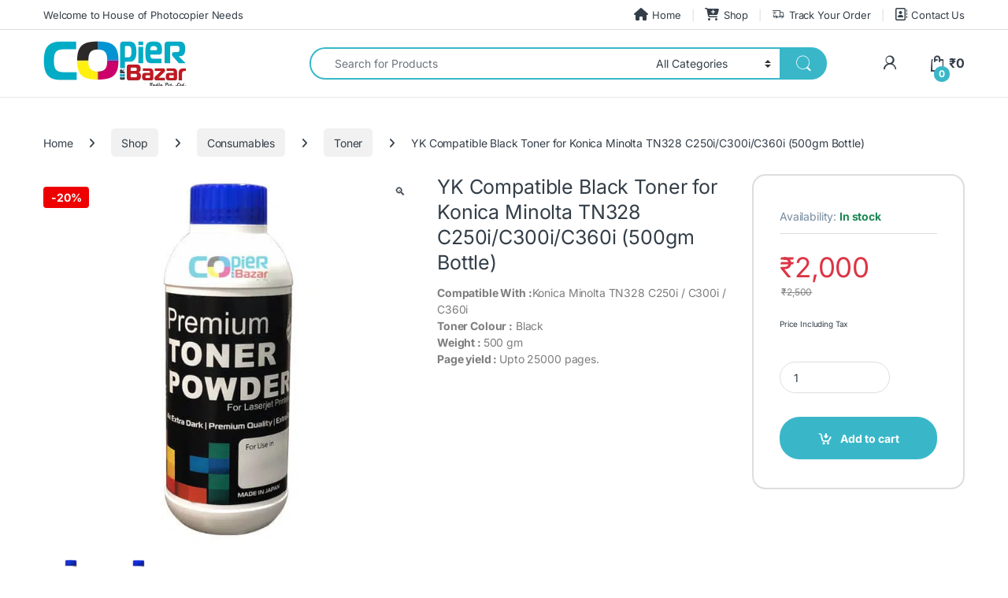

--- FILE ---
content_type: text/html; charset=UTF-8
request_url: https://copierbazar.com/consumables/toner/yk-compatible-black-toner-for-konica-minolta-tn328-c250i-c300i-c360i-500gm-bottle/
body_size: 70297
content:
<!DOCTYPE html>
<html lang="en-US" prefix="og: https://ogp.me/ns#">
<head><meta charset="UTF-8"><script>if(navigator.userAgent.match(/MSIE|Internet Explorer/i)||navigator.userAgent.match(/Trident\/7\..*?rv:11/i)){var href=document.location.href;if(!href.match(/[?&]nowprocket/)){if(href.indexOf("?")==-1){if(href.indexOf("#")==-1){document.location.href=href+"?nowprocket=1"}else{document.location.href=href.replace("#","?nowprocket=1#")}}else{if(href.indexOf("#")==-1){document.location.href=href+"&nowprocket=1"}else{document.location.href=href.replace("#","&nowprocket=1#")}}}}</script><script>(()=>{class RocketLazyLoadScripts{constructor(){this.v="2.0.4",this.userEvents=["keydown","keyup","mousedown","mouseup","mousemove","mouseover","mouseout","touchmove","touchstart","touchend","touchcancel","wheel","click","dblclick","input"],this.attributeEvents=["onblur","onclick","oncontextmenu","ondblclick","onfocus","onmousedown","onmouseenter","onmouseleave","onmousemove","onmouseout","onmouseover","onmouseup","onmousewheel","onscroll","onsubmit"]}async t(){this.i(),this.o(),/iP(ad|hone)/.test(navigator.userAgent)&&this.h(),this.u(),this.l(this),this.m(),this.k(this),this.p(this),this._(),await Promise.all([this.R(),this.L()]),this.lastBreath=Date.now(),this.S(this),this.P(),this.D(),this.O(),this.M(),await this.C(this.delayedScripts.normal),await this.C(this.delayedScripts.defer),await this.C(this.delayedScripts.async),await this.T(),await this.F(),await this.j(),await this.A(),window.dispatchEvent(new Event("rocket-allScriptsLoaded")),this.everythingLoaded=!0,this.lastTouchEnd&&await new Promise(t=>setTimeout(t,500-Date.now()+this.lastTouchEnd)),this.I(),this.H(),this.U(),this.W()}i(){this.CSPIssue=sessionStorage.getItem("rocketCSPIssue"),document.addEventListener("securitypolicyviolation",t=>{this.CSPIssue||"script-src-elem"!==t.violatedDirective||"data"!==t.blockedURI||(this.CSPIssue=!0,sessionStorage.setItem("rocketCSPIssue",!0))},{isRocket:!0})}o(){window.addEventListener("pageshow",t=>{this.persisted=t.persisted,this.realWindowLoadedFired=!0},{isRocket:!0}),window.addEventListener("pagehide",()=>{this.onFirstUserAction=null},{isRocket:!0})}h(){let t;function e(e){t=e}window.addEventListener("touchstart",e,{isRocket:!0}),window.addEventListener("touchend",function i(o){o.changedTouches[0]&&t.changedTouches[0]&&Math.abs(o.changedTouches[0].pageX-t.changedTouches[0].pageX)<10&&Math.abs(o.changedTouches[0].pageY-t.changedTouches[0].pageY)<10&&o.timeStamp-t.timeStamp<200&&(window.removeEventListener("touchstart",e,{isRocket:!0}),window.removeEventListener("touchend",i,{isRocket:!0}),"INPUT"===o.target.tagName&&"text"===o.target.type||(o.target.dispatchEvent(new TouchEvent("touchend",{target:o.target,bubbles:!0})),o.target.dispatchEvent(new MouseEvent("mouseover",{target:o.target,bubbles:!0})),o.target.dispatchEvent(new PointerEvent("click",{target:o.target,bubbles:!0,cancelable:!0,detail:1,clientX:o.changedTouches[0].clientX,clientY:o.changedTouches[0].clientY})),event.preventDefault()))},{isRocket:!0})}q(t){this.userActionTriggered||("mousemove"!==t.type||this.firstMousemoveIgnored?"keyup"===t.type||"mouseover"===t.type||"mouseout"===t.type||(this.userActionTriggered=!0,this.onFirstUserAction&&this.onFirstUserAction()):this.firstMousemoveIgnored=!0),"click"===t.type&&t.preventDefault(),t.stopPropagation(),t.stopImmediatePropagation(),"touchstart"===this.lastEvent&&"touchend"===t.type&&(this.lastTouchEnd=Date.now()),"click"===t.type&&(this.lastTouchEnd=0),this.lastEvent=t.type,t.composedPath&&t.composedPath()[0].getRootNode()instanceof ShadowRoot&&(t.rocketTarget=t.composedPath()[0]),this.savedUserEvents.push(t)}u(){this.savedUserEvents=[],this.userEventHandler=this.q.bind(this),this.userEvents.forEach(t=>window.addEventListener(t,this.userEventHandler,{passive:!1,isRocket:!0})),document.addEventListener("visibilitychange",this.userEventHandler,{isRocket:!0})}U(){this.userEvents.forEach(t=>window.removeEventListener(t,this.userEventHandler,{passive:!1,isRocket:!0})),document.removeEventListener("visibilitychange",this.userEventHandler,{isRocket:!0}),this.savedUserEvents.forEach(t=>{(t.rocketTarget||t.target).dispatchEvent(new window[t.constructor.name](t.type,t))})}m(){const t="return false",e=Array.from(this.attributeEvents,t=>"data-rocket-"+t),i="["+this.attributeEvents.join("],[")+"]",o="[data-rocket-"+this.attributeEvents.join("],[data-rocket-")+"]",s=(e,i,o)=>{o&&o!==t&&(e.setAttribute("data-rocket-"+i,o),e["rocket"+i]=new Function("event",o),e.setAttribute(i,t))};new MutationObserver(t=>{for(const n of t)"attributes"===n.type&&(n.attributeName.startsWith("data-rocket-")||this.everythingLoaded?n.attributeName.startsWith("data-rocket-")&&this.everythingLoaded&&this.N(n.target,n.attributeName.substring(12)):s(n.target,n.attributeName,n.target.getAttribute(n.attributeName))),"childList"===n.type&&n.addedNodes.forEach(t=>{if(t.nodeType===Node.ELEMENT_NODE)if(this.everythingLoaded)for(const i of[t,...t.querySelectorAll(o)])for(const t of i.getAttributeNames())e.includes(t)&&this.N(i,t.substring(12));else for(const e of[t,...t.querySelectorAll(i)])for(const t of e.getAttributeNames())this.attributeEvents.includes(t)&&s(e,t,e.getAttribute(t))})}).observe(document,{subtree:!0,childList:!0,attributeFilter:[...this.attributeEvents,...e]})}I(){this.attributeEvents.forEach(t=>{document.querySelectorAll("[data-rocket-"+t+"]").forEach(e=>{this.N(e,t)})})}N(t,e){const i=t.getAttribute("data-rocket-"+e);i&&(t.setAttribute(e,i),t.removeAttribute("data-rocket-"+e))}k(t){Object.defineProperty(HTMLElement.prototype,"onclick",{get(){return this.rocketonclick||null},set(e){this.rocketonclick=e,this.setAttribute(t.everythingLoaded?"onclick":"data-rocket-onclick","this.rocketonclick(event)")}})}S(t){function e(e,i){let o=e[i];e[i]=null,Object.defineProperty(e,i,{get:()=>o,set(s){t.everythingLoaded?o=s:e["rocket"+i]=o=s}})}e(document,"onreadystatechange"),e(window,"onload"),e(window,"onpageshow");try{Object.defineProperty(document,"readyState",{get:()=>t.rocketReadyState,set(e){t.rocketReadyState=e},configurable:!0}),document.readyState="loading"}catch(t){console.log("WPRocket DJE readyState conflict, bypassing")}}l(t){this.originalAddEventListener=EventTarget.prototype.addEventListener,this.originalRemoveEventListener=EventTarget.prototype.removeEventListener,this.savedEventListeners=[],EventTarget.prototype.addEventListener=function(e,i,o){o&&o.isRocket||!t.B(e,this)&&!t.userEvents.includes(e)||t.B(e,this)&&!t.userActionTriggered||e.startsWith("rocket-")||t.everythingLoaded?t.originalAddEventListener.call(this,e,i,o):(t.savedEventListeners.push({target:this,remove:!1,type:e,func:i,options:o}),"mouseenter"!==e&&"mouseleave"!==e||t.originalAddEventListener.call(this,e,t.savedUserEvents.push,o))},EventTarget.prototype.removeEventListener=function(e,i,o){o&&o.isRocket||!t.B(e,this)&&!t.userEvents.includes(e)||t.B(e,this)&&!t.userActionTriggered||e.startsWith("rocket-")||t.everythingLoaded?t.originalRemoveEventListener.call(this,e,i,o):t.savedEventListeners.push({target:this,remove:!0,type:e,func:i,options:o})}}J(t,e){this.savedEventListeners=this.savedEventListeners.filter(i=>{let o=i.type,s=i.target||window;return e!==o||t!==s||(this.B(o,s)&&(i.type="rocket-"+o),this.$(i),!1)})}H(){EventTarget.prototype.addEventListener=this.originalAddEventListener,EventTarget.prototype.removeEventListener=this.originalRemoveEventListener,this.savedEventListeners.forEach(t=>this.$(t))}$(t){t.remove?this.originalRemoveEventListener.call(t.target,t.type,t.func,t.options):this.originalAddEventListener.call(t.target,t.type,t.func,t.options)}p(t){let e;function i(e){return t.everythingLoaded?e:e.split(" ").map(t=>"load"===t||t.startsWith("load.")?"rocket-jquery-load":t).join(" ")}function o(o){function s(e){const s=o.fn[e];o.fn[e]=o.fn.init.prototype[e]=function(){return this[0]===window&&t.userActionTriggered&&("string"==typeof arguments[0]||arguments[0]instanceof String?arguments[0]=i(arguments[0]):"object"==typeof arguments[0]&&Object.keys(arguments[0]).forEach(t=>{const e=arguments[0][t];delete arguments[0][t],arguments[0][i(t)]=e})),s.apply(this,arguments),this}}if(o&&o.fn&&!t.allJQueries.includes(o)){const e={DOMContentLoaded:[],"rocket-DOMContentLoaded":[]};for(const t in e)document.addEventListener(t,()=>{e[t].forEach(t=>t())},{isRocket:!0});o.fn.ready=o.fn.init.prototype.ready=function(i){function s(){parseInt(o.fn.jquery)>2?setTimeout(()=>i.bind(document)(o)):i.bind(document)(o)}return"function"==typeof i&&(t.realDomReadyFired?!t.userActionTriggered||t.fauxDomReadyFired?s():e["rocket-DOMContentLoaded"].push(s):e.DOMContentLoaded.push(s)),o([])},s("on"),s("one"),s("off"),t.allJQueries.push(o)}e=o}t.allJQueries=[],o(window.jQuery),Object.defineProperty(window,"jQuery",{get:()=>e,set(t){o(t)}})}P(){const t=new Map;document.write=document.writeln=function(e){const i=document.currentScript,o=document.createRange(),s=i.parentElement;let n=t.get(i);void 0===n&&(n=i.nextSibling,t.set(i,n));const c=document.createDocumentFragment();o.setStart(c,0),c.appendChild(o.createContextualFragment(e)),s.insertBefore(c,n)}}async R(){return new Promise(t=>{this.userActionTriggered?t():this.onFirstUserAction=t})}async L(){return new Promise(t=>{document.addEventListener("DOMContentLoaded",()=>{this.realDomReadyFired=!0,t()},{isRocket:!0})})}async j(){return this.realWindowLoadedFired?Promise.resolve():new Promise(t=>{window.addEventListener("load",t,{isRocket:!0})})}M(){this.pendingScripts=[];this.scriptsMutationObserver=new MutationObserver(t=>{for(const e of t)e.addedNodes.forEach(t=>{"SCRIPT"!==t.tagName||t.noModule||t.isWPRocket||this.pendingScripts.push({script:t,promise:new Promise(e=>{const i=()=>{const i=this.pendingScripts.findIndex(e=>e.script===t);i>=0&&this.pendingScripts.splice(i,1),e()};t.addEventListener("load",i,{isRocket:!0}),t.addEventListener("error",i,{isRocket:!0}),setTimeout(i,1e3)})})})}),this.scriptsMutationObserver.observe(document,{childList:!0,subtree:!0})}async F(){await this.X(),this.pendingScripts.length?(await this.pendingScripts[0].promise,await this.F()):this.scriptsMutationObserver.disconnect()}D(){this.delayedScripts={normal:[],async:[],defer:[]},document.querySelectorAll("script[type$=rocketlazyloadscript]").forEach(t=>{t.hasAttribute("data-rocket-src")?t.hasAttribute("async")&&!1!==t.async?this.delayedScripts.async.push(t):t.hasAttribute("defer")&&!1!==t.defer||"module"===t.getAttribute("data-rocket-type")?this.delayedScripts.defer.push(t):this.delayedScripts.normal.push(t):this.delayedScripts.normal.push(t)})}async _(){await this.L();let t=[];document.querySelectorAll("script[type$=rocketlazyloadscript][data-rocket-src]").forEach(e=>{let i=e.getAttribute("data-rocket-src");if(i&&!i.startsWith("data:")){i.startsWith("//")&&(i=location.protocol+i);try{const o=new URL(i).origin;o!==location.origin&&t.push({src:o,crossOrigin:e.crossOrigin||"module"===e.getAttribute("data-rocket-type")})}catch(t){}}}),t=[...new Map(t.map(t=>[JSON.stringify(t),t])).values()],this.Y(t,"preconnect")}async G(t){if(await this.K(),!0!==t.noModule||!("noModule"in HTMLScriptElement.prototype))return new Promise(e=>{let i;function o(){(i||t).setAttribute("data-rocket-status","executed"),e()}try{if(navigator.userAgent.includes("Firefox/")||""===navigator.vendor||this.CSPIssue)i=document.createElement("script"),[...t.attributes].forEach(t=>{let e=t.nodeName;"type"!==e&&("data-rocket-type"===e&&(e="type"),"data-rocket-src"===e&&(e="src"),i.setAttribute(e,t.nodeValue))}),t.text&&(i.text=t.text),t.nonce&&(i.nonce=t.nonce),i.hasAttribute("src")?(i.addEventListener("load",o,{isRocket:!0}),i.addEventListener("error",()=>{i.setAttribute("data-rocket-status","failed-network"),e()},{isRocket:!0}),setTimeout(()=>{i.isConnected||e()},1)):(i.text=t.text,o()),i.isWPRocket=!0,t.parentNode.replaceChild(i,t);else{const i=t.getAttribute("data-rocket-type"),s=t.getAttribute("data-rocket-src");i?(t.type=i,t.removeAttribute("data-rocket-type")):t.removeAttribute("type"),t.addEventListener("load",o,{isRocket:!0}),t.addEventListener("error",i=>{this.CSPIssue&&i.target.src.startsWith("data:")?(console.log("WPRocket: CSP fallback activated"),t.removeAttribute("src"),this.G(t).then(e)):(t.setAttribute("data-rocket-status","failed-network"),e())},{isRocket:!0}),s?(t.fetchPriority="high",t.removeAttribute("data-rocket-src"),t.src=s):t.src="data:text/javascript;base64,"+window.btoa(unescape(encodeURIComponent(t.text)))}}catch(i){t.setAttribute("data-rocket-status","failed-transform"),e()}});t.setAttribute("data-rocket-status","skipped")}async C(t){const e=t.shift();return e?(e.isConnected&&await this.G(e),this.C(t)):Promise.resolve()}O(){this.Y([...this.delayedScripts.normal,...this.delayedScripts.defer,...this.delayedScripts.async],"preload")}Y(t,e){this.trash=this.trash||[];let i=!0;var o=document.createDocumentFragment();t.forEach(t=>{const s=t.getAttribute&&t.getAttribute("data-rocket-src")||t.src;if(s&&!s.startsWith("data:")){const n=document.createElement("link");n.href=s,n.rel=e,"preconnect"!==e&&(n.as="script",n.fetchPriority=i?"high":"low"),t.getAttribute&&"module"===t.getAttribute("data-rocket-type")&&(n.crossOrigin=!0),t.crossOrigin&&(n.crossOrigin=t.crossOrigin),t.integrity&&(n.integrity=t.integrity),t.nonce&&(n.nonce=t.nonce),o.appendChild(n),this.trash.push(n),i=!1}}),document.head.appendChild(o)}W(){this.trash.forEach(t=>t.remove())}async T(){try{document.readyState="interactive"}catch(t){}this.fauxDomReadyFired=!0;try{await this.K(),this.J(document,"readystatechange"),document.dispatchEvent(new Event("rocket-readystatechange")),await this.K(),document.rocketonreadystatechange&&document.rocketonreadystatechange(),await this.K(),this.J(document,"DOMContentLoaded"),document.dispatchEvent(new Event("rocket-DOMContentLoaded")),await this.K(),this.J(window,"DOMContentLoaded"),window.dispatchEvent(new Event("rocket-DOMContentLoaded"))}catch(t){console.error(t)}}async A(){try{document.readyState="complete"}catch(t){}try{await this.K(),this.J(document,"readystatechange"),document.dispatchEvent(new Event("rocket-readystatechange")),await this.K(),document.rocketonreadystatechange&&document.rocketonreadystatechange(),await this.K(),this.J(window,"load"),window.dispatchEvent(new Event("rocket-load")),await this.K(),window.rocketonload&&window.rocketonload(),await this.K(),this.allJQueries.forEach(t=>t(window).trigger("rocket-jquery-load")),await this.K(),this.J(window,"pageshow");const t=new Event("rocket-pageshow");t.persisted=this.persisted,window.dispatchEvent(t),await this.K(),window.rocketonpageshow&&window.rocketonpageshow({persisted:this.persisted})}catch(t){console.error(t)}}async K(){Date.now()-this.lastBreath>45&&(await this.X(),this.lastBreath=Date.now())}async X(){return document.hidden?new Promise(t=>setTimeout(t)):new Promise(t=>requestAnimationFrame(t))}B(t,e){return e===document&&"readystatechange"===t||(e===document&&"DOMContentLoaded"===t||(e===window&&"DOMContentLoaded"===t||(e===window&&"load"===t||e===window&&"pageshow"===t)))}static run(){(new RocketLazyLoadScripts).t()}}RocketLazyLoadScripts.run()})();</script>

<meta name="viewport" content="width=device-width, initial-scale=1">
<link rel="profile" href="http://gmpg.org/xfn/11">
<link rel="pingback" href="https://copierbazar.com/xmlrpc.php">

<!-- Google tag (gtag.js) consent mode dataLayer added by Site Kit -->
<script type="rocketlazyloadscript" data-rocket-type="text/javascript" id="google_gtagjs-js-consent-mode-data-layer">
/* <![CDATA[ */
window.dataLayer = window.dataLayer || [];function gtag(){dataLayer.push(arguments);}
gtag('consent', 'default', {"ad_personalization":"denied","ad_storage":"denied","ad_user_data":"denied","analytics_storage":"denied","functionality_storage":"denied","security_storage":"denied","personalization_storage":"denied","region":["AT","BE","BG","CH","CY","CZ","DE","DK","EE","ES","FI","FR","GB","GR","HR","HU","IE","IS","IT","LI","LT","LU","LV","MT","NL","NO","PL","PT","RO","SE","SI","SK"],"wait_for_update":500});
window._googlesitekitConsentCategoryMap = {"statistics":["analytics_storage"],"marketing":["ad_storage","ad_user_data","ad_personalization"],"functional":["functionality_storage","security_storage"],"preferences":["personalization_storage"]};
window._googlesitekitConsents = {"ad_personalization":"denied","ad_storage":"denied","ad_user_data":"denied","analytics_storage":"denied","functionality_storage":"denied","security_storage":"denied","personalization_storage":"denied","region":["AT","BE","BG","CH","CY","CZ","DE","DK","EE","ES","FI","FR","GB","GR","HR","HU","IE","IS","IT","LI","LT","LU","LV","MT","NL","NO","PL","PT","RO","SE","SI","SK"],"wait_for_update":500};
/* ]]> */
</script>
<!-- End Google tag (gtag.js) consent mode dataLayer added by Site Kit -->

<!-- Search Engine Optimization by Rank Math PRO - https://rankmath.com/ -->
<title>YK Compatible Black Toner For Konica Minolta TN328 C250i/C300i/C360i (500gm Bottle) | Copier Bazar</title>
<link data-rocket-prefetch href="https://www.googletagmanager.com" rel="dns-prefetch">
<link data-rocket-prefetch href="https://wati-integration-prod-service.clare.ai" rel="dns-prefetch">
<link data-rocket-prefetch href="https://connect.facebook.net" rel="dns-prefetch">
<link data-rocket-prefetch href="https://googleads.g.doubleclick.net" rel="dns-prefetch">
<link data-rocket-prefetch href="https://accounts.google.com" rel="dns-prefetch">
<link crossorigin data-rocket-preload as="font" href="https://copierbazar.com/wp-content/cache/fonts/1/google-fonts/fonts/s/inter/v20/UcC73FwrK3iLTeHuS_nVMrMxCp50SjIa25L7SUc.woff2" rel="preload">
<link crossorigin data-rocket-preload as="font" href="https://copierbazar.com/wp-content/themes/electro/assets/vendor/fontawesome/webfonts/fa-regular-400.woff2" rel="preload">
<link crossorigin data-rocket-preload as="font" href="https://copierbazar.com/wp-content/themes/electro/assets/fonts/font-electro.woff" rel="preload">
<style id="wpr-usedcss">img:is([sizes=auto i],[sizes^="auto," i]){contain-intrinsic-size:3000px 1500px}img.emoji{display:inline!important;border:none!important;box-shadow:none!important;height:1em!important;width:1em!important;margin:0 .07em!important;vertical-align:-.1em!important;background:0 0!important;padding:0!important}:root{--wp-block-synced-color:#7a00df;--wp-block-synced-color--rgb:122,0,223;--wp-bound-block-color:var(--wp-block-synced-color);--wp-editor-canvas-background:#ddd;--wp-admin-theme-color:#007cba;--wp-admin-theme-color--rgb:0,124,186;--wp-admin-theme-color-darker-10:#006ba1;--wp-admin-theme-color-darker-10--rgb:0,107,160.5;--wp-admin-theme-color-darker-20:#005a87;--wp-admin-theme-color-darker-20--rgb:0,90,135;--wp-admin-border-width-focus:2px}@media (min-resolution:192dpi){:root{--wp-admin-border-width-focus:1.5px}}:root{--wp--preset--font-size--normal:16px;--wp--preset--font-size--huge:42px}.screen-reader-text{border:0;clip-path:inset(50%);height:1px;margin:-1px;overflow:hidden;padding:0;position:absolute;width:1px;word-wrap:normal!important}.screen-reader-text:focus{background-color:#ddd;clip-path:none;color:#444;display:block;font-size:1em;height:auto;left:5px;line-height:normal;padding:15px 23px 14px;text-decoration:none;top:5px;width:auto;z-index:100000}html :where(.has-border-color){border-style:solid}html :where([style*=border-top-color]){border-top-style:solid}html :where([style*=border-right-color]){border-right-style:solid}html :where([style*=border-bottom-color]){border-bottom-style:solid}html :where([style*=border-left-color]){border-left-style:solid}html :where([style*=border-width]){border-style:solid}html :where([style*=border-top-width]){border-top-style:solid}html :where([style*=border-right-width]){border-right-style:solid}html :where([style*=border-bottom-width]){border-bottom-style:solid}html :where([style*=border-left-width]){border-left-style:solid}html :where(img[class*=wp-image-]){height:auto;max-width:100%}:where(figure){margin:0 0 1em}html :where(.is-position-sticky){--wp-admin--admin-bar--position-offset:var(--wp-admin--admin-bar--height,0px)}@media screen and (max-width:600px){html :where(.is-position-sticky){--wp-admin--admin-bar--position-offset:0px}}.screen-reader-text{clip:rect(1px,1px,1px,1px);word-wrap:normal!important;border:0;clip-path:inset(50%);height:1px;margin:-1px;overflow:hidden;overflow-wrap:normal!important;padding:0;position:absolute!important;width:1px}.screen-reader-text:focus{clip:auto!important;background-color:#fff;border-radius:3px;box-shadow:0 0 2px 2px rgba(0,0,0,.6);clip-path:none;color:#2b2d2f;display:block;font-size:.875rem;font-weight:700;height:auto;left:5px;line-height:normal;padding:15px 23px 14px;text-decoration:none;top:5px;width:auto;z-index:100000}.wc-block-components-notice-banner{align-content:flex-start;align-items:stretch;background-color:#fff;border:1px solid #2f2f2f;border-radius:4px;box-sizing:border-box;color:#2f2f2f;display:flex;font-size:.875em;font-weight:400;gap:12px;line-height:1.5;margin:16px 0;padding:16px!important}.wc-block-components-notice-banner>svg{fill:#fff;background-color:#2f2f2f;border-radius:50%;flex-grow:0;flex-shrink:0;height:100%;padding:2px}.wc-block-components-notice-banner:focus{outline-width:0}.wc-block-components-notice-banner:focus-visible{outline-style:solid;outline-width:2px}:root{--wp--preset--aspect-ratio--square:1;--wp--preset--aspect-ratio--4-3:4/3;--wp--preset--aspect-ratio--3-4:3/4;--wp--preset--aspect-ratio--3-2:3/2;--wp--preset--aspect-ratio--2-3:2/3;--wp--preset--aspect-ratio--16-9:16/9;--wp--preset--aspect-ratio--9-16:9/16;--wp--preset--color--black:#000000;--wp--preset--color--cyan-bluish-gray:#abb8c3;--wp--preset--color--white:#ffffff;--wp--preset--color--pale-pink:#f78da7;--wp--preset--color--vivid-red:#cf2e2e;--wp--preset--color--luminous-vivid-orange:#ff6900;--wp--preset--color--luminous-vivid-amber:#fcb900;--wp--preset--color--light-green-cyan:#7bdcb5;--wp--preset--color--vivid-green-cyan:#00d084;--wp--preset--color--pale-cyan-blue:#8ed1fc;--wp--preset--color--vivid-cyan-blue:#0693e3;--wp--preset--color--vivid-purple:#9b51e0;--wp--preset--gradient--vivid-cyan-blue-to-vivid-purple:linear-gradient(135deg,rgb(6, 147, 227) 0%,rgb(155, 81, 224) 100%);--wp--preset--gradient--light-green-cyan-to-vivid-green-cyan:linear-gradient(135deg,rgb(122, 220, 180) 0%,rgb(0, 208, 130) 100%);--wp--preset--gradient--luminous-vivid-amber-to-luminous-vivid-orange:linear-gradient(135deg,rgb(252, 185, 0) 0%,rgb(255, 105, 0) 100%);--wp--preset--gradient--luminous-vivid-orange-to-vivid-red:linear-gradient(135deg,rgb(255, 105, 0) 0%,rgb(207, 46, 46) 100%);--wp--preset--gradient--very-light-gray-to-cyan-bluish-gray:linear-gradient(135deg,rgb(238, 238, 238) 0%,rgb(169, 184, 195) 100%);--wp--preset--gradient--cool-to-warm-spectrum:linear-gradient(135deg,rgb(74, 234, 220) 0%,rgb(151, 120, 209) 20%,rgb(207, 42, 186) 40%,rgb(238, 44, 130) 60%,rgb(251, 105, 98) 80%,rgb(254, 248, 76) 100%);--wp--preset--gradient--blush-light-purple:linear-gradient(135deg,rgb(255, 206, 236) 0%,rgb(152, 150, 240) 100%);--wp--preset--gradient--blush-bordeaux:linear-gradient(135deg,rgb(254, 205, 165) 0%,rgb(254, 45, 45) 50%,rgb(107, 0, 62) 100%);--wp--preset--gradient--luminous-dusk:linear-gradient(135deg,rgb(255, 203, 112) 0%,rgb(199, 81, 192) 50%,rgb(65, 88, 208) 100%);--wp--preset--gradient--pale-ocean:linear-gradient(135deg,rgb(255, 245, 203) 0%,rgb(182, 227, 212) 50%,rgb(51, 167, 181) 100%);--wp--preset--gradient--electric-grass:linear-gradient(135deg,rgb(202, 248, 128) 0%,rgb(113, 206, 126) 100%);--wp--preset--gradient--midnight:linear-gradient(135deg,rgb(2, 3, 129) 0%,rgb(40, 116, 252) 100%);--wp--preset--font-size--small:13px;--wp--preset--font-size--medium:20px;--wp--preset--font-size--large:36px;--wp--preset--font-size--x-large:42px;--wp--preset--spacing--20:0.44rem;--wp--preset--spacing--30:0.67rem;--wp--preset--spacing--40:1rem;--wp--preset--spacing--50:1.5rem;--wp--preset--spacing--60:2.25rem;--wp--preset--spacing--70:3.38rem;--wp--preset--spacing--80:5.06rem;--wp--preset--shadow--natural:6px 6px 9px rgba(0, 0, 0, .2);--wp--preset--shadow--deep:12px 12px 50px rgba(0, 0, 0, .4);--wp--preset--shadow--sharp:6px 6px 0px rgba(0, 0, 0, .2);--wp--preset--shadow--outlined:6px 6px 0px -3px rgb(255, 255, 255),6px 6px rgb(0, 0, 0);--wp--preset--shadow--crisp:6px 6px 0px rgb(0, 0, 0)}:where(.is-layout-flex){gap:.5em}:where(.is-layout-grid){gap:.5em}:where(.wp-block-columns.is-layout-flex){gap:2em}:where(.wp-block-columns.is-layout-grid){gap:2em}:where(.wp-block-post-template.is-layout-flex){gap:1.25em}:where(.wp-block-post-template.is-layout-grid){gap:1.25em}#mwb_pcfw_coupon_code{width:100%;max-width:300px}#mwb_pcfw_coupon_error_message{margin:5px 0 0;padding-left:15px}#mwb_pcfw_coupon_success_message{margin:5px 0 0;padding-left:15px}*,:after,:before{box-sizing:border-box}.pay_partial-amount-by-coupon_area #mwb_pcfw_coupon_error_message,.pay_partial-amount-by-coupon_area #mwb_pcfw_coupon_success_message{margin:5px 0 0;padding-left:15px}.woocommerce img.pswp__img,.woocommerce-page img.pswp__img{max-width:none}button.pswp__button{box-shadow:none!important;background-image:var(--wpr-bg-6fe0e261-cdc8-44ca-bd9a-4bd9b41858be)!important}button.pswp__button,button.pswp__button--arrow--left::before,button.pswp__button--arrow--right::before,button.pswp__button:hover{background-color:transparent!important}button.pswp__button--arrow--left,button.pswp__button--arrow--left:hover,button.pswp__button--arrow--right,button.pswp__button--arrow--right:hover{background-image:none!important}button.pswp__button--close:hover{background-position:0 -44px}button.pswp__button--zoom:hover{background-position:-88px 0}.pswp{display:none;position:absolute;width:100%;height:100%;left:0;top:0;overflow:hidden;-ms-touch-action:none;touch-action:none;z-index:1500;-webkit-text-size-adjust:100%;-webkit-backface-visibility:hidden;outline:0}.pswp *{-webkit-box-sizing:border-box;box-sizing:border-box}.pswp img{max-width:none}.pswp--animate_opacity{opacity:.001;will-change:opacity;-webkit-transition:opacity 333ms cubic-bezier(.4,0,.22,1);transition:opacity 333ms cubic-bezier(.4,0,.22,1)}.pswp--open{display:block}.pswp--zoom-allowed .pswp__img{cursor:-webkit-zoom-in;cursor:-moz-zoom-in;cursor:zoom-in}.pswp--zoomed-in .pswp__img{cursor:-webkit-grab;cursor:-moz-grab;cursor:grab}.pswp--dragging .pswp__img{cursor:-webkit-grabbing;cursor:-moz-grabbing;cursor:grabbing}.pswp__bg{position:absolute;left:0;top:0;width:100%;height:100%;background:#000;opacity:0;-webkit-transform:translateZ(0);transform:translateZ(0);-webkit-backface-visibility:hidden;will-change:opacity}.pswp__scroll-wrap{position:absolute;left:0;top:0;width:100%;height:100%;overflow:hidden}.pswp__container,.pswp__zoom-wrap{-ms-touch-action:none;touch-action:none;position:absolute;left:0;right:0;top:0;bottom:0}.pswp__container,.pswp__img{-webkit-user-select:none;-moz-user-select:none;-ms-user-select:none;user-select:none;-webkit-tap-highlight-color:transparent;-webkit-touch-callout:none}.pswp__zoom-wrap{position:absolute;width:100%;-webkit-transform-origin:left top;-ms-transform-origin:left top;transform-origin:left top;-webkit-transition:-webkit-transform 333ms cubic-bezier(.4,0,.22,1);transition:transform 333ms cubic-bezier(.4,0,.22,1)}.pswp__bg{will-change:opacity;-webkit-transition:opacity 333ms cubic-bezier(.4,0,.22,1);transition:opacity 333ms cubic-bezier(.4,0,.22,1)}.pswp--animated-in .pswp__bg,.pswp--animated-in .pswp__zoom-wrap{-webkit-transition:none;transition:none}.pswp__container,.pswp__zoom-wrap{-webkit-backface-visibility:hidden}.pswp__item{position:absolute;left:0;right:0;top:0;bottom:0;overflow:hidden}.pswp__img{position:absolute;width:auto;height:auto;top:0;left:0}.pswp__img--placeholder{-webkit-backface-visibility:hidden}.pswp__img--placeholder--blank{background:#222}.pswp--ie .pswp__img{width:100%!important;height:auto!important;left:0;top:0}.pswp__error-msg{position:absolute;left:0;top:50%;width:100%;text-align:center;font-size:14px;line-height:16px;margin-top:-8px;color:#ccc}.pswp__error-msg a{color:#ccc;text-decoration:underline}.pswp__button{width:44px;height:44px;position:relative;background:0 0;cursor:pointer;overflow:visible;-webkit-appearance:none;display:block;border:0;padding:0;margin:0;float:left;opacity:.75;-webkit-transition:opacity .2s;transition:opacity .2s;-webkit-box-shadow:none;box-shadow:none}.pswp__button:focus,.pswp__button:hover{opacity:1}.pswp__button:active{outline:0;opacity:.9}.pswp__button::-moz-focus-inner{padding:0;border:0}.pswp__ui--over-close .pswp__button--close{opacity:1}.pswp__button,.pswp__button--arrow--left:before,.pswp__button--arrow--right:before{background:var(--wpr-bg-3aaffe78-bc5e-44f2-bfe1-fe31044343b6) no-repeat;background-size:264px 88px;width:44px;height:44px}@media (-webkit-min-device-pixel-ratio:1.1),(-webkit-min-device-pixel-ratio:1.09375),(min-resolution:105dpi),(min-resolution:1.1dppx){.pswp--svg .pswp__button,.pswp--svg .pswp__button--arrow--left:before,.pswp--svg .pswp__button--arrow--right:before{background-image:var(--wpr-bg-00a590d2-fd92-4726-a32f-3a7b727d6576)}.pswp--svg .pswp__button--arrow--left,.pswp--svg .pswp__button--arrow--right{background:0 0}}.pswp__button--close{background-position:0 -44px}.pswp__button--share{background-position:-44px -44px}.pswp__button--fs{display:none}.pswp--supports-fs .pswp__button--fs{display:block}.pswp--fs .pswp__button--fs{background-position:-44px 0}.pswp__button--zoom{display:none;background-position:-88px 0}.pswp--zoom-allowed .pswp__button--zoom{display:block}.pswp--zoomed-in .pswp__button--zoom{background-position:-132px 0}.pswp--touch .pswp__button--arrow--left,.pswp--touch .pswp__button--arrow--right{visibility:hidden}.pswp__button--arrow--left,.pswp__button--arrow--right{background:0 0;top:50%;margin-top:-50px;width:70px;height:100px;position:absolute}.pswp__button--arrow--left{left:0}.pswp__button--arrow--right{right:0}.pswp__button--arrow--left:before,.pswp__button--arrow--right:before{content:'';top:35px;background-color:rgba(0,0,0,.3);height:30px;width:32px;position:absolute}.pswp__button--arrow--left:before{left:6px;background-position:-138px -44px}.pswp__button--arrow--right:before{right:6px;background-position:-94px -44px}.pswp__counter,.pswp__share-modal{-webkit-user-select:none;-moz-user-select:none;-ms-user-select:none;user-select:none}.pswp__share-modal{display:block;background:rgba(0,0,0,.5);width:100%;height:100%;top:0;left:0;padding:10px;position:absolute;z-index:1600;opacity:0;-webkit-transition:opacity .25s ease-out;transition:opacity .25s ease-out;-webkit-backface-visibility:hidden;will-change:opacity}.pswp__share-modal--hidden{display:none}.pswp__share-tooltip{z-index:1620;position:absolute;background:#fff;top:56px;border-radius:2px;display:block;width:auto;right:44px;-webkit-box-shadow:0 2px 5px rgba(0,0,0,.25);box-shadow:0 2px 5px rgba(0,0,0,.25);-webkit-transform:translateY(6px);-ms-transform:translateY(6px);transform:translateY(6px);-webkit-transition:-webkit-transform .25s;transition:transform .25s;-webkit-backface-visibility:hidden;will-change:transform}.pswp__share-tooltip a{display:block;padding:8px 12px;color:#000;text-decoration:none;font-size:14px;line-height:18px}.pswp__share-tooltip a:hover{text-decoration:none;color:#000}.pswp__share-tooltip a:first-child{border-radius:2px 2px 0 0}.pswp__share-tooltip a:last-child{border-radius:0 0 2px 2px}.pswp__share-modal--fade-in{opacity:1}.pswp__share-modal--fade-in .pswp__share-tooltip{-webkit-transform:translateY(0);-ms-transform:translateY(0);transform:translateY(0)}.pswp--touch .pswp__share-tooltip a{padding:16px 12px}.pswp__counter{position:relative;left:0;top:0;height:44px;font-size:13px;line-height:44px;color:#fff;opacity:.75;padding:0 10px;margin-inline-end:auto}.pswp__caption{position:absolute;left:0;bottom:0;width:100%;min-height:44px}.pswp__caption small{font-size:11px;color:#bbb}.pswp__caption__center{text-align:left;max-width:420px;margin:0 auto;font-size:13px;padding:10px;line-height:20px;color:#ccc}.pswp__caption--empty{display:none}.pswp__caption--fake{visibility:hidden}.pswp__preloader{width:44px;height:44px;position:absolute;top:0;left:50%;margin-left:-22px;opacity:0;-webkit-transition:opacity .25s ease-out;transition:opacity .25s ease-out;will-change:opacity;direction:ltr}.pswp__preloader__icn{width:20px;height:20px;margin:12px}.pswp__preloader--active{opacity:1}.pswp__preloader--active .pswp__preloader__icn{background:var(--wpr-bg-754ce985-3aee-4625-b793-566641622f74) no-repeat}.pswp--css_animation .pswp__preloader--active{opacity:1}.pswp--css_animation .pswp__preloader--active .pswp__preloader__icn{-webkit-animation:.5s linear infinite clockwise;animation:.5s linear infinite clockwise}.pswp--css_animation .pswp__preloader--active .pswp__preloader__donut{-webkit-animation:1s cubic-bezier(.4,0,.22,1) infinite donut-rotate;animation:1s cubic-bezier(.4,0,.22,1) infinite donut-rotate}.pswp--css_animation .pswp__preloader__icn{background:0 0;opacity:.75;width:14px;height:14px;position:absolute;left:15px;top:15px;margin:0}.pswp--css_animation .pswp__preloader__cut{position:relative;width:7px;height:14px;overflow:hidden}.pswp--css_animation .pswp__preloader__donut{-webkit-box-sizing:border-box;box-sizing:border-box;width:14px;height:14px;border:2px solid #fff;border-radius:50%;border-left-color:transparent;border-bottom-color:transparent;position:absolute;top:0;left:0;background:0 0;margin:0}@media screen and (max-width:1024px){.pswp__preloader{position:relative;left:auto;top:auto;margin:0;float:right}}@-webkit-keyframes clockwise{0%{-webkit-transform:rotate(0);transform:rotate(0)}100%{-webkit-transform:rotate(360deg);transform:rotate(360deg)}}@keyframes clockwise{0%{-webkit-transform:rotate(0);transform:rotate(0)}100%{-webkit-transform:rotate(360deg);transform:rotate(360deg)}}@-webkit-keyframes donut-rotate{0%{-webkit-transform:rotate(0);transform:rotate(0)}50%{-webkit-transform:rotate(-140deg);transform:rotate(-140deg)}100%{-webkit-transform:rotate(0);transform:rotate(0)}}@keyframes donut-rotate{0%{-webkit-transform:rotate(0);transform:rotate(0)}50%{-webkit-transform:rotate(-140deg);transform:rotate(-140deg)}100%{-webkit-transform:rotate(0);transform:rotate(0)}}.pswp__ui{-webkit-font-smoothing:auto;visibility:visible;opacity:1;z-index:1550}.pswp__top-bar{position:absolute;left:0;top:0;height:44px;width:100%;display:flex;justify-content:flex-end}.pswp--has_mouse .pswp__button--arrow--left,.pswp--has_mouse .pswp__button--arrow--right,.pswp__caption,.pswp__top-bar{-webkit-backface-visibility:hidden;will-change:opacity;-webkit-transition:opacity 333ms cubic-bezier(.4,0,.22,1);transition:opacity 333ms cubic-bezier(.4,0,.22,1)}.pswp--has_mouse .pswp__button--arrow--left,.pswp--has_mouse .pswp__button--arrow--right{visibility:visible}.pswp__caption,.pswp__top-bar{background-color:rgba(0,0,0,.5)}.pswp__ui--fit .pswp__caption,.pswp__ui--fit .pswp__top-bar{background-color:rgba(0,0,0,.3)}.pswp__ui--idle .pswp__top-bar{opacity:0}.pswp__ui--idle .pswp__button--arrow--left,.pswp__ui--idle .pswp__button--arrow--right{opacity:0}.pswp__ui--hidden .pswp__button--arrow--left,.pswp__ui--hidden .pswp__button--arrow--right,.pswp__ui--hidden .pswp__caption,.pswp__ui--hidden .pswp__top-bar{opacity:.001}.pswp__ui--one-slide .pswp__button--arrow--left,.pswp__ui--one-slide .pswp__button--arrow--right,.pswp__ui--one-slide .pswp__counter{display:none}.pswp__element--disabled{display:none!important}.pswp--minimal--dark .pswp__top-bar{background:0 0}@font-face{font-family:Inter;font-style:normal;font-weight:300;font-display:swap;src:url(https://copierbazar.com/wp-content/cache/fonts/1/google-fonts/fonts/s/inter/v20/UcC73FwrK3iLTeHuS_nVMrMxCp50SjIa25L7SUc.woff2) format('woff2');unicode-range:U+0100-02BA,U+02BD-02C5,U+02C7-02CC,U+02CE-02D7,U+02DD-02FF,U+0304,U+0308,U+0329,U+1D00-1DBF,U+1E00-1E9F,U+1EF2-1EFF,U+2020,U+20A0-20AB,U+20AD-20C0,U+2113,U+2C60-2C7F,U+A720-A7FF}@font-face{font-family:Inter;font-style:normal;font-weight:300;font-display:swap;src:url(https://copierbazar.com/wp-content/cache/fonts/1/google-fonts/fonts/s/inter/v20/UcC73FwrK3iLTeHuS_nVMrMxCp50SjIa1ZL7.woff2) format('woff2');unicode-range:U+0000-00FF,U+0131,U+0152-0153,U+02BB-02BC,U+02C6,U+02DA,U+02DC,U+0304,U+0308,U+0329,U+2000-206F,U+20AC,U+2122,U+2191,U+2193,U+2212,U+2215,U+FEFF,U+FFFD}@font-face{font-family:Inter;font-style:normal;font-weight:400;font-display:swap;src:url(https://copierbazar.com/wp-content/cache/fonts/1/google-fonts/fonts/s/inter/v20/UcC73FwrK3iLTeHuS_nVMrMxCp50SjIa25L7SUc.woff2) format('woff2');unicode-range:U+0100-02BA,U+02BD-02C5,U+02C7-02CC,U+02CE-02D7,U+02DD-02FF,U+0304,U+0308,U+0329,U+1D00-1DBF,U+1E00-1E9F,U+1EF2-1EFF,U+2020,U+20A0-20AB,U+20AD-20C0,U+2113,U+2C60-2C7F,U+A720-A7FF}@font-face{font-family:Inter;font-style:normal;font-weight:400;font-display:swap;src:url(https://copierbazar.com/wp-content/cache/fonts/1/google-fonts/fonts/s/inter/v20/UcC73FwrK3iLTeHuS_nVMrMxCp50SjIa1ZL7.woff2) format('woff2');unicode-range:U+0000-00FF,U+0131,U+0152-0153,U+02BB-02BC,U+02C6,U+02DA,U+02DC,U+0304,U+0308,U+0329,U+2000-206F,U+20AC,U+2122,U+2191,U+2193,U+2212,U+2215,U+FEFF,U+FFFD}@font-face{font-family:Inter;font-style:normal;font-weight:600;font-display:swap;src:url(https://copierbazar.com/wp-content/cache/fonts/1/google-fonts/fonts/s/inter/v20/UcC73FwrK3iLTeHuS_nVMrMxCp50SjIa25L7SUc.woff2) format('woff2');unicode-range:U+0100-02BA,U+02BD-02C5,U+02C7-02CC,U+02CE-02D7,U+02DD-02FF,U+0304,U+0308,U+0329,U+1D00-1DBF,U+1E00-1E9F,U+1EF2-1EFF,U+2020,U+20A0-20AB,U+20AD-20C0,U+2113,U+2C60-2C7F,U+A720-A7FF}@font-face{font-family:Inter;font-style:normal;font-weight:600;font-display:swap;src:url(https://copierbazar.com/wp-content/cache/fonts/1/google-fonts/fonts/s/inter/v20/UcC73FwrK3iLTeHuS_nVMrMxCp50SjIa1ZL7.woff2) format('woff2');unicode-range:U+0000-00FF,U+0131,U+0152-0153,U+02BB-02BC,U+02C6,U+02DA,U+02DC,U+0304,U+0308,U+0329,U+2000-206F,U+20AC,U+2122,U+2191,U+2193,U+2212,U+2215,U+FEFF,U+FFFD}@font-face{font-family:Inter;font-style:normal;font-weight:700;font-display:swap;src:url(https://copierbazar.com/wp-content/cache/fonts/1/google-fonts/fonts/s/inter/v20/UcC73FwrK3iLTeHuS_nVMrMxCp50SjIa25L7SUc.woff2) format('woff2');unicode-range:U+0100-02BA,U+02BD-02C5,U+02C7-02CC,U+02CE-02D7,U+02DD-02FF,U+0304,U+0308,U+0329,U+1D00-1DBF,U+1E00-1E9F,U+1EF2-1EFF,U+2020,U+20A0-20AB,U+20AD-20C0,U+2113,U+2C60-2C7F,U+A720-A7FF}@font-face{font-family:Inter;font-style:normal;font-weight:700;font-display:swap;src:url(https://copierbazar.com/wp-content/cache/fonts/1/google-fonts/fonts/s/inter/v20/UcC73FwrK3iLTeHuS_nVMrMxCp50SjIa1ZL7.woff2) format('woff2');unicode-range:U+0000-00FF,U+0131,U+0152-0153,U+02BB-02BC,U+02C6,U+02DA,U+02DC,U+0304,U+0308,U+0329,U+2000-206F,U+20AC,U+2122,U+2191,U+2193,U+2212,U+2215,U+FEFF,U+FFFD}@font-face{font-display:swap;font-family:font-electro;src:url("https://copierbazar.com/wp-content/themes/electro/assets/fonts/font-electro.eot");src:url("https://copierbazar.com/wp-content/themes/electro/assets/fonts/font-electro.eot?#iefix") format("embedded-opentype"),url("https://copierbazar.com/wp-content/themes/electro/assets/fonts/font-electro.woff") format("woff"),url("https://copierbazar.com/wp-content/themes/electro/assets/fonts/font-electro.ttf") format("truetype"),url("https://copierbazar.com/wp-content/themes/electro/assets/fonts/font-electro.svg#font-electro") format("svg");font-weight:400;font-style:normal}[class*=" icon-"]:before{font-family:font-electro!important;font-style:normal!important;font-weight:400!important;font-variant:normal!important;text-transform:none!important;speak:none;vertical-align:middle;-webkit-font-smoothing:antialiased;-moz-osx-font-smoothing:grayscale}.ec{display:inline-block;font:14px/1 font-electro;font-size:inherit;text-rendering:auto;vertical-align:middle;-webkit-font-smoothing:antialiased;-moz-osx-font-smoothing:grayscale}.ec-search:before{content:"\6d"}.ec-shopping-bag:before{content:"\6e"}.ec-support:before{content:"\6f"}.ec-user:before{content:"\72"}.ec-close-remove:before{content:"\77"}.ec-arrow-down-search:before{content:"\79"}.ec-transport:before{content:"\42"}.ec-menu:before{content:"\e908"}.fa-address-book:before{content:"\f2b9"}.fa-cart-plus:before{content:"\f217"}.fa-angle-right:before{content:"\f105"}.fa-home:before{content:"\f015"}.fa-angle-up:before{content:"\f106"}.fa-rss:before{content:"\f09e"}:root{--fa-style-family-brands:"Font Awesome 6 Brands";--fa-font-brands:normal 400 1em/1 "Font Awesome 6 Brands"}@font-face{font-family:"Font Awesome 6 Brands";font-style:normal;font-weight:400;font-display:swap;src:url(https://copierbazar.com/wp-content/themes/electro/assets/vendor/fontawesome/webfonts/fa-brands-400.woff2) format("woff2"),url(https://copierbazar.com/wp-content/themes/electro/assets/vendor/fontawesome/webfonts/fa-brands-400.ttf) format("truetype")}.fab{font-weight:400}.fa-x-twitter:before{content:"\e61b"}.fa-linkedin:before{content:"\f08c"}.fa-instagram:before{content:"\f16d"}.fa-facebook:before{content:"\f09a"}.fa-whatsapp:before{content:"\f232"}.fa-youtube:before{content:"\f167"}.fa-pinterest:before{content:"\f0d2"}:root{--fa-font-regular:normal 400 1em/1 "Font Awesome 6 Free"}@font-face{font-family:"Font Awesome 6 Free";font-style:normal;font-weight:400;font-display:swap;src:url(https://copierbazar.com/wp-content/themes/electro/assets/vendor/fontawesome/webfonts/fa-regular-400.woff2) format("woff2"),url(https://copierbazar.com/wp-content/themes/electro/assets/vendor/fontawesome/webfonts/fa-regular-400.ttf) format("truetype")}.far{font-weight:400}:root{--fa-style-family-classic:"Font Awesome 6 Free";--fa-font-solid:normal 900 1em/1 "Font Awesome 6 Free"}@font-face{font-family:"Font Awesome 6 Free";font-style:normal;font-weight:900;font-display:swap;src:url(https://copierbazar.com/wp-content/themes/electro/assets/vendor/fontawesome/webfonts/fa-solid-900.woff2) format("woff2"),url(https://copierbazar.com/wp-content/themes/electro/assets/vendor/fontawesome/webfonts/fa-solid-900.ttf) format("truetype")}.fas{font-weight:900}@font-face{font-family:"Font Awesome 5 Brands";font-display:swap;font-weight:400;src:url(https://copierbazar.com/wp-content/themes/electro/assets/vendor/fontawesome/webfonts/fa-brands-400.woff2) format("woff2"),url(https://copierbazar.com/wp-content/themes/electro/assets/vendor/fontawesome/webfonts/fa-brands-400.ttf) format("truetype")}@font-face{font-family:"Font Awesome 5 Free";font-display:swap;font-weight:900;src:url(https://copierbazar.com/wp-content/themes/electro/assets/vendor/fontawesome/webfonts/fa-solid-900.woff2) format("woff2"),url(https://copierbazar.com/wp-content/themes/electro/assets/vendor/fontawesome/webfonts/fa-solid-900.ttf) format("truetype")}@font-face{font-family:"Font Awesome 5 Free";font-display:swap;font-weight:400;src:url(https://copierbazar.com/wp-content/themes/electro/assets/vendor/fontawesome/webfonts/fa-regular-400.woff2) format("woff2"),url(https://copierbazar.com/wp-content/themes/electro/assets/vendor/fontawesome/webfonts/fa-regular-400.ttf) format("truetype")}@font-face{font-family:FontAwesome;font-display:swap;src:url(https://copierbazar.com/wp-content/themes/electro/assets/vendor/fontawesome/webfonts/fa-solid-900.woff2) format("woff2"),url(https://copierbazar.com/wp-content/themes/electro/assets/vendor/fontawesome/webfonts/fa-solid-900.ttf) format("truetype")}@font-face{font-family:FontAwesome;font-display:swap;src:url(https://copierbazar.com/wp-content/themes/electro/assets/vendor/fontawesome/webfonts/fa-brands-400.woff2) format("woff2"),url(https://copierbazar.com/wp-content/themes/electro/assets/vendor/fontawesome/webfonts/fa-brands-400.ttf) format("truetype")}@font-face{font-family:FontAwesome;font-display:swap;src:url(https://copierbazar.com/wp-content/themes/electro/assets/vendor/fontawesome/webfonts/fa-regular-400.woff2) format("woff2"),url(https://copierbazar.com/wp-content/themes/electro/assets/vendor/fontawesome/webfonts/fa-regular-400.ttf) format("truetype");unicode-range:u+f003,u+f006,u+f014,u+f016-f017,u+f01a-f01b,u+f01d,u+f022,u+f03e,u+f044,u+f046,u+f05c-f05d,u+f06e,u+f070,u+f087-f088,u+f08a,u+f094,u+f096-f097,u+f09d,u+f0a0,u+f0a2,u+f0a4-f0a7,u+f0c5,u+f0c7,u+f0e5-f0e6,u+f0eb,u+f0f6-f0f8,u+f10c,u+f114-f115,u+f118-f11a,u+f11c-f11d,u+f133,u+f147,u+f14e,u+f150-f152,u+f185-f186,u+f18e,u+f190-f192,u+f196,u+f1c1-f1c9,u+f1d9,u+f1db,u+f1e3,u+f1ea,u+f1f7,u+f1f9,u+f20a,u+f247-f248,u+f24a,u+f24d,u+f255-f25b,u+f25d,u+f271-f274,u+f278,u+f27b,u+f28c,u+f28e,u+f29c,u+f2b5,u+f2b7,u+f2ba,u+f2bc,u+f2be,u+f2c0-f2c1,u+f2c3,u+f2d0,u+f2d2,u+f2d4,u+f2dc}@-webkit-keyframes swing{20%{-webkit-transform:rotate(15deg);transform:rotate(15deg)}40%{-webkit-transform:rotate(-10deg);transform:rotate(-10deg)}60%{-webkit-transform:rotate(5deg);transform:rotate(5deg)}80%{-webkit-transform:rotate(-5deg);transform:rotate(-5deg)}to{-webkit-transform:rotate(0);transform:rotate(0)}}@keyframes swing{20%{-webkit-transform:rotate(15deg);transform:rotate(15deg)}40%{-webkit-transform:rotate(-10deg);transform:rotate(-10deg)}60%{-webkit-transform:rotate(5deg);transform:rotate(5deg)}80%{-webkit-transform:rotate(-5deg);transform:rotate(-5deg)}to{-webkit-transform:rotate(0);transform:rotate(0)}}.swing{-webkit-animation-name:swing;-webkit-transform-origin:top center;animation-name:swing;transform-origin:top center}@-webkit-keyframes fadeInDown{0%{-webkit-transform:translate3d(0,-100%,0);opacity:0;transform:translate3d(0,-100%,0)}to{-webkit-transform:translateZ(0);opacity:1;transform:translateZ(0)}}@keyframes fadeInDown{0%{-webkit-transform:translate3d(0,-100%,0);opacity:0;transform:translate3d(0,-100%,0)}to{-webkit-transform:translateZ(0);opacity:1;transform:translateZ(0)}}.fadeInDown{-webkit-animation-name:fadeInDown;animation-name:fadeInDown}@-webkit-keyframes flip{0%{-webkit-animation-timing-function:ease-out;-webkit-transform:perspective(400px) scaleX(1) translateZ(0) rotateY(-1turn);animation-timing-function:ease-out;transform:perspective(400px) scaleX(1) translateZ(0) rotateY(-1turn)}40%{-webkit-animation-timing-function:ease-out;-webkit-transform:perspective(400px) scaleX(1) translateZ(150px) rotateY(-190deg);animation-timing-function:ease-out;transform:perspective(400px) scaleX(1) translateZ(150px) rotateY(-190deg)}50%{-webkit-animation-timing-function:ease-in;-webkit-transform:perspective(400px) scaleX(1) translateZ(150px) rotateY(-170deg);animation-timing-function:ease-in;transform:perspective(400px) scaleX(1) translateZ(150px) rotateY(-170deg)}80%{-webkit-animation-timing-function:ease-in;-webkit-transform:perspective(400px) scale3d(.95,.95,.95) translateZ(0) rotateY(0);animation-timing-function:ease-in;transform:perspective(400px) scale3d(.95,.95,.95) translateZ(0) rotateY(0)}to{-webkit-animation-timing-function:ease-in;-webkit-transform:perspective(400px) scaleX(1) translateZ(0) rotateY(0);animation-timing-function:ease-in;transform:perspective(400px) scaleX(1) translateZ(0) rotateY(0)}}@keyframes flip{0%{-webkit-animation-timing-function:ease-out;-webkit-transform:perspective(400px) scaleX(1) translateZ(0) rotateY(-1turn);animation-timing-function:ease-out;transform:perspective(400px) scaleX(1) translateZ(0) rotateY(-1turn)}40%{-webkit-animation-timing-function:ease-out;-webkit-transform:perspective(400px) scaleX(1) translateZ(150px) rotateY(-190deg);animation-timing-function:ease-out;transform:perspective(400px) scaleX(1) translateZ(150px) rotateY(-190deg)}50%{-webkit-animation-timing-function:ease-in;-webkit-transform:perspective(400px) scaleX(1) translateZ(150px) rotateY(-170deg);animation-timing-function:ease-in;transform:perspective(400px) scaleX(1) translateZ(150px) rotateY(-170deg)}80%{-webkit-animation-timing-function:ease-in;-webkit-transform:perspective(400px) scale3d(.95,.95,.95) translateZ(0) rotateY(0);animation-timing-function:ease-in;transform:perspective(400px) scale3d(.95,.95,.95) translateZ(0) rotateY(0)}to{-webkit-animation-timing-function:ease-in;-webkit-transform:perspective(400px) scaleX(1) translateZ(0) rotateY(0);animation-timing-function:ease-in;transform:perspective(400px) scaleX(1) translateZ(0) rotateY(0)}}.animated.flip{-webkit-animation-name:flip;-webkit-backface-visibility:visible;animation-name:flip;backface-visibility:visible}.animated{-webkit-animation-duration:1s;-webkit-animation-fill-mode:both;animation-duration:1s;animation-fill-mode:both}.animated.fast{-webkit-animation-duration:.8s;animation-duration:.8s}.animated.faster{-webkit-animation-duration:.5s;animation-duration:.5s}@media (prefers-reduced-motion){.animated{-webkit-animation:unset!important;-webkit-transition:none!important;animation:unset!important;transition:none!important}}*,::after,::before{box-sizing:border-box}body{margin:0;font-family:var(--bs-font-sans-serif);font-size:.875rem;font-weight:400;line-height:1.714;color:#333e48;background-color:#fff;-webkit-text-size-adjust:100%;-webkit-tap-highlight-color:transparent}h1,h2,h3,h4,h5{margin-top:0;margin-bottom:.5rem;font-weight:500;line-height:1.2}h1{font-size:calc(1.34375rem + 1.125vw)}@media (min-width:1200px){h1{font-size:2.1875rem}}h2{font-size:calc(1.3rem + .6vw)}@media (min-width:1200px){h2{font-size:1.75rem}}h3{font-size:calc(1.278125rem + .3375vw)}@media (min-width:1200px){h3{font-size:1.53125rem}}h4{font-size:calc(1.25625rem + .075vw)}@media (min-width:1200px){h4{font-size:1.3125rem}}h5{font-size:1.09375rem}p{margin-top:0;margin-bottom:1rem}address{margin-bottom:1rem;font-style:normal;line-height:inherit}ol,ul{padding-left:2rem}dl,ol,ul{margin-top:0;margin-bottom:1rem}ol ol,ol ul,ul ol,ul ul{margin-bottom:0}dt{font-weight:700}b,strong{font-weight:700}small{font-size:.875em}a{color:#333e48;text-decoration:none}a:hover{color:#29323a}a:not([href]):not([class]),a:not([href]):not([class]):hover{color:inherit;text-decoration:none}code,pre{font-family:var(--bs-font-monospace);font-size:1em;direction:ltr;unicode-bidi:bidi-override}pre{display:block;margin-top:0;margin-bottom:1rem;overflow:auto;font-size:.875em}pre code{font-size:inherit;color:inherit;word-break:normal}code{font-size:.875em;color:#d63384;word-wrap:break-word}a>code{color:inherit}figure{margin:0 0 1rem}img,svg{vertical-align:middle}table{caption-side:bottom;border-collapse:collapse}caption{padding-top:.5rem;padding-bottom:.5rem;color:#6c757d;text-align:left}th{text-align:inherit;text-align:-webkit-match-parent}tbody,td,th,tr{border-color:inherit;border-style:solid;border-width:0}label{display:inline-block}button{border-radius:0}button:focus:not(:focus-visible){outline:0}button,input,optgroup,select,textarea{margin:0;font-family:inherit;font-size:inherit;line-height:inherit}button,select{text-transform:none}[role=button]{cursor:pointer}select{word-wrap:normal}select:disabled{opacity:1}[list]::-webkit-calendar-picker-indicator{display:none}[type=button],[type=reset],[type=submit],button{-webkit-appearance:button}[type=button]:not(:disabled),[type=reset]:not(:disabled),[type=submit]:not(:disabled),button:not(:disabled){cursor:pointer}::-moz-focus-inner{padding:0;border-style:none}textarea{resize:vertical}fieldset{min-width:0;padding:0;margin:0;border:0}legend{float:left;width:100%;padding:0;margin-bottom:.5rem;font-size:calc(1.275rem + .3vw);line-height:inherit}legend+*{clear:left}::-webkit-datetime-edit-day-field,::-webkit-datetime-edit-fields-wrapper,::-webkit-datetime-edit-hour-field,::-webkit-datetime-edit-minute,::-webkit-datetime-edit-month-field,::-webkit-datetime-edit-text,::-webkit-datetime-edit-year-field{padding:0}::-webkit-inner-spin-button{height:auto}[type=search]{outline-offset:-2px;-webkit-appearance:textfield}::-webkit-search-decoration{-webkit-appearance:none}::-webkit-color-swatch-wrapper{padding:0}::file-selector-button{font:inherit}::-webkit-file-upload-button{font:inherit;-webkit-appearance:button}iframe{border:0}progress{vertical-align:baseline}[hidden]{display:none!important}.list-unstyled{padding-left:0;list-style:none}.container{width:100%;padding-right:var(--bs-gutter-x,.9375rem);padding-left:var(--bs-gutter-x,.9375rem);margin-right:auto;margin-left:auto}@media (min-width:576px){.container{max-width:540px}}@media (min-width:768px){.container{max-width:720px}}@media (min-width:992px){.container{max-width:960px}}@media (min-width:1200px){legend{font-size:1.5rem}.container{max-width:1200px}}@media (min-width:1480px){.container{max-width:1430px}}.row{--bs-gutter-x:1.875rem;--bs-gutter-y:0;display:flex;flex-wrap:wrap;margin-top:calc(var(--bs-gutter-y) * -1);margin-right:calc(var(--bs-gutter-x) * -.5);margin-left:calc(var(--bs-gutter-x) * -.5)}.row>*{flex-shrink:0;width:100%;max-width:100%;padding-right:calc(var(--bs-gutter-x) * .5);padding-left:calc(var(--bs-gutter-x) * .5);margin-top:var(--bs-gutter-y)}.col{flex:1 0 0%}.row-cols-2>*{flex:0 0 auto;width:50%}@media (min-width:768px){.col-md{flex:1 0 0%}.row-cols-md-3>*{flex:0 0 auto;width:33.3333333333%}}@media (min-width:992px){.row-cols-lg-5>*{flex:0 0 auto;width:20%}}@media (min-width:1200px){.row-cols-xl-3>*{flex:0 0 auto;width:33.3333333333%}.row-cols-xl-5>*{flex:0 0 auto;width:20%}}@media (min-width:1480px){.row-cols-xxl-5>*{flex:0 0 auto;width:20%}}.col-auto{flex:0 0 auto;width:auto}.g-0{--bs-gutter-x:0}.g-0{--bs-gutter-y:0}@media (min-width:768px){.col-md-5{flex:0 0 auto;width:41.66666667%}.col-md-6{flex:0 0 auto;width:50%}}@media (min-width:992px){.col-lg-5{flex:0 0 auto;width:41.66666667%}.col-lg-7{flex:0 0 auto;width:58.33333333%}}.table,table{--bs-table-bg:transparent;--bs-table-accent-bg:transparent;--bs-table-striped-color:#333e48;--bs-table-striped-bg:rgba(0, 0, 0, .05);--bs-table-active-color:#333e48;--bs-table-active-bg:rgba(0, 0, 0, .1);--bs-table-hover-color:#333e48;--bs-table-hover-bg:rgba(0, 0, 0, .075);width:100%;margin-bottom:1rem;color:#333e48;vertical-align:top;border-color:#ddd}.table>:not(caption)>*>*,table>:not(caption)>*>*{padding:.5rem;background-color:var(--bs-table-bg);border-bottom-width:1px;box-shadow:inset 0 0 0 9999px var(--bs-table-accent-bg)}.table>tbody,table>tbody{vertical-align:inherit}.table>:not(:last-child)>:last-child>*,table>:not(:last-child)>:last-child>*{border-bottom-color:currentColor}.form-control,.input-text,input[type=email],input[type=password],input[type=search],input[type=text]:not(.form-control),input[type=url],textarea{display:block;width:100%;padding:.594rem 1rem;font-size:.875rem;font-weight:400;line-height:1.714;color:#333e48;background-color:#fff;background-clip:padding-box;border:1px solid #ddd;appearance:none;border-radius:1.375rem;box-shadow:0;transition:border-color .15s ease-in-out,box-shadow .15s ease-in-out}@media (prefers-reduced-motion:reduce){.form-control,.input-text,input[type=email],input[type=password],input[type=search],input[type=text]:not(.form-control),input[type=url],textarea{transition:none}}.form-control[type=file],[type=file].input-text,input[type=file][type=email],input[type=file][type=password],input[type=file][type=search],input[type=file][type=text]:not(.form-control),input[type=file][type=url],textarea[type=file]{overflow:hidden}.form-control[type=file]:not(:disabled):not([readonly]),[type=file].input-text:not(:disabled):not([readonly]),input[type=file][type=email]:not(:disabled):not([readonly]),input[type=file][type=password]:not(:disabled):not([readonly]),input[type=file][type=search]:not(:disabled):not([readonly]),input[type=file][type=text]:not(:disabled):not([readonly]):not(.form-control),input[type=file][type=url]:not(:disabled):not([readonly]),textarea[type=file]:not(:disabled):not([readonly]){cursor:pointer}.form-control:focus,.input-text:focus,input[type=email]:focus,input[type=password]:focus,input[type=search]:focus,input[type=text]:focus:not(.form-control),input[type=url]:focus,textarea:focus{color:#333e48;background-color:#fff;border-color:#ffeb80;outline:0;box-shadow:0,0}.form-control::-webkit-date-and-time-value,.input-text::-webkit-date-and-time-value,input[type=email]::-webkit-date-and-time-value,input[type=password]::-webkit-date-and-time-value,input[type=search]::-webkit-date-and-time-value,input[type=text]:not(.form-control)::-webkit-date-and-time-value,input[type=url]::-webkit-date-and-time-value,textarea::-webkit-date-and-time-value{height:1.714em}.form-control::placeholder,.input-text::placeholder,input[type=email]::placeholder,input[type=password]::placeholder,input[type=search]::placeholder,input[type=text]:not(.form-control)::placeholder,input[type=url]::placeholder,textarea::placeholder{color:#6c757d;opacity:1}.form-control:disabled,.form-control[readonly],.input-text:disabled,[readonly].input-text,input[readonly][type=email],input[readonly][type=password],input[readonly][type=search],input[readonly][type=text]:not(.form-control),input[readonly][type=url],input[type=email]:disabled,input[type=password]:disabled,input[type=search]:disabled,input[type=text]:disabled:not(.form-control),input[type=url]:disabled,textarea:disabled,textarea[readonly]{background-color:#e9ecef;opacity:1}.form-control::file-selector-button,.input-text::file-selector-button,input[type=email]::file-selector-button,input[type=password]::file-selector-button,input[type=search]::file-selector-button,input[type=text]:not(.form-control)::file-selector-button,input[type=url]::file-selector-button,textarea::file-selector-button{padding:.594rem 1rem;margin:-.594rem -1rem;margin-inline-end:1rem;color:#333e48;background-color:#e9ecef;pointer-events:none;border-color:inherit;border-style:solid;border-width:0;border-inline-end-width:1px;border-radius:0;transition:color .15s ease-in-out,background-color .15s ease-in-out,border-color .15s ease-in-out,box-shadow .15s ease-in-out}@media (prefers-reduced-motion:reduce){.form-control::file-selector-button,.input-text::file-selector-button,input[type=email]::file-selector-button,input[type=password]::file-selector-button,input[type=search]::file-selector-button,input[type=text]:not(.form-control)::file-selector-button,input[type=url]::file-selector-button,textarea::file-selector-button{transition:none}}.form-control:hover:not(:disabled):not([readonly])::file-selector-button,.input-text:hover:not(:disabled):not([readonly])::file-selector-button,input[type=email]:hover:not(:disabled):not([readonly])::file-selector-button,input[type=password]:hover:not(:disabled):not([readonly])::file-selector-button,input[type=search]:hover:not(:disabled):not([readonly])::file-selector-button,input[type=text]:hover:not(:disabled):not([readonly]):not(.form-control)::file-selector-button,input[type=url]:hover:not(:disabled):not([readonly])::file-selector-button,textarea:hover:not(:disabled):not([readonly])::file-selector-button{background-color:#dde0e3}.form-control::-webkit-file-upload-button,.input-text::-webkit-file-upload-button,input[type=email]::-webkit-file-upload-button,input[type=password]::-webkit-file-upload-button,input[type=search]::-webkit-file-upload-button,input[type=text]:not(.form-control)::-webkit-file-upload-button,input[type=url]::-webkit-file-upload-button,textarea::-webkit-file-upload-button{padding:.594rem 1rem;margin:-.594rem -1rem;margin-inline-end:1rem;color:#333e48;background-color:#e9ecef;pointer-events:none;border-color:inherit;border-style:solid;border-width:0;border-inline-end-width:1px;border-radius:0;transition:color .15s ease-in-out,background-color .15s ease-in-out,border-color .15s ease-in-out,box-shadow .15s ease-in-out}.form-control:hover:not(:disabled):not([readonly])::-webkit-file-upload-button,.input-text:hover:not(:disabled):not([readonly])::-webkit-file-upload-button,input[type=email]:hover:not(:disabled):not([readonly])::-webkit-file-upload-button,input[type=password]:hover:not(:disabled):not([readonly])::-webkit-file-upload-button,input[type=search]:hover:not(:disabled):not([readonly])::-webkit-file-upload-button,input[type=text]:hover:not(:disabled):not([readonly]):not(.form-control)::-webkit-file-upload-button,input[type=url]:hover:not(:disabled):not([readonly])::-webkit-file-upload-button,textarea:hover:not(:disabled):not([readonly])::-webkit-file-upload-button{background-color:#dde0e3}textarea,textarea.form-control,textarea.input-text{min-height:calc(1.714em + (1.188rem + 2px))}select{display:block;width:100%;padding:.594rem 3rem .594rem 1rem;-moz-padding-start:calc(1rem - 3px);font-size:.875rem;font-weight:400;line-height:1.714;color:#333e48;background-color:#fff;background-image:url("data:image/svg+xml,%3csvg xmlns='http://www.w3.org/2000/svg' viewBox='0 0 16 16'%3e%3cpath fill='none' stroke='%23343a40' stroke-linecap='round' stroke-linejoin='round' stroke-width='2' d='M2 5l6 6 6-6'/%3e%3c/svg%3e");background-repeat:no-repeat;background-position:right 1rem center;background-size:16px 12px;border:1px solid #ddd;border-radius:1.375rem;box-shadow:0;transition:border-color .15s ease-in-out,box-shadow .15s ease-in-out;appearance:none}@media (prefers-reduced-motion:reduce){.form-control::-webkit-file-upload-button,.input-text::-webkit-file-upload-button,input[type=email]::-webkit-file-upload-button,input[type=password]::-webkit-file-upload-button,input[type=search]::-webkit-file-upload-button,input[type=text]:not(.form-control)::-webkit-file-upload-button,input[type=url]::-webkit-file-upload-button,textarea::-webkit-file-upload-button{transition:none}select{transition:none}}select:focus{border-color:#ffeb80;outline:0;box-shadow:0,0}select[multiple],select[size]:not([size="1"]){padding-right:1rem;background-image:none}select:disabled{background-color:#e9ecef}select:-moz-focusring{color:transparent;text-shadow:0 0 0 #333e48}.input-group{position:relative;display:flex;flex-wrap:wrap;align-items:stretch;width:100%}.input-group>.form-control,.input-group>.input-text,.input-group>input[type=email],.input-group>input[type=password],.input-group>input[type=search],.input-group>input[type=text]:not(.form-control),.input-group>input[type=url],.input-group>select,.input-group>textarea{position:relative;flex:1 1 auto;width:1%;min-width:0}.input-group>.form-control:focus,.input-group>.input-text:focus,.input-group>input[type=email]:focus,.input-group>input[type=password]:focus,.input-group>input[type=search]:focus,.input-group>input[type=text]:focus:not(.form-control),.input-group>input[type=url]:focus,.input-group>select:focus,.input-group>textarea:focus{z-index:3}.input-group .btn,.input-group .button,.input-group button,.input-group input[type=button],.input-group input[type=reset],.input-group input[type=submit]{position:relative;z-index:2}.input-group .btn:focus,.input-group .button:focus,.input-group button:focus,.input-group input[type=button]:focus,.input-group input[type=reset]:focus,.input-group input[type=submit]:focus{z-index:3}.input-group:not(.has-validation)>.dropdown-toggle:nth-last-child(n+3),.input-group:not(.has-validation)>:not(:last-child):not(.dropdown-toggle):not(.dropdown-menu){border-top-right-radius:0;border-bottom-right-radius:0}.input-group.has-validation>.dropdown-toggle:nth-last-child(n+4),.input-group.has-validation>:nth-last-child(n+3):not(.dropdown-toggle):not(.dropdown-menu){border-top-right-radius:0;border-bottom-right-radius:0}.input-group>:not(:first-child):not(.dropdown-menu):not(.valid-tooltip):not(.valid-feedback):not(.invalid-tooltip):not(.invalid-feedback){margin-left:-1px;border-top-left-radius:0;border-bottom-left-radius:0}.btn,.button,button,input[type=button],input[type=reset],input[type=submit]{display:inline-block;font-weight:400;line-height:1.714;color:#333e48;text-align:center;vertical-align:middle;cursor:pointer;user-select:none;background-color:transparent;border:1px solid transparent;padding:.594rem 1rem;font-size:.875rem;border-radius:1.375rem;transition:color .15s ease-in-out,background-color .15s ease-in-out,border-color .15s ease-in-out,box-shadow .15s ease-in-out}@media (prefers-reduced-motion:reduce){.btn,.button,button,input[type=button],input[type=reset],input[type=submit]{transition:none}}.btn:hover,.button:hover,button:hover,input[type=button]:hover,input[type=reset]:hover,input[type=submit]:hover{color:#333e48}.btn:focus,.button:focus,button:focus,input[type=button]:focus,input[type=reset]:focus,input[type=submit]:focus{outline:0;box-shadow:0 0 0 rgba(255,255,255,0)}.active.button,.btn.active,.btn:active,.button:active,button.active,button:active,input.active[type=button],input.active[type=reset],input.active[type=submit],input[type=button]:active,input[type=reset]:active,input[type=submit]:active{box-shadow:0 0 0 rgba(255,255,255,0)}.active.button:focus,.btn.active:focus,.btn:active:focus,.button:active:focus,button.active:focus,button:active:focus,input.active[type=button]:focus,input.active[type=reset]:focus,input.active[type=submit]:focus,input[type=button]:active:focus,input[type=reset]:active:focus,input[type=submit]:active:focus{box-shadow:0 0 0 rgba(255,255,255,0),0 0 0 rgba(255,255,255,0)}.btn.disabled,.btn:disabled,.button:disabled,.disabled.button,button.disabled,button:disabled,fieldset:disabled .btn,fieldset:disabled .button,fieldset:disabled button,fieldset:disabled input[type=button],fieldset:disabled input[type=reset],fieldset:disabled input[type=submit],input.disabled[type=button],input.disabled[type=reset],input.disabled[type=submit],input[type=button]:disabled,input[type=reset]:disabled,input[type=submit]:disabled{pointer-events:none;opacity:.65;box-shadow:none}.show>.btn-primary.dropdown-toggle{color:#000;background-color:#fedf33;border-color:#fedb1a}.show>.btn-primary.dropdown-toggle:focus{box-shadow:0 0 0 rgba(255,255,255,0),0 0 0 0 rgba(216,183,0,.5)}.show>.btn-ec-primary.dropdown-toggle{color:#000;background-color:#fedf33;border-color:#fedb1a}.show>.btn-ec-primary.dropdown-toggle:focus{box-shadow:0 0 0 rgba(255,255,255,0),0 0 0 0 rgba(216,183,0,.5)}.show>.btn-ec-primary-d.dropdown-toggle{color:#000;background-color:#eccf33;border-color:#e9ca1a}.show>.btn-ec-primary-d.dropdown-toggle:focus{box-shadow:0 0 0 rgba(255,255,255,0),0 0 0 0 rgba(196,166,0,.5)}.btn-secondary{color:#fff;background-color:#6c757d;border-color:#6c757d;box-shadow:0 0 0 rgba(255,255,255,0)}.btn-secondary:hover{color:#fff;background-color:#5c636a;border-color:#565e64}.btn-secondary:focus{color:#fff;background-color:#5c636a;border-color:#565e64;box-shadow:0 0 0 rgba(255,255,255,0),0 0 0 0 rgba(130,138,145,.5)}.btn-secondary.active,.btn-secondary:active,.show>.btn-secondary.dropdown-toggle{color:#fff;background-color:#565e64;border-color:#51585e}.btn-secondary.active:focus,.btn-secondary:active:focus,.show>.btn-secondary.dropdown-toggle:focus{box-shadow:0 0 0 rgba(255,255,255,0),0 0 0 0 rgba(130,138,145,.5)}.btn-secondary.disabled,.btn-secondary:disabled{color:#fff;background-color:#6c757d;border-color:#6c757d}.show>.btn-success.dropdown-toggle{color:#fff;background-color:#146c43;border-color:#13653f}.show>.btn-success.dropdown-toggle:focus{box-shadow:0 0 0 rgba(255,255,255,0),0 0 0 0 rgba(60,153,110,.5)}.show>.btn-info.dropdown-toggle{color:#000;background-color:#3dd5f3;border-color:#25cff2}.show>.btn-info.dropdown-toggle:focus{box-shadow:0 0 0 rgba(255,255,255,0),0 0 0 0 rgba(11,172,204,.5)}.show>.btn-warning.dropdown-toggle{color:#000;background-color:#fedf33;border-color:#fedb1a}.show>.btn-warning.dropdown-toggle:focus{box-shadow:0 0 0 rgba(255,255,255,0),0 0 0 0 rgba(216,183,0,.5)}.show>.btn-danger.dropdown-toggle{color:#fff;background-color:#b02a37;border-color:#a52834}.show>.btn-danger.dropdown-toggle:focus{box-shadow:0 0 0 rgba(255,255,255,0),0 0 0 0 rgba(225,83,97,.5)}.show>.btn-light.dropdown-toggle{color:#000;background-color:#f9fafb;border-color:#f9fafb}.show>.btn-light.dropdown-toggle:focus{box-shadow:0 0 0 rgba(255,255,255,0),0 0 0 0 rgba(211,212,213,.5)}.show>.btn-dark.dropdown-toggle{color:#fff;background-color:#29323a;border-color:#262f36}.show>.btn-dark.dropdown-toggle:focus{box-shadow:0 0 0 rgba(255,255,255,0),0 0 0 0 rgba(82,91,99,.5)}.btn-outline-primary.dropdown-toggle.show{color:#000;background-color:#fed700;border-color:#fed700}.btn-outline-primary.dropdown-toggle.show:focus{box-shadow:0 0 0 rgba(255,255,255,0),0 0 0 0 rgba(254,215,0,.5)}.btn-outline-ec-primary.dropdown-toggle.show{color:#000;background-color:#fed700;border-color:#fed700}.btn-outline-ec-primary.dropdown-toggle.show:focus{box-shadow:0 0 0 rgba(255,255,255,0),0 0 0 0 rgba(254,215,0,.5)}.btn-outline-ec-primary-d.dropdown-toggle.show{color:#000;background-color:#e7c400;border-color:#e7c400}.btn-outline-ec-primary-d.dropdown-toggle.show:focus{box-shadow:0 0 0 rgba(255,255,255,0),0 0 0 0 rgba(231,196,0,.5)}.btn-outline-secondary.dropdown-toggle.show{color:#fff;background-color:#6c757d;border-color:#6c757d}.btn-outline-secondary.dropdown-toggle.show:focus{box-shadow:0 0 0 rgba(255,255,255,0),0 0 0 0 rgba(108,117,125,.5)}.btn-outline-success.dropdown-toggle.show{color:#fff;background-color:#198754;border-color:#198754}.btn-outline-success.dropdown-toggle.show:focus{box-shadow:0 0 0 rgba(255,255,255,0),0 0 0 0 rgba(25,135,84,.5)}.btn-outline-info.dropdown-toggle.show{color:#000;background-color:#0dcaf0;border-color:#0dcaf0}.btn-outline-info.dropdown-toggle.show:focus{box-shadow:0 0 0 rgba(255,255,255,0),0 0 0 0 rgba(13,202,240,.5)}.btn-outline-warning.dropdown-toggle.show{color:#000;background-color:#fed700;border-color:#fed700}.btn-outline-warning.dropdown-toggle.show:focus{box-shadow:0 0 0 rgba(255,255,255,0),0 0 0 0 rgba(254,215,0,.5)}.btn-outline-danger.dropdown-toggle.show{color:#fff;background-color:#dc3545;border-color:#dc3545}.btn-outline-danger.dropdown-toggle.show:focus{box-shadow:0 0 0 rgba(255,255,255,0),0 0 0 0 rgba(220,53,69,.5)}.btn-outline-light.dropdown-toggle.show{color:#000;background-color:#f8f9fa;border-color:#f8f9fa}.btn-outline-light.dropdown-toggle.show:focus{box-shadow:0 0 0 rgba(255,255,255,0),0 0 0 0 rgba(248,249,250,.5)}.btn-outline-dark.dropdown-toggle.show{color:#fff;background-color:#333e48;border-color:#333e48}.btn-outline-dark.dropdown-toggle.show:focus{box-shadow:0 0 0 rgba(255,255,255,0),0 0 0 0 rgba(51,62,72,.5)}.fade{transition:opacity .15s linear}@media (prefers-reduced-motion:reduce){.fade{transition:none}}.fade:not(.show){opacity:0}.collapse:not(.show){display:none}.collapsing{height:0;overflow:hidden;transition:height .35s ease}@media (prefers-reduced-motion:reduce){.collapsing{transition:none}}.dropdown,.dropend,.dropstart,.dropup{position:relative}.dropdown-toggle{white-space:nowrap}.dropdown-toggle::after{display:inline-block;margin-left:8px;vertical-align:-.125em;content:"";border-top:.3em solid;border-right:.3em solid transparent;border-bottom:0;border-left:.3em solid transparent}.dropdown-toggle:empty::after{margin-left:0}.dropdown-menu{position:absolute;z-index:1000;display:none;min-width:12.5rem;padding:.5rem 0;margin:0;font-size:.875rem;color:#333e48;text-align:left;list-style:none;background-color:#fff;background-clip:padding-box;border:1px solid rgba(0,0,0,.15);border-radius:7px;box-shadow:0 .125rem .312rem rgba(0,0,0,.28)}.dropdown-menu[data-bs-popper]{top:100%;left:0;margin-top:.125rem}.dropdown-menu-start{--bs-position:start}.dropdown-menu-start[data-bs-popper]{right:auto;left:0}.dropdown-menu-end{--bs-position:end}.dropdown-menu-end[data-bs-popper]{right:0;left:auto}@media (min-width:576px){.dropdown-menu-sm-start{--bs-position:start}.dropdown-menu-sm-start[data-bs-popper]{right:auto;left:0}.dropdown-menu-sm-end{--bs-position:end}.dropdown-menu-sm-end[data-bs-popper]{right:0;left:auto}.navbar-expand-sm .navbar-nav .dropdown-menu{position:absolute}}@media (min-width:768px){.dropdown-menu-md-start{--bs-position:start}.dropdown-menu-md-start[data-bs-popper]{right:auto;left:0}.dropdown-menu-md-end{--bs-position:end}.dropdown-menu-md-end[data-bs-popper]{right:0;left:auto}.navbar-expand-md .navbar-nav .dropdown-menu{position:absolute}}@media (min-width:992px){.dropdown-menu-lg-start{--bs-position:start}.dropdown-menu-lg-start[data-bs-popper]{right:auto;left:0}.dropdown-menu-lg-end{--bs-position:end}.dropdown-menu-lg-end[data-bs-popper]{right:0;left:auto}.navbar-expand-lg .navbar-nav .dropdown-menu{position:absolute}}@media (min-width:1200px){.dropdown-menu-xl-start{--bs-position:start}.dropdown-menu-xl-start[data-bs-popper]{right:auto;left:0}.dropdown-menu-xl-end{--bs-position:end}.dropdown-menu-xl-end[data-bs-popper]{right:0;left:auto}.navbar-expand-xl .navbar-nav .dropdown-menu{position:absolute}}.dropup .dropdown-menu[data-bs-popper]{top:auto;bottom:100%;margin-top:0;margin-bottom:.125rem}.dropup .dropdown-toggle::after{display:inline-block;margin-left:8px;vertical-align:-.125em;content:"";border-top:0;border-right:.3em solid transparent;border-bottom:.3em solid;border-left:.3em solid transparent}.dropup .dropdown-toggle:empty::after{margin-left:0}.dropend .dropdown-menu[data-bs-popper]{top:0;right:auto;left:100%;margin-top:0;margin-left:.125rem}.dropend .dropdown-toggle::after{display:inline-block;margin-left:8px;vertical-align:-.125em;content:"";border-top:.3em solid transparent;border-right:0;border-bottom:.3em solid transparent;border-left:.3em solid}.dropend .dropdown-toggle:empty::after{margin-left:0}.dropend .dropdown-toggle::after{vertical-align:0}.dropstart .dropdown-menu[data-bs-popper]{top:0;right:100%;left:auto;margin-top:0;margin-right:.125rem}.dropstart .dropdown-toggle::after{display:inline-block;margin-left:8px;vertical-align:-.125em;content:""}.dropstart .dropdown-toggle::after{display:none}.dropstart .dropdown-toggle::before{display:inline-block;margin-right:8px;vertical-align:-.125em;content:"";border-top:.3em solid transparent;border-right:.3em solid;border-bottom:.3em solid transparent}.dropstart .dropdown-toggle:empty::after{margin-left:0}.dropstart .dropdown-toggle::before{vertical-align:0}.dropdown-divider{height:0;margin:.5rem 0;overflow:hidden;border-top:1px solid rgba(0,0,0,.15)}.dropdown-item,.dropdown-menu>li>a{display:block;width:100%;padding:.25rem 1.42rem;clear:both;font-weight:400;color:#333e48;text-align:inherit;white-space:nowrap;background-color:transparent;border:0}.dropdown-item:focus,.dropdown-item:hover,.dropdown-menu>li>a:focus,.dropdown-menu>li>a:hover{color:#2e3841;background-color:#e9ecef}.dropdown-item.active,.dropdown-item:active,.dropdown-menu>li>a.active,.dropdown-menu>li>a:active{color:#2e3841;text-decoration:none;background-color:#ecedee}.dropdown-item.disabled,.dropdown-item:disabled,.dropdown-menu>li>a.disabled,.dropdown-menu>li>a:disabled{color:#adb5bd;pointer-events:none;background-color:transparent}.dropdown-menu.show{display:block}.dropdown-header{display:block;padding:.5rem 1.42rem;margin-bottom:0;font-size:.765625rem;color:#6c757d;white-space:nowrap}.dropdown-item-text{display:block;padding:.25rem 1.42rem;color:#333e48}.dropdown-menu-dark{color:#ddd;background-color:#343a40;border-color:rgba(0,0,0,.15)}.dropdown-menu-dark .dropdown-item,.dropdown-menu-dark .dropdown-menu>li>a{color:#ddd}.dropdown-menu-dark .dropdown-item:focus,.dropdown-menu-dark .dropdown-item:hover,.dropdown-menu-dark .dropdown-menu>li>a:focus,.dropdown-menu-dark .dropdown-menu>li>a:hover{color:#fff;background-color:rgba(255,255,255,.15)}.dropdown-menu-dark .dropdown-item.active,.dropdown-menu-dark .dropdown-item:active,.dropdown-menu-dark .dropdown-menu>li>a.active,.dropdown-menu-dark .dropdown-menu>li>a:active{color:#2e3841;background-color:#ecedee}.dropdown-menu-dark .dropdown-item.disabled,.dropdown-menu-dark .dropdown-item:disabled,.dropdown-menu-dark .dropdown-menu>li>a.disabled,.dropdown-menu-dark .dropdown-menu>li>a:disabled{color:#adb5bd}.dropdown-menu-dark .dropdown-divider{border-color:rgba(0,0,0,.15)}.dropdown-menu-dark .dropdown-item-text{color:#ddd}.dropdown-menu-dark .dropdown-header{color:#adb5bd}.nav{display:flex;flex-wrap:wrap;padding-left:0;margin-bottom:0;list-style:none}.nav-link{display:block;padding:.5rem 1rem;color:#333e48;transition:color .15s ease-in-out,background-color .15s ease-in-out,border-color .15s ease-in-out}@media (prefers-reduced-motion:reduce){.nav-link{transition:none}}.nav-link:focus,.nav-link:hover{color:#29323a}.nav-link.disabled{color:#6c757d;pointer-events:none;cursor:default}.nav-tabs .dropdown-menu{margin-top:-1px;border-top-left-radius:0;border-top-right-radius:0}.tab-content>.active{display:block}.navbar{position:relative;display:flex;flex-wrap:wrap;align-items:center;justify-content:space-between;padding-top:.5rem;padding-bottom:.5rem}.navbar>.container{display:flex;flex-wrap:inherit;align-items:center;justify-content:space-between}.navbar-nav{display:flex;flex-direction:column;padding-left:0;margin-bottom:0;list-style:none}.navbar-nav .nav-link{padding-right:0;padding-left:0}.navbar-nav .dropdown-menu{position:static}.navbar-toggler{padding:.25rem .75rem;font-size:1.09375rem;line-height:1;background-color:transparent;border:1px solid transparent;border-radius:1.375rem;transition:box-shadow .15s ease-in-out}@media (prefers-reduced-motion:reduce){.navbar-toggler{transition:none}}.navbar-toggler:hover{text-decoration:none}.navbar-toggler:focus{text-decoration:none;outline:0;box-shadow:0 0}.navbar-expand .navbar-nav .dropdown-menu{position:absolute}.alert{position:relative;padding:1rem;margin-bottom:1rem;border:1px solid transparent;border-radius:1.375rem}.progress{display:flex;height:1rem;overflow:hidden;font-size:.65625rem;background-color:#e9ecef;border-radius:1.375rem;box-shadow:inset 0 1px 2px rgba(0,0,0,.075)}.list-group{display:flex;flex-direction:column;padding-left:0;margin-bottom:0;border-radius:1.375rem}.list-group-item{position:relative;display:block;padding:.5rem 1rem;color:#333e48;background-color:#fff;border:1px solid rgba(0,0,0,.125)}.list-group-item:first-child{border-top-left-radius:inherit;border-top-right-radius:inherit}.list-group-item:last-child{border-bottom-right-radius:inherit;border-bottom-left-radius:inherit}.list-group-item.disabled,.list-group-item:disabled{color:#6c757d;pointer-events:none;background-color:#fff}.list-group-item.active{z-index:2;color:#fff;background-color:#fed700;border-color:#fed700}.list-group-item+.list-group-item{border-top-width:0}.list-group-item+.list-group-item.active{margin-top:-1px;border-top-width:1px}.tooltip{position:absolute;z-index:1080;display:block;margin:0;font-family:var(--bs-font-sans-serif);font-style:normal;font-weight:400;line-height:1.714;text-align:left;text-align:start;text-decoration:none;text-shadow:none;text-transform:none;letter-spacing:normal;word-break:normal;word-spacing:normal;white-space:normal;line-break:auto;font-size:.765625rem;word-wrap:break-word;opacity:0}.tooltip.show{opacity:.9}.tooltip .tooltip-arrow{position:absolute;display:block;width:.8rem;height:.4rem}.tooltip .tooltip-arrow::before{position:absolute;content:"";border-color:transparent;border-style:solid}.tooltip-inner{max-width:200px;padding:10px;color:#fff;text-align:center;background-color:#000;border-radius:7px}.clearfix::after{display:block;clear:both;content:""}.sticky-top{position:sticky;top:0;z-index:1020}.screen-reader-text,.visually-hidden{position:absolute!important;width:1px!important;height:1px!important;padding:0!important;margin:-1px!important;overflow:hidden!important;clip:rect(0,0,0,0)!important;white-space:nowrap!important;border:0!important}.float-start{float:left!important}.float-end{float:right!important}.d-flex{display:flex!important}.d-none{display:none!important}.position-relative{position:relative!important}.position-absolute{position:absolute!important}.position-fixed{position:fixed!important}.position-sticky{position:sticky!important}.bottom-0{bottom:0!important}.border{border:1px solid #ddd!important}.w-100{width:100%!important}.h-auto{height:auto!important}.justify-content-end{justify-content:flex-end!important}.justify-content-center{justify-content:center!important}.justify-content-between{justify-content:space-between!important}.align-items-center{align-items:center!important}.align-self-center{align-self:center!important}.mb-0{margin-bottom:0!important}.p-0{padding:0!important}.pt-3{padding-top:1rem!important}.text-center{text-align:center!important}.visible{visibility:visible!important}@media (min-width:992px){.d-lg-block{display:block!important}.d-lg-none{display:none!important}}img{max-width:100%;height:auto}body{letter-spacing:-.01em;-webkit-font-smoothing:antialiased;text-rendering:optimizeLegibility;word-wrap:break-word;position:relative}select{padding:.25rem 2.2rem .25rem .75rem;background:url([data-uri]) right .75rem center no-repeat #fff;background-size:8px 10px;-webkit-appearance:none}ins{color:#dc3545;text-decoration:none}.site-content{margin-bottom:2.857em}.site-main>:last-child{margin-bottom:0}.border-bottom-0-last-child li:last-child{border-bottom:0!important}.tooltip-inner{border-radius:7px!important}.tooltip-arrow{border-style:none!important}@media (min-width:1200px){.d-xl-block{display:block!important}.d-xl-none{display:none!important}body .content-area{flex:0 0 auto;width:75%}}@media (min-width:1480px){.dropdown-menu-xxl-start{--bs-position:start}.dropdown-menu-xxl-start[data-bs-popper]{right:auto;left:0}.dropdown-menu-xxl-end{--bs-position:end}.dropdown-menu-xxl-end[data-bs-popper]{right:0;left:auto}.navbar-expand-xxl .navbar-nav .dropdown-menu{position:absolute}body .content-area{flex:0 0 auto;width:calc(100% - 300px)}}@media (min-width:1200px){body .sidebar{flex:0 0 auto;width:25%}}@media (min-width:1480px){body .sidebar{flex:0 0 auto;width:300px}}@media (min-width:1200px){body.full-width .content-area{flex:0 0 auto;width:100%}}body.page-template-template-homepage-v2 .content-area{order:1}@media (max-width:1199.98px){.site-content .sidebar{background-color:#fff;position:fixed;top:0;height:100%;transition:all .3s;overflow-y:scroll;-webkit-overflow-scrolling:touch;z-index:999;padding-top:20px;opacity:0;visibility:hidden}.site-content.active-hh-sidebar .sidebar{left:0;opacity:1;visibility:visible;box-shadow:0 0 17px -1px rgba(0,0,0,.66)}#sidebar>aside{width:100%}}@media (max-width:767.98px){#content{margin-bottom:5.714em}.site-content .sidebar{left:-280px;width:280px}}@media (min-width:768px) and (max-width:1199.98px){.site-content .sidebar{left:-350px;width:350px}}.btn:not([class*=btn-]):not(.single_add_to_cart_button):not(.wc-forward):not(.navbar-toggler):not(.add_to_cart_button):not(.product_type_simple):not(.owl-dot):not(.owl-next):not(.owl-prev):not([name=apply_coupon]):not(.wpforms-submit):not(.navbar-toggle-close),.button:not(.single_add_to_cart_button):not(.wc-forward):not(.navbar-toggler):not(.add_to_cart_button):not(.product_type_simple):not(.owl-dot):not(.owl-next):not(.owl-prev):not([name=apply_coupon]):not(.wpforms-submit):not(.navbar-toggle-close),.woocommerce-mini-cart__buttons .button,button:not([class*=btn-]):not(.single_add_to_cart_button):not(.wc-forward):not(.navbar-toggler):not(.add_to_cart_button):not(.product_type_simple):not(.owl-dot):not(.owl-next):not(.owl-prev):not([name=apply_coupon]):not(.wpforms-submit):not(.navbar-toggle-close),input[type=button]:not(.ninja-forms-field),input[type=button]:not([class*=btn-]):not(.single_add_to_cart_button):not(.wc-forward):not(.navbar-toggler):not(.add_to_cart_button):not(.product_type_simple):not(.owl-dot):not(.owl-next):not(.owl-prev):not([name=apply_coupon]):not(.wpforms-submit):not(.navbar-toggle-close),input[type=reset],input[type=submit]{background-color:#efecec;border-color:#efecec;color:#333e48}.btn:not([class*=btn-]):not(.single_add_to_cart_button):not(.wc-forward):not(.navbar-toggler):not(.add_to_cart_button):not(.product_type_simple):not(.owl-dot):not(.owl-next):not(.owl-prev):not([name=apply_coupon]):not(.wpforms-submit):not(.navbar-toggle-close):focus,.btn:not([class*=btn-]):not(.single_add_to_cart_button):not(.wc-forward):not(.navbar-toggler):not(.add_to_cart_button):not(.product_type_simple):not(.owl-dot):not(.owl-next):not(.owl-prev):not([name=apply_coupon]):not(.wpforms-submit):not(.navbar-toggle-close):hover,.button:not(.single_add_to_cart_button):not(.wc-forward):not(.navbar-toggler):not(.add_to_cart_button):not(.product_type_simple):not(.owl-dot):not(.owl-next):not(.owl-prev):not([name=apply_coupon]):not(.wpforms-submit):not(.navbar-toggle-close):focus,.button:not(.single_add_to_cart_button):not(.wc-forward):not(.navbar-toggler):not(.add_to_cart_button):not(.product_type_simple):not(.owl-dot):not(.owl-next):not(.owl-prev):not([name=apply_coupon]):not(.wpforms-submit):not(.navbar-toggle-close):hover,.woocommerce-mini-cart__buttons .button:focus,.woocommerce-mini-cart__buttons .button:hover,button:not([class*=btn-]):not(.single_add_to_cart_button):not(.wc-forward):not(.navbar-toggler):not(.add_to_cart_button):not(.product_type_simple):not(.owl-dot):not(.owl-next):not(.owl-prev):not([name=apply_coupon]):not(.wpforms-submit):not(.navbar-toggle-close):focus,button:not([class*=btn-]):not(.single_add_to_cart_button):not(.wc-forward):not(.navbar-toggler):not(.add_to_cart_button):not(.product_type_simple):not(.owl-dot):not(.owl-next):not(.owl-prev):not([name=apply_coupon]):not(.wpforms-submit):not(.navbar-toggle-close):hover,input[type=button]:not(.ninja-forms-field):focus,input[type=button]:not(.ninja-forms-field):hover,input[type=button]:not([class*=btn-]):not(.single_add_to_cart_button):not(.wc-forward):not(.navbar-toggler):not(.add_to_cart_button):not(.product_type_simple):not(.owl-dot):not(.owl-next):not(.owl-prev):not([name=apply_coupon]):not(.wpforms-submit):not(.navbar-toggle-close):focus,input[type=button]:not([class*=btn-]):not(.single_add_to_cart_button):not(.wc-forward):not(.navbar-toggler):not(.add_to_cart_button):not(.product_type_simple):not(.owl-dot):not(.owl-next):not(.owl-prev):not([name=apply_coupon]):not(.wpforms-submit):not(.navbar-toggle-close):hover,input[type=reset]:focus,input[type=reset]:hover,input[type=submit]:focus,input[type=submit]:hover{background-color:#000;color:#fff}.dropdown-menu{border-width:2px 0 0;border-top-left-radius:0;border-top-right-radius:0;transform:none!important;top:100%!important}.dropdown-menu .dropdown-submenu:not([class^=yamm-]):hover{background-color:#e9ecef}.dropdown .dropdown-toggle[data-bs-toggle=dropdown]:not([data-hover=dropdown])+.dropdown-menu,.dropdown .dropdown-toggle[data-bs-toggle=dropdown]:not([data-hover=dropdown])+.dropdown-menu .dropdown-menu,.dropdown .dropdown-toggle[data-hover=dropdown]+.dropdown-menu,.dropdown .dropdown-toggle[data-hover=dropdown]+.dropdown-menu .dropdown-menu{display:block;visibility:hidden;opacity:0;transform:translateY(-10px)!important;transition:all .15s ease-in}.dropdown:hover .dropdown-toggle[data-hover=dropdown]+.dropdown-menu{transform:scaleY(1)!important;opacity:1;visibility:visible}.dropdown .dropdown-toggle[data-bs-toggle=dropdown].show:not([data-hover=dropdown])+.dropdown-menu,.dropdown .dropdown-toggle[data-bs-toggle=dropdown].show:not([data-hover=dropdown])+.dropdown-menu .dropdown-submenu.open>.dropdown-menu,.dropdown .dropdown-toggle[data-hover=dropdown]+.dropdown-menu .dropdown-submenu:hover>.dropdown-menu{transform:scaleY(1)!important;opacity:1;visibility:visible}.dropdown-toggle::after{content:"\f107";border-width:0;-webkit-font-smoothing:antialiased;-moz-osx-font-smoothing:grayscale;display:inline-block;font-style:normal;font-variant:normal;font-weight:400;line-height:1;vertical-align:-.125em;font-family:"Font Awesome 6 Free";font-weight:900}.input-text:focus,input[type=email]:focus,input[type=password]:focus,input[type=search]:focus,input[type=text]:not(.form-control):not(input[type=text]:not(.form-control)):not(input[type=email]):not(input[type=url]):not(input[type=password]):not(input[type=search]):not(textarea):not(.input-text):focus,input[type=url]:focus,textarea:focus{border-color:#68a5fe}form{margin-bottom:0}label{font-size:1em;line-height:1.286em;font-weight:700;margin-bottom:.857em}textarea.input-text{min-height:10em;padding:1.858em}:root{--bs-blue:#0d6efd;--bs-indigo:#6610f2;--bs-purple:#6f42c1;--bs-pink:#d63384;--bs-red:#dc3545;--bs-orange:#fd7e14;--bs-yellow:#fed700;--bs-green:#198754;--bs-teal:#20c997;--bs-cyan:#0dcaf0;--bs-white:#fff;--bs-gray:#6c757d;--bs-ec-dark:#181818;--bs-ec-dark-body:rgb(217, 217, 217);--bs-primary:#fed700;--bs-ec-primary:#fed700;--bs-ec-primary-d:rgb(231, 196, 0);--bs-secondary:#6c757d;--bs-success:#198754;--bs-info:#0dcaf0;--bs-warning:#fed700;--bs-danger:#dc3545;--bs-light:#f8f9fa;--bs-dark:#333e48;--bs-font-sans-serif:"Inter","Open Sans","HelveticaNeue-Light","Helvetica Neue Light","Helvetica Neue",Helvetica,Arial,"Lucida Grande",sans-serif;--bs-font-monospace:SFMono-Regular,Menlo,Monaco,Consolas,"Liberation Mono","Courier New",monospace;--bs-gradient:linear-gradient(180deg, rgba(255, 255, 255, .15), rgba(255, 255, 255, 0))}.home-v2-slider{background-color:#eaeaea;width:100vw;position:relative;margin-left:-50vw;left:50%;margin-bottom:2.143em}.handheld-footer{background-color:#f2f2f2}.handheld-footer .handheld-widget-menu{margin-bottom:30px}.handheld-footer .handheld-widget-menu .columns{background:#fff;margin-bottom:10px;border-radius:7px}.handheld-footer .handheld-widget-menu .widget-title{font-size:16px;font-weight:600;padding:15px 20px;margin-bottom:0;position:relative;cursor:pointer}.handheld-footer .handheld-widget-menu .widget-title:after{position:absolute;content:"y";font-family:font-electro;color:#333e48;right:20px}.handheld-footer .handheld-widget-menu ul{padding-left:0;list-style:none;padding:0 20px 20px;margin-bottom:0}.handheld-footer .handheld-widget-menu ul ul{padding:0 10px}.handheld-footer .handheld-widget-menu ul li{margin-top:7px}.handheld-footer .handheld-widget-menu ul a{color:#0062bd}.handheld-footer .footer-social-icons{margin-bottom:0;font-size:26px}.handheld-footer .footer-social-icons .social-icons-color li{margin-bottom:20px;width:auto;padding:0}.handheld-footer .footer-social-icons .social-icons-color li a{padding:0 15px}.handheld-footer .handheld-footer-bar{background-color:#333e48}.handheld-footer .handheld-footer-bar .handheld-footer-bar-inner{width:100%;padding-right:var(--bs-gutter-x,.9375rem);padding-left:var(--bs-gutter-x,.9375rem);margin-right:auto;margin-left:auto;display:flex;justify-content:space-between;padding-top:20px;padding-bottom:20px;flex-direction:column;align-items:center}.handheld-footer .handheld-footer-bar .footer-logo{width:auto;align-self:center}.handheld-footer .handheld-footer-bar svg path{fill:#fff}.handheld-footer .handheld-footer-bar .footer-call-us{margin-bottom:0;max-width:180px;width:auto;text-align:center}.handheld-footer .handheld-footer-bar .footer-call-us .call-us-text{font-size:13px;color:#fff;font-weight:400}.handheld-footer .handheld-footer-bar .footer-call-us .call-us-number,.handheld-footer .handheld-footer-bar .footer-call-us .call-us-number a{font-size:20px;color:#fff}.handheld-footer.light .handheld-footer-bar{background-color:#fff}.handheld-footer.light .handheld-footer-bar svg path{fill:#333e48}.handheld-footer.light .handheld-footer-bar .footer-call-us .call-us-number,.handheld-footer.light .handheld-footer-bar .footer-call-us .call-us-number a,.handheld-footer.light .handheld-footer-bar .footer-call-us .call-us-text{color:#000}.copyright-bar{width:100vw;position:relative;margin-left:calc(-50vw + 50% - 8px);line-height:3em;background-color:#eaeaea;padding:.1em 0}.copyright-bar::after{display:block;clear:both;content:""}.copyright-bar a{font-weight:700}.footer-payment-logo .card-inline .card-item+.card-item{margin-left:1.143em}.desktop-footer .footer-bottom-widgets,.desktop-footer .footer-newsletter{width:100vw;position:relative;margin-left:calc(-50vw + 50% - 8px)}@media (max-width:767.98px){.copyright-bar{margin-left:calc(-50vw + 50%)}.desktop-footer .footer-bottom-widgets,.desktop-footer .footer-newsletter{margin-left:calc(-50vw + 50%)}.off-canvas-cart .dropdown-menu-mini-cart p.buttons .wc-forward,.off-canvas-cart .dropdown-menu-mini-cart p.buttons .wc-forward.checkout{margin:0}}.footer-newsletter{padding:.55em 0}.footer-newsletter .newsletter-title{display:inline-block;font-size:1.429em;margin-right:25px;line-height:2.429em;margin-bottom:0}.footer-newsletter .newsletter-title::before{content:"v";font-family:font-electro;margin-right:15px;font-size:1.619em;vertical-align:middle}.footer-newsletter .input-group-btn .btn,.footer-newsletter .input-group-btn .button,.footer-newsletter .input-group-btn button,.footer-newsletter .input-group-btn input[type=button],.footer-newsletter .input-group-btn input[type=reset],.footer-newsletter .input-group-btn input[type=submit]{padding:.715em 2.134em;border-top-left-radius:0;border-bottom-left-radius:0}.footer-newsletter .newsletter-marketing-text{margin-left:25px;font-size:1.071em}.footer-newsletter form{margin-top:0}.footer-newsletter input[type=email],.footer-newsletter input[type=text]{padding:.734em 2em;background-color:#fff;border:0}.footer-contact>div:last-child{margin-bottom:0}.footer-bottom-widgets{background-color:#f8f8f8;padding:4.28em 0 4.44em}.footer-bottom-widgets .widget-title{font-size:1.143em;line-height:1.125em;margin-bottom:1.6em;font-weight:700}.footer-bottom-widgets ul{list-style:none;padding-left:0;margin-bottom:0}.footer-bottom-widgets ul>li>a{font-size:1em}.footer-bottom-widgets ul>li+li{margin-top:.4em}.footer-bottom-widgets ul.children{margin-top:1em}.footer-logo{margin-bottom:1.55em}.footer-bottom-widgets-menu-inner{justify-content:space-between;margin-top:-3em}.footer-bottom-widgets-menu-inner>.columns{margin-top:3em}.footer-call-us{margin-bottom:3em}.footer-call-us .call-us-icon{padding-right:20px}.footer-call-us .call-us-icon .fa{font-size:3em}.footer-call-us .call-us-icon .ec{font-size:4.643em}.footer-call-us .call-us-text{font-weight:100;font-size:.929em;display:block;line-height:1.429em}.footer-call-us .call-us-number{font-size:1.571em;display:block;line-height:1.429em}.footer-social-icons{margin-bottom:3em}.footer-social-icons .social-icons{margin-bottom:0}.footer-social-icons .social-icons>li{display:inline-block}.footer-social-icons .social-icons>li+li{margin-left:0;margin-top:0}.footer-social-icons .social-icons>li+li a{margin-top:6px;margin-left:26px}.footer-social-icons .social-icons a{color:#7c7c7c;font-size:1.571em}.footer-social-icons .social-icons a:focus,.footer-social-icons .social-icons a:hover{text-decoration:none;color:#494949}@media (max-width:991.98px){.social-icons .fa-whatsapp.mobile,.social-icons-color .fa-whatsapp.mobile{display:block}.social-icons .fa-whatsapp.desktop,.social-icons-color .fa-whatsapp.desktop{display:none}}.social-icons-color .fa-whatsapp{color:#4fce5d}.social-icons-color .fa-pinterest{color:#bd081c}.social-icons-color .fa-linkedin{color:#0077b5}.social-icons-color .fa-instagram{color:#f25a00}.social-icons-color .fa-rss{color:#f60}.top-bar{border-bottom:1px solid #ddd}.top-bar .nav-inline .menu-item>a i.fa{font-size:12px}.top-bar .nav>li>a{padding:.58em 0;display:inline-block}.top-bar .float-end>li:last-child .dropdown-menu{left:auto!important;right:0!important}.top-bar .dropdown-menu{margin-top:0}.top-bar .nav-inline .menu-item{font-size:.929em}.top-bar .nav-inline>.menu-item+.menu-item:before{content:"|";color:#ddd;display:inline-block;margin:0 1em}.top-bar .nav-inline .menu-item>a i{margin-right:6px;font-size:1rem}.top-bar .nav-inline .menu-item>a.disabled{color:#818a91}.top-bar .nav-inline .menu-item>a.disabled,.top-bar .nav-inline .menu-item>a.disabled:focus,.top-bar .nav-inline .menu-item>a.disabled:hover{color:#818a91;cursor:not-allowed;background-color:transparent}.navbar-search .input-group{height:41px}.navbar-search .input-group>div{height:100%}.navbar-search .btn,.navbar-search .button,.navbar-search .form-control,.navbar-search .input-group-addon,.navbar-search .input-text,.navbar-search button,.navbar-search input[type=button],.navbar-search input[type=email],.navbar-search input[type=password],.navbar-search input[type=reset],.navbar-search input[type=search],.navbar-search input[type=submit],.navbar-search input[type=text]:not(.form-control),.navbar-search input[type=url],.navbar-search textarea{border-width:2px;border-style:solid}.navbar-search .form-control,.navbar-search .input-group-addon,.navbar-search .input-text,.navbar-search input[type=email],.navbar-search input[type=password],.navbar-search input[type=search],.navbar-search input[type=text]:not(.form-control),.navbar-search input[type=url],.navbar-search textarea{border-right-width:0}.navbar-search .input-group-addon{border-left-width:0}.navbar-search .input-search-field{display:flex;flex-grow:1;flex-basis:0}.navbar-search .form-control,.navbar-search .input-text,.navbar-search input[type=email],.navbar-search input[type=password],.navbar-search input[type=search],.navbar-search input[type=text]:not(.form-control),.navbar-search input[type=url],.navbar-search textarea{padding:.3em 2.134em;border-top-right-radius:0;border-bottom-right-radius:0}.navbar-search .btn,.navbar-search .button,.navbar-search button,.navbar-search input[type=button],.navbar-search input[type=reset],.navbar-search input[type=submit]{border-top-left-radius:0;border-bottom-left-radius:0;height:100%;padding:.34em 1rem;color:#333e48}.navbar-search .btn i.ec,.navbar-search .button i.ec,.navbar-search button i.ec,.navbar-search input[type=button] i.ec,.navbar-search input[type=reset] i.ec,.navbar-search input[type=submit] i.ec{font-size:1.5rem;line-height:1.26}.navbar-search>span{width:100%}.navbar-search .search-categories{background-color:#fff}.navbar-search .search-categories>select{border-width:0}.twitter-typeahead{z-index:2}.dropdown-menu-mini-cart{width:332px;left:auto!important;right:0;padding:2em 2em 1.2em;top:120%!important}.dropdown-menu-mini-cart .mini_cart_item{margin-bottom:1em;padding-bottom:1.143em;border-bottom:1px solid #ddd}.dropdown-menu-mini-cart .woocommerce-mini-cart__empty-message{margin-bottom:0;padding:0 30px 10px}.dropdown-menu-mini-cart p.total{display:none}.dropdown-menu-mini-cart .quantity,.dropdown-menu-mini-cart dl.variation{margin-left:95px}.dropdown-menu-mini-cart p.buttons{text-align:center;margin-bottom:0}.dropdown-menu-mini-cart .wc-forward{padding:.75em 2.07em;margin:0 .5em;display:inline-block}.dropdown-menu-mini-cart .wc-forward::after{content:none}.site-header .dropdown-menu-mini-cart{right:0!important;padding:2em 0 1.2em}.site-header .dropdown-menu-mini-cart .widget_shopping_cart p.buttons.wcppec-cart-widget-spb{padding-top:1.5em;padding-bottom:0}.site-header .dropdown-menu-mini-cart .woocommerce-mini-cart{max-height:200px;overflow-y:scroll;scrollbar-width:thin}.site-header .dropdown-menu-mini-cart .woocommerce-mini-cart::-webkit-scrollbar{background-color:#fff;width:12px}.site-header .dropdown-menu-mini-cart .woocommerce-mini-cart::-webkit-scrollbar-track{background-color:#fff}.site-header .dropdown-menu-mini-cart .woocommerce-mini-cart::-webkit-scrollbar-thumb{background-color:#cacaca;border-radius:16px;border:4px solid #fff}.site-header .dropdown-menu-mini-cart .woocommerce-mini-cart::-webkit-scrollbar-button{display:none}.site-header .dropdown-menu-mini-cart .mini_cart_item{margin:0 2em 1em}.header-icon{margin-left:2.714em}.header-icon>a{line-height:2.53em;font-size:1.142em;font-weight:700}.header-icon>a i{line-height:.9em;font-size:1.429em}.header-icon .header-icon-counter{bottom:-3px;left:7px;position:absolute}.header-icon__cart .dropdown-toggle::after,.header-icon__user-account .dropdown-toggle::after{display:none}.header-icon__cart a[href="#off-canvas-cart-summary"]+.dropdown-menu-mini-cart{display:none!important}.header-icon__cart a{display:block}.header-icon__cart::after{content:"";background-color:transparent;width:100%;height:60px;position:absolute;top:0;bottom:0;right:0;left:0;z-index:-1}.header-icon-counter{font-size:.75em;line-height:1.75em;font-weight:700;width:1.75em;text-align:center;border-radius:50%;display:inline-block}.yamm .collapse,.yamm .dropup,.yamm .nav,.yamm ul.navbar-nav>li.dropdown,.yamm>.dropdown.yamm-fw,.yamm>.dropdown.yamm-hw,.yamm>.dropdown.yamm-tfw{position:static}.yamm .container{position:relative}.yamm .dropdown-menu{left:auto}.yamm .dropdown.yamm-fw .dropdown-menu{left:0;right:0;position:absolute;padding:0;animation-duration:.2s}.yamm .dropdown.yamm-fw .dropdown-menu .menu-item{list-style:none}.yamm .dropdown.yamm-fw .dropdown-menu .menu{padding:0}.yamm .yamm-content{padding:2.143em}.yamm .yamm-content>p{margin-bottom:0}.yamm h1,.yamm h2,.yamm h3,.yamm h4,.yamm h5{font-weight:700;font-size:1em;padding:5px 0}.yamm h1 a,.yamm h1>a,.yamm h2 a,.yamm h2>a,.yamm h3 a,.yamm h3>a,.yamm h4 a,.yamm h4>a,.yamm h5 a,.yamm h5>a{padding:0;font-weight:700}.yamm h1 a,.yamm h2 a,.yamm h3 a,.yamm h4 a,.yamm h5 a{padding:0!important}.bg-yamm-extend-outside{position:relative}@media (min-width:768px){.bg-yamm-extend-outside{right:-50px}.yamm-tfw .dropdown-menu{width:252px}}@media (min-width:992px){.yamm .yamm-content{padding:0 2.143em}.yamm .yamm-content ul{padding-left:0;list-style:none}.yamm .yamm-content li>a{padding:5px 0;display:block;border:none}.yamm .yamm-content li>a:focus,.yamm .yamm-content li>a:hover{color:#000;font-weight:400;background-color:transparent;text-decoration:underline}.yamm-tfw .dropdown-menu{width:384px}}@media (min-width:1200px){.social-icons .fa-whatsapp.mobile,.social-icons-color .fa-whatsapp.mobile{display:none}.footer-social-icons .social-icons .fa-facebook:focus,.footer-social-icons .social-icons .fa-facebook:hover{color:#3b5998}.footer-social-icons .social-icons .fa-whatsapp:focus,.footer-social-icons .social-icons .fa-whatsapp:hover{color:#4fce5d}.footer-social-icons .social-icons .fa-pinterest:focus,.footer-social-icons .social-icons .fa-pinterest:hover{color:#bd081c}.footer-social-icons .social-icons .fa-linkedin:focus,.footer-social-icons .social-icons .fa-linkedin:hover{color:#0077b5}.footer-social-icons .social-icons .fa-instagram:focus,.footer-social-icons .social-icons .fa-instagram:hover{color:#f25a00}.footer-social-icons .social-icons .fa-youtube:focus,.footer-social-icons .social-icons .fa-youtube:hover{color:red}.footer-social-icons .social-icons .fa-rss:focus,.footer-social-icons .social-icons .fa-rss:hover{color:#f60}.top-bar .nav>.dropdown.show>.dropdown-menu.show{top:100%!important}.yamm-tfw .dropdown-menu{width:540px}}@media (min-width:768px){.yamm-hw .dropdown-menu{width:210px}}@media (min-width:992px){.yamm-hw .dropdown-menu{width:320px}}@media (min-width:1200px){.yamm-hw .dropdown-menu{width:450px}}@media (min-width:768px){.yamm-fw .dropdown-menu{width:420px}}@media (min-width:992px){.yamm-fw .dropdown-menu{width:640px}}@media (min-width:1200px){.yamm-fw .dropdown-menu{width:900px}}.animate-dropdown .open>.dropdown-menu,.animate-dropdown .open>.dropdown-menu>.dropdown-submenu>.dropdown-menu,.animate-dropdown.open>.dropdown-menu{animation-name:slidenavAnimation;animation-duration:.2s;animation-iteration-count:1;animation-timing-function:ease-out;animation-fill-mode:forwards}.electro-animate-dropdown .dropdown.open a[data-bs-toggle=dropdown]+.dropdown-menu,.electro-animate-dropdown .dropdown.open a[data-bs-toggle=dropdown]+.dropdown-menu .dropdown-menu,.electro-animate-dropdown .dropdown.open a[data-hover=dropdown]+.dropdown-menu .dropdown-menu{animation-name:slidenavAnimation;animation-duration:.2s;animation-iteration-count:1;animation-timing-function:ease-out;animation-fill-mode:forwards}.electro-animate-dropdown .dropdown.open a[data-hover=dropdown]+.dropdown-menu{top:60%;opacity:0;visibility:hidden}.electro-animate-dropdown.animated-dropdown .dropdown.open a[data-hover=dropdown]+.dropdown-menu{top:100%;opacity:1;visibility:visible;margin-top:0}.electro-animate-dropdown.animated-dropdown .dropdown a[data-hover=dropdown]+.dropdown-menu{transition:all .2s}.electro-animate-dropdown:not(.animated-dropdown) .dropdown.open a[data-hover=dropdown]:before{display:none}@keyframes slidenavAnimation{from{margin-top:-30px;opacity:0}to{margin-top:0;opacity:1}}.cat-nav .dropdown,.departments-menu-v2 .dropdown{width:100%;height:100%}.cat-nav .handheld>.menu .dropdown-submenu:focus>.dropdown-menu,.cat-nav .handheld>.menu .dropdown-submenu:hover>.dropdown-menu,.cat-nav .handheld>.menu .dropdown:focus>.dropdown-menu,.cat-nav .handheld>.menu .dropdown:hover>.dropdown-menu,.cat-nav .yamm .dropdown-submenu:focus>.dropdown-menu,.cat-nav .yamm .dropdown-submenu:hover>.dropdown-menu,.cat-nav .yamm .dropdown:focus>.dropdown-menu,.cat-nav .yamm .dropdown:hover>.dropdown-menu,.departments-menu-v2 .handheld>.menu .dropdown-submenu:focus>.dropdown-menu,.departments-menu-v2 .handheld>.menu .dropdown-submenu:hover>.dropdown-menu,.departments-menu-v2 .handheld>.menu .dropdown:focus>.dropdown-menu,.departments-menu-v2 .handheld>.menu .dropdown:hover>.dropdown-menu,.departments-menu-v2 .yamm .dropdown-submenu:focus>.dropdown-menu,.departments-menu-v2 .yamm .dropdown-submenu:hover>.dropdown-menu,.departments-menu-v2 .yamm .dropdown:focus>.dropdown-menu,.departments-menu-v2 .yamm .dropdown:hover>.dropdown-menu{display:block}.cat-nav .handheld>.menu .dropdown:not(.yamm-fw):not(.yamm-hw):not(.yamm-tfw),.cat-nav .yamm .dropdown:not(.yamm-fw):not(.yamm-hw):not(.yamm-tfw),.departments-menu-v2 .handheld>.menu .dropdown:not(.yamm-fw):not(.yamm-hw):not(.yamm-tfw),.departments-menu-v2 .yamm .dropdown:not(.yamm-fw):not(.yamm-hw):not(.yamm-tfw){position:static}.cat-nav .dropdown-submenu>.dropdown-menu,.departments-menu-v2 .dropdown-submenu>.dropdown-menu{width:0;display:block;opacity:0!important;visibility:hidden!important}.cat-nav .dropdown-submenu:focus>.dropdown-menu,.cat-nav .dropdown-submenu:hover>.dropdown-menu,.departments-menu-v2 .dropdown-submenu:focus>.dropdown-menu,.departments-menu-v2 .dropdown-submenu:hover>.dropdown-menu{width:100%;opacity:1!important;visibility:visible!important}.cat-nav .departments-menu-v2-title+.dropdown-menu,.departments-menu-v2 .departments-menu-v2-title+.dropdown-menu{border:2px solid transparent;border-top:none;width:100%;margin:0;border-radius:0;border-bottom-left-radius:.5em;border-bottom-right-radius:.5em;padding:.5em 0;box-shadow:none;min-width:270px;top:100%!important}.cat-nav .departments-menu-v2-title+.dropdown-menu>li,.departments-menu-v2 .departments-menu-v2-title+.dropdown-menu>li{padding:0 1em}.cat-nav .departments-menu-v2-title+.dropdown-menu>li>a,.departments-menu-v2 .departments-menu-v2-title+.dropdown-menu>li>a{padding:6.5px 0 6.5px 5px;line-height:1.5;white-space:normal;border-bottom:1px solid #ddd}.cat-nav .departments-menu-v2-title+.dropdown-menu>li>a i,.departments-menu-v2 .departments-menu-v2-title+.dropdown-menu>li>a i{padding-right:10px}.cat-nav .departments-menu-v2-title+.dropdown-menu>li:focus>a,.cat-nav .departments-menu-v2-title+.dropdown-menu>li:hover>a,.departments-menu-v2 .departments-menu-v2-title+.dropdown-menu>li:focus>a,.departments-menu-v2 .departments-menu-v2-title+.dropdown-menu>li:hover>a{background-color:#f5f5f5;font-weight:700}.cat-nav .departments-menu-v2-title+.dropdown-menu>li:last-child>a,.departments-menu-v2 .departments-menu-v2-title+.dropdown-menu>li:last-child>a{border-bottom:none}.cat-nav .departments-menu-v2-title+.dropdown-menu>li.highlight>a,.departments-menu-v2 .departments-menu-v2-title+.dropdown-menu>li.highlight>a{font-weight:700}.cat-nav .departments-menu-v2-title+.dropdown-menu li.menu-item-has-children .menu-item,.departments-menu-v2 .departments-menu-v2-title+.dropdown-menu li.menu-item-has-children .menu-item{padding:0 1em}.cat-nav .departments-menu-v2-title+.dropdown-menu li.menu-item-has-children>a,.departments-menu-v2 .departments-menu-v2-title+.dropdown-menu li.menu-item-has-children>a{position:relative}.cat-nav .departments-menu-v2-title+.dropdown-menu li.menu-item-has-children>a::after,.departments-menu-v2 .departments-menu-v2-title+.dropdown-menu li.menu-item-has-children>a::after{font-family:font-electro;border-top:none;border-left:none;border-right:none;width:auto;height:auto;content:"b";color:#aeaeae;font-size:1em;line-height:1;margin-left:8px;margin-right:0;position:absolute;right:4px;top:50%;transform:translateY(-50%);margin-top:2px}.cat-nav .departments-menu-v2-title+.dropdown-menu li.menu-item-has-children .dropdown-menu,.cat-nav .handheld>.mas-elementor-nav-menu--dropdown li.menu-item-has-children .dropdown-menu,.departments-menu-v2 .departments-menu-v2-title+.dropdown-menu li.menu-item-has-children .dropdown-menu,.departments-menu-v2 .handheld>.mas-elementor-nav-menu--dropdown li.menu-item-has-children .dropdown-menu{left:calc(100% - 3px);top:-2px!important;border-radius:0;border:none;margin:0;bottom:auto;border-top:2px solid transparent;min-height:calc(100% + 4px);padding:1.7em 0;border-bottom-right-radius:.5em;box-shadow:none;transition:all .34s}.cat-nav .departments-menu-v2-title+.dropdown-menu li.menu-item-has-children .dropdown-menu a,.cat-nav .handheld>.mas-elementor-nav-menu--dropdown li.menu-item-has-children .dropdown-menu a,.departments-menu-v2 .departments-menu-v2-title+.dropdown-menu li.menu-item-has-children .dropdown-menu a,.departments-menu-v2 .handheld>.mas-elementor-nav-menu--dropdown li.menu-item-has-children .dropdown-menu a{white-space:normal}.cat-nav .departments-menu-v2-title+.dropdown-menu li.menu-item-has-children .dropdown-menu a:focus,.cat-nav .departments-menu-v2-title+.dropdown-menu li.menu-item-has-children .dropdown-menu a:hover,.cat-nav .handheld>.mas-elementor-nav-menu--dropdown li.menu-item-has-children .dropdown-menu a:focus,.cat-nav .handheld>.mas-elementor-nav-menu--dropdown li.menu-item-has-children .dropdown-menu a:hover,.departments-menu-v2 .departments-menu-v2-title+.dropdown-menu li.menu-item-has-children .dropdown-menu a:focus,.departments-menu-v2 .departments-menu-v2-title+.dropdown-menu li.menu-item-has-children .dropdown-menu a:hover,.departments-menu-v2 .handheld>.mas-elementor-nav-menu--dropdown li.menu-item-has-children .dropdown-menu a:focus,.departments-menu-v2 .handheld>.mas-elementor-nav-menu--dropdown li.menu-item-has-children .dropdown-menu a:hover{text-decoration:underline;font-weight:400;background-color:transparent}.cat-nav .departments-menu-v2-title+.dropdown-menu li.menu-item-has-children .dropdown-menu .dropdown-menu,.cat-nav .handheld>.mas-elementor-nav-menu--dropdown li.menu-item-has-children .dropdown-menu .dropdown-menu,.departments-menu-v2 .departments-menu-v2-title+.dropdown-menu li.menu-item-has-children .dropdown-menu .dropdown-menu,.departments-menu-v2 .handheld>.mas-elementor-nav-menu--dropdown li.menu-item-has-children .dropdown-menu .dropdown-menu{min-height:calc(100% + 2px)}.cat-nav .handheld:not(.animated-dropdown) .mas-elementor-nav-menu .menu-item-has-children>.dropdown-menu,.cat-nav .handheld:not(.animated-dropdown) .mas-elementor-nav-menu .yamm-fw>.dropdown-menu,.cat-nav .handheld:not(.animated-dropdown) .mas-elementor-nav-menu .yamm-hw>.dropdown-menu,.cat-nav .handheld:not(.animated-dropdown) .mas-elementor-nav-menu .yamm-tfw>.dropdown-menu,.cat-nav:not(.animated-dropdown) .yamm .menu-item-has-children>.dropdown-menu,.cat-nav:not(.animated-dropdown) .yamm .yamm-fw>.dropdown-menu,.cat-nav:not(.animated-dropdown) .yamm .yamm-hw>.dropdown-menu,.cat-nav:not(.animated-dropdown) .yamm .yamm-tfw>.dropdown-menu,.departments-menu-v2 .handheld:not(.animated-dropdown) .mas-elementor-nav-menu .menu-item-has-children>.dropdown-menu,.departments-menu-v2 .handheld:not(.animated-dropdown) .mas-elementor-nav-menu .yamm-fw>.dropdown-menu,.departments-menu-v2 .handheld:not(.animated-dropdown) .mas-elementor-nav-menu .yamm-hw>.dropdown-menu,.departments-menu-v2 .handheld:not(.animated-dropdown) .mas-elementor-nav-menu .yamm-tfw>.dropdown-menu,.departments-menu-v2:not(.animated-dropdown) .yamm .menu-item-has-children>.dropdown-menu,.departments-menu-v2:not(.animated-dropdown) .yamm .yamm-fw>.dropdown-menu,.departments-menu-v2:not(.animated-dropdown) .yamm .yamm-hw>.dropdown-menu,.departments-menu-v2:not(.animated-dropdown) .yamm .yamm-tfw>.dropdown-menu{width:0;min-width:0;opacity:0;visibility:hidden}.cat-nav .mas-elementor-nav-menu .dropdown:not(.yamm-tfw):not(.yamm-hw):not(.yamm-fw):hover>.dropdown-menu,.cat-nav .yamm .dropdown:not(.yamm-tfw):not(.yamm-hw):not(.yamm-fw):hover>.dropdown-menu,.departments-menu-v2 .mas-elementor-nav-menu .dropdown:not(.yamm-tfw):not(.yamm-hw):not(.yamm-fw):hover>.dropdown-menu,.departments-menu-v2 .yamm .dropdown:not(.yamm-tfw):not(.yamm-hw):not(.yamm-fw):hover>.dropdown-menu{width:100%}.cat-nav .handheld.animated-dropdown .mas-elementor-nav-menu .dropdown>.dropdown-menu,.cat-nav.animated-dropdown .yamm .dropdown>.dropdown-menu,.departments-menu-v2 .handheld.animated-dropdown .mas-elementor-nav-menu .dropdown>.dropdown-menu,.departments-menu-v2.animated-dropdown .yamm .dropdown>.dropdown-menu{opacity:1;visibility:visible}.cat-nav .handheld.animated-dropdown .mas-elementor-nav-menu .dropdown.yamm-fw>.dropdown-menu,.cat-nav .handheld.animated-dropdown .mas-elementor-nav-menu .dropdown.yamm-hw>.dropdown-menu,.cat-nav .handheld.animated-dropdown .mas-elementor-nav-menu .dropdown.yamm-tfw>.dropdown-menu,.cat-nav.animated-dropdown .yamm .dropdown.yamm-fw>.dropdown-menu,.cat-nav.animated-dropdown .yamm .dropdown.yamm-hw>.dropdown-menu,.cat-nav.animated-dropdown .yamm .dropdown.yamm-tfw>.dropdown-menu,.departments-menu-v2 .handheld.animated-dropdown .mas-elementor-nav-menu .dropdown.yamm-fw>.dropdown-menu,.departments-menu-v2 .handheld.animated-dropdown .mas-elementor-nav-menu .dropdown.yamm-hw>.dropdown-menu,.departments-menu-v2 .handheld.animated-dropdown .mas-elementor-nav-menu .dropdown.yamm-tfw>.dropdown-menu,.departments-menu-v2.animated-dropdown .yamm .dropdown.yamm-fw>.dropdown-menu,.departments-menu-v2.animated-dropdown .yamm .dropdown.yamm-hw>.dropdown-menu,.departments-menu-v2.animated-dropdown .yamm .dropdown.yamm-tfw>.dropdown-menu{overflow:hidden}.cat-nav .handheld.animated-dropdown .mas-elementor-nav-menu .dropdown.yamm-fw>.dropdown-menu>li,.cat-nav .handheld.animated-dropdown .mas-elementor-nav-menu .dropdown.yamm-hw>.dropdown-menu>li,.cat-nav .handheld.animated-dropdown .mas-elementor-nav-menu .dropdown.yamm-tfw>.dropdown-menu>li,.cat-nav.animated-dropdown .yamm .dropdown.yamm-fw>.dropdown-menu>li,.cat-nav.animated-dropdown .yamm .dropdown.yamm-hw>.dropdown-menu>li,.cat-nav.animated-dropdown .yamm .dropdown.yamm-tfw>.dropdown-menu>li,.departments-menu-v2 .handheld.animated-dropdown .mas-elementor-nav-menu .dropdown.yamm-fw>.dropdown-menu>li,.departments-menu-v2 .handheld.animated-dropdown .mas-elementor-nav-menu .dropdown.yamm-hw>.dropdown-menu>li,.departments-menu-v2 .handheld.animated-dropdown .mas-elementor-nav-menu .dropdown.yamm-tfw>.dropdown-menu>li,.departments-menu-v2.animated-dropdown .yamm .dropdown.yamm-fw>.dropdown-menu>li,.departments-menu-v2.animated-dropdown .yamm .dropdown.yamm-hw>.dropdown-menu>li,.departments-menu-v2.animated-dropdown .yamm .dropdown.yamm-tfw>.dropdown-menu>li{min-width:540px}.cat-nav .handheld.animated-dropdown .mas-elementor-nav-menu .dropdown.yamm-fw>.dropdown-menu.bg-yamm-extend,.cat-nav .handheld.animated-dropdown .mas-elementor-nav-menu .dropdown.yamm-hw>.dropdown-menu.bg-yamm-extend,.cat-nav .handheld.animated-dropdown .mas-elementor-nav-menu .dropdown.yamm-tfw>.dropdown-menu.bg-yamm-extend,.cat-nav.animated-dropdown .yamm .dropdown.yamm-fw>.dropdown-menu.bg-yamm-extend,.cat-nav.animated-dropdown .yamm .dropdown.yamm-hw>.dropdown-menu.bg-yamm-extend,.cat-nav.animated-dropdown .yamm .dropdown.yamm-tfw>.dropdown-menu.bg-yamm-extend,.departments-menu-v2 .handheld.animated-dropdown .mas-elementor-nav-menu .dropdown.yamm-fw>.dropdown-menu.bg-yamm-extend,.departments-menu-v2 .handheld.animated-dropdown .mas-elementor-nav-menu .dropdown.yamm-hw>.dropdown-menu.bg-yamm-extend,.departments-menu-v2 .handheld.animated-dropdown .mas-elementor-nav-menu .dropdown.yamm-tfw>.dropdown-menu.bg-yamm-extend,.departments-menu-v2.animated-dropdown .yamm .dropdown.yamm-fw>.dropdown-menu.bg-yamm-extend,.departments-menu-v2.animated-dropdown .yamm .dropdown.yamm-hw>.dropdown-menu.bg-yamm-extend,.departments-menu-v2.animated-dropdown .yamm .dropdown.yamm-tfw>.dropdown-menu.bg-yamm-extend{overflow:visible}@media (min-width:768px){.cat-nav .handheld.animated-dropdown .mas-elementor-nav-menu .dropdown.yamm-tfw .dropdown-menu,.cat-nav.animated-dropdown .yamm .dropdown.yamm-tfw .dropdown-menu,.departments-menu-v2 .handheld.animated-dropdown .mas-elementor-nav-menu .dropdown.yamm-tfw .dropdown-menu,.departments-menu-v2.animated-dropdown .yamm .dropdown.yamm-tfw .dropdown-menu{width:252px}}@media (min-width:992px){.cat-nav .handheld.animated-dropdown .mas-elementor-nav-menu .dropdown.yamm-tfw .dropdown-menu,.cat-nav.animated-dropdown .yamm .dropdown.yamm-tfw .dropdown-menu,.departments-menu-v2 .handheld.animated-dropdown .mas-elementor-nav-menu .dropdown.yamm-tfw .dropdown-menu,.departments-menu-v2.animated-dropdown .yamm .dropdown.yamm-tfw .dropdown-menu{width:384px}}@media (min-width:1200px){.cat-nav .handheld.animated-dropdown .mas-elementor-nav-menu .dropdown.yamm-tfw .dropdown-menu,.cat-nav.animated-dropdown .yamm .dropdown.yamm-tfw .dropdown-menu,.departments-menu-v2 .handheld.animated-dropdown .mas-elementor-nav-menu .dropdown.yamm-tfw .dropdown-menu,.departments-menu-v2.animated-dropdown .yamm .dropdown.yamm-tfw .dropdown-menu{width:540px}}@media (min-width:768px){.cat-nav .handheld.animated-dropdown .mas-elementor-nav-menu .dropdown.yamm-hw .dropdown-menu,.cat-nav.animated-dropdown .yamm .dropdown.yamm-hw .dropdown-menu,.departments-menu-v2 .handheld.animated-dropdown .mas-elementor-nav-menu .dropdown.yamm-hw .dropdown-menu,.departments-menu-v2.animated-dropdown .yamm .dropdown.yamm-hw .dropdown-menu{width:210px}}@media (min-width:992px){.cat-nav .handheld.animated-dropdown .mas-elementor-nav-menu .dropdown.yamm-hw .dropdown-menu,.cat-nav.animated-dropdown .yamm .dropdown.yamm-hw .dropdown-menu,.departments-menu-v2 .handheld.animated-dropdown .mas-elementor-nav-menu .dropdown.yamm-hw .dropdown-menu,.departments-menu-v2.animated-dropdown .yamm .dropdown.yamm-hw .dropdown-menu{width:320px}}@media (min-width:1200px){.cat-nav .handheld.animated-dropdown .mas-elementor-nav-menu .dropdown.yamm-hw .dropdown-menu,.cat-nav.animated-dropdown .yamm .dropdown.yamm-hw .dropdown-menu,.departments-menu-v2 .handheld.animated-dropdown .mas-elementor-nav-menu .dropdown.yamm-hw .dropdown-menu,.departments-menu-v2.animated-dropdown .yamm .dropdown.yamm-hw .dropdown-menu{width:450px}}@media (min-width:768px){.cat-nav .handheld.animated-dropdown .mas-elementor-nav-menu .dropdown.yamm-fw .dropdown-menu,.cat-nav.animated-dropdown .yamm .dropdown.yamm-fw .dropdown-menu,.departments-menu-v2 .handheld.animated-dropdown .mas-elementor-nav-menu .dropdown.yamm-fw .dropdown-menu,.departments-menu-v2.animated-dropdown .yamm .dropdown.yamm-fw .dropdown-menu{width:420px}}@media (min-width:992px){.cat-nav .handheld.animated-dropdown .mas-elementor-nav-menu .dropdown.yamm-fw .dropdown-menu,.cat-nav.animated-dropdown .yamm .dropdown.yamm-fw .dropdown-menu,.departments-menu-v2 .handheld.animated-dropdown .mas-elementor-nav-menu .dropdown.yamm-fw .dropdown-menu,.departments-menu-v2.animated-dropdown .yamm .dropdown.yamm-fw .dropdown-menu{width:640px}}.cat-nav .handheld .mas-elementor-nav-menu>.dropdown.yamm-fw,.cat-nav .handheld .mas-elementor-nav-menu>.dropdown.yamm-hw,.cat-nav .handheld .mas-elementor-nav-menu>.dropdown.yamm-tfw{position:static}.cat-nav .handheld>.mas-elementor-nav-menu li.menu-item-has-children .dropdown-menu{top:0!important}.cat-nav .handheld .dropdown-toggle[data-bs-toggle=dropdown]:not([data-hover=dropdown])+.dropdown-menu,.cat-nav .handheld .dropdown-toggle[data-bs-toggle=dropdown]:not([data-hover=dropdown])+.dropdown-menu .dropdown-menu,.cat-nav .handheld .dropdown-toggle[data-hover=dropdown]+.dropdown-menu,.cat-nav .handheld .dropdown-toggle[data-hover=dropdown]+.dropdown-menu .dropdown-menu{transform:translateY(0)!important}.cat-nav .handheld>.mas-elementor-nav-menu--dropdown>li .dropdown-menu .menu-item .dropdown-toggle{font-weight:400}.cat-nav .handheld>.mas-elementor-nav-menu--dropdown>li .dropdown-menu .menu-item .dropdown-toggle::after{display:none}.cat-nav .handheld.animated-dropdown .dropdown:not(:hover) .dropdown-toggle[data-bs-toggle=dropdown]:not([data-hover=dropdown])+.dropdown-menu,.cat-nav .handheld.animated-dropdown .dropdown:not(:hover) .dropdown-toggle[data-bs-toggle=dropdown]:not([data-hover=dropdown])+.dropdown-menu .dropdown-menu,.cat-nav .handheld.animated-dropdown .dropdown:not(:hover) .dropdown-toggle[data-hover=dropdown]+.dropdown-menu,.cat-nav .handheld.animated-dropdown .dropdown:not(:hover) .dropdown-toggle[data-hover=dropdown]+.dropdown-menu .dropdown-menu{display:none}.cat-nav .handheld .yamm-fw>.dropdown-menu a,.cat-nav .handheld .yamm-hw>.dropdown-menu a{padding:0!important}.cat-nav .handheld .yamm-fw .yamm-content,.cat-nav .handheld .yamm-hw .yamm-content{min-height:400px}.cat-nav .handheld .yamm-tfw .yamm-content{min-height:400px}.show-dropdown>.dropdown-menu{display:block}.departments-menu-v2-title{font-weight:700;font-size:1em;display:flex;height:100%;align-items:center;padding:0 calc(1.143em + 8px);border-radius:.5em}.departments-menu-v2-title .departments-menu-v2-icon{margin-right:9px}.open .departments-menu-v2-title{border-bottom-left-radius:0;border-bottom-right-radius:0}.electro-navigation .departments-menu-v2 .open .departments-menu-v2-title+.dropdown-menu,.electro-navigation .departments-menu-v2 .show .departments-menu-v2-title+.dropdown-menu,.header-logo-area .departments-menu-v2 .open .departments-menu-v2-title+.dropdown-menu,.header-logo-area .departments-menu-v2 .show .departments-menu-v2-title+.dropdown-menu{box-shadow:0 2px 5px 0 rgba(0,0,0,.28)}.electro-navigation .departments-menu-v2 .open li.menu-item-has-children>.dropdown-menu,.electro-navigation .departments-menu-v2 .show li.menu-item-has-children>.dropdown-menu,.header-logo-area .departments-menu-v2 .open li.menu-item-has-children>.dropdown-menu,.header-logo-area .departments-menu-v2 .show li.menu-item-has-children>.dropdown-menu{box-shadow:2px 4px 5px -2px rgba(0,0,0,.28);left:calc(100% - 5px)}.electro-navigation:not(.yes-home) .departments-menu-v2 .dropdown:hover>.departments-menu-v2-title{border-bottom-left-radius:0;border-bottom-right-radius:0}@media (min-width:1200px){.cat-nav .handheld.animated-dropdown .mas-elementor-nav-menu .dropdown.yamm-fw .dropdown-menu,.cat-nav.animated-dropdown .yamm .dropdown.yamm-fw .dropdown-menu,.departments-menu-v2 .handheld.animated-dropdown .mas-elementor-nav-menu .dropdown.yamm-fw .dropdown-menu,.departments-menu-v2.animated-dropdown .yamm .dropdown.yamm-fw .dropdown-menu{width:900px}.cat-nav ul.mas-elementor-nav-menu>.menu-item-has-children:is(:hover)>.dropdown-toggle{color:#000}.electro-navigation:not(.yes-home) .departments-menu-v2>.dropdown>.dropdown-menu{display:block;visibility:hidden;opacity:0;transform:translateY(-10px)!important;transition:all .1s ease-in}.electro-navigation:not(.yes-home) .departments-menu-v2>.dropdown>.dropdown-menu.yamm{box-shadow:0 2px 5px 0 rgba(0,0,0,.28)}.electro-navigation:not(.yes-home) .departments-menu-v2 .dropdown-submenu:hover>.dropdown-menu,.electro-navigation:not(.yes-home) .departments-menu-v2>.dropdown:hover>.dropdown-menu{opacity:1;visibility:visible;transform:scaleY(1)!important}}.electro-navbar .departments-menu-v2 .departments-menu-v2-title+.dropdown-menu li.menu-item-has-children>.dropdown-menu{border-right:2px solid transparent;border-bottom:2px solid transparent}.electro-navbar .departments-menu-v2 .departments-menu-v2-title+.dropdown-menu li.menu-item-has-children>.dropdown-menu .dropdown-menu{min-height:calc(100% + 4px)}.categories-with-product .departments-menu-v2.animated-dropdown .dropdown .dropdown-toggle[data-bs-toggle=dropdown]:not([data-hover=dropdown]):hover+.dropdown-menu,.categories-with-product .departments-menu-v2.animated-dropdown .dropdown .dropdown-toggle[data-bs-toggle=dropdown]:not([data-hover=dropdown]):hover+.dropdown-menu .dropdown-menu,.categories-with-product .departments-menu-v2.animated-dropdown .dropdown .dropdown-toggle[data-hover=dropdown]:hover+.dropdown-menu,.categories-with-product .departments-menu-v2.animated-dropdown .dropdown .dropdown-toggle[data-hover=dropdown]:hover+.dropdown-menu .dropdown-menu{display:block}.categories-with-product .departments-menu-v2.animated-dropdown .dropdown .dropdown-toggle[data-bs-toggle=dropdown]:not([data-hover=dropdown])+.dropdown-menu,.categories-with-product .departments-menu-v2.animated-dropdown .dropdown .dropdown-toggle[data-bs-toggle=dropdown]:not([data-hover=dropdown])+.dropdown-menu .dropdown-menu,.categories-with-product .departments-menu-v2.animated-dropdown .dropdown .dropdown-toggle[data-hover=dropdown]+.dropdown-menu,.categories-with-product .departments-menu-v2.animated-dropdown .dropdown .dropdown-toggle[data-hover=dropdown]+.dropdown-menu .dropdown-menu{display:none;box-shadow:15px 9px 18px -3px rgba(0,0,0,.12)}.secondary-nav>.dropdown>.dropdown-toggle.show[data-hover=dropdown]:not(:hover)::before{opacity:0}.secondary-nav>.dropdown.open>a,.secondary-nav>.dropdown.show>a,.secondary-nav>.dropdown:hover>.dropdown-toggle[data-hover=dropdown],.secondary-nav>.dropdown>.dropdown-toggle.show{position:relative}.secondary-nav>.dropdown.open>a::before,.secondary-nav>.dropdown.show>a::before,.secondary-nav>.dropdown:hover>.dropdown-toggle[data-hover=dropdown]::before,.secondary-nav>.dropdown>.dropdown-toggle.show::before{content:"\f0d8";position:absolute;display:block;left:45%;bottom:0;font-size:14px;-webkit-font-smoothing:antialiased;-moz-osx-font-smoothing:grayscale;display:inline-block;font-style:normal;font-variant:normal;font-weight:400;line-height:1;vertical-align:-.125em;font-family:"Font Awesome 6 Free";font-weight:900;line-height:.49}.secondary-nav>.dropdown.yamm-fw:last-child>.dropdown-menu,.secondary-nav>.dropdown.yamm-tfw:last-child>.dropdown-menu{right:0}.secondary-nav>.dropdown.yamm-fw .dropdown-menu{width:100%}.secondary-nav>.dropdown.yamm-fw .dropdown-menu,.secondary-nav>.dropdown.yamm-tfw .dropdown-menu{padding:0}.secondary-nav>.dropdown .dropdown-submenu.menu-item-has-children>a::after{-webkit-font-smoothing:antialiased;-moz-osx-font-smoothing:grayscale;display:inline-block;font-style:normal;font-variant:normal;font-weight:400;line-height:1;vertical-align:-.125em;font-family:"Font Awesome 6 Free";font-weight:900;content:"\f105";float:right}.secondary-nav>.dropdown .dropdown-submenu.open>a,.secondary-nav>.dropdown .dropdown-submenu.show>a{font-weight:700}.secondary-nav>.dropdown .dropdown-submenu.open>.dropdown-menu,.secondary-nav>.dropdown .dropdown-submenu.show>.dropdown-menu{top:0!important}.secondary-nav>.dropdown .dropdown-submenu>.dropdown-menu{top:0!important}.secondary-nav .dropdown-menu{line-height:1.7;border-top-width:2px;margin-top:0}.secondary-nav .dropdown-menu .dropdown-menu{left:100%}.secondary-nav .dropdown-menu .menu-item{position:relative}.secondary-nav.yamm>.dropdown:not(.yamm-fw):not(.yamm-hw):not(.yamm-tfw){position:relative}.secondary-nav-v6 .dropdown.show>.dropdown-menu{top:100%!important}.secondary-nav-v6 .secondary-nav-v6-inner ul.menu>li.electro-more-menu-item .dropdown-menu,.secondary-nav-v6 .secondary-nav-v6-inner>ul.secondary-nav>li.electro-more-menu-item .dropdown-menu,.secondary-nav-v6 .widget_nav_menu ul.menu>li.electro-more-menu-item .dropdown-menu,.secondary-nav-v6 .widget_nav_menu>ul.secondary-nav>li.electro-more-menu-item .dropdown-menu{border-radius:0;border-top-width:2px;border-top-style:solid;top:133%}.secondary-nav-v6 .secondary-nav-v6-inner ul.menu>li.electro-more-menu-item .dropdown-menu .menu-item,.secondary-nav-v6 .secondary-nav-v6-inner>ul.secondary-nav>li.electro-more-menu-item .dropdown-menu .menu-item,.secondary-nav-v6 .widget_nav_menu ul.menu>li.electro-more-menu-item .dropdown-menu .menu-item,.secondary-nav-v6 .widget_nav_menu>ul.secondary-nav>li.electro-more-menu-item .dropdown-menu .menu-item{font-weight:400}.secondary-nav-v6 .secondary-nav-v6-inner ul.menu>li.electro-more-menu-item .dropdown-menu .menu-item a,.secondary-nav-v6 .secondary-nav-v6-inner>ul.secondary-nav>li.electro-more-menu-item .dropdown-menu .menu-item a,.secondary-nav-v6 .widget_nav_menu ul.menu>li.electro-more-menu-item .dropdown-menu .menu-item a,.secondary-nav-v6 .widget_nav_menu>ul.secondary-nav>li.electro-more-menu-item .dropdown-menu .menu-item a{padding:3px 20px;display:block;color:#333e48;text-decoration:none;line-height:1.615em}.secondary-nav-v6 .secondary-nav-v6-inner ul.menu>li.electro-more-menu-item .dropdown-menu .menu-item a:hover,.secondary-nav-v6 .secondary-nav-v6-inner>ul.secondary-nav>li.electro-more-menu-item .dropdown-menu .menu-item a:hover,.secondary-nav-v6 .widget_nav_menu ul.menu>li.electro-more-menu-item .dropdown-menu .menu-item a:hover,.secondary-nav-v6 .widget_nav_menu>ul.secondary-nav>li.electro-more-menu-item .dropdown-menu .menu-item a:hover{background-color:transparent;color:#000}.secondary-nav-v6 .yamm-fw .dropdown-menu{width:100%}@media (min-width:1200px){.secondary-nav-v6 .yamm-hw .dropdown-menu,.secondary-nav-v6 .yamm-tfw .dropdown-menu{left:auto!important}}.primary-nav-menu .nav-inline>.menu-item.dropdown+.menu-item{margin-left:2.143em}.primary-nav-menu .nav-inline .dropdown-toggle::after{color:#aeaeae;font-size:12px}.primary-nav-menu .nav-inline>.menu-item.open .dropdown-menu{transform:translateY(0)}.primary-nav-menu .dropdown .menu-item-has-children.open>a{font-weight:700}.primary-nav-menu .dropdown-submenu.menu-item-has-children>a::after{-webkit-font-smoothing:antialiased;-moz-osx-font-smoothing:grayscale;display:inline-block;font-style:normal;font-variant:normal;font-weight:400;line-height:1;vertical-align:-.125em;font-family:"Font Awesome 6 Free";font-weight:900;content:"\f054";line-height:inherit;float:right;color:#656565;font-size:10px}.primary-nav-menu .dropdown-menu{line-height:1.7}.primary-nav-menu .dropdown-menu .dropdown-menu{left:100%;top:0!important}.electro-navbar-primary .nav .dropdown-menu li:not(.nav-title) a{font-size:13.4px}.electro-navbar-primary .nav .dropdown .menu-item-has-children.open>a{font-weight:700}.electro-navbar-primary .nav.yamm>.dropdown:not(.yamm-fw):not(.yamm-hw):not(.yamm-tfw){position:relative}.electro-navbar-primary .nav.yamm>.dropdown:not(.yamm-fw):not(.yamm-hw):not(.yamm-tfw) .dropdown-menu{position:absolute}.electro-navbar-primary .nav .dropdown>.dropdown-menu .dropdown-submenu{position:relative}.electro-navbar-primary .nav .dropdown>.dropdown-menu .dropdown-submenu>.dropdown-menu{top:0!important;left:100%;position:absolute}.electro-navbar-primary .nav .dropdown>.dropdown-menu .dropdown-submenu.menu-item-has-children>a:focus,.electro-navbar-primary .nav .dropdown>.dropdown-menu .dropdown-submenu.menu-item-has-children>a:hover{color:#212529}.electro-navbar-primary .nav .dropdown>.dropdown-menu .dropdown-submenu.menu-item-has-children>a::after{-webkit-font-smoothing:antialiased;-moz-osx-font-smoothing:grayscale;display:inline-block;font-style:normal;font-variant:normal;font-weight:400;line-height:1;vertical-align:-.125em;font-family:"Font Awesome 6 Free";font-weight:900;content:"\f054";line-height:inherit;float:right;color:#656565;font-size:10px}.electro-navbar-primary .nav .yamm-fw>.dropdown-menu,.electro-navbar-primary .nav .yamm-hw>.dropdown-menu,.electro-navbar-primary .nav .yamm-tfw>.dropdown-menu{overflow:hidden;position:absolute}.electro-navbar-primary .nav>.menu-item>.dropdown-menu{margin-top:0}.electro-navbar-primary .yamm .yamm-fw .dropdown-menu{width:100%}.handheld-header-v2,.mobile-header-v1{padding:6px 0}.handheld-header-v2 .off-canvas-navigation-wrapper,.mobile-header-v1 .off-canvas-navigation-wrapper{max-width:75px;flex:0 0 75px}.handheld-header-v2 .header-logo,.mobile-header-v1 .header-logo{-webkit-box-flex:0;-ms-flex:0 0 auto;flex:0 0 auto;width:auto;max-width:none}.handheld-header-v2 .header-logo,.mobile-header-v1 .header-logo{margin-bottom:0;padding-left:0;text-align:left}.handheld-header-v2 .header-logo img,.mobile-header-v1 .header-logo img{max-width:100px;height:100%}.handheld-header-v2 .header-logo a.header-logo-link svg,.mobile-header-v1 .header-logo a.header-logo-link svg{width:100px}.handheld-header-v2 .handheld-header-links,.mobile-header-v1 .handheld-header-links{flex-basis:0;flex-grow:1;max-width:100%}.handheld-header-v2 .handheld-header-links>ul,.mobile-header-v1 .handheld-header-links>ul{padding-left:0;list-style:none;display:flex;align-items:center;margin-bottom:0;justify-content:flex-end;line-height:1}.handheld-header-v2 .handheld-header-links>ul li>a,.mobile-header-v1 .handheld-header-links>ul li>a{color:#515151;display:inline-block;font-size:22px;width:22px}.handheld-header-v2 .handheld-header-links>ul li>a::before,.mobile-header-v1 .handheld-header-links>ul li>a::before{font-family:font-electro;text-indent:0;float:left}.handheld-header-v2 .handheld-header-links>ul li+li,.mobile-header-v1 .handheld-header-links>ul li+li{margin-left:20px}.handheld-header-v2 .handheld-header-links .cart,.mobile-header-v1 .handheld-header-links .cart{margin-bottom:0}.handheld-header-v2 .handheld-header-links .cart a,.mobile-header-v1 .handheld-header-links .cart a{position:relative}.handheld-header-v2 .handheld-header-links .cart .count,.mobile-header-v1 .handheld-header-links .cart .count{text-indent:0;float:left;position:absolute;top:9px;left:9px;font-size:10px;color:#fff;padding:2px 0;border-radius:50px;background-color:#333e48;width:20px;height:20px;text-align:center;font-weight:700}.handheld-header-v2{flex-wrap:nowrap}.handheld-header-v2 .handheld-header-links .woocommerce{margin:0;padding:15px}.handheld-header-v2 .handheld-header-links .tt-menu a{color:#524949}.handheld-header-v2 .handheld-header-links .search>a{text-indent:-9999px}.handheld-header-v2 .handheld-header-links .search>a::before{content:"m"}.handheld-header-v2 .handheld-header-links .search .site-search{position:absolute;left:0;right:0;width:100%;opacity:0;visibility:hidden;transition:all,ease,.3s;background-color:#fff;z-index:1;box-shadow:0 4px 3px 0 rgba(1,1,1,.1);margin-top:16px}.handheld-header-v2 .handheld-header-links .search.active .site-search{visibility:visible;opacity:1;background-color:#fff;z-index:999999}.handheld-header-v2 .handheld-header-links .search.active>a::before{content:"w"}.disableScroll{overflow:hidden}.mobile-handheld-department ul.nav li a.dropdown-toggle:after{display:none}.handheld-header-v2 .site-search .widget.widget_product_search form,.mobile-header-v1 .site-search .widget.widget_product_search form,.mobile-header-v2 .site-search .widget.widget_product_search form{display:flex;border-radius:25px;position:relative}.handheld-header-v2 .site-search .widget.widget_product_search form input.search-field,.mobile-header-v1 .site-search .widget.widget_product_search form input.search-field,.mobile-header-v2 .site-search .widget.widget_product_search form input.search-field{font-size:14px;color:#919191;padding:.4em 1.5em;height:46px;border-width:0;outline:0;background-color:transparent;flex:0 1 100%}.handheld-header-v2 .site-search .widget.widget_product_search form button[type=submit],.mobile-header-v1 .site-search .widget.widget_product_search form button[type=submit],.mobile-header-v2 .site-search .widget.widget_product_search form button[type=submit]{background-color:transparent!important;font-size:0;display:flex;align-items:center;padding:0 10px;border-width:0;color:#000}.handheld-header-v2 .site-search .widget.widget_product_search form button[type=submit]:focus,.handheld-header-v2 .site-search .widget.widget_product_search form button[type=submit]:hover,.mobile-header-v1 .site-search .widget.widget_product_search form button[type=submit]:focus,.mobile-header-v1 .site-search .widget.widget_product_search form button[type=submit]:hover,.mobile-header-v2 .site-search .widget.widget_product_search form button[type=submit]:focus,.mobile-header-v2 .site-search .widget.widget_product_search form button[type=submit]:hover{color:#000!important}.handheld-header-v2 .site-search .widget.widget_product_search form button[type=submit]:after,.mobile-header-v1 .site-search .widget.widget_product_search form button[type=submit]:after,.mobile-header-v2 .site-search .widget.widget_product_search form button[type=submit]:after{font-family:font-electro;content:"m";font-size:24px}.mobile-header-v1 .site-search,.mobile-header-v2 .site-search{position:relative;z-index:2;padding-top:4px}.mobile-header-v1 .site-search>.woocommerce,.mobile-header-v2 .site-search>.woocommerce{margin:0}.mobile-header-v1 .site-search .widget.widget_product_search form button[type=submit],.mobile-header-v2 .site-search .widget.widget_product_search form button[type=submit]{padding:0 16px}.mobile-header-v1 .handheld-header-links>ul li.search,.mobile-header-v2 .handheld-header-links>ul li.search{display:none}.mobile-header-v1{padding:11px 0 12px}.mobile-header-v1 .site-search .widget.widget_product_search form{position:relative;border:2px solid transparent}.mobile-header-v2 .site-search{margin-bottom:21px}.mobile-header-v2 .site-search .widget.widget_product_search form{position:relative;background-color:#fff}.handheld-header-v2.light,.handheld-header-v2.light.stuck,.mobile-header-v1.light,.mobile-header-v1.light.stuck,.mobile-header-v2.light,.mobile-header-v2.light.stuck{border-bottom:1px solid #ddd;background-color:#fff}.handheld-header-v2.light .handheld-header-links>ul li>a,.handheld-header-v2.light.stuck .handheld-header-links>ul li>a,.mobile-header-v1.light .handheld-header-links>ul li>a,.mobile-header-v1.light.stuck .handheld-header-links>ul li>a,.mobile-header-v2.light .handheld-header-links>ul li>a,.mobile-header-v2.light.stuck .handheld-header-links>ul li>a{color:#333e48}.handheld-header-v2.light .off-canvas-navigation-wrapper .navbar-toggler,.handheld-header-v2.light .off-canvas-navigation-wrapper button,.handheld-header-v2.light .off-canvas-navigation-wrapper.toggled .navbar-toggler,.handheld-header-v2.light .off-canvas-navigation-wrapper.toggled button,.handheld-header-v2.light.stuck .off-canvas-navigation-wrapper .navbar-toggler,.handheld-header-v2.light.stuck .off-canvas-navigation-wrapper button,.handheld-header-v2.light.stuck .off-canvas-navigation-wrapper.toggled .navbar-toggler,.handheld-header-v2.light.stuck .off-canvas-navigation-wrapper.toggled button,.mobile-header-v1.light .off-canvas-navigation-wrapper .navbar-toggler,.mobile-header-v1.light .off-canvas-navigation-wrapper button,.mobile-header-v1.light .off-canvas-navigation-wrapper.toggled .navbar-toggler,.mobile-header-v1.light .off-canvas-navigation-wrapper.toggled button,.mobile-header-v1.light.stuck .off-canvas-navigation-wrapper .navbar-toggler,.mobile-header-v1.light.stuck .off-canvas-navigation-wrapper button,.mobile-header-v1.light.stuck .off-canvas-navigation-wrapper.toggled .navbar-toggler,.mobile-header-v1.light.stuck .off-canvas-navigation-wrapper.toggled button,.mobile-header-v2.light .off-canvas-navigation-wrapper .navbar-toggler,.mobile-header-v2.light .off-canvas-navigation-wrapper button,.mobile-header-v2.light .off-canvas-navigation-wrapper.toggled .navbar-toggler,.mobile-header-v2.light .off-canvas-navigation-wrapper.toggled button,.mobile-header-v2.light.stuck .off-canvas-navigation-wrapper .navbar-toggler,.mobile-header-v2.light.stuck .off-canvas-navigation-wrapper button,.mobile-header-v2.light.stuck .off-canvas-navigation-wrapper.toggled .navbar-toggler,.mobile-header-v2.light.stuck .off-canvas-navigation-wrapper.toggled button{color:#333e48}.handheld-header-v2.light .site-search .widget.widget_product_search form,.handheld-header-v2.light.stuck .site-search .widget.widget_product_search form,.mobile-header-v1.light .site-search .widget.widget_product_search form,.mobile-header-v1.light.stuck .site-search .widget.widget_product_search form,.mobile-header-v2.light .site-search .widget.widget_product_search form,.mobile-header-v2.light.stuck .site-search .widget.widget_product_search form{border:2px solid #333e48}.mobile-header-v1.stuck{background-color:#fff;border-bottom:1px solid #ddd}.handheld-stick-this.stuck{position:fixed;top:0;width:100%;z-index:1000}.handheld-header-v2 .twitter-typeahead,.mobile-header-v1 .twitter-typeahead,.mobile-header-v2 .twitter-typeahead{display:block!important;position:static!important}.handheld-header-v2 .twitter-typeahead .search-field,.mobile-header-v1 .twitter-typeahead .search-field,.mobile-header-v2 .twitter-typeahead .search-field{width:100%}.handheld-header-v2 .twitter-typeahead .tt-menu,.mobile-header-v1 .twitter-typeahead .tt-menu,.mobile-header-v2 .twitter-typeahead .tt-menu{margin-left:0!important;width:100%}.handheld-header-v2 .twitter-typeahead .tt-menu.tt-open .tt-suggestion,.mobile-header-v1 .twitter-typeahead .tt-menu.tt-open .tt-suggestion,.mobile-header-v2 .twitter-typeahead .tt-menu.tt-open .tt-suggestion{text-indent:0;font-size:14px}.handheld-header-v2 .twitter-typeahead .tt-menu.tt-open .tt-suggestion:before,.mobile-header-v1 .twitter-typeahead .tt-menu.tt-open .tt-suggestion:before,.mobile-header-v2 .twitter-typeahead .tt-menu.tt-open .tt-suggestion:before{content:none}.handheld-header-v2 .twitter-typeahead .tt-menu.tt-open .tt-suggestion .media-body,.mobile-header-v1 .twitter-typeahead .tt-menu.tt-open .tt-suggestion .media-body,.mobile-header-v2 .twitter-typeahead .tt-menu.tt-open .tt-suggestion .media-body{padding-left:10px}.mobile-header-v2 .site-search .widget.widget_product_search form:after{z-index:2}.handheld-header-v2 .twitter-typeahead .search-field{height:100%}.header-v5 .electro-navigation .departments-menu-v2>.dropdown>.dropdown-menu{border-top-width:2px;border-top-style:solid;top:100%!important}.header-v6{border-bottom:1px solid #e7e7e7;margin-bottom:1em}.header-v6 .masthead{height:85px}.header-v6 .masthead .header-logo-area{flex:0 0 338px;max-width:338px;height:100%}.header-v6.stuck{background-color:#fff;box-shadow:0 0 6px 0 rgba(1,1,1,.3)}.header-v6 .header-logo-area .departments-menu-v2 .departments-menu-v2-title+.dropdown-menu{border-top:2px solid transparent;border-left:0;border-right:0;left:auto!important;right:0!important;min-width:308px;top:100%!important}.header-v6 .header-logo-area .departments-menu-v2 .departments-menu-v2-title+.dropdown-menu>li{padding-left:1.286em;padding-right:1.286em}.header-v6 .departments-menu-v2{align-self:stretch}.header-v6 .departments-menu-v2-title{padding-right:0;background:0 0;font-size:15px;white-space:nowrap}.header-v6 .departments-menu-v2-title .departments-menu-v2-icon{margin-left:12px;margin-right:0;margin-top:2px}@media (min-width:992px) and (max-width:1199.98px){.header-v6 .navbar-nav+.navbar-nav,.header-v6 .navbar-search+.navbar-nav{margin-left:1.714em}}.header-v7 .electro-navigation .yamm-fw .dropdown-menu{width:100%}.header-v9 .electro-header-v9-navbar .navbar-nav .dropdown.show{position:relative}@media (min-width:1200px){.handheld-header-v2 .header-logo img,.mobile-header-v1 .header-logo img{max-width:300px}.header-v9 .electro-header-v9-navbar .navbar-nav .yamm-fw .dropdown-menu{width:100%}.header-v9 .electro-header-v9-navbar .navbar-nav .yamm-hw .dropdown-menu,.header-v9 .electro-header-v9-navbar .navbar-nav .yamm-tfw .dropdown-menu{left:auto!important}}.header-v9 .electro-header-v9-navbar .navbar-nav>.dropdown>.dropdown-menu{top:100%!important}.header-v9 .electro-header-v9-navbar .navbar-nav .dropdown-menu{position:absolute}.header-v9 .electro-header-v9-navbar .navbar-nav .dropdown-submenu.open>.dropdown-menu,.header-v9 .electro-header-v9-navbar .navbar-nav .dropdown-submenu>.dropdown-menu{position:absolute;left:100%;top:0!important}.header-v9 .electro-header-v9-navbar .navbar-nav .dropdown-menu .menu-item-has-children>a:focus,.header-v9 .electro-header-v9-navbar .navbar-nav .dropdown-menu .menu-item-has-children>a:hover{color:#212529}.header-v9 .electro-header-v9-navbar .navbar-nav .dropdown-menu .menu-item-has-children>a::after{-webkit-font-smoothing:antialiased;-moz-osx-font-smoothing:grayscale;display:inline-block;font-style:normal;font-variant:normal;font-weight:400;line-height:1;vertical-align:-.125em;font-family:"Font Awesome 6 Free";font-weight:900;content:"\f054";line-height:inherit;float:right;color:#656565;font-size:10px}.cat-nav{position:relative;width:auto!important;min-width:max-content!important}.cat-nav .mas-hamburger-menu .dropdown-menu{position:absolute!important}.cat-nav .handheld .yamm-fw>.dropdown-menu,.cat-nav .handheld .yamm-hw>.dropdown-menu,.cat-nav .handheld .yamm-tfw>.dropdown-menu{min-height:400px;padding-bottom:0!important}.cat-nav .handheld .yamm-fw>.dropdown-menu>li>.elementor,.cat-nav .handheld .yamm-hw>.dropdown-menu>li>.elementor,.cat-nav .handheld .yamm-tfw>.dropdown-menu>li>.elementor{width:100%}.cat-nav .handheld .yamm-fw>.dropdown-menu a,.cat-nav .handheld .yamm-hw>.dropdown-menu a,.cat-nav .handheld .yamm-tfw>.dropdown-menu a{padding:0!important}.cat-nav .handheld .yamm-fw .yamm-content,.cat-nav .handheld .yamm-hw .yamm-content,.cat-nav .handheld .yamm-tfw .yamm-content{min-height:400px}.header-v14 .primary-nav .mas-elementor-nav-menu>.menu-item>.dropdown-menu{border-top-left-radius:0;border-top-right-radius:0}@media (min-width:1200px){.header-v9 .secondary-nav>.dropdown.yamm-fw .dropdown-menu{width:900px;left:auto}.header-v14 .primary-nav .yamm-fw .dropdown-menu{width:960px}}@media (min-width:1350px){.header-v14 .primary-nav .yamm-fw .dropdown-menu{width:1000px}}@media (min-width:1480px){.header-v14 .primary-nav .yamm-fw .dropdown-menu{width:1200px}}.header-v14 .switch-nav .dropdown-menu .dropdown-toggle{font-weight:500!important}.header-v14 .switch-nav .dropdown-menu .dropdown-toggle::after{display:none}.header-v14 .header-icon__cart .dropdown-menu-mini-cart{right:0!important}.primary-nav .mas-elementor-nav-menu>.menu-item-has-children>.dropdown-toggle.show{position:relative}.primary-nav .mas-elementor-nav-menu>.menu-item-has-children>.dropdown-toggle.show::before{content:"\f0d8";position:absolute;display:block;left:45%;bottom:0;font-size:14px;-webkit-font-smoothing:antialiased;-moz-osx-font-smoothing:grayscale;display:inline-block;font-style:normal;font-variant:normal;font-weight:400;line-height:1;vertical-align:-.125em;font-family:"Font Awesome 6 Free";font-weight:900;line-height:.49;color:var(--bs-ec-primary)}.header-v15 .header-icon__cart .dropdown-menu-mini-cart{right:0!important}.header-v16 .header-icon__cart>.dropdown-menu-mini-cart,.header-v17 .header-icon__cart>.dropdown-menu-mini-cart{right:-30px!important}@media (max-width:400px){.header-v16 .header-icon__cart>.dropdown-menu-mini-cart,.header-v17 .header-icon__cart>.dropdown-menu-mini-cart{width:290px!important}}@media (max-width:1199px) and (min-width:768px){.header-v16 .mobile-header .yamm-fw>.dropdown-menu>li :where(.elementor>.elementor-element>.e-con-inner>.elementor-element),.header-v17 .mobile-header .yamm-fw>.dropdown-menu>li :where(.elementor>.elementor-element>.e-con-inner>.elementor-element){--width:100%}.header-v16 .mobile-header .yamm-fw>.dropdown-menu>li :where(.elementor>.elementor-element>.e-con-inner),.header-v17 .mobile-header .yamm-fw>.dropdown-menu>li :where(.elementor>.elementor-element>.e-con-inner){flex-wrap:wrap}.header-v16 .mobile-header .yamm-sm-fw>.dropdown-menu>li :where(.elementor>.elementor-element>.e-con-inner>.elementor-element),.header-v17 .mobile-header .yamm-sm-fw>.dropdown-menu>li :where(.elementor>.elementor-element>.e-con-inner>.elementor-element){--width:100%}.header-v16 .mobile-header .yamm-sm-fw>.dropdown-menu>li :where(.elementor>.elementor-element>.e-con-inner),.header-v17 .mobile-header .yamm-sm-fw>.dropdown-menu>li :where(.elementor>.elementor-element>.e-con-inner){flex-wrap:wrap;display:flex}}@media (max-width:1199px){.header-v16 .mobile-header .mas-hamburger-menu ul li.menu-item-has-children:hover>.dropdown-menu ul,.header-v17 .mobile-header .mas-hamburger-menu ul li.menu-item-has-children:hover>.dropdown-menu ul{margin-left:0}.header-v16 .mobile-header .handheld-header-menu.header-menu .yamm-sm-fw .dropdown-menu,.header-v17 .mobile-header .handheld-header-menu.header-menu .yamm-sm-fw .dropdown-menu{padding-top:0}.header-v16 .mobile-header .menu-item-has-children>.dropdown-menu,.header-v17 .mobile-header .menu-item-has-children>.dropdown-menu{background-color:#f6f4f4!important}.header-v16 .mobile-header .menu-item-has-children>.dropdown-menu li,.header-v17 .mobile-header .menu-item-has-children>.dropdown-menu li{background-color:transparent!important}.header-v16 .mobile-header .menu-item-has-children:not(.yamm-fw,.yamm-sm-fw)>.dropdown-menu,.header-v17 .mobile-header .menu-item-has-children:not(.yamm-fw,.yamm-sm-fw)>.dropdown-menu{padding-top:0}.header-v16 .mobile-header .menu-item-has-children:not(.yamm-fw,.yamm-sm-fw)>.dropdown-menu>li>a,.header-v17 .mobile-header .menu-item-has-children:not(.yamm-fw,.yamm-sm-fw)>.dropdown-menu>li>a{padding:0 1.387em!important}.header-v16 .mobile-header .yamm-fw .dropdown-menu a,.header-v17 .mobile-header .yamm-fw .dropdown-menu a{padding:0}.header-v16 .mobile-header .yamm-fw>.dropdown-menu,.header-v17 .mobile-header .yamm-fw>.dropdown-menu{padding-top:0}.header-v16 .mobile-header .yamm-fw>.dropdown-menu>li :where(.elementor>.elementor-element>.e-con-inner>.elementor-element),.header-v17 .mobile-header .yamm-fw>.dropdown-menu>li :where(.elementor>.elementor-element>.e-con-inner>.elementor-element){gap:0}.header-v16 .mobile-header .yamm-fw .dropdown-menu a,.header-v17 .mobile-header .yamm-fw .dropdown-menu a{line-height:2.2}.header-v16 .mobile-header .yamm-sm-fw .dropdown-menu>li>a,.header-v17 .mobile-header .yamm-sm-fw .dropdown-menu>li>a{padding:0 1.387em!important}.header-v16 .mobile-header .yamm-sm-fw.dropdown .dropdown-toggle[data-bs-toggle=dropdown]:not([data-hover=dropdown])+.dropdown-menu .dropdown-menu,.header-v17 .mobile-header .yamm-sm-fw.dropdown .dropdown-toggle[data-bs-toggle=dropdown]:not([data-hover=dropdown])+.dropdown-menu .dropdown-menu{visibility:visible;opacity:1;transform:translateY(0)!important;margin:0}.header-v16 .mobile-header .yamm-sm-fw>.dropdown-menu,.header-v17 .mobile-header .yamm-sm-fw>.dropdown-menu{background-color:#f6f4f4!important}.header-v16 .mobile-header .yamm-sm-fw>.dropdown-menu,.header-v16 .mobile-header .yamm-sm-fw>.dropdown-menu .yamm-content,.header-v17 .mobile-header .yamm-sm-fw>.dropdown-menu,.header-v17 .mobile-header .yamm-sm-fw>.dropdown-menu .yamm-content{padding-top:0}.header-v16 .mobile-header .yamm-sm-fw>.dropdown-menu .yamm-content .elementor-icon-list-item:first-child,.header-v17 .mobile-header .yamm-sm-fw>.dropdown-menu .yamm-content .elementor-icon-list-item:first-child{border-width:0}.header-v16 .mobile-header .yamm-sm-fw>.dropdown-menu .yamm-content .dropdown-menu,.header-v17 .mobile-header .yamm-sm-fw>.dropdown-menu .yamm-content .dropdown-menu{padding:20px;border-radius:0;border-bottom:1px solid #e3e9ef}.header-v16 .mobile-header .yamm-sm-fw>.dropdown-menu .yamm-content .dropdown-menu,.header-v16 .mobile-header .yamm-sm-fw>.dropdown-menu .yamm-content .dropdown-menu li,.header-v17 .mobile-header .yamm-sm-fw>.dropdown-menu .yamm-content .dropdown-menu,.header-v17 .mobile-header .yamm-sm-fw>.dropdown-menu .yamm-content .dropdown-menu li{background-color:transparent!important}.header-v16 .mobile-header .yamm-sm-fw>.dropdown-menu .yamm-content .dropdown-menu ul li a,.header-v16 .mobile-header .yamm-sm-fw>.dropdown-menu .yamm-content .dropdown-menu ul li>a,.header-v17 .mobile-header .yamm-sm-fw>.dropdown-menu .yamm-content .dropdown-menu ul li a,.header-v17 .mobile-header .yamm-sm-fw>.dropdown-menu .yamm-content .dropdown-menu ul li>a{border-width:0;line-height:2.2;padding:0}.header-v16 .mobile-header .yamm-sm-fw>.dropdown-menu .yamm-content .dropdown-menu .elementor-element,.header-v17 .mobile-header .yamm-sm-fw>.dropdown-menu .yamm-content .dropdown-menu .elementor-element{padding:0}.header-v16 .mobile-header .yamm-sm-fw>.dropdown-menu>.menu-item,.header-v17 .mobile-header .yamm-sm-fw>.dropdown-menu>.menu-item{background-color:transparent!important}.header-v16 .mobile-header .yamm-sm-fw>.dropdown-menu>.menu-item a span br,.header-v16 .mobile-header .yamm-sm-fw>.dropdown-menu>.menu-item a span span,.header-v17 .mobile-header .yamm-sm-fw>.dropdown-menu>.menu-item a span br,.header-v17 .mobile-header .yamm-sm-fw>.dropdown-menu>.menu-item a span span{display:none}}.header-v16 .primary-nav .mas-elementor-nav-menu>.menu-item-has-children>.dropdown-toggle.show::before,.header-v17 .primary-nav .mas-elementor-nav-menu>.menu-item-has-children>.dropdown-toggle.show::before{content:" ";height:14px;width:100%;top:100%;left:0;border-bottom:4px solid var(--bs-ec-primary)}.header-v16 .primary-nav .dropdown-toggle::after,.header-v17 .primary-nav .dropdown-toggle::after{display:none}.header-v16 .primary-nav .yamm-sm-fw>.dropdown-menu,.header-v17 .primary-nav .yamm-sm-fw>.dropdown-menu{background-color:#f9f9f9;width:353px!important;border-radius:0 0 14px 14px!important;box-shadow:6.642px 15.649px 49px 0 rgba(0,0,0,.15);padding-top:16px!important;min-height:530px}.header-v16 .primary-nav .yamm-sm-fw:not(.active)>.dropdown-menu,.header-v17 .primary-nav .yamm-sm-fw:not(.active)>.dropdown-menu{overflow:hidden}.header-v16 .primary-nav .yamm-sm-fw .dropdown:hover .dropdown-item[data-hover=dropdown]+.dropdown-menu,.header-v16 .primary-nav .yamm-sm-fw .dropdown:hover .dropdown-menu>li>a[data-hover=dropdown]+.dropdown-menu,.header-v17 .primary-nav .yamm-sm-fw .dropdown:hover .dropdown-item[data-hover=dropdown]+.dropdown-menu,.header-v17 .primary-nav .yamm-sm-fw .dropdown:hover .dropdown-menu>li>a[data-hover=dropdown]+.dropdown-menu{opacity:1;visibility:visible;transform:translateY(0)!important}.header-v16 .primary-nav .yamm-sm-fw .dropdown-item[data-hover=dropdown]+.dropdown-menu,.header-v16 .primary-nav .yamm-sm-fw .dropdown-menu>li>a[data-hover=dropdown]+.dropdown-menu,.header-v17 .primary-nav .yamm-sm-fw .dropdown-item[data-hover=dropdown]+.dropdown-menu,.header-v17 .primary-nav .yamm-sm-fw .dropdown-menu>li>a[data-hover=dropdown]+.dropdown-menu{transform:translateY(0)!important;top:0!important;box-shadow:40px 20px 30px 0 rgba(0,0,0,.11)}.header-v16 .primary-nav .yamm-sm-fw>.yamm-content:is(:hover)>.dropdown-menu,.header-v17 .primary-nav .yamm-sm-fw>.yamm-content:is(:hover)>.dropdown-menu{border-bottom-right-radius:0!important}.header-v16 .primary-nav .yamm-sm-fw .yamm-content>.dropdown-menu,.header-v17 .primary-nav .yamm-sm-fw .yamm-content>.dropdown-menu{min-width:707px!important;padding:0;border-radius:0 0 14px 0!important;max-height:530px;overflow:hidden}.header-v16 .primary-nav .yamm-sm-fw .yamm-content>.dropdown-menu .elementor-icon-list-item a,.header-v17 .primary-nav .yamm-sm-fw .yamm-content>.dropdown-menu .elementor-icon-list-item a{font-weight:700!important}.header-v16 .primary-nav .yamm-sm-fw .yamm-content>.dropdown-menu .elementor-icon-list-item .badge,.header-v17 .primary-nav .yamm-sm-fw .yamm-content>.dropdown-menu .elementor-icon-list-item .badge{position:relative;top:-3px;left:-3px}.header-v16 .primary-nav .yamm-sm-fw .dropdown-menu>li.yamm-content>a,.header-v16 .primary-nav .yamm-sm-fw .yamm-content>.dropdown-item,.header-v17 .primary-nav .yamm-sm-fw .dropdown-menu>li.yamm-content>a,.header-v17 .primary-nav .yamm-sm-fw .yamm-content>.dropdown-item{display:flex;gap:26px;padding:9px 30px 9px 40px!important}.header-v16 .primary-nav .yamm-sm-fw .dropdown-menu>li.yamm-content>a::after,.header-v16 .primary-nav .yamm-sm-fw .yamm-content>.dropdown-item::after,.header-v17 .primary-nav .yamm-sm-fw .dropdown-menu>li.yamm-content>a::after,.header-v17 .primary-nav .yamm-sm-fw .yamm-content>.dropdown-item::after{content:"";background-image:url('data:image/svg+xml,<svg xmlns="http://www.w3.org/2000/svg" xmlns:xlink="http://www.w3.org/1999/xlink" width="11px" height="10px"><path fill-rule="evenodd" stroke="rgb(0, 0, 0)" stroke-width="0px" stroke-linecap="butt" stroke-linejoin="miter" fill="rgb(51, 62, 72)" d="M10.504,5.016 L6.180,9.729 L4.957,8.396 L7.286,5.857 L0.206,5.857 L0.206,3.972 L7.113,3.972 L4.957,1.621 L6.180,0.288 L9.559,3.972 L9.720,3.972 L9.720,4.147 L10.504,5.002 L10.498,5.009 L10.504,5.016 Z"/></svg>');background-repeat:no-repeat;width:11px;height:10px;opacity:0}.header-v16 .primary-nav .yamm-sm-fw .dropdown-menu>li.yamm-content>a span,.header-v16 .primary-nav .yamm-sm-fw .yamm-content>.dropdown-item span,.header-v17 .primary-nav .yamm-sm-fw .dropdown-menu>li.yamm-content>a span,.header-v17 .primary-nav .yamm-sm-fw .yamm-content>.dropdown-item span{display:block}.header-v16 .primary-nav .yamm-sm-fw .dropdown-menu>li.yamm-content>a>span,.header-v16 .primary-nav .yamm-sm-fw .yamm-content>.dropdown-item>span,.header-v17 .primary-nav .yamm-sm-fw .dropdown-menu>li.yamm-content>a>span,.header-v17 .primary-nav .yamm-sm-fw .yamm-content>.dropdown-item>span{max-width:250px}.header-v16 .primary-nav .yamm-sm-fw .dropdown-menu>li.yamm-content>a>span span,.header-v16 .primary-nav .yamm-sm-fw .yamm-content>.dropdown-item>span span,.header-v17 .primary-nav .yamm-sm-fw .dropdown-menu>li.yamm-content>a>span span,.header-v17 .primary-nav .yamm-sm-fw .yamm-content>.dropdown-item>span span{font-size:12px;font-weight:400;line-height:1.5;padding-top:1px;color:#616b73}.header-v16 .primary-nav .yamm-sm-fw .dropdown-menu>li.yamm-content:is(:hover,:focus)>a::after,.header-v16 .primary-nav .yamm-sm-fw .yamm-content:is(:hover,:focus)>.dropdown-item::after,.header-v17 .primary-nav .yamm-sm-fw .dropdown-menu>li.yamm-content:is(:hover,:focus)>a::after,.header-v17 .primary-nav .yamm-sm-fw .yamm-content:is(:hover,:focus)>.dropdown-item::after{opacity:1;margin-top:2px;margin-right:-10px}.header-v16 .primary-nav .yamm-sm-fw .dropdown-menu>li.yamm-content:is(:hover,:focus)>a,.header-v16 .primary-nav .yamm-sm-fw .yamm-content:is(:hover,:focus)>.dropdown-item,.header-v17 .primary-nav .yamm-sm-fw .dropdown-menu>li.yamm-content:is(:hover,:focus)>a,.header-v17 .primary-nav .yamm-sm-fw .yamm-content:is(:hover,:focus)>.dropdown-item{background-color:var(--bs-white)}.header-v16 .primary-nav .mas-elementor-nav-menu .dropdown-menu .menu-item:not(.yamm-fw) .nav-link,.header-v17 .primary-nav .mas-elementor-nav-menu .dropdown-menu .menu-item:not(.yamm-fw) .nav-link{font-weight:400!important}.header-v16 .primary-nav .mas-elementor-nav-menu .dropdown-menu .view-all-menu,.header-v17 .primary-nav .mas-elementor-nav-menu .dropdown-menu .view-all-menu{margin-top:74px}.header-v16 .primary-nav .mas-elementor-nav-menu .dropdown-menu .view-all-menu.menu-item:not(.yamm-fw) .nav-link,.header-v17 .primary-nav .mas-elementor-nav-menu .dropdown-menu .view-all-menu.menu-item:not(.yamm-fw) .nav-link{font-weight:700!important;padding:10px 40px!important}.header-v16 .primary-nav .mas-elementor-nav-menu .dropdown-menu .view-all-menu .nav-link:is(:hover),.header-v17 .primary-nav .mas-elementor-nav-menu .dropdown-menu .view-all-menu .nav-link:is(:hover){background-color:var(--bs-white)}@media (min-width:1200px){.header-v16 .primary-nav .yamm-fw .dropdown-menu,.header-v17 .primary-nav .yamm-fw .dropdown-menu{width:1060px}.header-v16 .primary-nav .yamm-fw .dropdown-menu,.header-v16 .primary-nav .yamm-fw.dropdown .dropdown-toggle[data-bs-toggle=dropdown]:not([data-hover=dropdown])+.dropdown-menu,.header-v17 .primary-nav .yamm-fw .dropdown-menu,.header-v17 .primary-nav .yamm-fw.dropdown .dropdown-toggle[data-bs-toggle=dropdown]:not([data-hover=dropdown])+.dropdown-menu{transform:translate(-50%,0)!important;left:50%!important}.header-v16 .primary-nav .dropdown .dropdown-toggle[data-bs-toggle=dropdown].show:not([data-hover=dropdown])+.dropdown-menu,.header-v16 .primary-nav .dropdown .dropdown-toggle[data-bs-toggle=dropdown].show:not([data-hover=dropdown])+.dropdown-menu .dropdown-submenu.open>.dropdown-menu,.header-v16 .primary-nav .dropdown:hover .dropdown-toggle[data-hover=dropdown]+.dropdown-menu,.header-v17 .primary-nav .dropdown .dropdown-toggle[data-bs-toggle=dropdown].show:not([data-hover=dropdown])+.dropdown-menu,.header-v17 .primary-nav .dropdown .dropdown-toggle[data-bs-toggle=dropdown].show:not([data-hover=dropdown])+.dropdown-menu .dropdown-submenu.open>.dropdown-menu,.header-v17 .primary-nav .dropdown:hover .dropdown-toggle[data-hover=dropdown]+.dropdown-menu{transform:translate(-50%,15px)!important}.header-v16 .primary-nav .dropdown:not(.yamm-fw):hover .dropdown-toggle[data-hover=dropdown]+.dropdown-menu,.header-v17 .primary-nav .dropdown:not(.yamm-fw):hover .dropdown-toggle[data-hover=dropdown]+.dropdown-menu{transform:translate(0,15px)!important}.header-v16 .primary-nav .yamm-sm-fw.active.dropdown:hover .dropdown-toggle[data-hover=dropdown]+.dropdown-menu,.header-v17 .primary-nav .yamm-sm-fw.active.dropdown:hover .dropdown-toggle[data-hover=dropdown]+.dropdown-menu{transform:translate(calc(100% - 538px),15px)!important;border-bottom-right-radius:0!important}.header-v16 .header-icon__cart .dropdown-menu-mini-cart{right:0!important}}.header-v16 .primary-nav .mas-elementor-nav-menu>.menu-item-has-children>.dropdown-toggle.show::before{content:" ";height:14px;width:100%;top:100%;left:0;border-bottom:4px solid var(--bs-ec-primary)}.header-v16 .primary-nav .dropdown-toggle::after{display:none}.header-v16 .primary-nav .yamm-sm-fw>.dropdown-menu{background-color:#f9f9f9;width:353px!important;border-radius:0 0 14px 14px!important;box-shadow:6.642px 15.649px 49px 0 rgba(0,0,0,.15);padding-top:16px!important;min-height:530px}.header-v16 .primary-nav .yamm-sm-fw:not(.active)>.dropdown-menu{overflow:hidden}.header-v16 .primary-nav .yamm-sm-fw .dropdown:hover .dropdown-item[data-hover=dropdown]+.dropdown-menu,.header-v16 .primary-nav .yamm-sm-fw .dropdown:hover .dropdown-menu>li>a[data-hover=dropdown]+.dropdown-menu{opacity:1;visibility:visible;transform:translateY(0)!important}.header-v16 .primary-nav .yamm-sm-fw .dropdown-item[data-hover=dropdown]+.dropdown-menu,.header-v16 .primary-nav .yamm-sm-fw .dropdown-menu>li>a[data-hover=dropdown]+.dropdown-menu{transform:translateY(0)!important;top:0!important;box-shadow:40px 20px 30px 0 rgba(0,0,0,.11)}.header-v16 .primary-nav .yamm-sm-fw>.yamm-content:is(:hover)>.dropdown-menu{border-bottom-right-radius:0!important}.header-v16 .primary-nav .yamm-sm-fw .yamm-content>.dropdown-menu{min-width:707px!important;padding:0;border-radius:0 0 14px 0!important;max-height:530px;overflow:hidden}.header-v16 .primary-nav .yamm-sm-fw .yamm-content>.dropdown-menu .elementor-icon-list-item a{font-weight:700!important}.header-v16 .primary-nav .yamm-sm-fw .yamm-content>.dropdown-menu .elementor-icon-list-item .badge{position:relative;top:-3px;left:-3px}.header-v16 .primary-nav .yamm-sm-fw .dropdown-menu>li.yamm-content>a,.header-v16 .primary-nav .yamm-sm-fw .yamm-content>.dropdown-item{display:flex;gap:26px;padding:9px 30px 9px 40px!important}.header-v16 .primary-nav .yamm-sm-fw .dropdown-menu>li.yamm-content>a::after,.header-v16 .primary-nav .yamm-sm-fw .yamm-content>.dropdown-item::after{content:"";background-image:url('data:image/svg+xml,<svg xmlns="http://www.w3.org/2000/svg" xmlns:xlink="http://www.w3.org/1999/xlink" width="11px" height="10px"><path fill-rule="evenodd" stroke="rgb(0, 0, 0)" stroke-width="0px" stroke-linecap="butt" stroke-linejoin="miter" fill="rgb(51, 62, 72)" d="M10.504,5.016 L6.180,9.729 L4.957,8.396 L7.286,5.857 L0.206,5.857 L0.206,3.972 L7.113,3.972 L4.957,1.621 L6.180,0.288 L9.559,3.972 L9.720,3.972 L9.720,4.147 L10.504,5.002 L10.498,5.009 L10.504,5.016 Z"/></svg>');background-repeat:no-repeat;width:11px;height:10px;opacity:0}.header-v16 .primary-nav .yamm-sm-fw .dropdown-menu>li.yamm-content>a span,.header-v16 .primary-nav .yamm-sm-fw .yamm-content>.dropdown-item span{display:block}.header-v16 .primary-nav .yamm-sm-fw .dropdown-menu>li.yamm-content>a>span,.header-v16 .primary-nav .yamm-sm-fw .yamm-content>.dropdown-item>span{max-width:250px}.header-v16 .primary-nav .yamm-sm-fw .dropdown-menu>li.yamm-content>a>span span,.header-v16 .primary-nav .yamm-sm-fw .yamm-content>.dropdown-item>span span{font-size:12px;font-weight:400;line-height:1.5;padding-top:1px;color:#616b73}.header-v16 .primary-nav .yamm-sm-fw .dropdown-menu>li.yamm-content:is(:hover,:focus)>a::after,.header-v16 .primary-nav .yamm-sm-fw .yamm-content:is(:hover,:focus)>.dropdown-item::after{opacity:1;margin-top:2px;margin-right:-10px}.header-v16 .primary-nav .yamm-sm-fw .dropdown-menu>li.yamm-content:is(:hover,:focus)>a,.header-v16 .primary-nav .yamm-sm-fw .yamm-content:is(:hover,:focus)>.dropdown-item{background-color:var(--bs-white)}.header-v16 .primary-nav .mas-elementor-nav-menu .dropdown-menu .menu-item:not(.yamm-fw) .nav-link{font-weight:400!important}.header-v16 .primary-nav .mas-elementor-nav-menu .dropdown-menu .view-all-menu{margin-top:74px}.header-v16 .primary-nav .mas-elementor-nav-menu .dropdown-menu .view-all-menu.menu-item:not(.yamm-fw) .nav-link{font-weight:700!important;padding:10px 40px!important}.header-v16 .primary-nav .mas-elementor-nav-menu .dropdown-menu .view-all-menu .nav-link:is(:hover){background-color:var(--bs-white)}.header-v17 .primary-nav .dropdown-toggle::after{display:block;font-size:13px;margin-left:8px}.header-v17 .primary-nav .mas-elementor-nav-menu>.menu-item:first-child>.dropdown-toggle{padding-left:0}@media (min-width:1200px){.header-v16 .primary-nav .yamm-fw .dropdown-menu{width:1060px}.header-v16 .primary-nav .yamm-fw .dropdown-menu,.header-v16 .primary-nav .yamm-fw.dropdown .dropdown-toggle[data-bs-toggle=dropdown]:not([data-hover=dropdown])+.dropdown-menu{transform:translate(-50%,0)!important;left:50%!important}.header-v16 .primary-nav .dropdown .dropdown-toggle[data-bs-toggle=dropdown].show:not([data-hover=dropdown])+.dropdown-menu,.header-v16 .primary-nav .dropdown .dropdown-toggle[data-bs-toggle=dropdown].show:not([data-hover=dropdown])+.dropdown-menu .dropdown-submenu.open>.dropdown-menu,.header-v16 .primary-nav .dropdown:hover .dropdown-toggle[data-hover=dropdown]+.dropdown-menu{transform:translate(-50%,15px)!important}.header-v16 .primary-nav .dropdown:not(.yamm-fw):hover .dropdown-toggle[data-hover=dropdown]+.dropdown-menu{transform:translate(0,15px)!important}.header-v16 .primary-nav .yamm-sm-fw.active.dropdown:hover .dropdown-toggle[data-hover=dropdown]+.dropdown-menu{transform:translate(calc(100% - 538px),15px)!important;border-bottom-right-radius:0!important}.header-v17 .primary-nav .yamm-fw .dropdown-menu{width:1200px}.header-v17 .primary-nav .yamm-sm-fw.active.dropdown:hover .dropdown-toggle[data-hover=dropdown]+.dropdown-menu{transform:translate(calc(100% - 353px),15px)!important}}@media (min-width:1480px){.header-v17 .primary-nav .yamm-fw>.dropdown-menu{width:1400px}.header-v17 .primary-nav .yamm-fw>.dropdown-menu .e-con>.e-con-inner{max-width:1400px}}.header-logo-link{display:block}.header-logo-link svg{width:145px}.dropdown-submenu{position:relative}.dropdown-submenu.open>.dropdown-menu{display:block}.navbar-toggle-close{display:none}.toggled .navbar-toggle-close{display:block}.toggled .navbar-toggle-hamburger{display:none}.header-v1 .electro-navigation.yes-home .departments-menu-v2>.dropdown>.yamm,.header-v2 .departments-menu-v2>.dropdown>.yamm,.vertical-menu-slider-category-with-das .departments-menu-v2>.dropdown>.yamm{visibility:visible;opacity:1;transform:none}@media (min-width:1200px){.page-template-template-homepage-v8 .header-v1 .departments-menu-v2 .dropdown-menu{visibility:hidden;opacity:0;transform:translateY(0);transition:all .1s ease-in}.page-template-template-homepage-v8 .header-v1 .departments-menu-v2 .dropdown-submenu:hover>.dropdown-menu,.page-template-template-homepage-v8 .header-v1 .departments-menu-v2 .dropdown:hover>.dropdown-menu{opacity:1;visibility:visible;transform:scaleY(1)}}.electro-navigation .departments-menu-v2 .departments-menu-v2-title+.dropdown-menu,.header-logo-area .departments-menu-v2 .departments-menu-v2-title+.dropdown-menu{border-color:#fff}.header-v5 .departments-menu-v2>.dropdown:hover>.yamm,.header-v6 .departments-menu-v2>.dropdown:hover>.yamm{transform:scaleY(1)!important;opacity:1;visibility:visible}.header-v5 .departments-menu-v2>.dropdown>.yamm,.header-v6 .departments-menu-v2>.dropdown>.yamm{box-shadow:0 2px 5px 0 rgba(0,0,0,.28);display:block;visibility:hidden;opacity:0;transform:translateY(-10px)!important;transition:all .15s ease-in}.masthead .header-logo-area{min-width:300px;max-width:300px}.electro-navbar-primary .menu-item-has-children.dropdown-submenu>a,.primary-nav-menu .menu-item-has-children.dropdown-submenu>a,.secondary-nav .menu-item-has-children.dropdown-submenu>a{display:flex;justify-content:space-between;align-items:center}.sticky-wrapper .stick-this.stuck{position:fixed;top:0;width:100%;z-index:1000}.sticky-wrapper .stick-this.stuck .departments-menu .dropdown.open .dropdown-menu,.sticky-wrapper .stick-this.stuck .departments-menu .dropdown.show .dropdown-menu,.sticky-wrapper .stick-this.stuck .departments-menu-v2 .dropdown.open .dropdown-menu,.sticky-wrapper .stick-this.stuck .departments-menu-v2 .dropdown.show .dropdown-menu{opacity:0}.sticky-wrapper .stick-this.stuck .departments-menu .dropdown.open .dropdown-menu,.sticky-wrapper .stick-this.stuck .departments-menu .dropdown.show .dropdown-menu,.sticky-wrapper .stick-this.stuck .departments-menu-v2 .dropdown.open .dropdown-menu,.sticky-wrapper .stick-this.stuck .departments-menu-v2 .dropdown.show .dropdown-menu{opacity:1}section{margin-bottom:2em}section>h2{font-size:1.786em;line-height:1.6em;position:relative;margin-bottom:1.6em}section header{display:flex;justify-content:space-between;align-items:baseline;border-bottom:1px solid #ddd;margin-bottom:0}section header h1{font-size:17px;font-weight:700;line-height:1.6em;display:inline-block;padding-bottom:.4em;position:relative;margin-bottom:0}section header h1:after{content:" ";border-bottom:2px solid transparent;display:block;position:absolute;bottom:-1px;width:100%}section header .owl-nav>a{font-size:1.429em}section header .owl-nav>a:not(:hover):not(:focus){color:#b2bec8}section header .owl-nav>a+a{margin-left:.4em}.home-vertical-nav.departments-menu-v2 .dropdown{height:auto}.home-vertical-nav.departments-menu-v2 .dropdown>.dropdown-menu{border-width:0;border-radius:0;z-index:1}@font-face{font-display:swap;font-family:star;src:url(https://copierbazar.com/wp-content/plugins/woocommerce/assets/fonts/star.eot);src:url(https://copierbazar.com/wp-content/plugins/woocommerce/assets/fonts/star.eot?#iefix) format("embedded-opentype"),url(https://copierbazar.com/wp-content/plugins/woocommerce/assets/fonts/star.woff) format("woff"),url(https://copierbazar.com/wp-content/plugins/woocommerce/assets/fonts/star.ttf) format("truetype"),url(https://copierbazar.com/wp-content/plugins/woocommerce/assets/fonts/star.svg#star) format("svg");font-weight:400;font-style:normal}@font-face{font-display:swap;font-family:WooCommerce;src:url(https://copierbazar.com/wp-content/plugins/woocommerce/assets/fonts/WooCommerce.eot);src:url(https://copierbazar.com/wp-content/plugins/woocommerce/assets/fonts/WooCommerce.eot?#iefix) format("embedded-opentype"),url(https://copierbazar.com/wp-content/plugins/woocommerce/assets/fonts/WooCommerce.woff) format("woff"),url(https://copierbazar.com/wp-content/plugins/woocommerce/assets/fonts/WooCommerce.ttf) format("truetype"),url(https://copierbazar.com/wp-content/plugins/woocommerce/assets/fonts/WooCommerce.svg#WooCommerce) format("svg");font-weight:400;font-style:normal}.star-rating{overflow:hidden;position:relative;height:1em;line-height:1;font-size:1em;width:5.5em;font-family:star}.star-rating:before{content:"sssss";color:rgba(0,0,0,.2);float:left;top:0;left:0;position:absolute}.star-rating span{overflow:hidden;float:left;top:0;left:0;position:absolute;padding-top:1.5em}.star-rating span:before{content:"SSSSS";top:0;position:absolute;left:0;color:#fed700}p.stars{display:inline-block;margin:0}p.stars a{position:relative;height:1em;width:1em;text-indent:-99999px;display:inline-block;text-decoration:none;margin-right:1px}p.stars a:before{display:block;position:absolute;top:0;left:0;width:1em;height:1em;line-height:1;font-family:WooCommerce;content:"\e021";text-indent:0}p.stars a:hover~a:before{content:"\e021"}p.stars:hover a:before{content:"\e020"}p.stars.selected a.active:before{content:"\e020"}p.stars.selected a.active~a:before{content:"\e021"}p.stars.selected a:not(.active):before{content:"\e020"}.woocommerce-breadcrumb{padding:9px 15px;margin:0 -15px 1.6em;background-color:#f7f7f7;white-space:nowrap;overflow:scroll}.woocommerce-breadcrumb span.delimiter{margin:0 10px}.woocommerce-breadcrumb span.delimiter+a{padding:.465em .929em;border-radius:.357em;display:inline-block}@media (min-width:768px){.handheld-stick-this.stuck{right:0;left:0;margin:0}.header-v16 .header-icon__cart>.dropdown-menu-mini-cart,.header-v17 .header-icon__cart>.dropdown-menu-mini-cart{right:0!important}section{margin-bottom:2.857em}section header{margin-bottom:1.429em}section header h1{font-size:1.571em;font-weight:400;flex-shrink:0;margin-right:20px}.woocommerce-breadcrumb{background-color:transparent;padding:1.786em 0 1.6em;overflow:visible;margin:0}.woocommerce-breadcrumb span.delimiter{margin:0 1.429em}.woocommerce-breadcrumb span.delimiter+a{background-color:#f1f1f1}.woocommerce-breadcrumb span.delimiter+a:focus,.woocommerce-breadcrumb span.delimiter+a:hover{background-color:#e5e5e5}}.rtl .woocommerce-breadcrumb span.delimiter i{transform:rotate(180deg)}.from{text-transform:uppercase;font-weight:300;display:block}.from .prefix{font-size:.919em;line-height:.909em;display:inline-block;width:1.4em;margin-right:4px;margin-bottom:2px}.from .value{font-weight:700;font-size:2.173em;letter-spacing:-.025em}.from .prefix{width:auto;display:block}@media (prefers-reduced-motion:no-preference){:root{scroll-behavior:smooth}html{scroll-behavior:smooth}}.back-to-top-wrapper{top:100vh;right:1.25rem;width:2.25rem;z-index:999;pointer-events:none}.back-to-top-link{height:2.25rem;width:2.25rem;top:calc(100vh - 5rem);transition:transform 80ms ease-in;opacity:.6;pointer-events:all}.back-to-top-link:hover{opacity:.2}.off-canvas-navigation{background-color:#333;position:fixed;top:0;left:-280px;width:280px;height:100vh;transition:all .2s;z-index:10000;overflow:hidden;overflow-y:auto;scrollbar-width:thin}.off-canvas-navigation::-webkit-scrollbar{background-color:#fff;width:6px}.off-canvas-navigation::-webkit-scrollbar-track{background-color:#fff}.off-canvas-navigation::-webkit-scrollbar-thumb{background-color:#cacaca;border-radius:16px;border-right:2px solid #fff}.off-canvas-navigation::-webkit-scrollbar-button{display:none}@media (min-width:768px){.off-canvas-navigation{left:-350px;width:350px}}.off-canvas-navigation .nav{display:block}.off-canvas-nav .handheld .yamm .dropdown.yamm-fw .dropdown-menu,.off-canvas-navigation .yamm .dropdown.yamm-fw .dropdown-menu{position:relative}.off-canvas-nav .handheld .dropdown .dropdown-menu,.off-canvas-nav .handheld .yamm-fw .dropdown-menu,.off-canvas-nav .handheld .yamm-hw .dropdown-menu,.off-canvas-nav .handheld .yamm-tfw .dropdown-menu,.off-canvas-navigation .dropdown .dropdown-menu,.off-canvas-navigation .yamm-fw .dropdown-menu,.off-canvas-navigation .yamm-hw .dropdown-menu,.off-canvas-navigation .yamm-tfw .dropdown-menu{width:100%!important;top:0}.off-canvas-navigation .nav-title{font-weight:700}.off-canvas-navigation .nav-title,.off-canvas-navigation .widget-title,.off-canvas-navigation .widgettitle{color:#fff;padding:0}.off-canvas-navigation .nav-title a,.off-canvas-navigation .widget-title a,.off-canvas-navigation .widgettitle a{color:#fff;padding:0 1.387em}.off-canvas-navigation .nav-divider,.off-canvas-navigation .nav-subtext,.off-canvas-navigation .nav-text{display:none}.off-canvas-navigation .yamm .yamm-content{padding:0}.off-canvas-navigation .yamm .yamm-content .kc-wrap-columns,.off-canvas-navigation .yamm .yamm-content .vc_row,.off-canvas-navigation .yamm .yamm-content .wpb_content_element{margin:0}.off-canvas-navigation .yamm .yamm-content .kc_column,.off-canvas-navigation .yamm .yamm-content .wpb_column{width:100%}.off-canvas-navigation .yamm .yamm-content .kc_column,.off-canvas-navigation .yamm .yamm-content .vc_column-inner{padding:0}.off-canvas-navigation .yamm .yamm-content,.off-canvas-navigation ul{list-style:none;margin:0;padding:0}.off-canvas-nav .handheld .yamm .yamm-content li.menu-item-has-children .dropdown-toggle::after,.off-canvas-nav .handheld ul li.menu-item-has-children .dropdown-toggle::after,.off-canvas-navigation .yamm .yamm-content li.menu-item-has-children .dropdown-toggle::after,.off-canvas-navigation .yamm .yamm-content li.menu-item-has-children>a::after,.off-canvas-navigation ul li.menu-item-has-children .dropdown-toggle::after,.off-canvas-navigation ul li.menu-item-has-children>a::after{margin-left:auto}.off-canvas-nav .handheld .yamm .yamm-content li.menu-item-has-children.open .dropdown-backdrop,.off-canvas-nav .handheld ul li.menu-item-has-children.open .dropdown-backdrop,.off-canvas-navigation .yamm .yamm-content li.menu-item-has-children.open .dropdown-backdrop,.off-canvas-navigation ul li.menu-item-has-children.open .dropdown-backdrop{display:none}.off-canvas-nav .handheld .yamm .yamm-content li [aria-expanded=true].dropdown-toggle::after,.off-canvas-nav .handheld ul li [aria-expanded=true].dropdown-toggle::after,.off-canvas-navigation .yamm .yamm-content li [aria-expanded=true].dropdown-toggle::after,.off-canvas-navigation ul li [aria-expanded=true].dropdown-toggle::after{content:"\f106"}.off-canvas-navigation .yamm .yamm-content li a,.off-canvas-navigation ul li a{display:flex;align-items:center;color:rgba(255,255,255,.7)}@media (max-width:575.98px){.off-canvas-navigation .yamm .yamm-content li a,.off-canvas-navigation ul li a{flex-wrap:wrap}.off-canvas-navigation .yamm .yamm-content li a .nav-subtext,.off-canvas-navigation ul li a .nav-subtext{width:100%;margin-bottom:14px}ul.products>li.product:nth-child(2n)::after{content:none}}.off-canvas-navigation .yamm .yamm-content li a:focus,.off-canvas-navigation .yamm .yamm-content li a:hover,.off-canvas-navigation ul li a:focus,.off-canvas-navigation ul li a:hover{background-color:#b3b3b3;box-shadow:inset -2px 0 4px -1px rgba(0,0,0,.6);color:#000}.off-canvas-navigation .yamm .yamm-content li a i,.off-canvas-navigation ul li a i{margin-right:10px}.off-canvas-navigation .yamm .yamm-content li a,.off-canvas-navigation .yamm .yamm-content li.nav-title,.off-canvas-navigation .yamm .yamm-content li>a,.off-canvas-navigation ul li a,.off-canvas-navigation ul li.nav-title,.off-canvas-navigation ul li>a{padding:0 1.387em;line-height:3.5em;border-bottom:1px solid #262626;text-decoration:none}.off-canvas-navigation .yamm .yamm-content li a:hover,.off-canvas-navigation .yamm .yamm-content li.nav-title:hover,.off-canvas-navigation .yamm .yamm-content li>a:hover,.off-canvas-navigation ul li a:hover,.off-canvas-navigation ul li.nav-title:hover,.off-canvas-navigation ul li>a:hover{text-decoration:none}.off-canvas-navigation .yamm .yamm-content li .nav-title,.off-canvas-navigation .yamm .yamm-content li .nav-title a,.off-canvas-navigation ul li .nav-title,.off-canvas-navigation ul li .nav-title a{font-size:1em}.off-canvas-navigation .yamm .yamm-content li.nav-title a,.off-canvas-navigation ul li.nav-title a{padding:0;border-width:0;color:#fff}.off-canvas-navigation .yamm .yamm-content li.nav-title a:focus,.off-canvas-navigation .yamm .yamm-content li.nav-title a:hover,.off-canvas-navigation ul li.nav-title a:focus,.off-canvas-navigation ul li.nav-title a:hover{background-color:transparent;box-shadow:none;font-weight:700}.off-canvas-navigation .yamm .yamm-content li .nav-title a,.off-canvas-navigation ul li .nav-title a{padding:0;border-bottom:0}.off-canvas-navigation .yamm .yamm-content li .nav-title a:focus,.off-canvas-navigation .yamm .yamm-content li .nav-title a:hover,.off-canvas-navigation ul li .nav-title a:focus,.off-canvas-navigation ul li .nav-title a:hover{color:rgba(255,255,255,.7)}.off-canvas-nav .handheld .yamm .yamm-content li .dropdown-toggle:focus,.off-canvas-nav .handheld .yamm .yamm-content li .dropdown-toggle:hover,.off-canvas-nav .handheld ul li .dropdown-toggle:focus,.off-canvas-nav .handheld ul li .dropdown-toggle:hover,.off-canvas-navigation .yamm .yamm-content li .dropdown-toggle:focus,.off-canvas-navigation .yamm .yamm-content li .dropdown-toggle:hover,.off-canvas-navigation .yamm .yamm-content li .nav-title a:focus,.off-canvas-navigation .yamm .yamm-content li .nav-title a:hover,.off-canvas-navigation ul li .dropdown-toggle:focus,.off-canvas-navigation ul li .dropdown-toggle:hover,.off-canvas-navigation ul li .nav-title a:focus,.off-canvas-navigation ul li .nav-title a:hover{background-color:transparent;box-shadow:none;color:#fff}.off-canvas-navigation .yamm .yamm-content li ul,.off-canvas-navigation ul li ul{border-radius:0}.off-canvas-navigation .yamm .yamm-content li ul::after,.off-canvas-navigation .yamm .yamm-content li ul::before,.off-canvas-navigation ul li ul::after,.off-canvas-navigation ul li ul::before{display:none;bottom:100%;right:20px;border:solid transparent;content:" ";height:0;width:0;position:absolute;pointer-events:none;border-color:rgba(72,72,72,0);border-bottom-color:#090b0c;border-width:7px;margin-left:-7px}.off-canvas-navigation .yamm .yamm-content .bg-yamm-content,.off-canvas-navigation ul .bg-yamm-content{display:none}.off-canvas-nav .handheld .yamm .yamm-content .dropdown-menu,.off-canvas-nav .handheld ul .dropdown-menu,.off-canvas-navigation .yamm .yamm-content .dropdown-menu,.off-canvas-navigation ul .dropdown-menu{position:relative!important;background-color:#090b0c;width:100%;transition:all .3s ease;border:none;transform:none!important;visibility:visible;opacity:1}.off-canvas-nav .handheld .dropdown-menu:not(.show),.off-canvas-navigation .dropdown-menu:not(.show){display:none!important}.off-canvas-navigation-wrapper .navbar-toggler,.off-canvas-navigation-wrapper button,.off-canvas-navigation-wrapper.toggled .navbar-toggler,.off-canvas-navigation-wrapper.toggled button{color:#000;border:none}.off-canvas-navigation-wrapper .navbar-toggler:active,.off-canvas-navigation-wrapper .navbar-toggler:focus,.off-canvas-navigation-wrapper .navbar-toggler:hover,.off-canvas-navigation-wrapper button:active,.off-canvas-navigation-wrapper button:focus,.off-canvas-navigation-wrapper button:hover,.off-canvas-navigation-wrapper.toggled .navbar-toggler:active,.off-canvas-navigation-wrapper.toggled .navbar-toggler:focus,.off-canvas-navigation-wrapper.toggled .navbar-toggler:hover,.off-canvas-navigation-wrapper.toggled button:active,.off-canvas-navigation-wrapper.toggled button:focus,.off-canvas-navigation-wrapper.toggled button:hover{background-color:transparent;border:none;color:#000}.off-canvas-navigation-wrapper .navbar-toggler,.off-canvas-navigation-wrapper.toggled .navbar-toggler{background-color:transparent}.off-canvas-navigation-wrapper.toggled .off-canvas-navigation{left:0}.off-canvas-nav .handheld .yamm-fw>.dropdown-menu>li>.elementor,.off-canvas-nav .handheld .yamm-hw>.dropdown-menu>li>.elementor,.off-canvas-nav .handheld .yamm-tfw>.dropdown-menu>li>.elementor{width:100%}.off-canvas-navigation.light{background-color:#fdfcfc;border-right:1px solid #e3e9ef}.off-canvas-navigation.light .yamm .yamm-content li.nav-title,.off-canvas-navigation.light ul li.nav-title{border-color:#e3e9ef;color:#000}.off-canvas-navigation.light .yamm .yamm-content li a,.off-canvas-navigation.light .yamm .yamm-content li.nav-title a,.off-canvas-navigation.light ul li a,.off-canvas-navigation.light ul li.nav-title a{color:#4b566b!important;border-color:#e3e9ef}.off-canvas-navigation.light .yamm .yamm-content li a:focus,.off-canvas-navigation.light .yamm .yamm-content li a:hover,.off-canvas-navigation.light .yamm .yamm-content li.nav-title a:focus,.off-canvas-navigation.light .yamm .yamm-content li.nav-title a:hover,.off-canvas-navigation.light ul li a:focus,.off-canvas-navigation.light ul li a:hover,.off-canvas-navigation.light ul li.nav-title a:focus,.off-canvas-navigation.light ul li.nav-title a:hover{background-color:#ebebeb;box-shadow:none;color:#000!important}.off-canvas-navigation.light .yamm .yamm-content li .dropdown-toggle:focus,.off-canvas-navigation.light .yamm .yamm-content li .dropdown-toggle:hover,.off-canvas-navigation.light .yamm .yamm-content li .nav-title a:focus,.off-canvas-navigation.light .yamm .yamm-content li .nav-title a:hover,.off-canvas-navigation.light .yamm .yamm-content li.nav-title .dropdown-toggle:focus,.off-canvas-navigation.light .yamm .yamm-content li.nav-title .dropdown-toggle:hover,.off-canvas-navigation.light .yamm .yamm-content li.nav-title .nav-title a:focus,.off-canvas-navigation.light .yamm .yamm-content li.nav-title .nav-title a:hover,.off-canvas-navigation.light ul li .dropdown-toggle:focus,.off-canvas-navigation.light ul li .dropdown-toggle:hover,.off-canvas-navigation.light ul li .nav-title a:focus,.off-canvas-navigation.light ul li .nav-title a:hover,.off-canvas-navigation.light ul li.nav-title .dropdown-toggle:focus,.off-canvas-navigation.light ul li.nav-title .dropdown-toggle:hover,.off-canvas-navigation.light ul li.nav-title .nav-title a:focus,.off-canvas-navigation.light ul li.nav-title .nav-title a:hover{background-color:transparent;box-shadow:none}.off-canvas-navigation.light ul li .dropdown-toggle::after,.off-canvas-navigation.light ul li.menu-item-has-children>a::after{color:#4b566b}.off-canvas-navigation.light ul .dropdown-menu{background-color:#f6f4f4}.off-canvas-navigation.light ul li ul::after,.off-canvas-navigation.light ul li ul::before{display:none;border-bottom-color:#f6f4f4}.off-canvas-bg-opacity .site-content::before{background:rgba(0,0,0,.7);content:" ";position:absolute;top:0;bottom:0;right:0;left:0;z-index:9999;transition:all .2s}.off-canvas-bg-opacity .site-header .animated,.off-canvas-bg-opacity .site-header.animated{animation-fill-mode:none}.off-canvas-bg-opacity .site-header .faster,.off-canvas-bg-opacity .site-header.faster{animation-duration:0s!important}.off-canvas-wrapper{backface-visibility:hidden;-webkit-overflow-scrolling:auto}.off-canvas-wrapper #page{overflow:hidden}.off-canvas-wrapper #page.off-canvas-bg-opacity{overflow:visible}.off-canvas-active{overflow:hidden}.off-canvas-nav .mas-hamburger-menu .handheld-header-menu.header-menu .dropdown-menu a{padding:0 1.387em;line-height:3.5em}.off-canvas-nav .handheld-header-menu.header-menu .dropdown-menu{padding-bottom:0}.off-canvas-nav .handheld .header-menu .menu-item-has-children>[aria-expanded=true].dropdown-toggle::after{content:"\f106"!important}.off-canvas-nav .header-menu .dropdown-menu{box-shadow:none}.off-canvas-cart{position:fixed;top:0;bottom:0;width:290px;z-index:10033;overflow:hidden;overflow-y:auto;-webkit-overflow-scrolling:touch;background-color:#fff;transition:transform .25s ease;right:0;left:auto;transform:translate3d(290px,0,0);padding:0}@media (min-width:1200px){.off-canvas-navigation-wrapper .navbar-toggler,.off-canvas-navigation-wrapper button,.off-canvas-navigation-wrapper.toggled .navbar-toggler,.off-canvas-navigation-wrapper.toggled button{padding:0}.off-canvas-cart{right:-15px}body.electro-dark .footer-logo path,body.electro-dark .header-logo-link path{fill:#d9d9d9}}.off-canvas-cart .dropdown-menu-mini-cart{padding:0;width:auto;border-width:0;box-shadow:none}.off-canvas-cart .dropdown-menu-mini-cart .mini_cart_item{padding:12px 28px 12px 20px}.off-canvas-cart .dropdown-menu-mini-cart p.buttons .wc-forward{margin:0 0 15px}@media (min-width:768px){.off-canvas-cart .dropdown-menu-mini-cart p.buttons .wc-forward{margin:0}}.off-canvas-cart .woocommerce-mini-cart{height:calc(100vh - 170px);overflow-y:scroll;scrollbar-width:thin}.off-canvas-cart .woocommerce-mini-cart::-webkit-scrollbar{background-color:#fff;width:12px}.off-canvas-cart .woocommerce-mini-cart::-webkit-scrollbar-track{background-color:#fff}.off-canvas-cart .woocommerce-mini-cart::-webkit-scrollbar-thumb{background-color:#cacaca;border-radius:16px;border:4px solid #fff}.off-canvas-cart .woocommerce-mini-cart::-webkit-scrollbar-button{display:none}.off-canvas-cart .woocommerce-mini-cart .woocommerce-mini-cart-item:last-child{margin-bottom:0}.off-canvas-cart .woocommerce-mini-cart__total{padding:1em 25px}@media (min-width:450px){.off-canvas-cart{width:420px;transform:translate3d(450px,0,0)}.off-canvas-cart .woocommerce-mini-cart__total{padding:1em 30px}}.off-canvas-cart .woocommerce-mini-cart__buttons{padding:0 25px}.off-canvas-cart .woocommerce-mini-cart__buttons .button{display:block;margin:0 0 15px}@media (min-width:450px){.off-canvas-cart .woocommerce-mini-cart__buttons{padding:6px 30px 10px;display:flex;justify-content:space-between}.off-canvas-cart .woocommerce-mini-cart__buttons .button{margin:0;width:48%}}.off-canvas-cart .woocommerce-mini-cart__buttons .checkout{margin-bottom:0}.off-canvas-cart .woocommerce-mini-cart__empty-message{padding:20px;text-align:center}.off-canvas-cart.active{transform:none}.off-canvas-cart.active~.electro-overlay{opacity:1;visibility:visible;transition:opacity .25s ease,visibility 0s ease}.off-canvas-cart.active.open~.tooltip{display:none}.electro-overlay{position:fixed;top:0;left:0;width:100%;height:100%;z-index:1002;opacity:0;visibility:hidden;transition:opacity .25s ease,visibility 0s ease .25s;background-color:rgba(0,0,0,.7)}.electro-close-icon{display:none;position:absolute;top:5px;right:5px;font-size:0;height:100px;width:100px;z-index:200;cursor:pointer}.electro-close-icon::after,.electro-close-icon::before{content:" ";width:40px;height:3px;position:absolute;right:50%;top:50%;margin-top:-2px;margin-right:-20px;display:inline-block;background-color:#2d2a2a}.electro-close-icon::before{transform:rotate(45deg);transition:background-color .25s ease,transform .25s ease,-webkit-transform .25s ease}.electro-close-icon::after{transform:rotate(-45deg);transition:background-color .25s ease,transform .25s ease}.electro-close-icon:focus::before,.electro-close-icon:hover::before{transform:rotate(0)}.electro-close-icon:focus::after,.electro-close-icon:hover::after{transform:rotate(0)}.owl-carousel{display:none;width:100%;-webkit-tap-highlight-color:transparent;position:relative;z-index:1}.owl-carousel .owl-stage{position:relative;-ms-touch-action:pan-Y}.owl-carousel .owl-stage:after{content:".";display:block;clear:both;visibility:hidden;line-height:0;height:0}.owl-carousel .owl-stage-outer{position:relative;overflow:hidden;-webkit-transform:translate3d(0,0,0)}.owl-carousel .owl-item{position:relative;min-height:1px;float:left;-webkit-backface-visibility:hidden;-webkit-tap-highlight-color:transparent;-webkit-touch-callout:none}.owl-carousel .owl-item img{-webkit-transform-style:preserve-3d;display:block;width:100%;height:auto}.owl-carousel .owl-dots.disabled,.owl-carousel .owl-nav.disabled{display:none}.owl-carousel .owl-nav .owl-next,.owl-carousel .owl-nav .owl-prev{padding:0;background-color:transparent;border-width:0}.owl-carousel .owl-dot,.owl-carousel .owl-nav .owl-next,.owl-carousel .owl-nav .owl-prev{cursor:pointer;cursor:hand;-webkit-user-select:none;-khtml-user-select:none;-moz-user-select:none;-ms-user-select:none;user-select:none}.owl-carousel.owl-loaded{display:block}.owl-carousel.owl-loading{opacity:0;display:block}.owl-carousel.owl-hidden{opacity:0}.owl-carousel.owl-refresh .owl-item{display:none}.owl-carousel.owl-drag .owl-item{-webkit-user-select:none;-moz-user-select:none;-ms-user-select:none;user-select:none}.owl-carousel.owl-grab{cursor:move;cursor:grab}.owl-carousel.owl-rtl .owl-item{float:right}.no-js .owl-carousel{display:block}.owl-carousel .animated{animation-duration:1s;animation-fill-mode:both}.owl-carousel .owl-animated-in{z-index:0}.owl-carousel .owl-animated-out{z-index:1}.owl-carousel .owl-item .owl-lazy{opacity:0;transition:opacity .4s ease}.owl-carousel .owl-item img{transform-style:preserve-3d}.owl-dots{text-align:center}.owl-dots .owl-dot{width:8px;height:8px;background-color:#bcbcbc;display:inline-block;border-radius:50%;padding:0;border-width:0}.owl-dots .owl-dot.active{width:30px;height:8px;border-radius:3px}.owl-dots .owl-dot+.owl-dot{margin-left:1em}.sidebar .widget{margin-bottom:5.143em}.sidebar .widget-title{font-size:1.357em;line-height:.947em;margin-bottom:1.842em;padding-bottom:1.053em;position:relative;border-bottom:1px solid #ddd}.sidebar .widget-title:after{content:" ";width:3.684em;border-bottom:2px solid transparent;display:block;position:absolute;bottom:-1px}.sidebar .widget-title+ul,.sidebar ul.menu{list-style:none;padding-left:0;margin-bottom:0}.sidebar .widget-title+ul .cat-item>a,.sidebar .widget-title+ul .menu-item>a,.sidebar .widget-title+ul li>a:only-child,.sidebar ul.menu .cat-item>a,.sidebar ul.menu .menu-item>a,.sidebar ul.menu li>a:only-child{padding:.5em 0;display:inline-block}.sidebar .product_list_widget li>a,.sidebar .product_list_widget li>a .product-title{display:block;font-weight:400;color:#333e48}.sidebar .product_list_widget .electro-price{display:block;position:relative}.sidebar .product_list_widget .electro-price::after{display:block;clear:both;content:""}.sidebar .product_list_widget .electro-price .amount{font-weight:700;font-size:1.071em}.sidebar .product_list_widget .electro-price del{float:left;display:block;width:100%;position:absolute;top:-18px;line-height:18px}.sidebar .product_list_widget .electro-price del .amount{font-size:.733em}.sidebar .product_list_widget .electro-price ins{float:left}.sidebar .product_list_widget .electro-price ins .amount{color:#dc3545}.sidebar .product_list_widget .star-rating+.electro-price del{top:0}.sidebar .product_list_widget .star-rating+.electro-price ins{margin-top:18px}.product_list_widget>li{margin-bottom:2.143em}.product_list_widget del,.product_list_widget del .amount{color:#919191}.product_list_widget .mini_cart_item .remove{float:right;color:#dc3545}.widget select{max-width:100%}.sidebar .widget_product_search .woocommerce-product-search label{display:block}.sidebar .widget_product_search .woocommerce-product-search .search-field{border:1px solid #ddd;border-radius:50px;line-height:1.286em;padding:.929em 1.929em;width:100%;color:#919191}.sidebar .widget_product_search button[type=submit],.sidebar .widget_product_search input[type=submit]{display:none}.sidebar>.widget{margin-bottom:3.3em}.sidebar .widget-title+ul .cat-item>a,.sidebar .widget-title+ul .menu-item>a,.sidebar .widget-title+ul li>a:only-child,.sidebar ul.menu .cat-item>a,.sidebar ul.menu .menu-item>a,.sidebar ul.menu li>a:only-child{padding:.35em 0}.sidebar>.widget>.widget-title{font-size:1.286em;line-height:1em;margin-bottom:1.75em}.sidebar .widget_shopping_cart .woocommerce-mini-cart__buttons{display:flex;justify-content:space-between}.sidebar .widget_shopping_cart .woocommerce-mini-cart__buttons a{padding:12px 20px;line-height:1}.twitter-typeahead{z-index:2;width:100%;display:flex!important}.tt-hint{color:#999}.tt-menu{margin-top:2px;padding:8px 0;background-color:#fff;border:1px solid #ccc;border:1px solid rgba(0,0,0,.2);width:calc(100% - 2.134em);margin-left:2.134em;text-align:left;-webkit-box-shadow:0 5px 10px rgba(0,0,0,.2);-moz-box-shadow:0 5px 10px rgba(0,0,0,.2);box-shadow:0 5px 10px rgba(0,0,0,.2)}.empty-message,.tt-suggestion{padding:3px 20px;font-size:14px;line-height:24px;margin:0;cursor:pointer}.empty-message:focus,.empty-message:hover,.tt-suggestion:focus,.tt-suggestion:hover{color:#333e48;background-color:#f5f5f5;cursor:pointer}.tt-suggestion.tt-cursor{color:#333e48;background-color:#f5f5f5;cursor:pointer}.tt-suggestion p{margin:0}body.electro-dark{background-color:var(--bs-ec-dark);color:var(--bs-ec-dark-body)}body.electro-dark .off-canvas-nav .mas-elementor-nav-menu .menu-item .dropdown-menu .elementor-icon-list-item:hover .elementor-icon-list-text,body.electro-dark .off-canvas-nav .mas-elementor-nav-menu .menu-item .dropdown-menu .nav-title .elementor-heading-title{color:#000}body.electro-dark .off-canvas-nav .mas-elementor-nav-menu .menu-item .dropdown-menu .elementor-icon-list-text{color:#4b566b}body.electro-dark .cat-nav{border-color:#2f3336!important}body.electro-dark .cat-nav .mas-hamburger-menu .dropdown-menu{background-color:#212121}body.electro-dark .owl-item>.product .price ins,body.electro-dark .products>.product .price ins,body.electro-dark .sidebar .product_list_widget .electro-price ins .amount,body.electro-dark ins{color:#e0245e}body.electro-dark .back-to-top-link{color:var(--bs-ec-dark);border-width:0;opacity:.9}body.electro-dark .dropdown-item:focus,body.electro-dark .dropdown-item:hover,body.electro-dark .dropdown-menu>li>a:focus,body.electro-dark .dropdown-menu>li>a:hover,body.electro-dark .primary-nav .mas-elementor-nav-menu .dropdown-menu .view-all-menu .nav-link:is(:hover),body.electro-dark .primary-nav .yamm-sm-fw .dropdown-menu>li.yamm-content:is(:hover,:focus)>a,body.electro-dark .primary-nav .yamm-sm-fw .yamm-content:is(:hover,:focus)>.dropdown-item{background-color:var(--e-global-color-accent)}body.electro-dark .back-to-top-link:not(:hover){background-color:var(--bs-ec-dark-body)}body.electro-dark .primary-nav .yamm-sm-fw .dropdown-menu>li.yamm-content>a::after,body.electro-dark .primary-nav .yamm-sm-fw .yamm-content>.dropdown-item::after{background-image:url('data:image/svg+xml,<svg xmlns="http://www.w3.org/2000/svg" xmlns:xlink="http://www.w3.org/1999/xlink" width="11px" height="10px"><path fill-rule="evenodd" stroke="rgb(255, 255, 255)" stroke-width="0px" stroke-linecap="butt" stroke-linejoin="miter" fill="rgb(255, 255, 255)" d="M10.504,5.016 L6.180,9.729 L4.957,8.396 L7.286,5.857 L0.206,5.857 L0.206,3.972 L7.113,3.972 L4.957,1.621 L6.180,0.288 L9.559,3.972 L9.720,3.972 L9.720,4.147 L10.504,5.002 L10.498,5.009 L10.504,5.016 Z"/></svg>')}body.electro-dark .mas-nav-menu .dropdown-menu,body.electro-dark .primary-nav .yamm-sm-fw>.dropdown-menu{background-color:var(--bs-ec-dark)}body.electro-dark .site-header .off-canvas-navigation.light .dropdown-menu{background-color:#f6f4f4}body.electro-dark select{color:var(--bs-ec-dark-body);border-width:0;background:url([data-uri]) right .75rem center no-repeat #181818}body.electro-dark .form-control,body.electro-dark .input-text,body.electro-dark div.wpforms-container-full .wpforms-form input[type=email],body.electro-dark div.wpforms-container-full .wpforms-form input[type=password],body.electro-dark div.wpforms-container-full .wpforms-form input[type=search],body.electro-dark div.wpforms-container-full .wpforms-form input[type=text],body.electro-dark div.wpforms-container-full .wpforms-form input[type=url],body.electro-dark div.wpforms-container-full .wpforms-form textarea,body.electro-dark input[type=email],body.electro-dark input[type=password],body.electro-dark input[type=search],body.electro-dark input[type=text],body.electro-dark input[type=url],body.electro-dark textarea{background-color:#212121;border-color:#212121;color:var(--bs-ec-dark-body)}body.electro-dark .form-control:active,body.electro-dark .form-control:focus,body.electro-dark .input-text:active,body.electro-dark .input-text:focus,body.electro-dark div.wpforms-container-full .wpforms-form input[type=email]:active,body.electro-dark div.wpforms-container-full .wpforms-form input[type=email]:focus,body.electro-dark div.wpforms-container-full .wpforms-form input[type=password]:active,body.electro-dark div.wpforms-container-full .wpforms-form input[type=password]:focus,body.electro-dark div.wpforms-container-full .wpforms-form input[type=search]:active,body.electro-dark div.wpforms-container-full .wpforms-form input[type=search]:focus,body.electro-dark div.wpforms-container-full .wpforms-form input[type=text]:active,body.electro-dark div.wpforms-container-full .wpforms-form input[type=text]:focus,body.electro-dark div.wpforms-container-full .wpforms-form input[type=url]:active,body.electro-dark div.wpforms-container-full .wpforms-form input[type=url]:focus,body.electro-dark div.wpforms-container-full .wpforms-form textarea:active,body.electro-dark div.wpforms-container-full .wpforms-form textarea:focus,body.electro-dark input[type=email]:active,body.electro-dark input[type=email]:focus,body.electro-dark input[type=password]:active,body.electro-dark input[type=password]:focus,body.electro-dark input[type=search]:active,body.electro-dark input[type=search]:focus,body.electro-dark input[type=text]:active,body.electro-dark input[type=text]:focus,body.electro-dark input[type=url]:active,body.electro-dark input[type=url]:focus,body.electro-dark textarea:active,body.electro-dark textarea:focus{background-color:var(--bs-ec-dark);border-color:#1da1f2}body.electro-dark .dropdown-menu-mini-cart .wc-forward:not(:hover):not(.checkout),body.electro-dark .single_add_to_cart_button.button:not(:hover):not(:focus),body.electro-dark .woocommerce-store-notice,body.electro-dark .woocommerce-store-notice__dismiss-link{color:var(--bs-ec-dark)}body.electro-dark .dropdown-menu-mini-cart .wc-forward{border-width:0}body.electro-dark .electro-tabs .electro-tab .tab-content,body.electro-dark .woocommerce-breadcrumb{background-color:var(--bs-ec-dark)}body.electro-dark .tooltip-inner{background-color:var(--bs-ec-dark-body)!important;color:var(--bs-ec-dark)!important}body.electro-dark .electro-tabs,body.electro-dark .top-bar .dropdown-menu{background-color:#212121}body.electro-dark .advanced-review .rating-histogram .rating-percentage-bar{background-color:#495057}body.electro-dark .advanced-review .rating-histogram .rating-percentage{background-color:#ababab}body.electro-dark .sidebar .widget_product_search .woocommerce-product-search .search-field:not(:focus),body.electro-dark table.cart .coupon .input-text:not(:focus){border-color:#212121}body.electro-dark .owl-item>.product .product-loop-body .product-rating,body.electro-dark .owl-item>.product .product-loop-body .product-short-description,body.electro-dark .owl-item>.product .product-loop-body .product-sku,body.electro-dark .primary-nav .yamm-sm-fw .dropdown-menu>li.yamm-content>a>span span,body.electro-dark .primary-nav .yamm-sm-fw .yamm-content>.dropdown-item>span span,body.electro-dark .products>.product .product-loop-body .product-rating,body.electro-dark .products>.product .product-loop-body .product-short-description,body.electro-dark .products>.product .product-loop-body .product-sku,body.electro-dark .star-rating:before,body.electro-dark .woocommerce-tabs.electro-tab .tab-content h2,body.electro-dark.single-product .action-buttons .feedback:not(:hover):not(:focus),body.electro-dark.single-product .action-buttons a:not(:hover):not(:focus){color:var(--bs-ec-dark-body)}body.electro-dark .yamm .yamm-content li>a:focus,body.electro-dark .yamm .yamm-content li>a:hover{color:#fff}body.electro-dark.single-product .woocommerce-product-details__short-description{color:#6e767d}body.electro-dark .address header.title,body.electro-dark .electro-tabs .ec-tabs,body.electro-dark .sidebar .widget-title,body.electro-dark ul.products[data-view=list-view-small]>li.product .hover-area,body.electro-dark.extended .single-product-wrapper>.product-actions-wrapper .product-actions,body.electro-dark.extended .single-product-wrapper>.product-actions-wrapper .product-actions div.availability,body.electro-dark.single-product .woocommerce-tabs+section.related>h2,body.electro-dark.single-product .woocommerce-tabs~div.products>h2{border-color:#2f3336}body.electro-dark ul.products[data-view=list-view-small]>li.product .hover-area,body.electro-dark ul.products[data-view=list-view]>li.product .hover-area{background-color:transparent!important}@media (max-width:991.98px){body.electro-dark .site-content .sidebar{background-color:var(--bs-ec-dark)}}body.electro-dark table{color:var(--bs-ec-dark-body)}body.electro-dark a{color:var(--bs-ec-dark-body)}body.electro-dark a:focus,body.electro-dark a:hover{color:#fff}body.electro-dark .site-header .form-control,body.electro-dark .site-header .input-text,body.electro-dark .site-header input[type=email],body.electro-dark .site-header input[type=password],body.electro-dark .site-header input[type=search],body.electro-dark .site-header input[type=text]:not(.form-control),body.electro-dark .site-header input[type=url],body.electro-dark .site-header textarea{color:var(--bs-ec-dark-body)}body.electro-dark .site-header .form-control:focus,body.electro-dark .site-header .input-text:focus,body.electro-dark .site-header input[type=email]:focus,body.electro-dark .site-header input[type=password]:focus,body.electro-dark .site-header input[type=search]:focus,body.electro-dark .site-header input[type=text]:focus:not(.form-control),body.electro-dark .site-header input[type=url]:focus,body.electro-dark .site-header textarea:focus{color:var(--bs-ec-dark-body)}body.electro-dark .top-bar{border-bottom-color:#2f3336}body.electro-dark .top-bar .nav-inline .menu-item>a,body.electro-dark .top-bar .nav-inline>.menu-item+.menu-item:before{color:#6e767d}body.electro-dark .top-bar .nav-inline .menu-item>a:focus,body.electro-dark .top-bar .nav-inline .menu-item>a:hover{color:#fff}body.electro-dark .top-bar .dropdown-item:focus,body.electro-dark .top-bar .dropdown-item:hover,body.electro-dark .top-bar .dropdown-menu>li>a:focus,body.electro-dark .top-bar .dropdown-menu>li>a:hover{background-color:#171717}body.electro-dark .handheld-footer .handheld-widget-menu .columns,body.electro-dark .handheld-footer .handheld-widget-menu .widget-title:after,body.electro-dark .handheld-footer .handheld-widget-menu ul a{color:var(--bs-ec-dark-body)}body.electro-dark .handheld-footer .handheld-widget-menu .columns{background-color:#212121}body.electro-dark .handheld-footer{background-color:var(--bs-ec-dark)}body.electro-dark .site-header{border-width:0}body.electro-dark .site-header .dropdown-menu{background-color:#212121;color:#d9d9d9}body.electro-dark .site-header .dropdown-menu>li>a{color:#d9d9d9!important}body.electro-dark .site-header .dropdown-menu>li>a:focus,body.electro-dark .site-header .dropdown-menu>li>a:hover{background-color:var(--bs-ec-dark);color:#d9d9d9!important}body.electro-dark .site-header.stuck{background-color:var(--bs-ec-dark)}body.electro-dark .dropdown-menu-mini-cart .product_list_widget a{color:#d9d9d9}body.electro-dark .dropdown-menu-mini-cart .mini_cart_item{border-bottom-color:#2f3336}body.electro-dark .header-v6 .departments-menu-v2-title{color:#d9d9d9!important}body.electro-dark .categories-with-product .dropdown-menu{background-color:#212121!important}body.electro-dark .open .departments-menu-v2-title{color:var(--bs-ec-dark)}body.electro-dark .departments-menu-v2 .dropdown-menu{border-color:#212121!important}body.electro-dark .departments-menu-v2 .dropdown-menu ul{top:0!important;min-height:calc(100% + 2px)!important}body.electro-dark .departments-menu-v2 .dropdown-menu ul li a{color:#d9d9d9!important}body.electro-dark .departments-menu-v2>.dropdown>.dropdown-menu>li:focus>a,body.electro-dark .departments-menu-v2>.dropdown>.dropdown-menu>li:hover>a{background-color:#181818!important}body.electro-dark .departments-menu-v2>.dropdown>.dropdown-menu>li:focus>a::after,body.electro-dark .departments-menu-v2>.dropdown>.dropdown-menu>li:hover>a::after{color:#d9d9d9!important}body.electro-dark .departments-menu-v2>.dropdown>.dropdown-menu>li>a{border-bottom-color:#2f3336!important}body.electro-dark .departments-menu-v2>.dropdown>.dropdown-menu>li>a:focus,body.electro-dark .departments-menu-v2>.dropdown>.dropdown-menu>li>a:hover{background-color:#181818!important}body.electro-dark .header-logo-link svg{width:134px}body.electro-dark .masthead .navbar-toggler{color:#6e767d}body.electro-dark .masthead .navbar-toggler:hover{color:#fff}body.electro-dark .masthead .navbar-search .form-control,body.electro-dark .masthead .navbar-search .input-text,body.electro-dark .masthead .navbar-search .search-categories.input-group-addon,body.electro-dark .masthead .navbar-search input[type=email],body.electro-dark .masthead .navbar-search input[type=password],body.electro-dark .masthead .navbar-search input[type=search],body.electro-dark .masthead .navbar-search input[type=text]:not(.form-control),body.electro-dark .masthead .navbar-search input[type=url],body.electro-dark .masthead .navbar-search textarea{background-color:#212121;border-color:#212121!important}body.electro-dark .masthead .navbar-search .search-categories>select{color:#6e767d;background:url([data-uri]) right .75rem center no-repeat #212121}body.electro-dark .header-icon-counter{color:var(--bs-ec-dark)}body.electro-dark .header-icon>a{color:#d9d9d9}body.electro-dark table.cart td{border-color:#2f3336}body.electro-dark table.cart .coupon .button{border-color:#333e48}body.electro-dark table.cart .coupon .button:hover{border-color:#000}body.electro-dark .woocommerce-noreviews a,body.electro-dark .woocommerce-noreviews button{color:var(--bs-ec-dark)}body.electro-dark .off-canvas-cart{background-color:#212121}body.electro-dark .off-canvas-cart .woocommerce-mini-cart__buttons .button:not(.checkout):not(:hover){color:var(--bs-ec-dark)}body.electro-dark .off-canvas-cart .woocommerce-mini-cart__buttons .button{border-width:0}body.electro-dark .electro-close-icon::after,body.electro-dark .electro-close-icon::before{background-color:var(--bs-ec-dark-body)}body.electro-dark .table>:not(caption)>*>*,body.electro-dark table>:not(caption)>*>*{border-bottom-color:#2f3336}.electro-dark .mobile-header-v1 .handheld-header-links>ul li>a,.electro-dark .mobile-header-v1 .off-canvas-navigation-wrapper .navbar-toggler,.electro-dark .mobile-header-v1 .off-canvas-navigation-wrapper button,.electro-dark .mobile-header-v1 .off-canvas-navigation-wrapper.toggled .navbar-toggler,.electro-dark .mobile-header-v1 .off-canvas-navigation-wrapper.toggled button{color:var(--bs-ec-dark-body)}.electro-dark .tt-menu{background-color:var(--bs-ec-dark)}.electro-dark .mobile-header-v1 .site-search .widget.widget_product_search form button[type=submit]{color:var(--bs-ec-dark-body)!important}.electro-dark .mobile-header-v1 .header-logo svg path{fill:var(--bs-ec-dark-body)}.electro-dark .home-vertical-nav.departments-menu-v2 .dropdown>.dropdown-menu{background-color:var(--bs-ec-dark)}.electro-dark .departments-menu-v2 .departments-menu-v2-title+.dropdown-menu li.menu-item-has-children .dropdown-menu{top:0!important}.electro-dark .electro-tabs+section.related>h2,.electro-dark .electro-tabs~div.products>h2,.electro-dark .mobile-header-v1 .site-search .widget.widget_product_search form,.electro-dark section>.action{border-color:#2f3336}.electro-dark .sidebar .product_list_widget li>a,.electro-dark .sidebar .product_list_widget li>a .product-title{color:var(--bs-ec-dark-body)}.electro-dark .product .loop-product-categories a{color:#6e767d!important}.electro-dark .product .price{color:#1da1f2!important}.electro-dark .product .hover-area{background-color:#212121!important}.electro-dark .product .hover-area .action-buttons a,.electro-dark .product .hover-area .action-buttons div,.electro-dark .product .hover-area .action-buttons p,.electro-dark .product .hover-area .action-buttons span{color:#d9d9d9!important}.electro-dark .product .add-to-cart-wrap .button::before,.electro-dark .product .added_to_cart::before{color:#d9d9d9!important}.electro-dark .product:not(.owl-loaded):focus>.product-outer .add-to-cart-wrap .button::before,.electro-dark .product:not(.owl-loaded):focus>.product-outer .added_to_cart::before,.electro-dark .product:not(.owl-loaded):hover>.product-outer .add-to-cart-wrap .button::before,.electro-dark .product:not(.owl-loaded):hover>.product-outer .added_to_cart::before{color:#181818!important}.electro-dark .product:not(:hover) .add-to-cart-wrap .button::before,.electro-dark .product:not(:hover) .added_to_cart::before{background-color:#495057}.electro-dark .owl-item>.product,.electro-dark .products>.product{border-bottom-color:#2f3336}@media (min-width:1200px){.electro-dark .owl-item>.product.hover .product-inner,.electro-dark .owl-item>.product:hover .product-inner,.electro-dark .products>.product.hover .product-inner,.electro-dark .products>.product:hover .product-inner{background-color:#212121}.electro-dark .owl-item>.product.hover .hover-area,.electro-dark .owl-item>.product:hover .hover-area,.electro-dark .products>.product.hover .hover-area,.electro-dark .products>.product:hover .hover-area{border-color:#2f3336}}.electro-dark .owl-item>.product::after,.electro-dark .products>.product::after{border-color:#2f3336}.electro-dark .woocommerce-loop-product__title{color:#d9d9d9}.electro-dark section header{border-bottom-color:#2f3336;color:#d9d9d9}.electro-dark .product_list_widget .product-title{color:#d9d9d9}.electro-dark .product_list_widget .electro-price{color:#1da1f2}.electro-dark .product_list_widget .electro-price ins{color:#e0245e}.electro-dark .footer-bottom-widgets{background-color:var(--bs-ec-dark)}.electro-dark .copyright-bar,.electro-dark .copyright-bar a,.electro-dark .footer-bottom-widgets,.electro-dark .footer-bottom-widgets ul>li>a{color:#d9d9d9}.electro-dark .footer-social-icons .social-icons a{color:#6e767d}.electro-dark .copyright-bar,.electro-dark .footer-newsletter input[type=email],.electro-dark .footer-newsletter input[type=text],.electro-dark div.wpforms-container-full.ec-newsletter-form .wpforms-form input[type=email]{background-color:#212121}.electro-dark div.wpforms-container-full.ec-newsletter-form .wpforms-form input[type=email]::placeholder{color:#fff;opacity:.7}.electro-dark .footer-newsletter .button,.electro-dark div.wpforms-container-full.ec-newsletter-form .wpforms-form button[type=submit],.electro-dark div.wpforms-container-full.ec-newsletter-form .wpforms-form input[type=submit]{background-color:var(--bs-ec-dark);border-color:var(--bs-ec-dark)}.electro-dark .footer-newsletter .button:hover,.electro-dark div.wpforms-container-full.ec-newsletter-form .wpforms-form button[type=submit]:hover,.electro-dark div.wpforms-container-full.ec-newsletter-form .wpforms-form input[type=submit]:hover{border-color:#000}.electro-dark .footer-newsletter .newsletter-marketing-text,.electro-dark .footer-newsletter .newsletter-title{color:var(--bs-ec-dark)}section>.action{padding-top:12px;border-top:1px solid #ddd;margin-top:10px}.home-v13-hero-search .woocommerce-product-search{display:flex}.home-v13-hero-search .woocommerce-product-search .search-field{border-top-right-radius:0;border-bottom-right-radius:0;background-color:#4c4c4c;border:0;border-top-left-radius:50px;border-bottom-left-radius:50px;padding-left:26px;color:#dfdfdf}.home-v13-hero-search .woocommerce-product-search .search-field::placeholder{color:#dfdfdf}.home-v13-hero-search .woocommerce-product-search button{border-top-left-radius:0;border-bottom-left-radius:0;font-size:0;border-width:0;border-top-right-radius:50px;border-bottom-right-radius:50px;padding:12.4px 19px}.home-v13-hero-search .woocommerce-product-search button:hover{background-color:#000!important}.home-v13-hero-search .woocommerce-product-search button::after{content:"m";display:inline-block;font:14px/1 font-electro;font-size:inherit;text-rendering:auto;vertical-align:middle;font-size:1.5rem;line-height:1.26}.home-v13-vertical-menu .vertical-menu-title+.dropdown-menu{position:relative}.products>.product .product-outer{height:100%}.owl-item>.product,.products>.product{border-bottom:1px solid #eaeaea}@media (min-width:768px){body.electro-dark .woocommerce-breadcrumb span.delimiter+a,body.electro-dark .woocommerce-breadcrumb span.delimiter+a:hover{background-color:#212121}.owl-item>.product,.products>.product{border-bottom-width:0}ul.products[data-view=list-view-small]>li.product .product-item__body .product-short-description,ul.products[data-view=list-view]>li.product .product-item__body .product-short-description{margin-bottom:1.5em}}.owl-item>.product::after,.products>.product::after{content:"";border-right:1px solid #eaeaea;display:block;position:absolute;top:50%;right:0;height:70%;transform:translateY(-50%)}.owl-item>.product .product-inner,.products>.product .product-inner{padding:1em;position:relative}.owl-item>.product .loop-product-categories,.products>.product .loop-product-categories{margin-bottom:.4em;font-size:.8em;line-height:1.05em;height:1.1em;display:block;overflow:hidden}.owl-item>.product .loop-product-categories a,.products>.product .loop-product-categories a{color:#768b9e}.owl-item>.product .loop-product-categories a:focus,.owl-item>.product .loop-product-categories a:hover,.products>.product .loop-product-categories a:focus,.products>.product .loop-product-categories a:hover{color:#333e48}.owl-item>.product .woocommerce-LoopProduct-link,.products>.product .woocommerce-LoopProduct-link{display:block}.owl-item>.product .price-add-to-cart,.products>.product .price-add-to-cart{clear:both;position:relative;display:flex;justify-content:space-between;align-items:center;height:2.571em}.owl-item>.product .product-thumbnail,.products>.product .product-thumbnail{margin-bottom:.714em;width:100%;position:relative}.owl-item>.product .onsale,.products>.product .onsale{font-size:.857em;text-align:center;line-height:2em;min-width:40px;background-color:#44b81b;color:#fff;font-weight:700;position:absolute;margin:0;bottom:0;left:0;z-index:1}.owl-item>.product .product-thumbnail>img,.owl-item>.product .wp-post-image,.products>.product .product-thumbnail>img,.products>.product .wp-post-image{max-width:100%;max-height:100%;width:auto;height:auto;margin:auto}.owl-item>.product .add-to-cart-wrap .button,.owl-item>.product .added_to_cart,.products>.product .add-to-cart-wrap .button,.products>.product .added_to_cart{float:right;background-color:transparent;text-indent:-99999px;padding:0;border-width:0}.owl-item>.product .add-to-cart-wrap .button:focus,.owl-item>.product .add-to-cart-wrap .button:hover,.owl-item>.product .added_to_cart:focus,.owl-item>.product .added_to_cart:hover,.products>.product .add-to-cart-wrap .button:focus,.products>.product .add-to-cart-wrap .button:hover,.products>.product .added_to_cart:focus,.products>.product .added_to_cart:hover{background-color:transparent}.owl-item>.product .add-to-cart-wrap .button::before,.owl-item>.product .added_to_cart::before,.products>.product .add-to-cart-wrap .button::before,.products>.product .added_to_cart::before{-webkit-font-smoothing:antialiased;-moz-osx-font-smoothing:grayscale;display:inline-block;font-style:normal;font-variant:normal;font-weight:400;line-height:1;vertical-align:-.125em;border-radius:50%;color:#fff;font-size:18px;padding:.5em .433em}.owl-item>.product .add-to-cart-wrap .button::before,.owl-item>.product .added_to_cart::before,.products>.product .add-to-cart-wrap .button::before,.products>.product .added_to_cart::before{content:"\f30b";padding:.5em .504em;float:right;text-indent:0;line-height:16px;font-family:"Font Awesome 6 Free";font-weight:900}.owl-item>.product .hover-area,.products>.product .hover-area{display:none;border:none;position:relative;background-color:#fff}.owl-item>.product .hover-area .button,.products>.product .hover-area .button{position:absolute;top:-20px;left:50%;white-space:pre;transform:translateX(-50%)}.owl-item>.product .hover-area .button:active,.owl-item>.product .hover-area .button:focus,.owl-item>.product .hover-area .button:hover,.products>.product .hover-area .button:active,.products>.product .hover-area .button:focus,.products>.product .hover-area .button:hover{color:#fff}.owl-item>.product .hover-area .action-buttons,.products>.product .hover-area .action-buttons{width:100%;font-size:.929em;line-height:1.385em;display:flex;justify-content:space-around;align-items:center}.owl-item>.product .hover-area .action-buttons span,.products>.product .hover-area .action-buttons span{font-size:13px}.owl-item>.product .hover-area .action-buttons svg,.products>.product .hover-area .action-buttons svg{width:16px}.owl-item>.product .hover-area .action-buttons .clear,.products>.product .hover-area .action-buttons .clear{display:none}.owl-item>.product .hover-area .action-buttons a,.owl-item>.product .hover-area .action-buttons div,.owl-item>.product .hover-area .action-buttons p,.owl-item>.product .hover-area .action-buttons span,.products>.product .hover-area .action-buttons a,.products>.product .hover-area .action-buttons div,.products>.product .hover-area .action-buttons p,.products>.product .hover-area .action-buttons span{margin:0;padding:0;color:#8598a9}.owl-item>.product .hover-area .action-buttons a:hover,.owl-item>.product .hover-area .action-buttons div:hover,.owl-item>.product .hover-area .action-buttons p:hover,.owl-item>.product .hover-area .action-buttons span:hover,.products>.product .hover-area .action-buttons a:hover,.products>.product .hover-area .action-buttons div:hover,.products>.product .hover-area .action-buttons p:hover,.products>.product .hover-area .action-buttons span:hover{color:#333e48}.owl-item>.product .hover-area .action-buttons>a,.owl-item>.product .hover-area .action-buttons>div,.products>.product .hover-area .action-buttons>a,.products>.product .hover-area .action-buttons>div{padding-top:.571em}.owl-item>.product .button.add_to_cart_button::before,.products>.product .button.add_to_cart_button::before{content:"a";font-family:font-electro;padding:8.94px 8px;font-weight:400}.owl-item>.product .button.product_type_variable::before,.products>.product .button.product_type_variable::before{content:"\f0a6";padding:.5em .575em;font-family:"Font Awesome 6 Free";font-weight:400}.owl-item>.product .button.added,.products>.product .button.added{display:none}.owl-item>.product .price,.products>.product .price{font-size:1.143em;line-height:1em;font-weight:400}.owl-item>.product .price ins,.products>.product .price ins{color:#dc3545;text-decoration:none}.owl-item>.product .price del,.products>.product .price del{color:#768b9e;font-size:.6em;line-height:1.5em}.owl-item>.product .add-to-cart-wrap,.products>.product .add-to-cart-wrap{display:none}.owl-item>.product .add-to-cart-wrap.show-in-mobile,.products>.product .add-to-cart-wrap.show-in-mobile{display:block}.owl-item>.product .product-loop-body,.products>.product .product-loop-body{display:none}.owl-item>.product .product-loop-body .product-rating,.products>.product .product-loop-body .product-rating{margin-bottom:1.667em;font-size:.857em;color:#687e93}.owl-item>.product .product-loop-body .star-rating,.products>.product .product-loop-body .star-rating{display:inline-block}.owl-item>.product .product-loop-body .product-short-description,.products>.product .product-loop-body .product-short-description{color:#687e93;font-size:.857em;line-height:1.75em;margin-bottom:3em;height:7em;overflow:hidden}.owl-item>.product .product-loop-body .product-short-description ul,.products>.product .product-loop-body .product-short-description ul{padding-left:18px}.owl-item>.product .product-loop-body .product-sku,.products>.product .product-loop-body .product-sku{font-size:.857em;color:#687e93;margin-bottom:.5em}@media (min-width:1200px){.owl-item>.product.hover,.owl-item>.product:hover,.products>.product.hover,.products>.product:hover{z-index:999;position:relative}.owl-item>.product.hover:after,.owl-item>.product:hover:after,.products>.product.hover:after,.products>.product:hover:after{content:none!important}.owl-item>.product.hover .product-inner,.owl-item>.product:hover .product-inner,.products>.product.hover .product-inner,.products>.product:hover .product-inner{position:absolute;width:100%;height:auto;min-height:100%;box-shadow:0 0 6px 0 rgba(1,1,1,.3);background-color:#fff}.owl-item>.product.hover .hover-area,.owl-item>.product:hover .hover-area,.products>.product.hover .hover-area,.products>.product:hover .hover-area{display:block;padding-top:.214em;border-top:1px solid #eaeaea}.owl-item>.product::after,.products>.product::after{height:80%}.owl-item>.product .product-inner,.products>.product .product-inner{padding:1.429em 1.714em 1em}.owl-item>.product .loop-product-categories,.products>.product .loop-product-categories{margin-bottom:1em;font-size:.857em;line-height:1.05em;height:1.05em}.owl-item>.product .price-add-to-cart,.products>.product .price-add-to-cart{margin-bottom:.5em}.owl-item>.product .price,.products>.product .price{font-size:1.429em}.owl-item>.product .add-to-cart-wrap,.products>.product .add-to-cart-wrap{display:block}.owl-item>.product .hover-area .action-buttons,.products>.product .hover-area .action-buttons{flex-wrap:wrap}}.owl-item>.product .add-to-cart-wrap .button::before,.owl-item>.product .added_to_cart::before,li.product .add-to-cart-wrap .button::before,li.product .added_to_cart::before{background-color:#eaeaea}ul.products{align-items:stretch;display:flex;flex-wrap:wrap;margin-bottom:0;padding-left:0;list-style:none}ul.products[data-view=grid-extended] .product-loop-body,ul.products[data-view=list-view-small] .product-loop-body,ul.products[data-view=list-view] .product-loop-body{display:block}ul.products[data-view=grid-extended] .product-loop-header .loop-product-categories,ul.products[data-view=grid-extended] .product-loop-header .woocommerce-loop-product__title{display:none}ul.products>li.product{position:relative}ul.products>li.product:last-child,ul.products>li.product:nth-last-child(2){border-bottom-width:0}@media (min-width:768px) and (max-width:991.98px){ul.products>li.product:last-child::after,ul.products>li.product:nth-child(3n)::after{content:none}}@media (min-width:1200px) and (max-width:1479.98px){ul.products.row-cols-xl-3>li.product:last-child::after,ul.products.row-cols-xl-3>li.product:nth-child(3n)::after{content:none}ul.products.row-cols-xl-5>li.product:last-child::after,ul.products.row-cols-xl-5>li.product:nth-child(5n)::after{content:none}}@media (min-width:1480px){ul.products.row-cols-xxl-5>li.product:last-child::after,ul.products.row-cols-xxl-5>li.product:nth-child(5n)::after{content:none}}@media (min-width:992px) and (max-width:1199.98px){ul.products.row-cols-lg-5>li.product:not(.product-card):last-child::after,ul.products.row-cols-lg-5>li.product:not(.product-card):nth-child(5n)::after{content:none}}ul.products[data-view=list-view-small]>li.product,ul.products[data-view=list-view]>li.product{flex:0 0 auto;width:100%}ul.products[data-view=list-view-small]>li.product:not(:last-child),ul.products[data-view=list-view]>li.product:not(:last-child){border-bottom-width:1px}ul.products[data-view=list-view-small]>li.product::after,ul.products[data-view=list-view]>li.product::after{content:none}ul.products[data-view=list-view-small]>li.product .product-item__inner,ul.products[data-view=list-view]>li.product .product-item__inner{--bs-gutter-x:1.875rem;--bs-gutter-y:0;display:flex;flex-wrap:wrap;margin-top:calc(var(--bs-gutter-y) * -1);margin-right:calc(var(--bs-gutter-x) * -.5);margin-left:calc(var(--bs-gutter-x) * -.5);padding:20px 15px;margin:0;position:relative}ul.products[data-view=list-view-small]>li.product .product-item__inner>*,ul.products[data-view=list-view]>li.product .product-item__inner>*{flex-shrink:0;width:100%;max-width:100%;padding-right:calc(var(--bs-gutter-x) * .5);padding-left:calc(var(--bs-gutter-x) * .5);margin-top:var(--bs-gutter-y)}ul.products[data-view=list-view-small]>li.product .product-item__header,ul.products[data-view=list-view]>li.product .product-item__header{flex:0 0 auto;width:41.66666667%;text-align:center}ul.products[data-view=list-view-small]>li.product .product-item__header .loop-product-categories,ul.products[data-view=list-view-small]>li.product .product-item__header .woocommerce-loop-product__title,ul.products[data-view=list-view]>li.product .product-item__header .loop-product-categories,ul.products[data-view=list-view]>li.product .product-item__header .woocommerce-loop-product__title{display:none}ul.products[data-view=list-view-small]>li.product .product-item__body,ul.products[data-view=list-view]>li.product .product-item__body{flex:0 0 auto;width:58.33333333%}ul.products[data-view=list-view-small]>li.product .product-item__body .woocommerce-loop-product__link>:not(.woocommerce-loop-product__title),ul.products[data-view=list-view]>li.product .product-item__body .woocommerce-loop-product__link>:not(.woocommerce-loop-product__title){display:none}ul.products[data-view=list-view-small]>li.product .product-item__footer,ul.products[data-view=list-view]>li.product .product-item__footer{left:calc(40% + 7.5px);position:absolute;bottom:10px}ul.products[data-view=list-view-small]>li.product .product-item__footer .onsale,ul.products[data-view=list-view]>li.product .product-item__footer .onsale{left:0;top:30px;display:none}@media (min-width:768px){ul.products[data-view=list-view-small]>li.product .product-item__footer .onsale,ul.products[data-view=list-view]>li.product .product-item__footer .onsale{display:block}ul.products[data-view=list-view-small]>li.product .product-item__footer .action-buttons,ul.products[data-view=list-view]>li.product .product-item__footer .action-buttons{flex-direction:column}}ul.products[data-view=list-view-small]>li.product .product-item__footer .add-to-cart-wrap,ul.products[data-view=list-view-small]>li.product .product-item__footer .hover-area,ul.products[data-view=list-view]>li.product .product-item__footer .add-to-cart-wrap,ul.products[data-view=list-view]>li.product .product-item__footer .hover-area{display:none}ul.products[data-view=list-view-small]>li.product .product-item__thumbnail,ul.products[data-view=list-view]>li.product .product-item__thumbnail{margin-bottom:0}@media (min-width:1200px){ul.products[data-view=list-view-small]>li.product .product-item__footer .action-buttons,ul.products[data-view=list-view]>li.product .product-item__footer .action-buttons{flex-direction:row}ul.products[data-view=list-view-small]>li.product.hover .product-inner,ul.products[data-view=list-view-small]>li.product:hover .product-inner,ul.products[data-view=list-view]>li.product.hover .product-inner,ul.products[data-view=list-view]>li.product:hover .product-inner{box-shadow:none;position:relative}ul.products[data-view=list-view-small]>li.product .hover-area,ul.products[data-view=list-view]>li.product .hover-area{display:block}}@media (min-width:768px){ul.products[data-view=list-view-small]>li.product .product-item__footer,ul.products[data-view=list-view]>li.product .product-item__footer{position:static;left:auto;bottom:auto}ul.products[data-view=list-view-small]>li.product .product-item__footer .add-to-cart-wrap,ul.products[data-view=list-view-small]>li.product .product-item__footer .hover-area,ul.products[data-view=list-view]>li.product .product-item__footer .add-to-cart-wrap,ul.products[data-view=list-view]>li.product .product-item__footer .hover-area{display:block}ul.products[data-view=list-view-small]>li.product .product-item__body .woocommerce-loop-product__link>:not(.woocommerce-loop-product__title),ul.products[data-view=list-view]>li.product .product-item__body .woocommerce-loop-product__link>:not(.woocommerce-loop-product__title){display:block}ul.products[data-view=list-view-small]>li.product .product-item__inner,ul.products[data-view=list-view]>li.product .product-item__inner{padding:30px 15px}ul.products[data-view=list-view]>li.product .product-item__header{flex:0 0 auto;width:33.33333333%}ul.products[data-view=list-view]>li.product .product-item__body{flex:0 0 auto;width:41.66666667%}ul.products[data-view=list-view]>li.product .product-item__footer{flex:0 0 auto;width:25%}ul.products[data-view=list-view]>li.product .product-item__footer .price-add-to-cart{display:block;height:auto}ul.products[data-view=list-view]>li.product .product-item__footer .price-add-to-cart .price{margin-bottom:.714em;display:block}ul.products[data-view=list-view]>li.product .product-item__footer .add-to-cart-wrap a{font-size:inherit;float:none;background-color:inherit;display:block;padding:10px 25px;text-align:center;font-weight:700;text-indent:0;color:#fff;margin-bottom:10px;width:100%}ul.products[data-view=list-view]>li.product .product-item__footer .add-to-cart-wrap a:focus,ul.products[data-view=list-view]>li.product .product-item__footer .add-to-cart-wrap a:hover{background-color:#333e48}ul.products[data-view=list-view]>li.product .product-item__footer .add-to-cart-wrap a::before{display:none}ul.products[data-view=list-view]>li.product .product-item__footer .add-to-cart-wrap.added .button{display:none}ul.products[data-view=list-view]>li.product .product-item__footer .add-to-cart-wrap .added_to_cart{border-radius:1.375rem}ul.products[data-view=list-view-small]>li.product .product-item__header{flex:0 0 auto;width:16.66666667%}ul.products[data-view=list-view-small]>li.product .product-item__body{flex:0 0 auto;width:58.33333333%}ul.products[data-view=list-view-small]>li.product .product-item__footer{flex:0 0 auto;width:25%}}ul.products[data-view=list-view]>li.product .hover-area{border-top-width:0;padding-top:0}ul.products[data-view=list-view-small]>li.product .hover-area{border-top:1px solid #eaeaea;padding-top:.214em;margin-top:1em}.woocommerce-loop-product__title{font-weight:700;overflow:hidden;font-size:.857em;line-height:1.167em;height:2.334em;color:#0062bd}.ec-tabs,.wc-tabs{padding-left:0;margin-bottom:0;list-style:none}@media (max-width:991.98px){.ec-tabs,.wc-tabs{margin-bottom:20px;display:flex;overflow:auto;border:none;padding-bottom:6px;position:relative}.ec-tabs::after,.wc-tabs::after{content:" ";border-bottom:1px solid #ddd;display:block;position:absolute;bottom:5px;width:100%}.ec-tabs li,.wc-tabs li{margin:0;flex-shrink:0}.ec-tabs li .nav-link.active::after,.wc-tabs li .nav-link.active::after{z-index:1}.ec-tabs li+li,.wc-tabs li+li{padding-left:40px}}.ec-tabs>li,.wc-tabs>li{display:inline-block}.ec-tabs>li a,.wc-tabs>li a{line-height:1em;font-size:1.286em;padding-bottom:1em;position:relative;display:block}.ec-tabs>li.active a,.wc-tabs>li.active a{font-weight:700}.ec-tabs>li.active a::before,.wc-tabs>li.active a::before{content:" ";height:4px;width:10px;display:block;position:absolute;bottom:-5px;left:50%;border-radius:0 0 10px 10px;transform:translateX(-50%)}.ec-tabs>li.active a::after,.wc-tabs>li.active a::after{content:" ";border-bottom:2px solid transparent;display:block;position:absolute;bottom:-1px;width:100%;z-index:2}.ec-tabs>li+li,.wc-tabs>li+li{margin-left:3.214em}#reviews:not(.electro-advanced-reviews) #comments{padding-top:0}#reviews:not(.electro-advanced-reviews) #comments>h2{font-size:1.786em;line-height:1.6em;position:relative;margin-bottom:1.5em;border-bottom:1px solid #ddd;padding-bottom:.6em}#reviews:not(.electro-advanced-reviews) #comments>h2:after{border-bottom:2px solid transparent;bottom:-1px;content:" ";display:block;position:absolute;width:3.684em}.electro-advanced-reviews #reply-title,.electro-advanced-reviews h2{font-size:1.286em;line-height:1.222em;font-weight:400;border:none;padding-bottom:0}.electro-advanced-reviews #reply-title::after,.electro-advanced-reviews h2::after{content:none}.advanced-review{margin-bottom:3.429em}.advanced-review .based-title{margin-bottom:2.571em}.advanced-review .avg-rating{margin-bottom:1.429em}.advanced-review .avg-rating .avg-rating-number{display:block;font-size:2.143em;font-weight:700;line-height:.6em}.advanced-review .rating-histogram .rating-bar{margin-bottom:1.429em;display:flex;align-items:center}.advanced-review .rating-histogram .rating-bar::after{display:block;clear:both;content:""}.advanced-review .rating-histogram .star-rating{flex-shrink:0}.advanced-review .rating-histogram .rating-percentage-bar{flex-grow:1;height:.714em;border-radius:.286em;background-color:#f3f3f3;margin:0 15px;max-width:14.286em}@media (min-width:768px){.advanced-review .rating-histogram .rating-percentage-bar{margin:0 15px 0 30px}}@media (min-width:992px){ul.products[data-view=list-view-small]>li.product .product-item__body .product-short-description,ul.products[data-view=list-view]>li.product .product-item__body .product-short-description{margin-bottom:2em}.woocommerce-loop-product__title{font-size:1em;line-height:1.28572em;height:2.57144em}.advanced-review .rating-histogram .rating-percentage-bar{margin:0 15px 0 40px}}.advanced-review .rating-histogram .rating-percentage{height:100%;background-color:#d8d8d8;display:block;border-radius:.286em}.advanced-review .rating-histogram .rating-count{line-height:1em}.advanced-review .rating-histogram .rating-count.zero{color:#b6b6b6}#reviews:not(.electro-advanced-reviews) h2{font-size:1.786em;line-height:1.6em;color:#333e48;position:relative;margin-bottom:1.5em;border-bottom:1px solid #ddd;padding-bottom:.3em;text-align:center}#reviews:not(.electro-advanced-reviews) .product-rating h3{font-size:1.5em}#reviews:not(.electro-advanced-reviews) h3{font-size:1.438em;line-height:1.6em;position:relative}table.cart td{vertical-align:middle;font-size:1.214em;line-height:1.147em}table.cart .product-thumbnail{width:136px}table.cart .product-thumbnail a{display:block}table.cart .product-thumbnail img{max-width:100px;margin:auto;height:92px;width:auto;border:1px solid #ddd;padding:4px}table.cart .actions{text-align:right;font-size:1em;padding-top:3em;border-bottom-width:0}table.cart .coupon{font-size:1em;float:left;text-align:left;display:flex}@media (max-width:575.98px){table.cart .coupon{flex-direction:column}}@media (min-width:768px){table.cart .actions{padding-top:5.714em}table.cart .coupon{flex:0 0 auto;width:41.66666667%}}table.cart .coupon .input-text{border:1px solid #ddd;border-right:0;border-top-right-radius:0;border-bottom-right-radius:0;padding:.534em 1.8em}@media (max-width:575.98px){table.cart .coupon .input-text{border-top-right-radius:1.467em;border-bottom-right-radius:1.467em;border-right:0;margin-bottom:16px}}table.cart .coupon .button{border-radius:1.571em;border-top-left-radius:0;border-bottom-left-radius:0;margin-left:-4px;position:relative;white-space:pre;font-weight:700;font-size:.875rem;padding:1.036em 2.134em;background-color:#333e48;color:#fff;line-height:1.18em}table.cart .coupon .button:focus,table.cart .coupon .button:hover{background-color:#000}@media (max-width:575.98px){table.cart .coupon .button{border-top-left-radius:1.467em;border-bottom-left-radius:1.467em}}tr.shipping{flex-wrap:wrap}tr.shipping>td,tr.shipping>th{display:block;flex:0 0 100%;max-width:100%}tr.shipping>td>.woocommerce-Price-amount{float:right}tr.shipping>th{padding-bottom:0!important}ul.dropdown-menu-user-account{right:-50px!important;left:auto!important;top:100%!important}.register-sign-in-dropdown-inner{min-width:220px;text-align:center;font-size:12px;padding-left:21px;padding-right:21px}.register-sign-in-dropdown-inner p{margin:0}.register-sign-in-dropdown-inner .sign-in-action{padding:10px 0}.register-sign-in-dropdown-inner .register{border-top:1px solid #ebebeb;padding:10px 0}.sign-in-button{display:inline-block;text-align:center;white-space:nowrap;vertical-align:middle;user-select:none;border:1px solid transparent;padding:.375rem .75rem;font-size:1rem;line-height:1.5;border-radius:.25rem;transition:color .15s ease-in-out,background-color .15s ease-in-out,border-color .15s ease-in-out,box-shadow .15s ease-in-out;padding:.25em .5em;font-size:12px;line-height:1.5;border-radius:4px;font-weight:600}.woocommerce-error,.woocommerce-message,.woocommerce-noreviews{padding:1em 1.618em;margin-bottom:2.618em;background-color:#198754;margin-left:0;border-radius:2px;color:#fff;clear:both;border-left:.618em solid rgba(0,0,0,.15)}.woocommerce-error::after,.woocommerce-message::after,.woocommerce-noreviews::after{display:block;clear:both;content:""}.woocommerce-error a,.woocommerce-message a,.woocommerce-noreviews a{color:#fff}.woocommerce-error a:hover,.woocommerce-message a:hover,.woocommerce-noreviews a:hover{color:#fff;opacity:.7}.woocommerce-error a.button:hover,.woocommerce-message a.button:hover,.woocommerce-noreviews a.button:hover{opacity:1}.woocommerce-error .button,.woocommerce-message .button,.woocommerce-noreviews .button{float:right;padding:0;background:0 0;color:#fff;box-shadow:none;line-height:1.618;padding-left:1em;border-width:0;border-left-width:1px;border-left-style:solid;border-left-color:rgba(255,255,255,.25)!important;border-radius:0}.woocommerce-error .button:hover,.woocommerce-message .button:hover,.woocommerce-noreviews .button:hover{background:0 0;color:#fff;opacity:.7}.woocommerce-error pre,.woocommerce-message pre,.woocommerce-noreviews pre{background-color:rgba(0,0,0,.1)}.site-content>.container>.woocommerce>.woocommerce-error:first-child,.site-content>.container>.woocommerce>.woocommerce-message:first-child{margin-top:2.618em}.wc-forward:after{content:"\f30b";margin-left:.53em;-webkit-font-smoothing:antialiased;-moz-osx-font-smoothing:grayscale;display:inline-block;font-style:normal;font-variant:normal;font-weight:400;line-height:1;vertical-align:-.125em;font-family:"Font Awesome 6 Free";font-weight:900}.woocommerce-error{list-style:none}.woocommerce-noreviews{color:#333e48}.woocommerce-noreviews a,.woocommerce-noreviews button{color:#333e48;font-weight:700}.woocommerce-noreviews a:hover,.woocommerce-noreviews button:hover{color:#333e48;opacity:1}.woocommerce-error{background-color:#dc3545}.in-stock span,p.in-stock{color:#198754}.product_list_widget{list-style:none;padding-left:0;margin-bottom:0}.product_list_widget>li{margin-bottom:1.35em}.product_list_widget>li::after{display:block;clear:both;content:""}.product_list_widget>li>a:focus,.product_list_widget>li>a:hover{color:#000;text-decoration:none}.product_list_widget>li:last-child{margin-bottom:0}.product_list_widget .product-title{color:#0062bd;font-weight:700;font-size:1em;display:block;line-height:1.2em}.product_list_widget a{color:#0062bd;font-weight:700}.product_list_widget .wp-post-image,.product_list_widget img{width:75px;height:75px;margin-right:20px;float:left}.product_list_widget .electro-price{margin-top:1.667em;display:block;margin-left:95px}.product_list_widget .star-rating+.electro-price{margin-top:0}.product_list_widget .amount{display:inline-block;font-size:1.071em}.product_list_widget del,.product_list_widget del .amount{color:#8f8f8f}.product_list_widget del .amount{text-decoration:line-through;font-size:.928em}.product_list_widget ins{text-decoration:none}.product_list_widget ins .amount{font-size:1.071em}.product_list_widget .star-rating{margin:8px 0}.product_list_widget .star-rating+.amount,.product_list_widget .star-rating+del+ins>.amount,.product_list_widget .star-rating+del>.amount{margin-top:0}.product_list_widget.cart_list{margin-bottom:1rem}.product_list_widget .mini_cart_item .remove{float:right;color:#e00}.product_list_widget .mini_cart_item a:nth-child(2){line-height:1.286em;font-size:1em}.product_list_widget .mini_cart_item .quantity{display:block}.product_list_widget .mini_cart_item .quantity .amount{margin-top:0}.product_list_widget .mini_cart_item .variation-Vendor{display:none}.address header.title{border-bottom:1px solid #ddd;margin-bottom:1.36em}.address header.title::after{display:block;clear:both;content:""}.address header.title h3{font-size:1.786em;line-height:1.6em;display:block;position:relative;float:left;padding-bottom:.4em;margin-bottom:0;width:90%}.address header.title h3::after{content:" ";border-bottom:2px solid transparent;display:block;width:20%;position:absolute;bottom:-1px}.address address{line-height:2em}@media (min-width:768px){.single-product-wrapper .product-images-wrapper{flex:0 0 auto;width:41.66666667%}.single-product-wrapper .summary{flex:0 0 auto;width:58.33333333%}.extended .single-product-wrapper .product-images-wrapper{flex:0 0 auto;width:100%;margin-bottom:40px}}@media (min-width:1200px){.extended .single-product-wrapper .product-images-wrapper{flex:0 0 auto;width:41.66666667%;margin-bottom:0}}@media (min-width:768px){.extended .single-product-wrapper .summary{flex:0 0 auto;width:58.33333333%}}@media (min-width:1200px){.extended .single-product-wrapper .summary{flex:0 0 auto;width:33.33333333%}}@media (min-width:768px){.extended .single-product-wrapper .product-actions-wrapper{flex:0 0 auto;width:41.66666667%}}@media (min-width:1200px){.extended .single-product-wrapper .product-actions-wrapper{flex:0 0 auto;width:25%}}div.quantity>label{position:absolute!important;width:1px!important;height:1px!important;padding:0!important;margin:-1px!important;overflow:hidden!important;clip:rect(0,0,0,0)!important;white-space:nowrap!important;border:0!important}.extended .single-product-wrapper .product-actions .action-buttons{justify-content:space-around;margin-bottom:0}.extended .single-product-wrapper .product-actions .action-buttons>a,.extended .single-product-wrapper .product-actions .action-buttons>div{margin-right:0}.extended .single-product-wrapper>.product-actions-wrapper .product-actions{border:2px solid #ddd;border-radius:1.214em;padding:2.143em 2.357em}.extended .single-product-wrapper>.product-actions-wrapper .product-actions div.availability{display:block;padding-bottom:.714em;border-bottom:1px solid #ddd;margin-bottom:1.429em}.extended .single-product-wrapper>.product-actions-wrapper .product-actions .price .electro-price{display:block}.extended .single-product-wrapper>.product-actions-wrapper .product-actions .price del{font-size:.343em;display:block}.extended .single-product-wrapper>.product-actions-wrapper .product-actions div.quantity label{position:static;width:auto;height:auto;margin:0;overflow:visible;clip:auto;font-weight:400;margin-bottom:.714em}.extended .single-product-wrapper>.product-actions-wrapper .product-actions div.quantity .qty{padding:.536em 1.214em}.extended .single-product-wrapper>.product-actions-wrapper .product-actions div.quantity{margin-bottom:.714em}.extended .single-product-wrapper>.product-actions-wrapper .product-actions .single_add_to_cart_button.button{display:block;width:100%;padding:1.108em 2.134em;margin-bottom:.429em;margin-top:1.429em}.single-product .single-product-wrapper{margin-bottom:6.429em}.single-product .single-product-wrapper .loop-product-categories{display:block;font-size:.857em;line-height:1.44em;overflow:hidden}.single-product .single-product-wrapper .loop-product-categories a:not(:hover):not(:focus){color:#768b9e}.single-product .electro-wc-product-gallery,.single-product .woocommerce-product-gallery{position:relative}.single-product .electro-wc-product-gallery .woocommerce-product-gallery__trigger,.single-product .woocommerce-product-gallery .woocommerce-product-gallery__trigger{position:absolute;top:10px;right:10px;z-index:1}.single-product .electro-wc-product-gallery .flex-viewport,.single-product .woocommerce-product-gallery .flex-viewport{margin-bottom:.857em}.single-product .electro-wc-product-gallery .flex-viewport figure,.single-product .woocommerce-product-gallery .flex-viewport figure{margin-bottom:0}.single-product .electro-wc-product-gallery .electro-wc-product-gallery__wrapper,.single-product .woocommerce-product-gallery .electro-wc-product-gallery__wrapper{margin:0 -5px;padding:0;display:flex;flex-flow:row wrap}.single-product .electro-wc-product-gallery .electro-wc-product-gallery__wrapper::after,.single-product .woocommerce-product-gallery .electro-wc-product-gallery__wrapper::after{display:block;clear:both;content:""}.single-product .electro-wc-product-gallery .electro-wc-product-gallery__wrapper .electro-wc-product-gallery__image,.single-product .electro-wc-product-gallery .electro-wc-product-gallery__wrapper li,.single-product .woocommerce-product-gallery .electro-wc-product-gallery__wrapper .electro-wc-product-gallery__image,.single-product .woocommerce-product-gallery .electro-wc-product-gallery__wrapper li{list-style:none;cursor:pointer;padding:5px}.single-product .electro-wc-product-gallery .electro-wc-product-gallery__wrapper .electro-wc-product-gallery__image img,.single-product .electro-wc-product-gallery .electro-wc-product-gallery__wrapper li img,.single-product .woocommerce-product-gallery .electro-wc-product-gallery__wrapper .electro-wc-product-gallery__image img,.single-product .woocommerce-product-gallery .electro-wc-product-gallery__wrapper li img{border:1px solid #fff;margin:auto}.single-product .electro-wc-product-gallery .electro-wc-product-gallery__wrapper .electro-wc-product-gallery__image img.flex-active,.single-product .electro-wc-product-gallery .electro-wc-product-gallery__wrapper li img.flex-active,.single-product .woocommerce-product-gallery .electro-wc-product-gallery__wrapper .electro-wc-product-gallery__image img.flex-active,.single-product .woocommerce-product-gallery .electro-wc-product-gallery__wrapper li img.flex-active{border-bottom-width:2px;border-bottom-style:solid}.single-product .electro-wc-product-gallery .electro-wc-product-gallery__wrapper .electro-wc-product-gallery__image.flex-active-slide img,.single-product .electro-wc-product-gallery .electro-wc-product-gallery__wrapper li.flex-active-slide img,.single-product .woocommerce-product-gallery .electro-wc-product-gallery__wrapper .electro-wc-product-gallery__image.flex-active-slide img,.single-product .woocommerce-product-gallery .electro-wc-product-gallery__wrapper li.flex-active-slide img{border-bottom-width:2px;border-bottom-style:solid}.single-product .product-images-wrapper{position:relative}.single-product .product-images-wrapper .onsale{position:absolute;top:0;left:0;z-index:1}.single-product .product-images-wrapper .electro-wc-product-gallery{position:relative}.single-product .product-images-wrapper .electro-wc-product-gallery .flex-control-nav,.single-product .product-images-wrapper .woocommerce-product-gallery.electro-carousel-loaded .flex-control-nav{display:flex;justify-content:center;padding:0;margin:0;padding-top:10px}.single-product .product-images-wrapper .electro-wc-product-gallery .flex-control-nav li,.single-product .product-images-wrapper .woocommerce-product-gallery.electro-carousel-loaded .flex-control-nav li{list-style:none}.single-product .product-images-wrapper .electro-wc-product-gallery .flex-control-nav li a,.single-product .product-images-wrapper .woocommerce-product-gallery.electro-carousel-loaded .flex-control-nav li a{width:8px;height:8px;display:block;cursor:pointer;text-indent:-9999px;border-radius:20px;background:#bcbcbc}.single-product .product-images-wrapper .electro-wc-product-gallery .flex-control-nav li a.flex-active,.single-product .product-images-wrapper .woocommerce-product-gallery.electro-carousel-loaded .flex-control-nav li a.flex-active{width:30px}.single-product .product-images-wrapper .electro-wc-product-gallery .flex-control-nav li+li,.single-product .product-images-wrapper .woocommerce-product-gallery.electro-carousel-loaded .flex-control-nav li+li{margin-left:1em}.single-product .product-images-wrapper .woocommerce-product-gallery.electro-carousel-loaded .flex-control-nav{display:none}.single-product .product-images-wrapper div.images>a{display:block;margin-bottom:.857em}.single-product .product-images-wrapper div.images>.thumbnails-single{margin-bottom:.857em}.single-product div.thumbnails-all a{display:inline-block;border:1px solid #eaeaea}.single-product div.thumbnails-all .synced a{border-bottom-width:2px;border-bottom-style:solid}.single-product .product_title{font-size:1.786em;line-height:1.28em;margin-bottom:.48em}.single-product .availability{display:table-cell;vertical-align:middle;color:#768b9e}.single-product .availability span{font-weight:700}.single-product .availability p.stock{display:inline}.single-product .entry-summary .action-buttons,.single-product .product-actions .action-buttons{font-size:.929em;line-height:1.385em;display:flex;margin-bottom:20px}.single-product .entry-summary .action-buttons a,.single-product .product-actions .action-buttons a{gap:0;font-size:1em}.single-product .entry-summary .action-buttons .clear,.single-product .product-actions .action-buttons .clear{display:none}.single-product .entry-summary .action-buttons a,.single-product .entry-summary .action-buttons div,.single-product .entry-summary .action-buttons p,.single-product .entry-summary .action-buttons span,.single-product .product-actions .action-buttons a,.single-product .product-actions .action-buttons div,.single-product .product-actions .action-buttons p,.single-product .product-actions .action-buttons span{margin:0}.single-product .entry-summary .action-buttons>a,.single-product .entry-summary .action-buttons>div,.single-product .product-actions .action-buttons>a,.single-product .product-actions .action-buttons>div{padding-top:.923em;margin-right:10px}.single-product .entry-summary .action-buttons .feedback,.single-product .entry-summary .action-buttons a:not(:hover):not(:focus),.single-product .product-actions .action-buttons .feedback,.single-product .product-actions .action-buttons a:not(:hover):not(:focus){color:#5d7184}.single-product .woocommerce-product-details__short-description{line-height:1.5em;color:#7d7d7d;margin-bottom:2.5em}.single-product p.stock{display:none}.single-product .price{color:#333e48;font-size:2.5em;line-height:1.286em;font-weight:400;margin-bottom:.571em}.single-product .price del,.single-product .price ins{text-decoration:none}.single-product .price del{color:#848484;font-size:.6em;line-height:1.5em;margin-left:.174em}.single-product .price del .amount{text-decoration:line-through}.single-product .cart .quantity{display:inline-block;width:10em}@media (max-width:575.98px){.single-product .cart .quantity{margin-bottom:20px}}.single-product .wc-tabs{text-align:center}.single-product table.shop_attributes td p{margin-bottom:0}.single-product table.shop_attributes tbody tr:nth-of-type(odd){background-color:#fff}.single-product .woocommerce-tabs{margin-bottom:4.857em}.single-product .woocommerce-tabs+section.related,.single-product .woocommerce-tabs~div.products{margin-bottom:4.857em}.single-product .woocommerce-tabs+section.related>h2,.single-product .woocommerce-tabs~div.products>h2{font-size:1.786em;line-height:1.6em;display:block;position:relative;padding-bottom:.4em;border-bottom:1px solid #ddd;margin-bottom:1.36em}.single-product .woocommerce-tabs+section.related>h2::after,.single-product .woocommerce-tabs~div.products>h2::after{content:" ";border-bottom:2px solid transparent;display:block;width:20%;position:absolute;bottom:-1px}.single-product .woocommerce-tabs+section.related ul.products,.single-product .woocommerce-tabs~div.products ul.products{margin-bottom:0}.single-product .related ul.products>li.product .product-inner{padding:1.071em}.single_add_to_cart_button.button{color:#fff;font-weight:700;font-size:1em;padding:1.036em 3.434em;border-width:0;border-radius:1.8em}.single_add_to_cart_button.button::before{display:inline-block;font:14px/1 font-electro;font-size:1.357em;vertical-align:middle;content:"a";margin-right:.5em}.single_add_to_cart_button.button:focus,.single_add_to_cart_button.button:hover{background-color:#000;color:#fff}.single_add_to_cart_button.button:focus::before,.single_add_to_cart_button.button:hover::before{background-color:transparent}#tab-description h1,#tab-description h2,#tab-description h3,#tab-description h4,#tab-description h5{font-size:1.643em;line-height:1.043em;margin-bottom:1em}#tab-description p{margin-bottom:2.857em;color:#919191}#tab-description :last-child{margin-bottom:0}@media (min-width:768px){.single-product .related ul.products>li.product{flex:0 0 auto;width:25%}.single-product.full-width .single-product-wrapper{margin-bottom:11.429em}.single-product.full-width .related ul.products>li.product{flex:0 0 auto;width:33.33333333%}}.single-product.full-width .product-images-wrapper div.images>a{margin-bottom:1.214em}.single-product.full-width .product-images-wrapper div.images>.thumbnails-single{margin-bottom:1.214em}.single-product.full-width .loop-product-categories{margin-bottom:1em}.single-product.full-width .woocommerce-product-details__short-description{margin-bottom:3.214em}.single-product.full-width .price{margin-bottom:.714em}.single-product.full-width .woocommerce-tabs{margin-bottom:7.714em}.single-product.full-width .woocommerce-tabs~div.products{margin-bottom:7.714em}.single-product.full-width .related ul.products>li.product .product-inner{padding:1.071em}.electro-description{margin-bottom:8.571em}.electro-description>:last-child{margin-bottom:0}.product_meta>span{font-weight:700;color:#686c6f}.product_meta>span a,.product_meta>span span{font-weight:400}.product_meta>span+span::before{content:"/";color:#c5c5c5;margin:0 1.571em}.single-product .related>h2{font-size:1.786em;line-height:1.6em;display:block;position:relative;padding-bottom:.4em;border-bottom:1px solid #ddd;margin-bottom:1.36em}.single-product .related>h2::after{content:" ";border-bottom:2px solid transparent;display:block;width:20%;position:absolute;bottom:-1px}.electro-tabs{background-color:#efefef;width:100vw;position:relative;margin-left:-50vw;left:50%;padding:2.857em 0;margin-bottom:5em}.electro-tabs+section.related>h2,.electro-tabs~div.products>h2{font-size:1.786em;line-height:1.6em;display:block;position:relative;padding-bottom:.4em;border-bottom:1px solid #ddd;margin-bottom:1.36em}.electro-tabs+section.related>h2::after,.electro-tabs~div.products>h2::after{content:" ";border-bottom:2px solid transparent;display:block;width:20%;position:absolute;bottom:-1px}.electro-tabs+section.related ul.products,.electro-tabs~div.products ul.products{margin-bottom:0}.electro-tabs .container{padding:0 15px}.electro-tabs .electro-tab:not(:last-child){margin-bottom:3.357em}.electro-tabs .electro-tab .tab-content{background-color:#fff;padding:2.571em;overflow:hidden}.electro-tabs .ec-tabs{text-align:center;margin-bottom:3.571em;border-bottom:1px solid #ddd}.onsale{display:inline-block;margin-top:16px;padding:2px 10px;margin-left:15px;background:#e00;color:#fff;text-decoration:none;font-size:14px;border-radius:4px;font-weight:700}#tab-specification h1,#tab-specification h2,#tab-specification h3,#tab-specification h4,#tab-specification h5{font-size:1.286em;line-height:1.043em;margin-bottom:1em}#tab-specification table.shop_attributes tbody tr:nth-of-type(odd){background-color:transparent}#tab-specification table,#tab-specification table.shop_attributes{margin-bottom:5em}#tab-specification table.shop_attributes:last-child,#tab-specification table:last-child{margin-bottom:0}#tab-specification table tr td,#tab-specification table tr th,#tab-specification table.shop_attributes tr td,#tab-specification table.shop_attributes tr th{padding:7px 30px;font-size:14px}#tab-specification table tr th,#tab-specification table.shop_attributes tr th{font-weight:700}#tab-specification table tr td:first-child,#tab-specification table tr th,#tab-specification table.shop_attributes tr td:first-child,#tab-specification table.shop_attributes tr th{width:30%}#tab-specification table tr:first-child td,#tab-specification table tr:first-child th,#tab-specification table.shop_attributes tr:first-child td,#tab-specification table.shop_attributes tr:first-child th{padding-top:0;border-top:none}@media (max-width:575.98px){.sticky-single-add-to-cart-mobile .single_add_to_cart_button{position:fixed;z-index:1080;left:0;right:0;bottom:10px;margin:0 auto;border-radius:6px;background-color:#333e48!important;width:calc(100% - 30px)!important}.sticky-single-add-to-cart-mobile .single_add_to_cart_button:focus,.sticky-single-add-to-cart-mobile .single_add_to_cart_button:hover{color:#fff}.electro-wc-product-gallery .electro-wc-product-gallery__image.flex-active-slide a{background-color:var(--bs-ec-primary)}}.input-text.qty[readonly]{background-color:#fff}.owl-carousel .owl-nav{display:none}.owl-carousel .owl-nav i{color:#aeaeae;font-size:30px}.owl-carousel .owl-nav i:hover{color:#333e48}.owl-carousel .owl-nav .owl-next,.owl-carousel .owl-nav .owl-prev{position:absolute;top:calc(50% - 23px);transform:translateY(-50%);z-index:9999}.owl-carousel .owl-nav .owl-next.disabled,.owl-carousel .owl-nav .owl-prev.disabled{opacity:.4;cursor:not-allowed}.owl-carousel .owl-nav .owl-prev{left:0}.owl-carousel .owl-nav .owl-next{right:0}.page-template-template-homepage-v10 .categories-with-product .departments-menu-v2 .dropdown-menu{z-index:1}.fa{font-family:var(--fa-style-family,"Font Awesome 6 Free");font-weight:var(--fa-style,900)}.fa,.fab,.far,.fas{-moz-osx-font-smoothing:grayscale;-webkit-font-smoothing:antialiased;display:var(--fa-display,inline-block);font-style:normal;font-variant:normal;line-height:1;text-rendering:auto}.far,.fas{font-family:"Font Awesome 6 Free"}.fab{font-family:"Font Awesome 6 Brands"}.fa-address-book::before{content:"\f2b9"}.fa-cart-plus::before{content:"\f217"}.fa-angle-right::before{content:"\f105"}.fa-home::before{content:"\f015"}.fa-angle-up::before{content:"\f106"}.fa-rss::before{content:"\f09e"}.sr-only{position:absolute;width:1px;height:1px;padding:0;margin:-1px;overflow:hidden;clip:rect(0,0,0,0);white-space:nowrap;border-width:0}div.wpforms-container-full .wpforms-form .wpforms-field-label{font-size:1em;line-height:1.286em;font-weight:700;margin-bottom:.857em}div.wpforms-container-full .wpforms-form input[type=email],div.wpforms-container-full .wpforms-form input[type=password],div.wpforms-container-full .wpforms-form input[type=search],div.wpforms-container-full .wpforms-form input[type=text],div.wpforms-container-full .wpforms-form input[type=url],div.wpforms-container-full .wpforms-form textarea{padding:.857em 1.214em;background-color:transparent;color:#818181;line-height:1.286em;outline:0;border:0;-webkit-appearance:none;border-radius:1.571em;box-sizing:border-box;border-width:1px;border-style:solid;border-color:#ddd;height:44px;font-size:1em}div.wpforms-container-full .wpforms-form .wpforms-field{padding-bottom:1rem}div.wpforms-container-full .wpforms-form input[type=email]:focus,div.wpforms-container-full .wpforms-form input[type=password]:focus,div.wpforms-container-full .wpforms-form input[type=search]:focus,div.wpforms-container-full .wpforms-form input[type=text]:focus,div.wpforms-container-full .wpforms-form input[type=url]:focus,div.wpforms-container-full .wpforms-form textarea:focus{border-color:#66afe9;outline:0}div.wpforms-container-full .wpforms-form .wpforms-page-button,div.wpforms-container-full .wpforms-form button[type=submit],div.wpforms-container-full .wpforms-form input[type=submit]{font-size:.875rem;font-weight:700;border-radius:50px;padding:1em 3em;border-width:0;display:inline-block;transition:all .2s ease-in-out}div.wpforms-container-full .wpforms-form .wpforms-page-button:hover,div.wpforms-container-full .wpforms-form button[type=submit]:hover,div.wpforms-container-full .wpforms-form input[type=submit]:hover{color:#fff;background-color:#000;border-color:#000;border-width:0}div.wpforms-container-full.ec-newsletter-form{margin-bottom:0!important;margin-top:0!important}div.wpforms-container-full.ec-newsletter-form .wpforms-form input[type=email]{border-top-right-radius:0;border-bottom-right-radius:0;background-color:#fff;border:0!important;box-shadow:none!important;height:41px;padding:.734em 2em;border-top-left-radius:1.571em;border-bottom-left-radius:1.571em}div.wpforms-container-full.ec-newsletter-form .wpforms-form{display:flex}div.wpforms-container-full.ec-newsletter-form .wpforms-form .wpforms-field-container{flex-basis:0;flex-grow:1}div.wpforms-container-full.ec-newsletter-form .wpforms-form .wpforms-field,div.wpforms-container-full.ec-newsletter-form .wpforms-form .wpforms-submit-container{padding:0}div.wpforms-container-full.ec-newsletter-form .wpforms-form button[type=submit],div.wpforms-container-full.ec-newsletter-form .wpforms-form input[type=submit]{border-top-left-radius:0;border-bottom-left-radius:0;padding:.715em 2.134em;background-color:#333e48!important;color:#fff;font-weight:400;line-height:1.5;border-width:0}div.wpforms-container-full.ec-newsletter-form .wpforms-form .wpforms-submit-container{margin-top:0}div.wpforms-container-full.ec-newsletter-form .wpforms-form button[type=submit]:hover,div.wpforms-container-full.ec-newsletter-form .wpforms-form input[type=submit]:hover{background-color:#000;border-width:0}.yith-wcwl-wishlistaddedbrowse>a{display:none}.product-loop-header{position:relative}.show>article.post .post-readmore .btn-primary.dropdown-toggle{color:#fff;background-color:#5c656d;border-color:#f1eeee}.show>article.post .post-readmore .btn-primary.dropdown-toggle:focus{box-shadow:0 0 0 rgba(255,255,255,0),0 0 0 0 rgba(239,236,236,.5)}.sticky h1.entry-title{font-size:1.786em;letter-spacing:-.025em;font-weight:400;margin-bottom:.36em;padding-bottom:.36em}.sticky h1.entry-title a{color:#434343}.sticky h1.entry-title a:focus,.sticky h1.entry-title a:hover{color:#000}iframe,object,video{max-width:100%;border:none}.footer-call-us .call-us-icon i,.footer-v2 .handheld-footer .handheld-footer-bar .footer-call-us .call-us-text span,.handheld-footer .handheld-footer-bar .footer-call-us .call-us-text span,.header-v13 .primary-nav-menu .nav-inline>.dropdown:hover>a,.secondary-nav>.dropdown.open>a::before,.secondary-nav>.dropdown.show>a::before,.secondary-nav>.dropdown:hover>.dropdown-toggle[data-hover=dropdown]::before,.secondary-nav>.dropdown>.dropdown-toggle.show::before,p.stars a{color:var(--bs-ec-primary)}.best-selling-menu .nav-item>ul>li.electro-more-menu-item .dropdown-menu,.cat-nav .handheld>.mas-elementor-nav-menu--dropdown li.menu-item-has-children .dropdown-menu,.departments-menu .menu-item-has-children:hover>.dropdown-menu,.departments-menu-v2 .departments-menu-v2-title+.dropdown-menu li.menu-item-has-children .dropdown-menu,.dropdown-menu-mini-cart,.dropdown-menu-user-account,.electro-navbar-primary .nav>.menu-item.menu-item-has-children .dropdown-menu,.header-v14 .primary-nav .mas-elementor-nav-menu>.menu-item>.dropdown-menu,.header-v5 .electro-navigation .departments-menu-v2>.dropdown>.dropdown-menu,.header-v6 .header-logo-area .departments-menu-v2 .departments-menu-v2-title+.dropdown-menu,.header-v6 .vertical-menu .list-group-item>.dropdown-menu,.header-v9 .electro-header-v9-navbar .navbar-nav .dropdown-menu,.navbar-primary .navbar-nav>.menu-item .dropdown-menu,.primary-nav .nav-inline>.menu-item .dropdown-menu,.primary-nav-menu .nav-inline>.menu-item .dropdown-menu,.secondary-nav>.dropdown .dropdown-menu,.top-bar .nav-inline>.menu-item .dropdown-menu,.vertical-menu .menu-item-has-children>.dropdown-menu{border-top-color:var(--bs-ec-primary)}.electro-navbar .departments-menu-v2 .departments-menu-v2-title+.dropdown-menu li.menu-item-has-children>.dropdown-menu,.single-product .electro-wc-product-gallery .electro-wc-product-gallery__wrapper .electro-wc-product-gallery__image.flex-active-slide img{border-bottom-color:var(--bs-ec-primary)}.button:hover::before,.departments-menu-v2-title,.ec-tabs>li.active a::before,.electro-dark .masthead .navbar-search .input-group .btn,.electro-dark .masthead .navbar-search .input-group .button,.electro-dark .masthead .navbar-search .input-group button,.electro-dark .masthead .navbar-search .input-group input[type=button],.electro-dark .masthead .navbar-search .input-group input[type=reset],.electro-dark .masthead .navbar-search .input-group input[type=submit],.electro-handheld-footer-bar ul li a .count,.footer-newsletter,.handheld-header-v2,.handheld-header-v2.stuck,.handheld-navigation-wrapper .stuck .navbar-toggler,.handheld-navigation-wrapper .stuck button,.handheld-navigation-wrapper.toggled .stuck .navbar-toggler,.handheld-navigation-wrapper.toggled .stuck button,.header-icon-counter,.header-v6 .navbar-search .input-group .btn,.header-v6 .navbar-search .input-group .button,.header-v6 .navbar-search .input-group button,.header-v6 .navbar-search .input-group input[type=button],.header-v6 .navbar-search .input-group input[type=reset],.header-v6 .navbar-search .input-group input[type=submit],.mobile-header-v2,.mobile-header-v2.stuck,.owl-dots .owl-dot.active,.owl-item .product:hover .added_to_cart::before,.owl-item .product:hover .button::before,.single-product .product-images-wrapper .electro-wc-product-gallery .flex-control-nav li a.flex-active,.single-product .product-images-wrapper .flex-control-nav li a.flex-active,.single-product .product-images-wrapper .woocommerce-product-gallery.electro-carousel-loaded .flex-control-nav li a.flex-active,.single_add_to_cart_button,.vertical-menu>li:first-child,.wc-tabs>li.active a::before,.woocommerce-noreviews,div.wpforms-container-full .wpforms-form .wpforms-page-button,div.wpforms-container-full .wpforms-form button[type=submit],div.wpforms-container-full .wpforms-form input[type=submit],li.product:hover .added_to_cart::before,li.product:hover .button::before,ul.products>li.product.list-view.list-view-small .button:active::after,ul.products>li.product.list-view.list-view-small .button:focus::after,ul.products>li.product.list-view.list-view-small .button:hover::after,ul.products>li.product.list-view:not(.list-view-small) .button:active,ul.products>li.product.list-view:not(.list-view-small) .button:focus,ul.products>li.product.list-view:not(.list-view-small) .button:hover,ul.products[data-view=list-view].columns-3>li.product .product-loop-footer .button,ul.products[data-view=list-view]>li.product .product-item__footer .add-to-cart-wrap a{background-color:var(--bs-ec-primary)}.electro-navbar .departments-menu-v2 .departments-menu-v2-title+.dropdown-menu li.menu-item-has-children>.dropdown-menu{border-right-color:var(--bs-ec-primary)}#reviews #comments>h2::after,#reviews:not(.electro-advanced-reviews) #comments>h2::after,.address header.title h3::after,.departments-menu .departments-menu-dropdown,.departments-menu .menu-item-has-children>.dropdown-menu,.departments-menu-v2 .departments-menu-v2-title+.dropdown-menu,.ec-tabs>li.active a::after,.electro-dark .masthead .navbar-search .input-group .btn,.electro-dark .masthead .navbar-search .input-group .button,.electro-dark .masthead .navbar-search .input-group button,.electro-dark .masthead .navbar-search .input-group input[type=button],.electro-dark .masthead .navbar-search .input-group input[type=reset],.electro-dark .masthead .navbar-search .input-group input[type=submit],.header-v6 .navbar-search .input-group .btn,.header-v6 .navbar-search .input-group .button,.header-v6 .navbar-search .input-group .form-control,.header-v6 .navbar-search .input-group .input-group-addon,.header-v6 .navbar-search .input-group .input-text,.header-v6 .navbar-search .input-group button,.header-v6 .navbar-search .input-group input[type=button],.header-v6 .navbar-search .input-group input[type=email],.header-v6 .navbar-search .input-group input[type=password],.header-v6 .navbar-search .input-group input[type=reset],.header-v6 .navbar-search .input-group input[type=search],.header-v6 .navbar-search .input-group input[type=submit],.header-v6 .navbar-search .input-group input[type=text]:not(.form-control),.header-v6 .navbar-search .input-group input[type=url],.header-v6 .navbar-search .input-group textarea,.mobile-header-v1 .site-search .widget.widget_product_search form,.navbar-primary .navbar-mini-cart .dropdown-menu-mini-cart,.sidebar .widget-title::after,.single-product .electro-tabs+section.products>h2::after,.single-product .electro-tabs~div.products>h2::after,.single-product .related>h2::after,.single-product .woocommerce-tabs+section.products>h2::after,.single-product .woocommerce-tabs~div.products>h2::after,.wc-tabs>li.active a::after,div.wpforms-container-full .wpforms-form .wpforms-page-button,div.wpforms-container-full .wpforms-form button[type=submit],div.wpforms-container-full .wpforms-form input[type=submit],section header h1::after{border-color:var(--bs-ec-primary)}.header-v5 .vertical-menu .list-group-item>.dropdown-menu{border-top-color:var(--bs-ec-primary)}.single-product div.thumbnails-all .synced a{border-bottom-color:var(--bs-ec-primary)}.home-v13-hero-search .woocommerce-product-search button{background-color:var(--bs-ec-primary-d)!important}tr.shipping>td,tr.shipping>th{display:table-cell}.woocommerce-tabs.electro-tab .tab-content h2{color:#333e48;font-size:1.643em;line-height:1.043em;margin-bottom:1em}.woocommerce-tabs.electro-tab .tab-content ul.list-unstyled li.clearfix span.text{display:none}.woocommerce-tabs.electro-tab .tab-content ul.list-unstyled li.clearfix .star-rating{display:inline-block}.dropdown-menu-mini-cart ul.product_list_widget li.mini_cart_item dl.variation{margin-top:5px}.dropdown-menu-mini-cart ul.product_list_widget li.mini_cart_item dl.variation dd.variation-Seller p,.dropdown-menu-mini-cart ul.product_list_widget li.mini_cart_item dl.variation dt.variation-Seller{float:left;margin:0}.dropdown-menu-mini-cart ul.product_list_widget li.mini_cart_item dl.variation dd.variation-Seller{padding-left:5px;display:inline-block;margin:0}.dokan-store-sidebar .product_list_widget .product-title{color:#333e48;font-weight:400}.dokan-store-sidebar .product_list_widget .electro-price .amount{font-weight:700;font-size:1.071em}.dokan-store .content-area{padding-left:.9375rem;padding-right:.9375rem;flex:0 0 100%;max-width:100%}@media (max-width:767.98px){body.dokan-store .content-area{order:0}}@media (min-width:992px){.single-product.full-width .related ul.products>li.product{width:20%}.electro-tabs .electro-tab .tab-content{padding:2.571em 88px}body.dokan-store .content-area{flex:0 0 75%;max-width:75%}}@media (min-width:1200px){body.dokan-store .content-area{flex:0 0 78.5%;max-width:78.5%}}.footer-call-us .call-us-icon i,.footer-v2 .handheld-footer .handheld-footer-bar .footer-call-us .call-us-text span,.handheld-footer .handheld-footer-bar .footer-call-us .call-us-text span,.header-v13 .primary-nav-menu .nav-inline>.dropdown:hover>a,.secondary-nav>.dropdown.open>a::before,.secondary-nav>.dropdown.show>a::before,p.stars a{color:#39b7c9}.best-selling-menu .nav-item>ul>li.electro-more-menu-item .dropdown-menu,.departments-menu .menu-item-has-children:hover>.dropdown-menu,.departments-menu-v2 .departments-menu-v2-title+.dropdown-menu li.menu-item-has-children .dropdown-menu,.dropdown-menu-mini-cart,.dropdown-menu-user-account,.electro-navbar-primary .nav>.menu-item.menu-item-has-children .dropdown-menu,.header-v14 .primary-nav .mas-elementor-nav-menu>.menu-item>.dropdown-menu,.header-v5 .electro-navigation .departments-menu-v2>.dropdown>.dropdown-menu,.header-v6 .header-logo-area .departments-menu-v2 .departments-menu-v2-title+.dropdown-menu,.header-v6 .vertical-menu .list-group-item>.dropdown-menu,.navbar-primary .navbar-nav>.menu-item .dropdown-menu,.primary-nav .nav-inline>.menu-item .dropdown-menu,.primary-nav-menu .nav-inline>.menu-item .dropdown-menu,.secondary-nav>.dropdown .dropdown-menu,.top-bar .nav-inline>.menu-item .dropdown-menu,.vertical-menu .menu-item-has-children>.dropdown-menu{border-top-color:#39b7c9}.electro-navbar .departments-menu-v2 .departments-menu-v2-title+.dropdown-menu li.menu-item-has-children>.dropdown-menu,.single-product .electro-wc-product-gallery .electro-wc-product-gallery__wrapper .electro-wc-product-gallery__image.flex-active-slide img{border-bottom-color:#39b7c9}.button:hover::before,.departments-menu-v2-title,.ec-tabs>li.active a::before,.electro-dark .masthead .navbar-search .input-group .btn,.electro-handheld-footer-bar ul li a .count,.footer-newsletter,.handheld-header-v2,.handheld-header-v2.stuck,.handheld-navigation-wrapper .stuck .navbar-toggler,.handheld-navigation-wrapper .stuck button,.handheld-navigation-wrapper.toggled .stuck .navbar-toggler,.handheld-navigation-wrapper.toggled .stuck button,.header-icon-counter,.header-v6 .navbar-search .input-group .btn,.mobile-header-v2,.mobile-header-v2.stuck,.owl-dots .owl-dot.active,.owl-item .product:hover .added_to_cart::before,.owl-item .product:hover .button::before,.single-product .product-images-wrapper .electro-wc-product-gallery .flex-control-nav li a.flex-active,.single-product .product-images-wrapper .flex-control-nav li a.flex-active,.single-product .product-images-wrapper .woocommerce-product-gallery.electro-carousel-loaded .flex-control-nav li a.flex-active,.single_add_to_cart_button,.vertical-menu>li:first-child,.wc-tabs>li.active a::before,.woocommerce-noreviews,div.wpforms-container-full .wpforms-form .wpforms-page-button,div.wpforms-container-full .wpforms-form button[type=submit],div.wpforms-container-full .wpforms-form input[type=submit],li.product:hover .added_to_cart::before,li.product:hover .button::before,ul.products>li.product.list-view.list-view-small .button:active::after,ul.products>li.product.list-view.list-view-small .button:focus::after,ul.products>li.product.list-view.list-view-small .button:hover::after,ul.products>li.product.list-view:not(.list-view-small) .button:active,ul.products>li.product.list-view:not(.list-view-small) .button:focus,ul.products>li.product.list-view:not(.list-view-small) .button:hover,ul.products[data-view=list-view].columns-3>li.product .product-loop-footer .button,ul.products[data-view=list-view]>li.product .product-item__footer .add-to-cart-wrap a{background-color:#39b7c9}.electro-navbar .departments-menu-v2 .departments-menu-v2-title+.dropdown-menu li.menu-item-has-children>.dropdown-menu{border-right-color:#39b7c9}.electro-dark .masthead .navbar-search .input-group .btn,.home-v13-hero-search .woocommerce-product-search button{background-color:#39b7c9!important}#reviews #comments>h2::after,#reviews:not(.electro-advanced-reviews) #comments>h2::after,.address header.title h3::after,.departments-menu .departments-menu-dropdown,.departments-menu .menu-item-has-children>.dropdown-menu,.departments-menu-v2 .departments-menu-v2-title+.dropdown-menu,.ec-tabs>li.active a::after,.electro-dark .masthead .navbar-search .input-group .btn,.header-v6 .navbar-search .input-group .btn,.header-v6 .navbar-search .input-group .form-control,.header-v6 .navbar-search .input-group .input-group-addon,.mobile-header-v1 .site-search .widget.widget_product_search form,.navbar-primary .navbar-mini-cart .dropdown-menu-mini-cart,.sidebar .widget-title::after,.single-product .electro-tabs+section.products>h2::after,.single-product .electro-tabs~div.products>h2::after,.single-product .related>h2::after,.single-product .woocommerce-tabs+section.products>h2::after,.single-product .woocommerce-tabs~div.products>h2::after,.wc-tabs>li.active a::after,div.wpforms-container-full .wpforms-form .wpforms-page-button,div.wpforms-container-full .wpforms-form button[type=submit],div.wpforms-container-full .wpforms-form input[type=submit],section header h1::after{border-color:#39b7c9}.dropdown-menu-mini-cart .wc-forward.checkout,.sign-in-button,input[type=submit]{color:#fff;background-color:#39b7c9;border-color:#39b7c9}.dropdown-menu-mini-cart .wc-forward.checkout:hover,.sign-in-button:hover,input[type=submit]:hover{color:#fff;background-color:#000;border-color:#000}.dropdown-menu-mini-cart .wc-forward.checkout.focus,.dropdown-menu-mini-cart .wc-forward.checkout:focus,.sign-in-button:focus,input[type=submit].focus,input[type=submit]:focus{color:#fff;background-color:#000;border-color:#000}.dropdown-menu-mini-cart .wc-forward.checkout.active,.dropdown-menu-mini-cart .wc-forward.checkout:active,.open>.btn-primary.dropdown-toggle,.open>.customer-login-form .button.dropdown-toggle,.open>.dokan-btn-theme.dropdown-toggle,.open>.dropdown-menu-mini-cart .wc-forward.checkout.dropdown-toggle,.open>.widget_price_filter .price_slider_amount .button.dropdown-toggle,.open>a.dokan-btn-theme.dropdown-toggle,.open>input.dokan-btn-theme[type=submit].dropdown-toggle,.open>input[type=submit].dropdown-toggle,.open>table.cart .actions .checkout-button.dropdown-toggle,input[type=submit].active,input[type=submit]:active{color:#fff;background-color:#000;border-color:#000;background-image:none}.dropdown-menu-mini-cart .wc-forward.checkout.active.focus,.dropdown-menu-mini-cart .wc-forward.checkout.active:focus,.dropdown-menu-mini-cart .wc-forward.checkout.active:hover,.dropdown-menu-mini-cart .wc-forward.checkout:active.focus,.dropdown-menu-mini-cart .wc-forward.checkout:active:focus,.dropdown-menu-mini-cart .wc-forward.checkout:active:hover,.open>.btn-primary.dropdown-toggle.focus,.open>.btn-primary.dropdown-toggle:focus,.open>.btn-primary.dropdown-toggle:hover,.open>.customer-login-form .button.dropdown-toggle.focus,.open>.customer-login-form .button.dropdown-toggle:focus,.open>.customer-login-form .button.dropdown-toggle:hover,.open>.dokan-btn-theme.dropdown-toggle.focus,.open>.dokan-btn-theme.dropdown-toggle:focus,.open>.dokan-btn-theme.dropdown-toggle:hover,.open>.dropdown-menu-mini-cart .wc-forward.checkout.dropdown-toggle.focus,.open>.dropdown-menu-mini-cart .wc-forward.checkout.dropdown-toggle:focus,.open>.dropdown-menu-mini-cart .wc-forward.checkout.dropdown-toggle:hover,.open>.widget_price_filter .price_slider_amount .button.dropdown-toggle.focus,.open>.widget_price_filter .price_slider_amount .button.dropdown-toggle:focus,.open>.widget_price_filter .price_slider_amount .button.dropdown-toggle:hover,.open>a.dokan-btn-theme.dropdown-toggle.focus,.open>a.dokan-btn-theme.dropdown-toggle:focus,.open>a.dokan-btn-theme.dropdown-toggle:hover,.open>input.dokan-btn-theme[type=submit].dropdown-toggle.focus,.open>input.dokan-btn-theme[type=submit].dropdown-toggle:focus,.open>input.dokan-btn-theme[type=submit].dropdown-toggle:hover,.open>input[type=submit].dropdown-toggle.focus,.open>input[type=submit].dropdown-toggle:focus,.open>input[type=submit].dropdown-toggle:hover,.open>table.cart .actions .checkout-button.dropdown-toggle.focus,.open>table.cart .actions .checkout-button.dropdown-toggle:focus,.open>table.cart .actions .checkout-button.dropdown-toggle:hover,input[type=submit].active.focus,input[type=submit].active:focus,input[type=submit].active:hover,input[type=submit]:active.focus,input[type=submit]:active:focus,input[type=submit]:active:hover{color:#fff;background-color:#267985;border-color:#1d5c65}.dropdown-menu-mini-cart .wc-forward.checkout.disabled.focus,.dropdown-menu-mini-cart .wc-forward.checkout.disabled:focus,.dropdown-menu-mini-cart .wc-forward.checkout:disabled.focus,.dropdown-menu-mini-cart .wc-forward.checkout:disabled:focus,input[type=submit].disabled.focus,input[type=submit].disabled:focus,input[type=submit]:disabled.focus,input[type=submit]:disabled:focus{background-color:#39b7c9;border-color:#39b7c9}.dropdown-menu-mini-cart .wc-forward.checkout.disabled:hover,.dropdown-menu-mini-cart .wc-forward.checkout:disabled:hover,input[type=submit].disabled:hover,input[type=submit]:disabled:hover{background-color:#39b7c9;border-color:#39b7c9}.header-v5 .vertical-menu .list-group-item>.dropdown-menu{border-top-color:#39b7c9}.single-product div.thumbnails-all .synced a{border-bottom-color:#39b7c9}.departments-menu-v2-title,.departments-menu-v2-title:focus,.departments-menu-v2-title:hover,.departments-menu>.nav-item .nav-link,.dropdown-menu-mini-cart .wc-forward.checkout,.footer-newsletter .newsletter-marketing-text,.footer-newsletter .newsletter-title,.footer-newsletter .newsletter-title::before,.handheld-header-v2 .handheld-header-links .columns-3 a,.handheld-header-v2 .off-canvas-navigation-wrapper .navbar-toggler,.handheld-header-v2 .off-canvas-navigation-wrapper button,.handheld-header-v2 .off-canvas-navigation-wrapper.toggled .navbar-toggler,.handheld-header-v2 .off-canvas-navigation-wrapper.toggled button,.header-icon .header-icon-counter,.header-v6 .navbar-search .input-group .btn,.mobile-header-v2 .handheld-header-links .columns-3 a,.mobile-header-v2 .off-canvas-navigation-wrapper .navbar-toggler,.mobile-header-v2 .off-canvas-navigation-wrapper button,.mobile-header-v2 .off-canvas-navigation-wrapper.toggled .navbar-toggler,.mobile-header-v2 .off-canvas-navigation-wrapper.toggled button,.vertical-menu>li.list-group-item.dropdown>a[data-bs-toggle=dropdown-hover],.vertical-menu>li.list-group-item.dropdown>a[data-bs-toggle=dropdown],.vertical-menu>li.list-group-item>a,.vertical-menu>li.list-group-item>span,.woocommerce-noreviews,.woocommerce-noreviews a,.woocommerce-noreviews button,div.wpforms-container-full .wpforms-form .wpforms-page-button,div.wpforms-container-full .wpforms-form button[type=submit],div.wpforms-container-full .wpforms-form input[type=submit],input[type=submit]{color:#fff}.vertical-menu>li.list-group-item.dropdown>a[data-bs-toggle=dropdown-hover]:focus,.vertical-menu>li.list-group-item.dropdown>a[data-bs-toggle=dropdown-hover]:hover,.vertical-menu>li.list-group-item.dropdown>a[data-bs-toggle=dropdown]:focus,.vertical-menu>li.list-group-item.dropdown>a[data-bs-toggle=dropdown]:hover,.woocommerce-noreviews a:focus,.woocommerce-noreviews a:hover,.woocommerce-noreviews button:focus,.woocommerce-noreviews button:hover{color:#f5f5f5}.handheld-navigation-wrapper .stuck .navbar-toggler,.handheld-navigation-wrapper .stuck button,.handheld-navigation-wrapper.toggled .stuck .navbar-toggler,.handheld-navigation-wrapper.toggled .stuck button{color:#fff!important}@media (max-width:575.98px){.electro-wc-product-gallery .electro-wc-product-gallery__image.flex-active-slide a{background-color:#39b7c9!important}}.handheld-header-v2 .header-logo,.mobile-header-v1 .header-logo{margin-top:8px}.header-v6 .departments-menu-v2{display:none}.handheld-footer .handheld-footer-bar .footer-call-us{max-width:400px;text-align:center}.single-product .availability{display:block;margin-top:10px}.woocommerce-price-suffix{font-size:10px}.owl-item>.product .product-loop-footer .onsale,li.product .product-loop-footer .onsale{top:-50px}.navbar-search .input-group .input-group-addon{width:170px}.woocommerce-loop-product__title{font-size:1em;line-height:1.28572em;height:auto}.single-product.full-width .single-product-wrapper{margin-bottom:0}.single-product .single-product-wrapper{margin-bottom:0}.single-product.full-width .loop-product-categories{display:none}.hero .category_list a{padding:10px;display:block;text-decoration:none;border-bottom:2px solid #ede5e5;width:100%}:is(.hero .category_list a) .electro-wc-product-gallery{min-height:450px!important;contain:layout style paint}@media (max-width:767px){:is(.hero .category_list a) .electro-wc-product-gallery{min-height:calc(100vw - 20px)!important}}:is(.hero .category_list a) .electro-wc-product-gallery__image{aspect-ratio:1/1}:is(.hero .category_list a) .electro-wc-product-gallery img[src*="data:image/svg"]{aspect-ratio:1/1;object-fit:contain;background:#f8f8f8}:is(.hero .category_list a) .electro-wc-product-gallery .flex-control-thumbs{min-height:80px}div.wpforms-container-full,div.wpforms-container-full .wpforms-form *{background:0 0;border:0;border-radius:0;-webkit-border-radius:0;-moz-border-radius:0;float:none;font-size:100%;height:auto;letter-spacing:normal;list-style:none;outline:0;position:static;text-decoration:none;text-indent:0;text-shadow:none;text-transform:none;width:auto;visibility:visible;overflow:visible;margin:0;padding:0;box-sizing:border-box;-webkit-box-sizing:border-box;-moz-box-sizing:border-box;-webkit-box-shadow:none;-moz-box-shadow:none;-ms-box-shadow:none;-o-box-shadow:none;box-shadow:none}div.wpforms-container-full{margin-left:auto;margin-right:auto}div.wpforms-container-full .wpforms-form button,div.wpforms-container-full .wpforms-form input,div.wpforms-container-full .wpforms-form label,div.wpforms-container-full .wpforms-form select,div.wpforms-container-full .wpforms-form textarea{margin:0;border:0;padding:0;display:inline-block;vertical-align:middle;background:0 0;height:auto;-webkit-box-sizing:border-box;-moz-box-sizing:border-box;box-sizing:border-box}div.wpforms-container-full .wpforms-form textarea{max-width:100%;width:100%}div.wpforms-container-full .wpforms-form ul,div.wpforms-container-full .wpforms-form ul li{background:0 0!important;border:0!important;margin:0!important;padding:0!important;list-style:none!important}div.wpforms-container-full .wpforms-form ul li{margin-bottom:5px!important}div.wpforms-container-full .wpforms-form ul li:last-of-type{margin-bottom:0!important}div.wpforms-container-full .wpforms-form fieldset{min-width:0}.wpforms-is-turnstile iframe{margin-left:-2px!important}.wpforms-container .wpforms-hidden{display:none!important}div.wpforms-container-full .wpforms-form .wpforms-field-row.wpforms-field-medium,div.wpforms-container-full .wpforms-form input.wpforms-field-medium,div.wpforms-container-full .wpforms-form select.wpforms-field-medium{max-width:60%}div.wpforms-container-full .wpforms-form textarea.wpforms-field-medium{height:120px}div.wpforms-container-full .wpforms-form .wpforms-field-row.wpforms-field-large,div.wpforms-container-full .wpforms-form input.wpforms-field-large,div.wpforms-container-full .wpforms-form select.wpforms-field-large{max-width:100%}div.wpforms-container-full .wpforms-form textarea.wpforms-field-large{height:220px}div.wpforms-container-full .wpforms-form .wpforms-field{padding:10px 0;clear:both}div.wpforms-container-full .wpforms-form .wpforms-field-label{display:block;font-weight:700;font-size:16px;float:none;line-height:1.3;margin:0 0 4px;padding:0;word-break:break-word;word-wrap:break-word}div.wpforms-container-full .wpforms-form .wpforms-field-label.wpforms-label-hide{position:absolute;clip:rect(0 0 0 0);width:1px;height:1px;margin:-1px;overflow:hidden}div.wpforms-container-full .wpforms-form .wpforms-required-label{color:red;font-weight:400}div.wpforms-container-full .wpforms-form .wpforms-field-row{margin-bottom:8px;position:relative}div.wpforms-container-full .wpforms-form .wpforms-field .wpforms-field-row:last-of-type{margin-bottom:0}div.wpforms-container-full .wpforms-form .wpforms-field-row:before{content:"";display:table}div.wpforms-container-full .wpforms-form .wpforms-field-row:after{clear:both;content:"";display:table}div.wpforms-container-full .wpforms-form .wpforms-field-address .wpforms-one-half:only-child{margin-left:0}div.wpforms-container-full .wpforms-form .wpforms-one-fifth,div.wpforms-container-full .wpforms-form .wpforms-one-half,div.wpforms-container-full .wpforms-form .wpforms-two-fifths{float:left;margin-left:20px;clear:none}div.wpforms-container-full .wpforms-form .wpforms-one-half{width:calc(50% - 10px)}div.wpforms-container-full .wpforms-form .wpforms-one-fifth{width:calc(100% / 5 - 20px)}div.wpforms-container-full .wpforms-form .wpforms-one-fifth.wpforms-first{width:calc(100% / 5)}div.wpforms-container-full .wpforms-form .wpforms-two-fifths{width:calc(2 * 100% / 5 - 20px)}div.wpforms-container-full .wpforms-form .wpforms-two-fifths.wpforms-first{width:calc(2 * 100% / 5)}div.wpforms-container-full .wpforms-form .wpforms-first{clear:both!important;margin-left:0!important}div.wpforms-container-full .wpforms-form input[type=date],div.wpforms-container-full .wpforms-form input[type=email],div.wpforms-container-full .wpforms-form input[type=month],div.wpforms-container-full .wpforms-form input[type=number],div.wpforms-container-full .wpforms-form input[type=password],div.wpforms-container-full .wpforms-form input[type=range],div.wpforms-container-full .wpforms-form input[type=search],div.wpforms-container-full .wpforms-form input[type=tel],div.wpforms-container-full .wpforms-form input[type=text],div.wpforms-container-full .wpforms-form input[type=url],div.wpforms-container-full .wpforms-form select,div.wpforms-container-full .wpforms-form textarea{background-color:#fff;box-sizing:border-box;border-radius:2px;color:#333;-webkit-box-sizing:border-box;-moz-box-sizing:border-box;display:block;float:none;font-size:16px;font-family:inherit;border:1px solid #ccc;padding:6px 10px;height:38px;width:100%;line-height:1.3}div.wpforms-container-full .wpforms-form textarea{min-height:38px;resize:vertical}div.wpforms-container-full .wpforms-form input[type=checkbox],div.wpforms-container-full .wpforms-form input[type=radio]{border:1px solid #ccc;background-color:#fff;width:14px;height:14px;margin:0 10px 0 3px;display:inline-block;vertical-align:baseline}div.wpforms-container-full .wpforms-form input[type=radio]{border-radius:50%}div.wpforms-container-full .wpforms-form select{max-width:100%;text-transform:none;white-space:nowrap}div.wpforms-container-full .wpforms-form select[multiple]{height:auto;overflow-y:scroll;background-image:none}div.wpforms-container-full .wpforms-form input[type=number]:read-only{appearance:textfield;-moz-appearance:textfield;-webkit-appearance:textfield}div.wpforms-container-full .wpforms-form input[type=number]:read-only::-webkit-inner-spin-button{visibility:hidden}div.wpforms-container-full .wpforms-form .wpforms-page-button,div.wpforms-container-full .wpforms-form button[type=submit],div.wpforms-container-full .wpforms-form input[type=submit]{background-color:#eee;border:1px solid #ddd;color:#333;font-size:1em;font-family:inherit;padding:10px 15px}div.wpforms-container-full .wpforms-form .wpforms-page-button{font-size:.9em;font-weight:400;margin:0 5px;min-width:90px;text-align:center}div.wpforms-container-full .wpforms-form .wpforms-page-button:active,div.wpforms-container-full .wpforms-form .wpforms-page-button:focus,div.wpforms-container-full .wpforms-form .wpforms-page-button:hover,div.wpforms-container-full .wpforms-form button[type=submit]:active,div.wpforms-container-full .wpforms-form button[type=submit]:focus,div.wpforms-container-full .wpforms-form button[type=submit]:hover,div.wpforms-container-full .wpforms-form input[type=submit]:active,div.wpforms-container-full .wpforms-form input[type=submit]:focus,div.wpforms-container-full .wpforms-form input[type=submit]:hover{background-color:#ddd;border:1px solid #ccc;cursor:pointer}div.wpforms-container-full .wpforms-form .wpforms-page-button:disabled,div.wpforms-container-full .wpforms-form button[type=submit]:disabled,div.wpforms-container-full .wpforms-form input[type=submit]:disabled{background-color:#eee;border:1px solid #ddd;cursor:default;opacity:.5}div.wpforms-container-full .wpforms-form .is-open .choices__inner,div.wpforms-container-full .wpforms-form input:focus,div.wpforms-container-full .wpforms-form select:focus,div.wpforms-container-full .wpforms-form textarea:focus{border:1px solid #999;box-shadow:none}div.wpforms-container-full .wpforms-form input:disabled,div.wpforms-container-full .wpforms-form select:disabled,div.wpforms-container-full .wpforms-form textarea:disabled{background-color:#f9f9f9;border-color:#ddd;color:#999;cursor:not-allowed}div.wpforms-container-full .wpforms-form .wpforms-error-container,div.wpforms-container-full .wpforms-form noscript.wpforms-error-noscript{color:#900}div.wpforms-container-full .wpforms-form label.wpforms-error{display:block;color:#900;font-size:12px;float:none;cursor:default;margin-top:8px}div.wpforms-container-full .wpforms-form .wpforms-field input.wpforms-error,div.wpforms-container-full .wpforms-form .wpforms-field select.wpforms-error,div.wpforms-container-full .wpforms-form .wpforms-field textarea.wpforms-error,div.wpforms-container-full .wpforms-form .wpforms-field.wpforms-has-error .choices__inner{border:1px solid #c00}div.wpforms-container-full .wpforms-form .wpforms-recaptcha-container{padding:10px 0 20px;clear:both}div.wpforms-container-full .wpforms-form .wpforms-recaptcha-container.wpforms-is-turnstile-invisible{padding:0}div.wpforms-container-full .wpforms-form .wpforms-recaptcha-container.wpforms-is-turnstile .cf-turnstile,div.wpforms-container-full .wpforms-form .wpforms-recaptcha-container.wpforms-is-turnstile .g-recaptcha,div.wpforms-container-full .wpforms-form .wpforms-recaptcha-container.wpforms-is-turnstile .h-captcha{line-height:0;font-size:0}div.wpforms-container-full .wpforms-form .wpforms-recaptcha-container.wpforms-is-turnstile .cf-turnstile iframe,div.wpforms-container-full .wpforms-form .wpforms-recaptcha-container.wpforms-is-turnstile .g-recaptcha iframe,div.wpforms-container-full .wpforms-form .wpforms-recaptcha-container.wpforms-is-turnstile .h-captcha iframe{position:relative!important}div.wpforms-container-full .wpforms-form .wpforms-recaptcha-container iframe{width:100%;max-width:100%}div.wpforms-container-full .wpforms-form .wpforms-submit-container{padding:10px 0 0;clear:both;position:relative}div.wpforms-container-full .wpforms-form .wpforms-submit-spinner{margin-inline-start:.5em;display:inline-block;vertical-align:middle;max-width:26px}div.wpforms-container-full .wpforms-form .wpforms-field-number-slider input[type=range]{-webkit-appearance:none;appearance:none;height:10px;background:#fff;border:1px solid #ccc;border-radius:5px;outline:0;padding:0;margin:10px 0 5px}div.wpforms-container-full .wpforms-form .wpforms-field-number-slider input[type=range]::-ms-track{color:transparent}div.wpforms-container-full .wpforms-form .wpforms-field-number-slider input[type=range]::-webkit-slider-thumb{-webkit-appearance:none;appearance:none;width:17px;height:17px;background:#b5b5b5;cursor:pointer;border-radius:100%}div.wpforms-container-full .wpforms-form .wpforms-field-number-slider input[type=range]::-moz-range-thumb{width:17px;height:17px;background:#b5b5b5;cursor:pointer;border-radius:100%}div.wpforms-container-full .wpforms-form .wpforms-field-number-slider input[type=range]::-ms-thumb{width:17px;height:17px;background:#b5b5b5;cursor:pointer;border-radius:100%}div.wpforms-container-full .wpforms-form .wpforms-field-number-slider .wpforms-field-number-slider-hint{font-size:13px}div.wpforms-container-full .wpforms-field-date-time .wpforms-field-row{display:flex;flex-wrap:wrap;align-items:start;gap:10px 12px}div.wpforms-container-full .wpforms-field-date-time .wpforms-field-row::after,div.wpforms-container-full .wpforms-field-date-time .wpforms-field-row::before{position:absolute}div.wpforms-container-full .wpforms-field-date-time .wpforms-field-date-dropdown-wrap{align-items:center;display:flex;flex-grow:1;flex-wrap:wrap;margin:0 -6px}div.wpforms-container-full .wpforms-field-date-time .wpforms-field-date-dropdown-wrap.wpforms-field-medium{width:calc(60% + 12px)}div.wpforms-container-full .wpforms-field-date-time .wpforms-field-date-dropdown-wrap.wpforms-field-large{width:calc(100% + 12px)}div.wpforms-container-full .wpforms-field-date-time .wpforms-field-date-dropdown-wrap select{margin:0 6px}div.wpforms-container-full .wpforms-datepicker-wrap{position:relative}div.wpforms-container-full .wpforms-datepicker-wrap .wpforms-datepicker-clear{position:absolute;background-image:var(--wpr-bg-c2000a63-ca96-4366-bba3-c8b506a8a508)!important;background-position:50% 50%!important;background-repeat:no-repeat!important;background-color:#ccc!important;background-size:8px!important;width:16px;height:16px;cursor:pointer;display:block;border-radius:50%;right:10px;top:50%;margin-top:-8px;transition:all .3s}div.wpforms-container-full .wpforms-datepicker-wrap .wpforms-datepicker-clear:focus,div.wpforms-container-full .wpforms-datepicker-wrap .wpforms-datepicker-clear:hover{background-color:red!important}div.wpforms-container-full .wpforms-datepicker-wrap .wpforms-field-medium+.wpforms-datepicker-clear{right:calc(40% + 10px)}div.wpforms-container-full .wpforms-form .wpforms-field-rating-item{padding-right:6px}div.wpforms-container-full .wpforms-form .wpforms-field-rating-item.hover svg,div.wpforms-container-full .wpforms-form .wpforms-field-rating-item.selected svg{-webkit-transform:scale(1.3);transform:scale(1.3);opacity:1}div.wpforms-field-file-upload input[type=file]{font-style:normal;font-weight:400;font-size:16px;line-height:22px;padding:1px;height:auto;width:60%;border:none!important;box-shadow:none}div.wpforms-field-file-upload input[type=file]::-webkit-file-upload-button{padding:4px 12px;font-weight:400;font-size:14px;margin-right:10px;cursor:pointer;transition:all .15s ease-out}div.wpforms-field-file-upload input[type=file]:hover::-webkit-file-upload-button{background:#eee}.wpforms-container .wpforms-field-radio .wpforms-other-input{margin-top:16px}body div.wpforms-container-full .wpforms-field-camera input[type=file]{display:none}div.wpforms-container-full .wpforms-form .wpforms-page-indicator{margin:0 0 20px;overflow:hidden}div.wpforms-container-full .wpforms-form .wpforms-page-indicator.circles{border-top:1px solid #dfdfdf;border-bottom:1px solid #dfdfdf;padding:15px 10px}div.wpforms-container-full .wpforms-form .wpforms-page-indicator.circles .wpforms-page-indicator-page{float:left;margin:0 20px 0 0}div.wpforms-container-full .wpforms-form .wpforms-page-indicator.circles .wpforms-page-indicator-page:last-of-type{margin:0}div.wpforms-container-full .wpforms-form .wpforms-page-indicator.circles .wpforms-page-indicator-page-number{height:40px;width:40px;border-radius:50%;display:inline-block;margin:0 10px 0 0;line-height:40px;text-align:center;background-color:#ddd;color:#666}div.wpforms-container-full .wpforms-form .wpforms-page-indicator.circles .active .wpforms-page-indicator-page-number{color:#fff}div.wpforms-container-full .wpforms-form .wpforms-page-indicator.connector .wpforms-page-indicator-page{float:left;text-align:center;font-size:16px;line-height:1.2}div.wpforms-container-full .wpforms-form .wpforms-page-indicator.connector .wpforms-page-indicator-page-number{display:block;text-indent:-9999px;height:6px;background-color:#ddd;margin:0 0 16px;position:relative}div.wpforms-container-full .wpforms-form .wpforms-page-indicator.connector .wpforms-page-indicator-page-triangle{position:absolute;top:100%;left:50%;width:0;height:0;margin-left:-5px;border-style:solid;border-width:6px 5px 0;border-color:transparent}div.wpforms-container-full .wpforms-form .wpforms-page-indicator.connector .wpforms-page-indicator-page-title{display:inline-block;padding:0 15px;font-size:16px}div.wpforms-container-full .wpforms-form .wpforms-page-indicator.progress{font-size:18px}div.wpforms-container-full .wpforms-form .wpforms-page-indicator.progress .wpforms-page-indicator-page-progress{height:18px;position:absolute;left:0;top:0}div.wpforms-container-full .wpforms-form .choices{font-size:16px;color:#333}div.wpforms-container-full .wpforms-form .choices.is-open .choices__inner{border-radius:2px 2px 0 0}div.wpforms-container-full .wpforms-form .choices .choices__inner{min-height:38px;line-height:38px;border-radius:2px;padding-top:0}div.wpforms-container-full .wpforms-form .choices ::-webkit-input-placeholder{color:inherit;opacity:.5}div.wpforms-container-full .wpforms-form .choices ::-moz-placeholder{color:inherit;opacity:.5}div.wpforms-container-full .wpforms-form .choices :-ms-input-placeholder{color:inherit;opacity:.5}div.wpforms-container-full .wpforms-field.wpforms-field-select-style-modern .choices .choices__inner input[disabled]{opacity:1}div.wpforms-container-full .wpforms-form textarea.wpforms-field-medium.wp-editor-area{height:250px}div.wpforms-container-full .wpforms-form textarea.wpforms-field-large.wp-editor-area{height:400px}div.wpforms-container-full{margin:24px auto}div.wpforms-container-full .wpforms-form h3{font-size:24px}div.wpforms-container-full .wpforms-form .wpforms-field-hp{display:none!important;position:absolute!important;left:-9000px!important}body.rtl .wpforms-container-full .wpforms-form .wpforms-first{float:right}body.rtl .wpforms-container-full .wpforms-form .wpforms-first+.wpforms-one-half{margin-right:4%;margin-left:0}div.wpforms-container-full .wpforms-form .wpforms-error-container ul li{list-style:inside!important}div.wpforms-container-full .wpforms-form .wpforms-error-container ol li{list-style:decimal inside!important}div.wpforms-container-full .wpforms-form .wpforms-error-container a{text-decoration:underline!important}div.wpforms-container-full .wpforms-form .wpforms-error-container del{text-decoration:line-through!important}.wpforms-container .wpforms-form .wpforms-payment-quantities-enabled select.wpforms-payment-price{display:inline-block;max-width:calc(60% - 85px)}.wpforms-container .wpforms-form .wpforms-payment-quantities-enabled select.wpforms-payment-price.wpforms-field-large{max-width:calc(100% - 85px)}.wpforms-container .wpforms-form .wpforms-payment-quantities-enabled.wpforms-field-select-style-modern{display:flex;flex-wrap:wrap;column-gap:15px;align-items:flex-start}.wpforms-container .wpforms-form .wpforms-payment-quantities-enabled.wpforms-field-select-style-modern .wpforms-field-label{min-width:100%}.wpforms-container .wpforms-form .wpforms-payment-quantities-enabled.wpforms-field-select-style-modern .choices{margin-bottom:5px}.wpforms-container .wpforms-form .wpforms-payment-quantities-enabled.wpforms-field-select-style-modern .wpforms-field-row{flex-grow:1;max-width:calc(60% - 85px)}.wpforms-container .wpforms-form .wpforms-payment-quantities-enabled.wpforms-field-select-style-modern .wpforms-field-row.wpforms-field-large{max-width:calc(100% - 85px)}.wpforms-container .wpforms-form .wpforms-payment-quantities-enabled.wpforms-field-select-style-modern .wpforms-error{flex-basis:100%}.wpforms-field.wpforms-field-readonly .choices,.wpforms-field.wpforms-field-readonly button,.wpforms-field.wpforms-field-readonly input[type=checkbox],.wpforms-field.wpforms-field-readonly input[type=email],.wpforms-field.wpforms-field-readonly input[type=file],.wpforms-field.wpforms-field-readonly input[type=number],.wpforms-field.wpforms-field-readonly input[type=password],.wpforms-field.wpforms-field-readonly input[type=radio],.wpforms-field.wpforms-field-readonly input[type=range],.wpforms-field.wpforms-field-readonly input[type=tel],.wpforms-field.wpforms-field-readonly input[type=text],.wpforms-field.wpforms-field-readonly input[type=url],.wpforms-field.wpforms-field-readonly select,.wpforms-field.wpforms-field-readonly textarea{cursor:default!important;opacity:.35!important;pointer-events:none!important}.wpforms-field.wpforms-field-readonly input[type=checkbox],.wpforms-field.wpforms-field-readonly input[type=radio]{cursor:default!important;pointer-events:none!important}.wpforms-field.wpforms-field-readonly label{pointer-events:none!important}@media only screen and (max-width:600px){.wpforms-form .wpforms-payment-quantities-enabled select.wpforms-payment-price{width:calc(100% - 85px)!important;max-width:100%!important}.wpforms-form .wpforms-payment-quantities-enabled.wpforms-field-select-style-modern .wpforms-field-row{width:calc(100% - 85px)!important;max-width:100%!important}div.wpforms-container-full .wpforms-form .wpforms-page-indicator.connector .wpforms-page-indicator-page-title{display:none}div.wpforms-container-full .wpforms-form .wpforms-field:not(.wpforms-field-phone):not(.wpforms-field-select-style-modern):not(.wpforms-field-radio):not(.wpforms-field-checkbox):not(.wpforms-field-layout):not(.wpforms-field-repeater){overflow-x:hidden}div.wpforms-container-full .wpforms-form .wpforms-field{padding-right:1px;padding-left:1px}div.wpforms-container-full .wpforms-form .wpforms-field>*{max-width:100%}div.wpforms-container-full .wpforms-form .wpforms-field-row.wpforms-field-large,div.wpforms-container-full .wpforms-form .wpforms-field-row.wpforms-field-medium,div.wpforms-container-full .wpforms-form input.wpforms-field-large,div.wpforms-container-full .wpforms-form input.wpforms-field-medium,div.wpforms-container-full .wpforms-form select.wpforms-field-large,div.wpforms-container-full .wpforms-form select.wpforms-field-medium{max-width:100%}div.wpforms-container-full .wpforms-form .wpforms-page-indicator.circles .wpforms-page-indicator-page{margin:0 10px 0 0}div.wpforms-container-full .wpforms-form .wpforms-page-indicator.circles .wpforms-page-indicator-page-number{width:30px;height:30px;line-height:30px}div.wpforms-container-full .wpforms-form .wpforms-field-number-slider input[type=range]{margin:20px 0 15px}div.wpforms-container-full .wpforms-form .wpforms-field-number-slider input[type=range]::-webkit-slider-thumb{width:30px;height:30px}}.L6cTce{display:none}.Bz112c-E3DyYd{height:20px;width:20px}.Bz112c-uaxL4e{border-radius:10px}.LgbsSe-Bz112c{display:block}.S9gUrf-YoZ4jf{border:none;margin:0;padding:0}.S9gUrf-YoZ4jf *{border:none;margin:0;padding:0}.nsm7Bb-HzV7m-LgbsSe{border-radius:4px;box-sizing:border-box;-webkit-transition:background-color .218s,border-color .218s;transition:background-color .218s,border-color .218s;-moz-user-select:none;-webkit-user-select:none;-ms-user-select:none;-webkit-appearance:none;background-color:#fff;background-image:none;border:1px solid #dadce0;color:#3c4043;cursor:pointer;font-family:"Google Sans",arial,sans-serif;font-size:14px;height:40px;letter-spacing:.25px;outline:0;overflow:hidden;padding:0 12px;position:relative;text-align:center;vertical-align:middle;white-space:nowrap;width:auto}@media screen and (-ms-high-contrast:active){.nsm7Bb-HzV7m-LgbsSe{border:2px solid windowText;color:windowText}}@media screen and (preferes-contrast:more){.nsm7Bb-HzV7m-LgbsSe{color:#000}}.nsm7Bb-HzV7m-LgbsSe.pSzOP-SxQuSe{font-size:14px;height:32px;letter-spacing:.25px;padding:0 10px}.nsm7Bb-HzV7m-LgbsSe.purZT-SxQuSe{font-size:11px;height:20px;letter-spacing:.3px;padding:0 8px}.nsm7Bb-HzV7m-LgbsSe.Bz112c-LgbsSe{padding:0;width:40px}.nsm7Bb-HzV7m-LgbsSe.Bz112c-LgbsSe.pSzOP-SxQuSe{width:32px}.nsm7Bb-HzV7m-LgbsSe.Bz112c-LgbsSe.purZT-SxQuSe{width:20px}.nsm7Bb-HzV7m-LgbsSe.JGcpL-RbRzK{border-radius:20px}.nsm7Bb-HzV7m-LgbsSe.JGcpL-RbRzK.pSzOP-SxQuSe{border-radius:16px}.nsm7Bb-HzV7m-LgbsSe.JGcpL-RbRzK.purZT-SxQuSe{border-radius:10px}.nsm7Bb-HzV7m-LgbsSe.MFS4be-Ia7Qfc{border:none;color:#fff}.nsm7Bb-HzV7m-LgbsSe.MFS4be-v3pZbf-Ia7Qfc{background-color:#1a73e8}.nsm7Bb-HzV7m-LgbsSe.MFS4be-JaPV2b-Ia7Qfc{background-color:#202124;color:#e8eaed}.nsm7Bb-HzV7m-LgbsSe .nsm7Bb-HzV7m-LgbsSe-Bz112c{height:18px;margin-right:8px;min-width:18px;width:18px}.nsm7Bb-HzV7m-LgbsSe.pSzOP-SxQuSe .nsm7Bb-HzV7m-LgbsSe-Bz112c{height:14px;min-width:14px;width:14px}.nsm7Bb-HzV7m-LgbsSe.purZT-SxQuSe .nsm7Bb-HzV7m-LgbsSe-Bz112c{height:10px;min-width:10px;width:10px}.nsm7Bb-HzV7m-LgbsSe.jVeSEe .nsm7Bb-HzV7m-LgbsSe-Bz112c{margin-left:8px;margin-right:-4px}.nsm7Bb-HzV7m-LgbsSe.Bz112c-LgbsSe .nsm7Bb-HzV7m-LgbsSe-Bz112c{margin:0;padding:10px}.nsm7Bb-HzV7m-LgbsSe.Bz112c-LgbsSe.pSzOP-SxQuSe .nsm7Bb-HzV7m-LgbsSe-Bz112c{padding:8px}.nsm7Bb-HzV7m-LgbsSe.Bz112c-LgbsSe.purZT-SxQuSe .nsm7Bb-HzV7m-LgbsSe-Bz112c{padding:4px}.nsm7Bb-HzV7m-LgbsSe .nsm7Bb-HzV7m-LgbsSe-Bz112c-haAclf{border-top-left-radius:3px;border-bottom-left-radius:3px;display:-webkit-box;display:-webkit-flex;display:flex;-webkit-box-pack:center;-webkit-justify-content:center;justify-content:center;-webkit-box-align:center;-webkit-align-items:center;align-items:center;background-color:#fff;height:36px;margin-left:-10px;margin-right:12px;min-width:36px;width:36px}.nsm7Bb-HzV7m-LgbsSe .nsm7Bb-HzV7m-LgbsSe-Bz112c-haAclf .nsm7Bb-HzV7m-LgbsSe-Bz112c,.nsm7Bb-HzV7m-LgbsSe.Bz112c-LgbsSe .nsm7Bb-HzV7m-LgbsSe-Bz112c-haAclf .nsm7Bb-HzV7m-LgbsSe-Bz112c{margin:0;padding:0}.nsm7Bb-HzV7m-LgbsSe.pSzOP-SxQuSe .nsm7Bb-HzV7m-LgbsSe-Bz112c-haAclf{height:28px;margin-left:-8px;margin-right:10px;min-width:28px;width:28px}.nsm7Bb-HzV7m-LgbsSe.purZT-SxQuSe .nsm7Bb-HzV7m-LgbsSe-Bz112c-haAclf{height:16px;margin-left:-6px;margin-right:8px;min-width:16px;width:16px}.nsm7Bb-HzV7m-LgbsSe.Bz112c-LgbsSe .nsm7Bb-HzV7m-LgbsSe-Bz112c-haAclf{border-radius:3px;margin-left:2px;margin-right:0;padding:0}.nsm7Bb-HzV7m-LgbsSe.JGcpL-RbRzK .nsm7Bb-HzV7m-LgbsSe-Bz112c-haAclf{border-radius:18px}.nsm7Bb-HzV7m-LgbsSe.pSzOP-SxQuSe.JGcpL-RbRzK .nsm7Bb-HzV7m-LgbsSe-Bz112c-haAclf{border-radius:14px}.nsm7Bb-HzV7m-LgbsSe.purZT-SxQuSe.JGcpL-RbRzK .nsm7Bb-HzV7m-LgbsSe-Bz112c-haAclf{border-radius:8px}.nsm7Bb-HzV7m-LgbsSe .nsm7Bb-HzV7m-LgbsSe-bN97Pc-sM5MNb{display:-webkit-box;display:-webkit-flex;display:flex;-webkit-align-items:center;-webkit-box-align:center;align-items:center;-webkit-flex-direction:row;-webkit-box-orient:horizontal;-webkit-box-direction:normal;flex-direction:row;-webkit-box-pack:justify;-webkit-justify-content:space-between;justify-content:space-between;-webkit-flex-wrap:nowrap;flex-wrap:nowrap;height:100%;position:relative;width:100%}.nsm7Bb-HzV7m-LgbsSe .oXtfBe-l4eHX{-webkit-box-pack:center;-webkit-justify-content:center;justify-content:center}.nsm7Bb-HzV7m-LgbsSe .nsm7Bb-HzV7m-LgbsSe-BPrWId{-webkit-flex-grow:1;-webkit-box-flex:1;flex-grow:1;font-family:"Google Sans",arial,sans-serif;font-weight:500;overflow:hidden;text-overflow:ellipsis;vertical-align:top}.nsm7Bb-HzV7m-LgbsSe.purZT-SxQuSe .nsm7Bb-HzV7m-LgbsSe-BPrWId{font-weight:300}.nsm7Bb-HzV7m-LgbsSe .oXtfBe-l4eHX .nsm7Bb-HzV7m-LgbsSe-BPrWId{-webkit-flex-grow:0;-webkit-box-flex:0;flex-grow:0}.nsm7Bb-HzV7m-LgbsSe .nsm7Bb-HzV7m-LgbsSe-MJoBVe{-webkit-transition:background-color .218s;transition:background-color .218s;bottom:0;left:0;position:absolute;right:0;top:0}.nsm7Bb-HzV7m-LgbsSe:focus,.nsm7Bb-HzV7m-LgbsSe:hover{box-shadow:none;border-color:#d2e3fc;outline:0}.nsm7Bb-HzV7m-LgbsSe:focus-within{outline:#00639b solid 2px;border-color:transparent}.nsm7Bb-HzV7m-LgbsSe:hover .nsm7Bb-HzV7m-LgbsSe-MJoBVe{background:rgba(66,133,244,.08)}.nsm7Bb-HzV7m-LgbsSe:active .nsm7Bb-HzV7m-LgbsSe-MJoBVe,.nsm7Bb-HzV7m-LgbsSe:focus .nsm7Bb-HzV7m-LgbsSe-MJoBVe{background:rgba(66,133,244,.1)}.nsm7Bb-HzV7m-LgbsSe.MFS4be-Ia7Qfc:hover .nsm7Bb-HzV7m-LgbsSe-MJoBVe{background:rgba(255,255,255,.24)}.nsm7Bb-HzV7m-LgbsSe.MFS4be-Ia7Qfc:active .nsm7Bb-HzV7m-LgbsSe-MJoBVe,.nsm7Bb-HzV7m-LgbsSe.MFS4be-Ia7Qfc:focus .nsm7Bb-HzV7m-LgbsSe-MJoBVe{background:rgba(255,255,255,.32)}.nsm7Bb-HzV7m-LgbsSe .n1UuX-DkfjY{border-radius:50%;display:-webkit-box;display:-webkit-flex;display:flex;height:20px;margin-left:-4px;margin-right:8px;min-width:20px;width:20px}.nsm7Bb-HzV7m-LgbsSe.jVeSEe .nsm7Bb-HzV7m-LgbsSe-BPrWId{font-family:Roboto;font-size:12px;text-align:left}.nsm7Bb-HzV7m-LgbsSe.jVeSEe .nsm7Bb-HzV7m-LgbsSe-BPrWId .K4efff .fmcmS,.nsm7Bb-HzV7m-LgbsSe.jVeSEe .nsm7Bb-HzV7m-LgbsSe-BPrWId .ssJRIf{overflow:hidden;text-overflow:ellipsis}.nsm7Bb-HzV7m-LgbsSe.jVeSEe .nsm7Bb-HzV7m-LgbsSe-BPrWId .K4efff{display:-webkit-box;display:-webkit-flex;display:flex;-webkit-align-items:center;-webkit-box-align:center;align-items:center;color:#5f6368;fill:#5f6368;font-size:11px;font-weight:400}.nsm7Bb-HzV7m-LgbsSe.jVeSEe.MFS4be-Ia7Qfc .nsm7Bb-HzV7m-LgbsSe-BPrWId .K4efff{color:#e8eaed;fill:#e8eaed}@media screen and (prefers-contrast:more){.nsm7Bb-HzV7m-LgbsSe.MFS4be-JaPV2b-Ia7Qfc{color:#fff}.nsm7Bb-HzV7m-LgbsSe.jVeSEe .nsm7Bb-HzV7m-LgbsSe-BPrWId .K4efff,.nsm7Bb-HzV7m-LgbsSe.jVeSEe.MFS4be-Ia7Qfc .nsm7Bb-HzV7m-LgbsSe-BPrWId .K4efff{color:#000;fill:#000}}.nsm7Bb-HzV7m-LgbsSe.jVeSEe .nsm7Bb-HzV7m-LgbsSe-BPrWId .K4efff .Bz112c{height:18px;margin:-3px -3px -3px 2px;min-width:18px;width:18px}.nsm7Bb-HzV7m-LgbsSe.jVeSEe .nsm7Bb-HzV7m-LgbsSe-Bz112c-haAclf{border-top-left-radius:0;border-bottom-left-radius:0;border-top-right-radius:3px;border-bottom-right-radius:3px;margin-left:12px;margin-right:-10px}.nsm7Bb-HzV7m-LgbsSe.jVeSEe.JGcpL-RbRzK .nsm7Bb-HzV7m-LgbsSe-Bz112c-haAclf{border-radius:18px}#credential_picker_container{border:none;height:330px;position:fixed;right:20px;top:20px;width:391px;z-index:9999}#credential_picker_container .L5Fo6c-PQbLGe{border:none;width:391px;height:330px}@media only screen and (max-width:410px){#credential_picker_container{overflow-x:hidden;overflow-y:auto;right:0;width:100vw}#credential_picker_container .L5Fo6c-PQbLGe{width:100vw}}#g_a11y_announcement{height:1px;left:-10000px;overflow:hidden;position:absolute;top:auto;width:1px}.L5Fo6c-sM5MNb{border:0;display:block;left:0;position:relative;top:0}.L5Fo6c-bF1uUb{border-radius:4px;bottom:0;cursor:pointer;left:0;position:absolute;right:0;top:0}.L5Fo6c-bF1uUb:focus{border:none;outline:0}.googlesitekit-sign-in-with-google__frontend-output-button{max-width:320px}</style><link rel="preload" data-rocket-preload as="image" imagesrcset="https://copierbazar.com/wp-content/uploads/2021/08/YK-Compatible-Black-Toner-Powder-500gm-Bottle-Back.jpg.webp 600w, https://copierbazar.com/wp-content/uploads/2021/08/YK-Compatible-Black-Toner-Powder-500gm-Bottle-Back-300x300.jpg.webp 300w, https://copierbazar.com/wp-content/uploads/2021/08/YK-Compatible-Black-Toner-Powder-500gm-Bottle-Back-150x150.jpg.webp 150w, https://copierbazar.com/wp-content/uploads/2021/08/YK-Compatible-Black-Toner-Powder-500gm-Bottle-Back-100x100.jpg.webp 100w" imagesizes="(max-width: 600px) 100vw, 600px" fetchpriority="high">
<meta name="description" content="YK Compatible Black Toner for Konica Minolta TN328 C250i/C300i/C360i (500gm Bottle)"/>
<meta name="robots" content="follow, index, max-snippet:-1, max-video-preview:-1, max-image-preview:large"/>
<link rel="canonical" href="https://copierbazar.com/consumables/toner/yk-compatible-black-toner-for-konica-minolta-tn328-c250i-c300i-c360i-500gm-bottle/" />
<meta property="og:locale" content="en_US" />
<meta property="og:type" content="product" />
<meta property="og:title" content="YK Compatible Black Toner For Konica Minolta TN328 C250i/C300i/C360i (500gm Bottle) | Copier Bazar" />
<meta property="og:description" content="YK Compatible Black Toner for Konica Minolta TN328 C250i/C300i/C360i (500gm Bottle)" />
<meta property="og:url" content="https://copierbazar.com/consumables/toner/yk-compatible-black-toner-for-konica-minolta-tn328-c250i-c300i-c360i-500gm-bottle/" />
<meta property="og:site_name" content="Copier Bazar" />
<meta property="og:updated_time" content="2025-09-21T14:57:01+05:30" />
<meta property="og:image" content="https://copierbazar.com/wp-content/uploads/2021/08/YK-Compatible-Black-Toner-Powder-500gm-Bottle-Back.jpg" />
<meta property="og:image:secure_url" content="https://copierbazar.com/wp-content/uploads/2021/08/YK-Compatible-Black-Toner-Powder-500gm-Bottle-Back.jpg" />
<meta property="og:image:width" content="600" />
<meta property="og:image:height" content="600" />
<meta property="og:image:alt" content="YK Compatible Black Toner for Kyocera 2552 2553 2554 / TK8349 TK8360 (500gm Bottle) ( Extra Dark )" />
<meta property="og:image:type" content="image/jpeg" />
<meta property="product:price:amount" content="2000" />
<meta property="product:price:currency" content="INR" />
<meta property="product:availability" content="instock" />
<meta property="product:retailer_item_id" content="Compatible Black Toner Powder 500gm for Konica Minolta TN328 C250i/C300i/C360i" />
<meta name="twitter:card" content="summary_large_image" />
<meta name="twitter:title" content="YK Compatible Black Toner For Konica Minolta TN328 C250i/C300i/C360i (500gm Bottle) | Copier Bazar" />
<meta name="twitter:description" content="YK Compatible Black Toner for Konica Minolta TN328 C250i/C300i/C360i (500gm Bottle)" />
<meta name="twitter:image" content="https://copierbazar.com/wp-content/uploads/2021/08/YK-Compatible-Black-Toner-Powder-500gm-Bottle-Back.jpg" />
<meta name="twitter:label1" content="Price" />
<meta name="twitter:data1" content="&#8377;2,000" />
<meta name="twitter:label2" content="Availability" />
<meta name="twitter:data2" content="In stock" />
<script type="application/ld+json" class="rank-math-schema-pro">{"@context":"https://schema.org","@graph":[{"@type":"Place","@id":"https://copierbazar.com/#place","address":{"@type":"PostalAddress","streetAddress":"38,Jaora Compound,Jethwa chamber,","addressLocality":"Indore","addressRegion":"Madhya Pradesh","postalCode":"452001","addressCountry":"India"}},{"@type":["OfficeEquipmentStore","Organization"],"@id":"https://copierbazar.com/#organization","name":"Copier Bazar India Pvt. Ltd.","url":"https://copierbazar.com","sameAs":["https://www.facebook.com/copierbazar"],"email":"support@copierbazar.com","address":{"@type":"PostalAddress","streetAddress":"38,Jaora Compound,Jethwa chamber,","addressLocality":"Indore","addressRegion":"Madhya Pradesh","postalCode":"452001","addressCountry":"India"},"logo":{"@type":"ImageObject","@id":"https://copierbazar.com/#logo","url":"https://copierbazar.com/wp-content/uploads/2021/02/Copier-Bazar-Final-Logo.png","contentUrl":"https://copierbazar.com/wp-content/uploads/2021/02/Copier-Bazar-Final-Logo.png","caption":"Copier Bazar India Pvt. Ltd.","inLanguage":"en-US","width":"181","height":"57"},"priceRange":"$$$$","openingHours":["Monday,Tuesday,Wednesday,Thursday,Friday,Saturday,Sunday 09:00-17:00"],"location":{"@id":"https://copierbazar.com/#place"},"image":{"@id":"https://copierbazar.com/#logo"},"telephone":"+91-888-991-5080"},{"@type":"WebSite","@id":"https://copierbazar.com/#website","url":"https://copierbazar.com","name":"Copier Bazar India Pvt. Ltd.","publisher":{"@id":"https://copierbazar.com/#organization"},"inLanguage":"en-US"},{"@type":"ImageObject","@id":"https://copierbazar.com/wp-content/uploads/2021/08/YK-Compatible-Black-Toner-Powder-500gm-Bottle-Back.jpg","url":"https://copierbazar.com/wp-content/uploads/2021/08/YK-Compatible-Black-Toner-Powder-500gm-Bottle-Back.jpg","width":"600","height":"600","caption":"YK Compatible Black Toner for Kyocera 2552 2553 2554 / TK8349 TK8360 (500gm Bottle) ( Extra Dark )","inLanguage":"en-US"},{"@type":"BreadcrumbList","@id":"https://copierbazar.com/consumables/toner/yk-compatible-black-toner-for-konica-minolta-tn328-c250i-c300i-c360i-500gm-bottle/#breadcrumb","itemListElement":[{"@type":"ListItem","position":"1","item":{"@id":"https://copierbazar.com","name":"Home"}},{"@type":"ListItem","position":"2","item":{"@id":"https://copierbazar.com/shop/","name":"Shop"}},{"@type":"ListItem","position":"3","item":{"@id":"https://copierbazar.com/toner/","name":"Toner"}},{"@type":"ListItem","position":"4","item":{"@id":"https://copierbazar.com/consumables/toner/yk-compatible-black-toner-for-konica-minolta-tn328-c250i-c300i-c360i-500gm-bottle/","name":"YK Compatible Black Toner for Konica Minolta TN328 C250i/C300i/C360i (500gm Bottle)"}}]},{"@type":"ItemPage","@id":"https://copierbazar.com/consumables/toner/yk-compatible-black-toner-for-konica-minolta-tn328-c250i-c300i-c360i-500gm-bottle/#webpage","url":"https://copierbazar.com/consumables/toner/yk-compatible-black-toner-for-konica-minolta-tn328-c250i-c300i-c360i-500gm-bottle/","name":"YK Compatible Black Toner For Konica Minolta TN328 C250i/C300i/C360i (500gm Bottle) | Copier Bazar","datePublished":"2021-09-01T12:41:33+05:30","dateModified":"2025-09-21T14:57:01+05:30","isPartOf":{"@id":"https://copierbazar.com/#website"},"primaryImageOfPage":{"@id":"https://copierbazar.com/wp-content/uploads/2021/08/YK-Compatible-Black-Toner-Powder-500gm-Bottle-Back.jpg"},"inLanguage":"en-US","breadcrumb":{"@id":"https://copierbazar.com/consumables/toner/yk-compatible-black-toner-for-konica-minolta-tn328-c250i-c300i-c360i-500gm-bottle/#breadcrumb"}},{"@type":"Product","name":"YK Compatible Black Toner for Konica Minolta TN328 C250i/C300i/C360i (500gm Bottle) | Copier Bazar","description":"YK Compatible Black Toner for Konica Minolta TN328 C250i/C300i/C360i (500gm Bottle)","sku":"Compatible Black Toner Powder 500gm for Konica Minolta TN328 C250i/C300i/C360i","category":"Consumables &gt; Toner","mainEntityOfPage":{"@id":"https://copierbazar.com/consumables/toner/yk-compatible-black-toner-for-konica-minolta-tn328-c250i-c300i-c360i-500gm-bottle/#webpage"},"weight":{"@type":"QuantitativeValue","unitCode":"KGM","value":".55"},"height":{"@type":"QuantitativeValue","unitCode":"CMT","value":"25"},"width":{"@type":"QuantitativeValue","unitCode":"CMT","value":"11"},"depth":{"@type":"QuantitativeValue","unitCode":"CMT","value":"11"},"image":[{"@type":"ImageObject","url":"https://copierbazar.com/wp-content/uploads/2021/08/YK-Compatible-Black-Toner-Powder-500gm-Bottle-Back.jpg","height":"600","width":"600"},{"@type":"ImageObject","url":"https://copierbazar.com/wp-content/uploads/2021/08/YK-Compatible-Black-Toner-Powder-500gm-Bottle-Front.jpg","height":"600","width":"600"}],"offers":{"@type":"Offer","price":"2000","priceCurrency":"INR","priceValidUntil":"2027-12-31","availability":"http://schema.org/InStock","itemCondition":"NewCondition","url":"https://copierbazar.com/consumables/toner/yk-compatible-black-toner-for-konica-minolta-tn328-c250i-c300i-c360i-500gm-bottle/","seller":{"@type":"Organization","@id":"https://copierbazar.com/","name":"Copier Bazar India Pvt. Ltd.","url":"https://copierbazar.com","logo":"https://copierbazar.com/wp-content/uploads/2021/02/Copier-Bazar-Final-Logo.png"},"priceSpecification":{"price":"2000","priceCurrency":"INR","valueAddedTaxIncluded":"true"}},"@id":"https://copierbazar.com/consumables/toner/yk-compatible-black-toner-for-konica-minolta-tn328-c250i-c300i-c360i-500gm-bottle/#richSnippet"}]}</script>
<!-- /Rank Math WordPress SEO plugin -->

<link rel='dns-prefetch' href='//www.googletagmanager.com' />

<link href='https://fonts.gstatic.com' crossorigin rel='preconnect' />
<link rel="alternate" type="application/rss+xml" title="Copier Bazar &raquo; Feed" href="https://copierbazar.com/feed/" />
<link rel="alternate" type="application/rss+xml" title="Copier Bazar &raquo; Comments Feed" href="https://copierbazar.com/comments/feed/" />
<link rel="alternate" type="application/rss+xml" title="Copier Bazar &raquo; YK Compatible Black Toner for Konica Minolta TN328 C250i/C300i/C360i (500gm Bottle) Comments Feed" href="https://copierbazar.com/consumables/toner/yk-compatible-black-toner-for-konica-minolta-tn328-c250i-c300i-c360i-500gm-bottle/feed/" />
<link rel="alternate" title="oEmbed (JSON)" type="application/json+oembed" href="https://copierbazar.com/wp-json/oembed/1.0/embed?url=https%3A%2F%2Fcopierbazar.com%2Fconsumables%2Ftoner%2Fyk-compatible-black-toner-for-konica-minolta-tn328-c250i-c300i-c360i-500gm-bottle%2F" />
<link rel="alternate" title="oEmbed (XML)" type="text/xml+oembed" href="https://copierbazar.com/wp-json/oembed/1.0/embed?url=https%3A%2F%2Fcopierbazar.com%2Fconsumables%2Ftoner%2Fyk-compatible-black-toner-for-konica-minolta-tn328-c250i-c300i-c360i-500gm-bottle%2F&#038;format=xml" />
<style id='wp-img-auto-sizes-contain-inline-css' type='text/css'></style>
<style id='wp-emoji-styles-inline-css' type='text/css'></style>
<style id='wp-block-library-inline-css' type='text/css'></style>
<style id='global-styles-inline-css' type='text/css'></style>

<style id='classic-theme-styles-inline-css' type='text/css'></style>






<style id='woocommerce-inline-inline-css' type='text/css'></style>

<style id='wvr-front-comment-inline-css' type='text/css'></style>





<style id='rocket-lazyload-inline-css' type='text/css'>
.rll-youtube-player{position:relative;padding-bottom:56.23%;height:0;overflow:hidden;max-width:100%;}.rll-youtube-player:focus-within{outline: 2px solid currentColor;outline-offset: 5px;}.rll-youtube-player iframe{position:absolute;top:0;left:0;width:100%;height:100%;z-index:100;background:0 0}.rll-youtube-player img{bottom:0;display:block;left:0;margin:auto;max-width:100%;width:100%;position:absolute;right:0;top:0;border:none;height:auto;-webkit-transition:.4s all;-moz-transition:.4s all;transition:.4s all}.rll-youtube-player img:hover{-webkit-filter:brightness(75%)}.rll-youtube-player .play{height:100%;width:100%;left:0;top:0;position:absolute;background:var(--wpr-bg-3a62ad47-c8d4-4bf0-bcad-05666594db7d) no-repeat center;background-color: transparent !important;cursor:pointer;border:none;}
/*# sourceURL=rocket-lazyload-inline-css */
</style>
<script type="rocketlazyloadscript" data-rocket-type="text/javascript" id="woocommerce-google-analytics-integration-gtag-js-after">
/* <![CDATA[ */
/* Google Analytics for WooCommerce (gtag.js) */
					window.dataLayer = window.dataLayer || [];
					function gtag(){dataLayer.push(arguments);}
					// Set up default consent state.
					for ( const mode of [{"analytics_storage":"denied","ad_storage":"denied","ad_user_data":"denied","ad_personalization":"denied","region":["AT","BE","BG","HR","CY","CZ","DK","EE","FI","FR","DE","GR","HU","IS","IE","IT","LV","LI","LT","LU","MT","NL","NO","PL","PT","RO","SK","SI","ES","SE","GB","CH"]}] || [] ) {
						gtag( "consent", "default", { "wait_for_update": 500, ...mode } );
					}
					gtag("js", new Date());
					gtag("set", "developer_id.dOGY3NW", true);
					gtag("config", "G-524KTJ9XQT", {"track_404":true,"allow_google_signals":true,"logged_in":false,"linker":{"domains":[],"allow_incoming":false},"custom_map":{"dimension1":"logged_in"}});
//# sourceURL=woocommerce-google-analytics-integration-gtag-js-after
/* ]]> */
</script>
<script type="text/javascript" src="https://copierbazar.com/wp-includes/js/jquery/jquery.min.js?ver=3.7.1" id="jquery-core-js" data-rocket-defer defer></script>
<script type="rocketlazyloadscript" data-rocket-type="text/javascript" data-rocket-src="https://copierbazar.com/wp-includes/js/jquery/jquery-migrate.min.js?ver=3.4.1" id="jquery-migrate-js" data-rocket-defer defer></script>
<script type="text/javascript" id="partial-cod-for-woocommerce-js-extra">
/* <![CDATA[ */
var pcfw_public_param = {"ajaxurl":"https://copierbazar.com/wp-admin/admin-ajax.php","mwb_pcfw_radio_enable_customer_choice":""};
//# sourceURL=partial-cod-for-woocommerce-js-extra
/* ]]> */
</script>
<script type="rocketlazyloadscript" data-minify="1" data-rocket-type="text/javascript" data-rocket-src="https://copierbazar.com/wp-content/cache/min/1/wp-content/plugins/partial-cod-for-woocommerce/public/js/partial-cod-for-woocommerce-public.js?ver=1768568464" id="partial-cod-for-woocommerce-js" data-rocket-defer defer></script>
<script type="text/javascript" id="partial-cod-for-woocommercecommon-js-extra">
/* <![CDATA[ */
var pcfw_common_param = {"ajaxurl":"https://copierbazar.com/wp-admin/admin-ajax.php","mwb_common_nonce":"6419f9fa2a","partial_cod_for_woocommerce_by_coupon":"","mwb_pcfw_currency_symbol":"\u20b9","is_checkout":"0","check_update":"","apply_code_text":"Apply Code","remove_code_text":"Remove Code","coupon_success":"Coupon code applied successfully."};
//# sourceURL=partial-cod-for-woocommercecommon-js-extra
/* ]]> */
</script>
<script type="rocketlazyloadscript" data-minify="1" data-rocket-type="text/javascript" data-rocket-src="https://copierbazar.com/wp-content/cache/min/1/wp-content/plugins/partial-cod-for-woocommerce/common/js/partial-cod-for-woocommerce-common.js?ver=1768568464" id="partial-cod-for-woocommercecommon-js" data-rocket-defer defer></script>
<script type="rocketlazyloadscript" data-rocket-type="text/javascript" data-rocket-src="https://copierbazar.com/wp-content/plugins/woocommerce/assets/js/jquery-blockui/jquery.blockUI.min.js?ver=2.7.0-wc.10.4.3" id="wc-jquery-blockui-js" data-wp-strategy="defer" data-rocket-defer defer></script>
<script type="text/javascript" id="wc-add-to-cart-js-extra">
/* <![CDATA[ */
var wc_add_to_cart_params = {"ajax_url":"/wp-admin/admin-ajax.php","wc_ajax_url":"/?wc-ajax=%%endpoint%%","i18n_view_cart":"View cart","cart_url":"https://copierbazar.com/cart/","is_cart":"","cart_redirect_after_add":"no"};
//# sourceURL=wc-add-to-cart-js-extra
/* ]]> */
</script>
<script type="rocketlazyloadscript" data-rocket-type="text/javascript" data-rocket-src="https://copierbazar.com/wp-content/plugins/woocommerce/assets/js/frontend/add-to-cart.min.js?ver=10.4.3" id="wc-add-to-cart-js" data-wp-strategy="defer" data-rocket-defer defer></script>
<script type="text/javascript" src="https://copierbazar.com/wp-content/plugins/woocommerce/assets/js/zoom/jquery.zoom.min.js?ver=1.7.21-wc.10.4.3" id="wc-zoom-js" defer="defer" data-wp-strategy="defer"></script>
<script type="text/javascript" src="https://copierbazar.com/wp-content/plugins/woocommerce/assets/js/flexslider/jquery.flexslider.min.js?ver=2.7.2-wc.10.4.3" id="wc-flexslider-js" defer="defer" data-wp-strategy="defer"></script>
<script type="text/javascript" src="https://copierbazar.com/wp-content/plugins/woocommerce/assets/js/photoswipe/photoswipe.min.js?ver=4.1.1-wc.10.4.3" id="wc-photoswipe-js" defer="defer" data-wp-strategy="defer"></script>
<script type="text/javascript" src="https://copierbazar.com/wp-content/plugins/woocommerce/assets/js/photoswipe/photoswipe-ui-default.min.js?ver=4.1.1-wc.10.4.3" id="wc-photoswipe-ui-default-js" defer="defer" data-wp-strategy="defer"></script>
<script type="text/javascript" id="wc-single-product-js-extra">
/* <![CDATA[ */
var wc_single_product_params = {"i18n_required_rating_text":"Please select a rating","i18n_rating_options":["1 of 5 stars","2 of 5 stars","3 of 5 stars","4 of 5 stars","5 of 5 stars"],"i18n_product_gallery_trigger_text":"View full-screen image gallery","review_rating_required":"no","flexslider":{"rtl":false,"animation":"slide","smoothHeight":true,"directionNav":false,"controlNav":true,"slideshow":false,"animationSpeed":500,"animationLoop":false,"allowOneSlide":false},"zoom_enabled":"1","zoom_options":[],"photoswipe_enabled":"1","photoswipe_options":{"shareEl":false,"closeOnScroll":false,"history":false,"hideAnimationDuration":0,"showAnimationDuration":0},"flexslider_enabled":"1"};
//# sourceURL=wc-single-product-js-extra
/* ]]> */
</script>
<script type="text/javascript" src="https://copierbazar.com/wp-content/plugins/woocommerce/assets/js/frontend/single-product.min.js?ver=10.4.3" id="wc-single-product-js" defer="defer" data-wp-strategy="defer"></script>
<script type="rocketlazyloadscript" data-rocket-type="text/javascript" data-rocket-src="https://copierbazar.com/wp-content/plugins/woocommerce/assets/js/js-cookie/js.cookie.min.js?ver=2.1.4-wc.10.4.3" id="wc-js-cookie-js" defer="defer" data-wp-strategy="defer"></script>
<script type="text/javascript" id="woocommerce-js-extra">
/* <![CDATA[ */
var woocommerce_params = {"ajax_url":"/wp-admin/admin-ajax.php","wc_ajax_url":"/?wc-ajax=%%endpoint%%","i18n_password_show":"Show password","i18n_password_hide":"Hide password"};
//# sourceURL=woocommerce-js-extra
/* ]]> */
</script>
<script type="rocketlazyloadscript" data-rocket-type="text/javascript" data-rocket-src="https://copierbazar.com/wp-content/plugins/woocommerce/assets/js/frontend/woocommerce.min.js?ver=10.4.3" id="woocommerce-js" defer="defer" data-wp-strategy="defer"></script>
<script type="rocketlazyloadscript" data-minify="1" data-rocket-type="text/javascript" data-rocket-src="https://copierbazar.com/wp-content/cache/min/1/wp-content/plugins/js_composer/assets/js/vendors/woocommerce-add-to-cart.js?ver=1768568464" id="vc_woocommerce-add-to-cart-js-js" data-rocket-defer defer></script>
<script type="text/javascript" id="fast-comment-js-extra">
/* <![CDATA[ */
var php_js = {"auto_rating":"0","first_comment":"Good quality."};
//# sourceURL=fast-comment-js-extra
/* ]]> */
</script>
<script type="rocketlazyloadscript" data-minify="1" data-rocket-type="text/javascript" data-rocket-src="https://copierbazar.com/wp-content/cache/min/1/wp-content/plugins/woo-virtual-reviews/assets/js/front-script.js?ver=1768568464" id="fast-comment-js" data-rocket-defer defer></script>
<script type="text/javascript" id="wc-cart-fragments-js-extra">
/* <![CDATA[ */
var wc_cart_fragments_params = {"ajax_url":"/wp-admin/admin-ajax.php","wc_ajax_url":"/?wc-ajax=%%endpoint%%","cart_hash_key":"wc_cart_hash_cf11c613ff629a14794bb6522263ff47","fragment_name":"wc_fragments_cf11c613ff629a14794bb6522263ff47","request_timeout":"5000"};
//# sourceURL=wc-cart-fragments-js-extra
/* ]]> */
</script>
<script type="rocketlazyloadscript" data-rocket-type="text/javascript" data-rocket-src="https://copierbazar.com/wp-content/plugins/woocommerce/assets/js/frontend/cart-fragments.min.js?ver=10.4.3" id="wc-cart-fragments-js" defer="defer" data-wp-strategy="defer"></script>

<!-- Google tag (gtag.js) snippet added by Site Kit -->
<!-- Google Analytics snippet added by Site Kit -->
<script type="rocketlazyloadscript" data-rocket-type="text/javascript" data-rocket-src="https://www.googletagmanager.com/gtag/js?id=G-524KTJ9XQT" id="google_gtagjs-js" async></script>
<script type="rocketlazyloadscript" data-rocket-type="text/javascript" id="google_gtagjs-js-after">
/* <![CDATA[ */
window.dataLayer = window.dataLayer || [];function gtag(){dataLayer.push(arguments);}
gtag("set","linker",{"domains":["copierbazar.com"]});
gtag("js", new Date());
gtag("set", "developer_id.dZTNiMT", true);
gtag("config", "G-524KTJ9XQT", {"googlesitekit_post_type":"product"});
//# sourceURL=google_gtagjs-js-after
/* ]]> */
</script>
<script type="rocketlazyloadscript"></script><link rel="https://api.w.org/" href="https://copierbazar.com/wp-json/" /><link rel="alternate" title="JSON" type="application/json" href="https://copierbazar.com/wp-json/wp/v2/product/5792" /><link rel="EditURI" type="application/rsd+xml" title="RSD" href="https://copierbazar.com/xmlrpc.php?rsd" />
<meta name="generator" content="WordPress 6.9" />
<link rel='shortlink' href='https://copierbazar.com/?p=5792' />
<meta name="generator" content="Redux 4.5.10" /><meta name="generator" content="Site Kit by Google 1.171.0" /><!-- Starting: Conversion Tracking for WooCommerce (https://wordpress.org/plugins/woocommerce-conversion-tracking/) -->
        <script type="rocketlazyloadscript">
            !function(f,b,e,v,n,t,s){if(f.fbq)return;n=f.fbq=function(){n.callMethod?
            n.callMethod.apply(n,arguments):n.queue.push(arguments)};if(!f._fbq)f._fbq=n;
            n.push=n;n.loaded=!0;n.version='2.0';n.queue=[];t=b.createElement(e);t.async=!0;
            t.src=v;s=b.getElementsByTagName(e)[0];s.parentNode.insertBefore(t,s)}(window,
            document,'script','https://connect.facebook.net/en_US/fbevents.js');

            fbq('init', '1212127869257690', {});fbq('track', 'PageView', {});        </script>
                <script type="rocketlazyloadscript">
            (function (window, document) {
                if (window.wcfbq) return;
                window.wcfbq = (function () {
                    if (arguments.length > 0) {
                        var pixelId, trackType, contentObj;

                        if (typeof arguments[0] == 'string') pixelId = arguments[0];
                        if (typeof arguments[1] == 'string') trackType = arguments[1];
                        if (typeof arguments[2] == 'object') contentObj = arguments[2];

                        var params = [];
                        if (typeof pixelId === 'string' && pixelId.replace(/\s+/gi, '') != '' &&
                        typeof trackType === 'string' && trackType.replace(/\s+/gi, '')) {
                            params.push('id=' + encodeURIComponent(pixelId));
                            switch (trackType) {
                                case 'PageView':
                                case 'ViewContent':
                                case 'Search':
                                case 'AddToCart':
                                case 'InitiateCheckout':
                                case 'AddPaymentInfo':
                                case 'Lead':
                                case 'CompleteRegistration':
                                case 'Purchase':
                                case 'AddToWishlist':
                                    params.push('ev=' + encodeURIComponent(trackType));
                                    break;
                                default:
                                    return;
                            }

                            params.push('dl=' + encodeURIComponent(document.location.href));
                            if (document.referrer) params.push('rl=' + encodeURIComponent(document.referrer));
                            params.push('if=false');
                            params.push('ts=' + new Date().getTime());

                            if (typeof contentObj == 'object') {
                                for (var u in contentObj) {
                                    if (typeof contentObj[u] == 'object' && contentObj[u] instanceof Array) {
                                        if (contentObj[u].length > 0) {
                                            for (var y = 0; y < contentObj[u].length; y++) { contentObj[u][y] = (contentObj[u][y] + '').replace(/^\s+|\s+$/gi, '').replace(/\s+/gi, ' ').replace(/,/gi, '§'); }
                                            params.push('cd[' + u + ']=' + encodeURIComponent(contentObj[u].join(',').replace(/^/gi, '[\'').replace(/$/gi, '\']').replace(/,/gi, '\',\'').replace(/§/gi, '\,')));
                                        }
                                    }
                                    else if (typeof contentObj[u] == 'string')
                                        params.push('cd[' + u + ']=' + encodeURIComponent(contentObj[u]));
                                }
                            }

                            params.push('v=' + encodeURIComponent('2.7.19'));

                            var imgId = new Date().getTime();
                            var img = document.createElement('img');
                            img.id = 'fb_' + imgId, img.src = 'https://www.facebook.com/tr/?' + params.join('&'), img.width = 1, img.height = 1, img.style = 'display:none;';
                            document.body.appendChild(img);
                            window.setTimeout(function () { var t = document.getElementById('fb_' + imgId); t.parentElement.removeChild(t); }, 1000);
                        }
                    }
                });
            })(window, document);
        </script>
                <script type="rocketlazyloadscript" data-rocket-type="text/javascript">window.addEventListener('DOMContentLoaded', function() {
            jQuery(function($) {
                $(document).on('added_to_cart', function (event, fragments, dhash, button) {
                    var currencySymbol = $($(button.get()[0]).closest('.product')
                        .find('.woocommerce-Price-currencySymbol').get()[0]).text();

                    var price = $(button.get()[0]).closest('.product').find('.amount').text();
                    var originalPrice = price.split(currencySymbol).slice(-1).pop();

                    wcfbq('1212127869257690', 'AddToCart', {
                        content_ids: [ $(button).data('product_id') ],
                        content_type: 'product',
                        value: originalPrice,
                        currency: 'INR'
                    });
                });
            });
        });</script>
                <script type="rocketlazyloadscript" async data-rocket-src="https://www.googletagmanager.com/gtag/js?id=AW-740968221"></script>
        <script type="rocketlazyloadscript">
            window.dataLayer = window.dataLayer || [];
            function gtag(){dataLayer.push(arguments)};
            gtag('js', new Date());

            gtag('config', 'AW-740968221');
        </script>
        <!-- End: Conversion Tracking for WooCommerce Codes -->
<!-- Google site verification - Google for WooCommerce -->
<meta name="google-site-verification" content="IVlMbYGgentFReVTjpT9-SZYVWT6RPZ0yQxtmTz7oZA" />
<script type="rocketlazyloadscript">var wati_widget_url = 'https://wati-integration-prod-service.clare.ai/v2/watiWidget.js'; 
var wati_script = document.createElement('script'); wati_script.type = 'text/javascript'; wati_script.async = true; wati_script.src = wati_widget_url; 
var wati_optionStr = `{"enabled":true,"chatButtonSetting":{"backgroundColor":"#14db14","ctaText":"","ctaIconWATI":false,"borderRadius":"25","marginLeft":"0","marginBottom":"20","marginRight":"20","position":"right"},"brandSetting":{"brandName":"Copier Bazar","brandSubTitle":"Typically replies within a day","brandImg":"copierbazar.com.png?92878","brandImgData":null,"welcomeText":"Hi, there! \\nHow can I help you?","backgroundColor":"#ff0a54","ctaText":"Start Chat","borderRadius":"25","autoShow":false,"phoneNumber":"+918889915080","messageText":"","altText":null}}`;
var wati_options = JSON.parse(wati_optionStr);
wati_script.onload = function () { CreateWhatsappChatWidget(wati_options); }; 
var wati_script_tag = document.getElementsByTagName('script')[0]; wati_script_tag.parentNode.insertBefore(wati_script, wati_script_tag); </script>	<noscript><style>.woocommerce-product-gallery{ opacity: 1 !important; }</style></noscript>
	
<!-- Google AdSense meta tags added by Site Kit -->
<meta name="google-adsense-platform-account" content="ca-host-pub-2644536267352236">
<meta name="google-adsense-platform-domain" content="sitekit.withgoogle.com">
<!-- End Google AdSense meta tags added by Site Kit -->
<meta name="generator" content="Powered by WPBakery Page Builder - drag and drop page builder for WordPress."/>
<link rel="icon" href="https://copierbazar.com/wp-content/uploads/2021/02/copier-bazar-fevicon.png" sizes="32x32" />
<link rel="icon" href="https://copierbazar.com/wp-content/uploads/2021/02/copier-bazar-fevicon.png" sizes="192x192" />
<link rel="apple-touch-icon" href="https://copierbazar.com/wp-content/uploads/2021/02/copier-bazar-fevicon.png" />
<meta name="msapplication-TileImage" content="https://copierbazar.com/wp-content/uploads/2021/02/copier-bazar-fevicon.png" />
<style type="text/css"></style>		<style type="text/css" id="wp-custom-css"></style>
		<noscript><style> .wpb_animate_when_almost_visible { opacity: 1; }</style></noscript><noscript><style id="rocket-lazyload-nojs-css">.rll-youtube-player, [data-lazy-src]{display:none !important;}</style></noscript>

<style id="rocket-lazyrender-inline-css">[data-wpr-lazyrender] {content-visibility: auto;}</style><style id="wpr-lazyload-bg-container"></style><style id="wpr-lazyload-bg-exclusion"></style>
<noscript>
<style id="wpr-lazyload-bg-nostyle">.pswp__button,.pswp__button--arrow--left:before,.pswp__button--arrow--right:before{--wpr-bg-3aaffe78-bc5e-44f2-bfe1-fe31044343b6: url('https://copierbazar.com/wp-content/plugins/woocommerce/assets/css/photoswipe/default-skin/default-skin.png');}.pswp__preloader--active .pswp__preloader__icn{--wpr-bg-754ce985-3aee-4625-b793-566641622f74: url('https://copierbazar.com/wp-content/plugins/woocommerce/assets/css/photoswipe/default-skin/preloader.gif');}button.pswp__button{--wpr-bg-6fe0e261-cdc8-44ca-bd9a-4bd9b41858be: url('https://copierbazar.com/wp-content/plugins/woocommerce/assets/css/photoswipe/default-skin/default-skin.png');}.pswp--svg .pswp__button,.pswp--svg .pswp__button--arrow--left:before,.pswp--svg .pswp__button--arrow--right:before{--wpr-bg-00a590d2-fd92-4726-a32f-3a7b727d6576: url('https://copierbazar.com/wp-content/plugins/woocommerce/assets/css/photoswipe/default-skin/default-skin.svg');}div.wpforms-container-full .wpforms-datepicker-wrap .wpforms-datepicker-clear{--wpr-bg-c2000a63-ca96-4366-bba3-c8b506a8a508: url('https://copierbazar.com/wp-content/plugins/wpforms-lite/assets/pro/images/times-solid-white.svg');}.rll-youtube-player .play{--wpr-bg-3a62ad47-c8d4-4bf0-bcad-05666594db7d: url('https://copierbazar.com/wp-content/plugins/wp-rocket/assets/img/youtube.png');}</style>
</noscript>
<script type="application/javascript">const rocket_pairs = [{"selector":".pswp__button,.pswp__button--arrow--left,.pswp__button--arrow--right","style":".pswp__button,.pswp__button--arrow--left:before,.pswp__button--arrow--right:before{--wpr-bg-3aaffe78-bc5e-44f2-bfe1-fe31044343b6: url('https:\/\/copierbazar.com\/wp-content\/plugins\/woocommerce\/assets\/css\/photoswipe\/default-skin\/default-skin.png');}","hash":"3aaffe78-bc5e-44f2-bfe1-fe31044343b6","url":"https:\/\/copierbazar.com\/wp-content\/plugins\/woocommerce\/assets\/css\/photoswipe\/default-skin\/default-skin.png"},{"selector":".pswp__preloader--active .pswp__preloader__icn","style":".pswp__preloader--active .pswp__preloader__icn{--wpr-bg-754ce985-3aee-4625-b793-566641622f74: url('https:\/\/copierbazar.com\/wp-content\/plugins\/woocommerce\/assets\/css\/photoswipe\/default-skin\/preloader.gif');}","hash":"754ce985-3aee-4625-b793-566641622f74","url":"https:\/\/copierbazar.com\/wp-content\/plugins\/woocommerce\/assets\/css\/photoswipe\/default-skin\/preloader.gif"},{"selector":"button.pswp__button","style":"button.pswp__button{--wpr-bg-6fe0e261-cdc8-44ca-bd9a-4bd9b41858be: url('https:\/\/copierbazar.com\/wp-content\/plugins\/woocommerce\/assets\/css\/photoswipe\/default-skin\/default-skin.png');}","hash":"6fe0e261-cdc8-44ca-bd9a-4bd9b41858be","url":"https:\/\/copierbazar.com\/wp-content\/plugins\/woocommerce\/assets\/css\/photoswipe\/default-skin\/default-skin.png"},{"selector":".pswp--svg .pswp__button,.pswp--svg .pswp__button--arrow--left,.pswp--svg .pswp__button--arrow--right","style":".pswp--svg .pswp__button,.pswp--svg .pswp__button--arrow--left:before,.pswp--svg .pswp__button--arrow--right:before{--wpr-bg-00a590d2-fd92-4726-a32f-3a7b727d6576: url('https:\/\/copierbazar.com\/wp-content\/plugins\/woocommerce\/assets\/css\/photoswipe\/default-skin\/default-skin.svg');}","hash":"00a590d2-fd92-4726-a32f-3a7b727d6576","url":"https:\/\/copierbazar.com\/wp-content\/plugins\/woocommerce\/assets\/css\/photoswipe\/default-skin\/default-skin.svg"},{"selector":"div.wpforms-container-full .wpforms-datepicker-wrap .wpforms-datepicker-clear","style":"div.wpforms-container-full .wpforms-datepicker-wrap .wpforms-datepicker-clear{--wpr-bg-c2000a63-ca96-4366-bba3-c8b506a8a508: url('https:\/\/copierbazar.com\/wp-content\/plugins\/wpforms-lite\/assets\/pro\/images\/times-solid-white.svg');}","hash":"c2000a63-ca96-4366-bba3-c8b506a8a508","url":"https:\/\/copierbazar.com\/wp-content\/plugins\/wpforms-lite\/assets\/pro\/images\/times-solid-white.svg"},{"selector":".rll-youtube-player .play","style":".rll-youtube-player .play{--wpr-bg-3a62ad47-c8d4-4bf0-bcad-05666594db7d: url('https:\/\/copierbazar.com\/wp-content\/plugins\/wp-rocket\/assets\/img\/youtube.png');}","hash":"3a62ad47-c8d4-4bf0-bcad-05666594db7d","url":"https:\/\/copierbazar.com\/wp-content\/plugins\/wp-rocket\/assets\/img\/youtube.png"}]; const rocket_excluded_pairs = [];</script><meta name="generator" content="WP Rocket 3.20.3" data-wpr-features="wpr_lazyload_css_bg_img wpr_remove_unused_css wpr_delay_js wpr_defer_js wpr_minify_js wpr_lazyload_images wpr_lazyload_iframes wpr_preconnect_external_domains wpr_auto_preload_fonts wpr_automatic_lazy_rendering wpr_oci wpr_minify_css wpr_preload_links wpr_host_fonts_locally wpr_desktop" /></head>

<body class="wp-singular product-template-default single single-product postid-5792 wp-custom-logo wp-theme-electro theme-electro woocommerce woocommerce-page woocommerce-no-js group-blog full-width extended sticky-single-add-to-cart-mobile wpb-js-composer js-comp-ver-8.4.1 vc_responsive">
    <div  class="off-canvas-wrapper w-100 position-relative">
<div  id="page" class="hfeed site">
    		<a class="skip-link screen-reader-text visually-hidden" href="#site-navigation">Skip to navigation</a>
		<a class="skip-link screen-reader-text visually-hidden" href="#content">Skip to content</a>
		
			
		<div  class="top-bar hidden-lg-down d-none d-xl-block">
			<div class="container clearfix">
			<ul id="menu-top-bar-left" class="nav nav-inline float-start electro-animate-dropdown flip"><li id="menu-item-3233" class="menu-item menu-item-type-custom menu-item-object-custom menu-item-3233"><a title="Welcome to House of Photocopier Needs" href="#">Welcome to House of Photocopier Needs</a></li>
</ul><ul id="menu-top-bar-right" class="nav nav-inline float-end electro-animate-dropdown flip"><li id="menu-item-5398" class="menu-item menu-item-type-post_type menu-item-object-page menu-item-home menu-item-5398"><a title="Home" href="https://copierbazar.com/"><i class="fas fa-home"></i>Home</a></li>
<li id="menu-item-5656" class="menu-item menu-item-type-post_type menu-item-object-page current_page_parent menu-item-5656"><a title="Shop" href="https://copierbazar.com/shop/"><i class="fas fa-cart-plus"></i>Shop</a></li>
<li id="menu-item-4105" class="menu-item menu-item-type-post_type menu-item-object-page menu-item-4105"><a title="Track Your Order" href="https://copierbazar.com/track-your-order/"><i class="ec ec-transport"></i>Track Your Order</a></li>
<li id="menu-item-5395" class="menu-item menu-item-type-post_type menu-item-object-page menu-item-5395"><a title="Contact Us" href="https://copierbazar.com/contact-us/"><i class="far fa-address-book"></i>Contact Us</a></li>
</ul>			</div>
		</div><!-- /.top-bar -->

			
    
    <header  id="masthead" class="site-header stick-this header-v6">
        <div class="container hidden-lg-down d-none d-xl-block">
            		<div class="masthead row align-items-center">
				<div class="header-logo-area d-flex justify-content-between align-items-center">
					<div class="header-site-branding">
				<a href="https://copierbazar.com/" class="header-logo-link">
					<picture class="img-header-logo">
<source type="image/webp" srcset="https://copierbazar.com/wp-content/uploads/2021/02/Copier-Bazar-Final-Logo.png.webp"/>
<img src="https://copierbazar.com/wp-content/uploads/2021/02/Copier-Bazar-Final-Logo.png" alt="Copier Bazar" width="181" height="57"/>
</picture>

				</a>
			</div>
					<div class="departments-menu-v2">
			<div class="dropdown 
			">
				<a href="#" class="departments-menu-v2-title" 
									data-bs-toggle="dropdown">
					<span>Shop By Brands<i class="departments-menu-v2-icon ec ec-arrow-down-search"></i></span>
				</a>
				<ul id="menu-shop-by-brands-menu" class="dropdown-menu yamm"><li id="menu-item-5496" class="menu-item menu-item-type-custom menu-item-object-custom menu-item-5496"><a title="Canon" href="#">Canon</a></li>
<li id="menu-item-5497" class="menu-item menu-item-type-custom menu-item-object-custom menu-item-5497"><a title="Kyocera" href="#">Kyocera</a></li>
<li id="menu-item-5466" class="menu-item menu-item-type-custom menu-item-object-custom menu-item-5466"><a title="Xerox" href="#">Xerox</a></li>
</ul>			</div>
		</div>
				</div>
		
<form class="navbar-search col" method="get" action="https://copierbazar.com/" autocomplete="off">
	<label class="sr-only screen-reader-text visually-hidden" for="search">Search for:</label>
	<div class="input-group">
		<div class="input-search-field">
			<input type="text" id="search" class="form-control search-field product-search-field" dir="ltr" value="" name="s" placeholder="Search for Products" autocomplete="off" />
		</div>
				<div class="input-group-addon search-categories d-flex">
			<select  name='product_cat' id='electro_header_search_categories_dropdown' class='postform resizeselect'>
	<option value='0' selected='selected'>All Categories</option>
	<option class="level-0" value="uncategorized">Uncategorized</option>
	<option class="level-0" value="printers">Printers</option>
	<option class="level-1" value="inkjet-colour-printers">&nbsp;&nbsp;&nbsp;Inkjet Colour Printers</option>
	<option class="level-1" value="laserjet-colour-printers">&nbsp;&nbsp;&nbsp;Laserjet Colour Printers</option>
	<option class="level-1" value="laserjet-bw-printers">&nbsp;&nbsp;&nbsp;Laserjet B&amp;W Printers</option>
	<option class="level-1" value="inkjet-bw-printers">&nbsp;&nbsp;&nbsp;Inkjet B&amp;W Printers</option>
	<option class="level-0" value="digital-duplicator-consumables">Digital Duplicator Consumables</option>
	<option class="level-1" value="riso-sf-series-consumables">&nbsp;&nbsp;&nbsp;Riso SF Series Consumables</option>
	<option class="level-1" value="f-type-consumables">&nbsp;&nbsp;&nbsp;F Type Consumables</option>
	<option class="level-0" value="consumables">Consumables</option>
	<option class="level-1" value="toner">&nbsp;&nbsp;&nbsp;Toner</option>
	<option class="level-0" value="xerox">Xerox</option>
	<option class="level-1" value="xerox-consumables">&nbsp;&nbsp;&nbsp;Xerox Consumables</option>
	<option class="level-2" value="drum-cleaning-blade">&nbsp;&nbsp;&nbsp;&nbsp;&nbsp;&nbsp;Drum Cleaning Blade</option>
	<option class="level-2" value="drum">&nbsp;&nbsp;&nbsp;&nbsp;&nbsp;&nbsp;Drum</option>
	<option class="level-2" value="fixing-lever-guide">&nbsp;&nbsp;&nbsp;&nbsp;&nbsp;&nbsp;Fixing Lever Guide</option>
	<option class="level-2" value="lower-pressure-roller">&nbsp;&nbsp;&nbsp;&nbsp;&nbsp;&nbsp;Lower Pressure Roller</option>
	<option class="level-2" value="primary-charger-roller">&nbsp;&nbsp;&nbsp;&nbsp;&nbsp;&nbsp;Primary Charger Roller</option>
	<option class="level-2" value="upper-fuser-roller">&nbsp;&nbsp;&nbsp;&nbsp;&nbsp;&nbsp;Upper Fuser Roller</option>
	<option class="level-2" value="opc-drum">&nbsp;&nbsp;&nbsp;&nbsp;&nbsp;&nbsp;OPC Drum</option>
	<option class="level-2" value="cleaning-roller">&nbsp;&nbsp;&nbsp;&nbsp;&nbsp;&nbsp;Cleaning Roller</option>
	<option class="level-2" value="recovery-seal">&nbsp;&nbsp;&nbsp;&nbsp;&nbsp;&nbsp;Recovery Seal</option>
	<option class="level-2" value="transfer-belt">&nbsp;&nbsp;&nbsp;&nbsp;&nbsp;&nbsp;Transfer Belt</option>
	<option class="level-2" value="transfer-cleaning-blade">&nbsp;&nbsp;&nbsp;&nbsp;&nbsp;&nbsp;Transfer Cleaning Blade</option>
	<option class="level-2" value="waste-toner-spring">&nbsp;&nbsp;&nbsp;&nbsp;&nbsp;&nbsp;Waste Toner Spring</option>
	<option class="level-1" value="xerox-printers">&nbsp;&nbsp;&nbsp;Xerox Printers</option>
	<option class="level-1" value="spare-parts-xerox">&nbsp;&nbsp;&nbsp;Spare Parts</option>
	<option class="level-1" value="xerox-versant-80">&nbsp;&nbsp;&nbsp;Xerox Versant 80</option>
	<option class="level-1" value="7835">&nbsp;&nbsp;&nbsp;7835</option>
	<option class="level-0" value="ricoh">Ricoh</option>
	<option class="level-1" value="ricoh-dx-2430">&nbsp;&nbsp;&nbsp;Ricoh DX 2430</option>
	<option class="level-2" value="consumables-ricoh-dx-2430">&nbsp;&nbsp;&nbsp;&nbsp;&nbsp;&nbsp;Consumables</option>
	<option class="level-1" value="ricoh-aficio-1013">&nbsp;&nbsp;&nbsp;Ricoh Aficio 1013</option>
	<option class="level-2" value="consumables-ricoh-aficio-1013">&nbsp;&nbsp;&nbsp;&nbsp;&nbsp;&nbsp;Consumables</option>
	<option class="level-1" value="ricoh-aficio-1515">&nbsp;&nbsp;&nbsp;Ricoh Aficio 1515</option>
	<option class="level-2" value="consumables-ricoh-aficio-1515">&nbsp;&nbsp;&nbsp;&nbsp;&nbsp;&nbsp;Consumables</option>
	<option class="level-2" value="spare-parts-ricoh-aficio-1515">&nbsp;&nbsp;&nbsp;&nbsp;&nbsp;&nbsp;Spare Parts</option>
	<option class="level-1" value="ricoh-aficio-1015">&nbsp;&nbsp;&nbsp;Ricoh Aficio 1015</option>
	<option class="level-2" value="consumables-ricoh-aficio-1015">&nbsp;&nbsp;&nbsp;&nbsp;&nbsp;&nbsp;Consumables</option>
	<option class="level-2" value="spare-parts-ricoh-aficio-1015">&nbsp;&nbsp;&nbsp;&nbsp;&nbsp;&nbsp;Spare Parts</option>
	<option class="level-1" value="ricoh-aficio-1018">&nbsp;&nbsp;&nbsp;Ricoh Aficio 1018</option>
	<option class="level-2" value="consumables-ricoh-aficio-1018">&nbsp;&nbsp;&nbsp;&nbsp;&nbsp;&nbsp;Consumables</option>
	<option class="level-2" value="spare-parts-ricoh-aficio-1018">&nbsp;&nbsp;&nbsp;&nbsp;&nbsp;&nbsp;Spare Parts</option>
	<option class="level-1" value="ricoh-aficio-2015">&nbsp;&nbsp;&nbsp;Ricoh Aficio 2015</option>
	<option class="level-2" value="consumables-ricoh-aficio-2015">&nbsp;&nbsp;&nbsp;&nbsp;&nbsp;&nbsp;Consumables</option>
	<option class="level-2" value="spare-parts-ricoh-aficio-2015">&nbsp;&nbsp;&nbsp;&nbsp;&nbsp;&nbsp;Spare Parts</option>
	<option class="level-1" value="ricoh-aficio-2018">&nbsp;&nbsp;&nbsp;Ricoh Aficio 2018</option>
	<option class="level-2" value="consumables-ricoh-aficio-2018">&nbsp;&nbsp;&nbsp;&nbsp;&nbsp;&nbsp;Consumables</option>
	<option class="level-2" value="spare-parts-ricoh-aficio-2018">&nbsp;&nbsp;&nbsp;&nbsp;&nbsp;&nbsp;Spare Parts</option>
	<option class="level-1" value="ricoh-aficio-mp-2554">&nbsp;&nbsp;&nbsp;Ricoh Aficio MP 2554</option>
	<option class="level-2" value="consumables-ricoh-aficio-mp-2554">&nbsp;&nbsp;&nbsp;&nbsp;&nbsp;&nbsp;Consumables</option>
	<option class="level-2" value="spare-parts-ricoh-aficio-mp-2554">&nbsp;&nbsp;&nbsp;&nbsp;&nbsp;&nbsp;Spare Parts</option>
	<option class="level-1" value="ricoh-aficio-mp-3054">&nbsp;&nbsp;&nbsp;Ricoh Aficio MP 3054</option>
	<option class="level-2" value="consumables-ricoh-aficio-mp-3054">&nbsp;&nbsp;&nbsp;&nbsp;&nbsp;&nbsp;Consumables</option>
	<option class="level-2" value="spare-parts-ricoh-aficio-mp-3054">&nbsp;&nbsp;&nbsp;&nbsp;&nbsp;&nbsp;Spare Parts</option>
	<option class="level-1" value="ricoh-aficio-mp-3554">&nbsp;&nbsp;&nbsp;Ricoh Aficio MP 3554</option>
	<option class="level-2" value="consumables-ricoh-aficio-mp-3554">&nbsp;&nbsp;&nbsp;&nbsp;&nbsp;&nbsp;Consumables</option>
	<option class="level-2" value="spare-parts-ricoh-aficio-mp-3554">&nbsp;&nbsp;&nbsp;&nbsp;&nbsp;&nbsp;Spare Parts</option>
	<option class="level-1" value="ricoh-aficio-mp-4054">&nbsp;&nbsp;&nbsp;Ricoh Aficio MP 4054</option>
	<option class="level-2" value="consumables-ricoh-aficio-mp-4054">&nbsp;&nbsp;&nbsp;&nbsp;&nbsp;&nbsp;Consumables</option>
	<option class="level-2" value="spare-parts-ricoh-aficio-mp-4054">&nbsp;&nbsp;&nbsp;&nbsp;&nbsp;&nbsp;Spare Parts</option>
	<option class="level-1" value="ricoh-aficio-mp-5054">&nbsp;&nbsp;&nbsp;Ricoh Aficio MP 5054</option>
	<option class="level-2" value="consumables-ricoh-aficio-mp-5054">&nbsp;&nbsp;&nbsp;&nbsp;&nbsp;&nbsp;Consumables</option>
	<option class="level-2" value="spare-parts-ricoh-aficio-mp-5054">&nbsp;&nbsp;&nbsp;&nbsp;&nbsp;&nbsp;Spare Parts</option>
	<option class="level-1" value="ricoh-aficio-mp-6054">&nbsp;&nbsp;&nbsp;Ricoh Aficio MP 6054</option>
	<option class="level-2" value="consumables-ricoh-aficio-mp-6054">&nbsp;&nbsp;&nbsp;&nbsp;&nbsp;&nbsp;Consumables</option>
	<option class="level-2" value="spare-parts-ricoh-aficio-mp-6054">&nbsp;&nbsp;&nbsp;&nbsp;&nbsp;&nbsp;Spare Parts</option>
	<option class="level-1" value="ricoh-aficio-mp-4000">&nbsp;&nbsp;&nbsp;Ricoh Aficio MP 4000</option>
	<option class="level-2" value="consumables-ricoh-aficio-mp-4000">&nbsp;&nbsp;&nbsp;&nbsp;&nbsp;&nbsp;Consumables</option>
	<option class="level-2" value="spare-parts-ricoh-aficio-mp-4000">&nbsp;&nbsp;&nbsp;&nbsp;&nbsp;&nbsp;Spare Parts</option>
	<option class="level-1" value="ricoh-aficio-mp-4002">&nbsp;&nbsp;&nbsp;Ricoh Aficio MP 4002</option>
	<option class="level-2" value="consumables-ricoh-aficio-mp-4002">&nbsp;&nbsp;&nbsp;&nbsp;&nbsp;&nbsp;Consumables</option>
	<option class="level-2" value="spare-parts-ricoh-aficio-mp-4002">&nbsp;&nbsp;&nbsp;&nbsp;&nbsp;&nbsp;Spare Parts</option>
	<option class="level-1" value="ricoh-aficio-mp-c305">&nbsp;&nbsp;&nbsp;Ricoh Aficio MP C305</option>
	<option class="level-2" value="consumables-ricoh-aficio-mp-c305">&nbsp;&nbsp;&nbsp;&nbsp;&nbsp;&nbsp;Consumables</option>
	<option class="level-1" value="ricoh-aficio-mp-c2003">&nbsp;&nbsp;&nbsp;Ricoh Aficio MP C2003</option>
	<option class="level-2" value="consumables-ricoh-aficio-mp-c2003">&nbsp;&nbsp;&nbsp;&nbsp;&nbsp;&nbsp;Consumables</option>
	<option class="level-2" value="spare-parts-ricoh-aficio-mp-c2003">&nbsp;&nbsp;&nbsp;&nbsp;&nbsp;&nbsp;Spare Parts</option>
	<option class="level-1" value="ricoh-aficio-mp-c2503">&nbsp;&nbsp;&nbsp;Ricoh Aficio MP C2503</option>
	<option class="level-2" value="consumables-ricoh-aficio-mp-c2503">&nbsp;&nbsp;&nbsp;&nbsp;&nbsp;&nbsp;Consumables</option>
	<option class="level-2" value="spare-parts-ricoh-aficio-mp-c2503">&nbsp;&nbsp;&nbsp;&nbsp;&nbsp;&nbsp;Spare Parts</option>
	<option class="level-1" value="ricoh-aficio-mp-c2011sp">&nbsp;&nbsp;&nbsp;Ricoh Aficio MP C2011SP</option>
	<option class="level-2" value="consumables-ricoh-aficio-mp-c2011sp">&nbsp;&nbsp;&nbsp;&nbsp;&nbsp;&nbsp;Consumables</option>
	<option class="level-1" value="ricoh-aficio-mp-c2030">&nbsp;&nbsp;&nbsp;Ricoh Aficio MP C2030</option>
	<option class="level-2" value="consumables-ricoh-aficio-mp-c2030">&nbsp;&nbsp;&nbsp;&nbsp;&nbsp;&nbsp;Consumables</option>
	<option class="level-2" value="spare-parts-ricoh-aficio-mp-c2030">&nbsp;&nbsp;&nbsp;&nbsp;&nbsp;&nbsp;Spare Parts</option>
	<option class="level-1" value="ricoh-aficio-mp-c2050">&nbsp;&nbsp;&nbsp;Ricoh Aficio MP C2050</option>
	<option class="level-2" value="consumables-ricoh-aficio-mp-c2050">&nbsp;&nbsp;&nbsp;&nbsp;&nbsp;&nbsp;Consumables</option>
	<option class="level-2" value="spare-parts-ricoh-aficio-mp-c2050">&nbsp;&nbsp;&nbsp;&nbsp;&nbsp;&nbsp;Spare Parts</option>
	<option class="level-1" value="ricoh-aficio-mp-c2051">&nbsp;&nbsp;&nbsp;Ricoh Aficio MP C2051</option>
	<option class="level-2" value="consumables-ricoh-aficio-mp-c2051">&nbsp;&nbsp;&nbsp;&nbsp;&nbsp;&nbsp;Consumables</option>
	<option class="level-2" value="spare-parts-ricoh-aficio-mp-c2051">&nbsp;&nbsp;&nbsp;&nbsp;&nbsp;&nbsp;Spare Parts</option>
	<option class="level-1" value="ricoh-aficio-mp-c2551">&nbsp;&nbsp;&nbsp;Ricoh Aficio MP C2551</option>
	<option class="level-2" value="consumables-ricoh-aficio-mp-c2551">&nbsp;&nbsp;&nbsp;&nbsp;&nbsp;&nbsp;Consumables</option>
	<option class="level-2" value="spare-parts-ricoh-aficio-mp-c2551">&nbsp;&nbsp;&nbsp;&nbsp;&nbsp;&nbsp;Spare Parts</option>
	<option class="level-1" value="ricoh-aficio-mp-c2530">&nbsp;&nbsp;&nbsp;Ricoh Aficio MP C2530</option>
	<option class="level-2" value="consumables-ricoh-aficio-mp-c2530">&nbsp;&nbsp;&nbsp;&nbsp;&nbsp;&nbsp;Consumables</option>
	<option class="level-2" value="spare-parts-ricoh-aficio-mp-c2530">&nbsp;&nbsp;&nbsp;&nbsp;&nbsp;&nbsp;Spare Parts</option>
	<option class="level-1" value="ricoh-aficio-mp-c2550">&nbsp;&nbsp;&nbsp;Ricoh Aficio MP C2550</option>
	<option class="level-2" value="consumables-ricoh-aficio-mp-c2550">&nbsp;&nbsp;&nbsp;&nbsp;&nbsp;&nbsp;Consumables</option>
	<option class="level-2" value="spare-parts-ricoh-aficio-mp-c2550">&nbsp;&nbsp;&nbsp;&nbsp;&nbsp;&nbsp;Spare Parts</option>
	<option class="level-1" value="ricoh-aficio-mp-c3001">&nbsp;&nbsp;&nbsp;Ricoh Aficio MP C3001</option>
	<option class="level-2" value="consumables-ricoh-aficio-mp-c3001">&nbsp;&nbsp;&nbsp;&nbsp;&nbsp;&nbsp;Consumables</option>
	<option class="level-1" value="ricoh-aficio-mp-c3501">&nbsp;&nbsp;&nbsp;Ricoh Aficio MP C3501</option>
	<option class="level-2" value="consumables-ricoh-aficio-mp-c3501">&nbsp;&nbsp;&nbsp;&nbsp;&nbsp;&nbsp;Consumables</option>
	<option class="level-1" value="ricoh-aficio-mp-c3502">&nbsp;&nbsp;&nbsp;Ricoh Aficio MP C3502</option>
	<option class="level-2" value="consumables-ricoh-aficio-mp-c3502">&nbsp;&nbsp;&nbsp;&nbsp;&nbsp;&nbsp;Consumables</option>
	<option class="level-2" value="spare-parts-ricoh-aficio-mp-c3502">&nbsp;&nbsp;&nbsp;&nbsp;&nbsp;&nbsp;Spare Parts</option>
	<option class="level-1" value="ricoh-aficio-mp-c4501">&nbsp;&nbsp;&nbsp;Ricoh Aficio MP C4501</option>
	<option class="level-2" value="consumables-ricoh-aficio-mp-c4501">&nbsp;&nbsp;&nbsp;&nbsp;&nbsp;&nbsp;Consumables</option>
	<option class="level-1" value="ricoh-aficio-mp-c4502">&nbsp;&nbsp;&nbsp;Ricoh Aficio MP C4502</option>
	<option class="level-2" value="consumables-ricoh-aficio-mp-c4502">&nbsp;&nbsp;&nbsp;&nbsp;&nbsp;&nbsp;Consumables</option>
	<option class="level-2" value="spare-parts-ricoh-aficio-mp-c4502">&nbsp;&nbsp;&nbsp;&nbsp;&nbsp;&nbsp;Spare Parts</option>
	<option class="level-1" value="ricoh-aficio-mp-c5501">&nbsp;&nbsp;&nbsp;Ricoh Aficio MP C5501</option>
	<option class="level-2" value="consumables-ricoh-aficio-mp-c5501">&nbsp;&nbsp;&nbsp;&nbsp;&nbsp;&nbsp;Consumables</option>
	<option class="level-1" value="ricoh-aficio-mp-c5502">&nbsp;&nbsp;&nbsp;Ricoh Aficio MP C5502</option>
	<option class="level-2" value="consumables-ricoh-aficio-mp-c5502">&nbsp;&nbsp;&nbsp;&nbsp;&nbsp;&nbsp;Consumables</option>
	<option class="level-2" value="spare-parts-ricoh-aficio-mp-c5502">&nbsp;&nbsp;&nbsp;&nbsp;&nbsp;&nbsp;Spare Parts</option>
	<option class="level-1" value="ricoh-aficio-mp-c3003">&nbsp;&nbsp;&nbsp;Ricoh Aficio MP C3003</option>
	<option class="level-2" value="consumables-ricoh-aficio-mp-c3003">&nbsp;&nbsp;&nbsp;&nbsp;&nbsp;&nbsp;Consumables</option>
	<option class="level-2" value="spare-parts-ricoh-aficio-mp-c3003">&nbsp;&nbsp;&nbsp;&nbsp;&nbsp;&nbsp;Spare Parts</option>
	<option class="level-1" value="ricoh-aficio-mp-c4503">&nbsp;&nbsp;&nbsp;Ricoh Aficio MP C4503</option>
	<option class="level-2" value="consumables-ricoh-aficio-mp-c4503">&nbsp;&nbsp;&nbsp;&nbsp;&nbsp;&nbsp;Consumables</option>
	<option class="level-2" value="spare-parts-ricoh-aficio-mp-c4503">&nbsp;&nbsp;&nbsp;&nbsp;&nbsp;&nbsp;Spare Parts</option>
	<option class="level-1" value="ricoh-aficio-mp-161">&nbsp;&nbsp;&nbsp;Ricoh Aficio MP 161</option>
	<option class="level-2" value="consumables-ricoh-aficio-mp-161">&nbsp;&nbsp;&nbsp;&nbsp;&nbsp;&nbsp;Consumables</option>
	<option class="level-2" value="spare-parts-ricoh-aficio-mp-161">&nbsp;&nbsp;&nbsp;&nbsp;&nbsp;&nbsp;Spare Parts</option>
	<option class="level-1" value="ricoh-aficio-mp-201">&nbsp;&nbsp;&nbsp;Ricoh Aficio MP 201</option>
	<option class="level-2" value="consumables-ricoh-aficio-mp-201">&nbsp;&nbsp;&nbsp;&nbsp;&nbsp;&nbsp;Consumables</option>
	<option class="level-1" value="ricoh-aficio-mp-171">&nbsp;&nbsp;&nbsp;Ricoh Aficio MP 171</option>
	<option class="level-2" value="consumables-ricoh-aficio-mp-171">&nbsp;&nbsp;&nbsp;&nbsp;&nbsp;&nbsp;Consumables</option>
	<option class="level-1" value="ricoh-aficio-mp-c3002">&nbsp;&nbsp;&nbsp;Ricoh Aficio MP C3002</option>
	<option class="level-2" value="consumables-ricoh-aficio-mp-c3002">&nbsp;&nbsp;&nbsp;&nbsp;&nbsp;&nbsp;Consumables</option>
	<option class="level-2" value="spare-parts-ricoh-aficio-mp-c3002">&nbsp;&nbsp;&nbsp;&nbsp;&nbsp;&nbsp;Spare Parts</option>
	<option class="level-1" value="ricoh-aficio-mp-c3503">&nbsp;&nbsp;&nbsp;Ricoh Aficio MP C3503</option>
	<option class="level-2" value="consumables-ricoh-aficio-mp-c3503">&nbsp;&nbsp;&nbsp;&nbsp;&nbsp;&nbsp;Consumables</option>
	<option class="level-2" value="spare-parts-ricoh-aficio-mp-c3503">&nbsp;&nbsp;&nbsp;&nbsp;&nbsp;&nbsp;Spare Parts</option>
	<option class="level-1" value="ricoh-aficio-mp-c2500">&nbsp;&nbsp;&nbsp;Ricoh Aficio MP C2500</option>
	<option class="level-2" value="consumables-ricoh-aficio-mp-c2500">&nbsp;&nbsp;&nbsp;&nbsp;&nbsp;&nbsp;Consumables</option>
	<option class="level-1" value="ricoh-aficio-mp-c3300">&nbsp;&nbsp;&nbsp;Ricoh Aficio MP C3300</option>
	<option class="level-2" value="consumables-ricoh-aficio-mp-c3300">&nbsp;&nbsp;&nbsp;&nbsp;&nbsp;&nbsp;Consumables</option>
	<option class="level-1" value="ricoh-aficio-mp-2000">&nbsp;&nbsp;&nbsp;Ricoh Aficio MP 2000</option>
	<option class="level-2" value="consumables-ricoh-aficio-mp-2000">&nbsp;&nbsp;&nbsp;&nbsp;&nbsp;&nbsp;Consumables</option>
	<option class="level-2" value="spare-parts-ricoh-aficio-mp-2000">&nbsp;&nbsp;&nbsp;&nbsp;&nbsp;&nbsp;Spare Parts</option>
	<option class="level-1" value="ricoh-aficio-mp-2001">&nbsp;&nbsp;&nbsp;Ricoh Aficio MP 2001</option>
	<option class="level-2" value="consumables-ricoh-aficio-mp-2001">&nbsp;&nbsp;&nbsp;&nbsp;&nbsp;&nbsp;Consumables</option>
	<option class="level-2" value="spare-parts-ricoh-aficio-mp-2001">&nbsp;&nbsp;&nbsp;&nbsp;&nbsp;&nbsp;Spare Parts</option>
	<option class="level-1" value="ricoh-aficio-mp-2501">&nbsp;&nbsp;&nbsp;Ricoh Aficio MP 2501</option>
	<option class="level-2" value="consumables-ricoh-aficio-mp-2501">&nbsp;&nbsp;&nbsp;&nbsp;&nbsp;&nbsp;Consumables</option>
	<option class="level-1" value="ricoh-aficio-1600">&nbsp;&nbsp;&nbsp;Ricoh Aficio 1600</option>
	<option class="level-2" value="consumables-ricoh-aficio-1600">&nbsp;&nbsp;&nbsp;&nbsp;&nbsp;&nbsp;Consumables</option>
	<option class="level-1" value="ricoh-aficio-2000">&nbsp;&nbsp;&nbsp;Ricoh Aficio 2000</option>
	<option class="level-2" value="consumables-ricoh-aficio-2000">&nbsp;&nbsp;&nbsp;&nbsp;&nbsp;&nbsp;Consumables</option>
	<option class="level-1" value="ricoh-aficio-mp-2501sp">&nbsp;&nbsp;&nbsp;Ricoh Aficio MP 2501SP</option>
	<option class="level-2" value="consumables-ricoh-aficio-mp-2501sp">&nbsp;&nbsp;&nbsp;&nbsp;&nbsp;&nbsp;Consumables</option>
	<option class="level-1" value="ricoh-aficio-mp-2550">&nbsp;&nbsp;&nbsp;Ricoh Aficio MP 2550</option>
	<option class="level-2" value="consumables-ricoh-aficio-mp-2550">&nbsp;&nbsp;&nbsp;&nbsp;&nbsp;&nbsp;Consumables</option>
	<option class="level-1" value="ricoh-aficio-mp-3010">&nbsp;&nbsp;&nbsp;Ricoh Aficio MP 3010</option>
	<option class="level-2" value="consumables-ricoh-aficio-mp-3010">&nbsp;&nbsp;&nbsp;&nbsp;&nbsp;&nbsp;Consumables</option>
	<option class="level-1" value="ricoh-aficio-mp-c2004">&nbsp;&nbsp;&nbsp;Ricoh Aficio MP C2004</option>
	<option class="level-2" value="consumables-ricoh-aficio-mp-c2004">&nbsp;&nbsp;&nbsp;&nbsp;&nbsp;&nbsp;Consumables</option>
	<option class="level-1" value="ricoh-aficio-mp-c2504">&nbsp;&nbsp;&nbsp;Ricoh Aficio MP C2504</option>
	<option class="level-2" value="consumables-ricoh-aficio-mp-c2504">&nbsp;&nbsp;&nbsp;&nbsp;&nbsp;&nbsp;Consumables</option>
	<option class="level-1" value="ricoh-aficio-mp-c5503">&nbsp;&nbsp;&nbsp;Ricoh Aficio MP C5503</option>
	<option class="level-2" value="consumables-ricoh-aficio-mp-c5503">&nbsp;&nbsp;&nbsp;&nbsp;&nbsp;&nbsp;Consumables</option>
	<option class="level-2" value="spare-parts-ricoh-aficio-mp-c5503">&nbsp;&nbsp;&nbsp;&nbsp;&nbsp;&nbsp;Spare Parts</option>
	<option class="level-1" value="ricoh-aficio-mp-c6003">&nbsp;&nbsp;&nbsp;Ricoh Aficio MP C6003</option>
	<option class="level-2" value="spare-parts-ricoh-aficio-mp-c6003">&nbsp;&nbsp;&nbsp;&nbsp;&nbsp;&nbsp;Spare Parts</option>
	<option class="level-1" value="ricoh-aficio-mp-5000">&nbsp;&nbsp;&nbsp;Ricoh Aficio MP 5000</option>
	<option class="level-2" value="spare-parts-ricoh-aficio-mp-5000">&nbsp;&nbsp;&nbsp;&nbsp;&nbsp;&nbsp;Spare Parts</option>
	<option class="level-1" value="ricoh-aficio-mp-4001">&nbsp;&nbsp;&nbsp;Ricoh Aficio MP 4001</option>
	<option class="level-2" value="spare-parts-ricoh-aficio-mp-4001">&nbsp;&nbsp;&nbsp;&nbsp;&nbsp;&nbsp;Spare Parts</option>
	<option class="level-1" value="ricoh-aficio-mp-5001">&nbsp;&nbsp;&nbsp;Ricoh Aficio MP 5001</option>
	<option class="level-2" value="spare-parts-ricoh-aficio-mp-5001">&nbsp;&nbsp;&nbsp;&nbsp;&nbsp;&nbsp;Spare Parts</option>
	<option class="level-1" value="ricoh-aficio-1022">&nbsp;&nbsp;&nbsp;Ricoh Aficio 1022</option>
	<option class="level-2" value="spare-parts-ricoh-aficio-1022">&nbsp;&nbsp;&nbsp;&nbsp;&nbsp;&nbsp;Spare Parts</option>
	<option class="level-1" value="ricoh-aficio-1027">&nbsp;&nbsp;&nbsp;Ricoh Aficio 1027</option>
	<option class="level-2" value="spare-parts-ricoh-aficio-1027">&nbsp;&nbsp;&nbsp;&nbsp;&nbsp;&nbsp;Spare Parts</option>
	<option class="level-1" value="ricoh-aficio-2022">&nbsp;&nbsp;&nbsp;Ricoh Aficio 2022</option>
	<option class="level-2" value="spare-parts-ricoh-aficio-2022">&nbsp;&nbsp;&nbsp;&nbsp;&nbsp;&nbsp;Spare Parts</option>
	<option class="level-1" value="ricoh-aficio-2027">&nbsp;&nbsp;&nbsp;Ricoh Aficio 2027</option>
	<option class="level-2" value="spare-parts-ricoh-aficio-2027">&nbsp;&nbsp;&nbsp;&nbsp;&nbsp;&nbsp;Spare Parts</option>
	<option class="level-1" value="ricoh-aficio-mp-161f">&nbsp;&nbsp;&nbsp;Ricoh Aficio MP 161F</option>
	<option class="level-2" value="spare-parts-ricoh-aficio-mp-161f">&nbsp;&nbsp;&nbsp;&nbsp;&nbsp;&nbsp;Spare Parts</option>
	<option class="level-1" value="ricoh-aficio-mp-171f">&nbsp;&nbsp;&nbsp;Ricoh Aficio MP 171F</option>
	<option class="level-2" value="spare-parts-ricoh-aficio-mp-171f">&nbsp;&nbsp;&nbsp;&nbsp;&nbsp;&nbsp;Spare Parts</option>
	<option class="level-1" value="ricoh-aficio-mp-201spf">&nbsp;&nbsp;&nbsp;Ricoh Aficio MP 201SPF</option>
	<option class="level-2" value="spare-parts-ricoh-aficio-mp-201spf">&nbsp;&nbsp;&nbsp;&nbsp;&nbsp;&nbsp;Spare Parts</option>
	<option class="level-1" value="ricoh-aficio-mp-2500">&nbsp;&nbsp;&nbsp;Ricoh Aficio MP 2500</option>
	<option class="level-2" value="consumables-ricoh-aficio-mp-2500">&nbsp;&nbsp;&nbsp;&nbsp;&nbsp;&nbsp;Consumables</option>
	<option class="level-2" value="spare-parts-ricoh-aficio-mp-2500">&nbsp;&nbsp;&nbsp;&nbsp;&nbsp;&nbsp;Spare Parts</option>
	<option class="level-1" value="ricoh-aficio-mp-2014">&nbsp;&nbsp;&nbsp;Ricoh Aficio MP 2014</option>
	<option class="level-2" value="consumables-ricoh-aficio-mp-2014">&nbsp;&nbsp;&nbsp;&nbsp;&nbsp;&nbsp;Consumables</option>
	<option class="level-2" value="spare-parts-ricoh-aficio-mp-2014">&nbsp;&nbsp;&nbsp;&nbsp;&nbsp;&nbsp;Spare Parts</option>
	<option class="level-1" value="ricoh-sp201">&nbsp;&nbsp;&nbsp;Ricoh SP201</option>
	<option class="level-1" value="ricoh-sp200">&nbsp;&nbsp;&nbsp;Ricoh SP200</option>
	<option class="level-1" value="ricoh-aficio-sp-100">&nbsp;&nbsp;&nbsp;Ricoh Aficio SP 100</option>
	<option class="level-1" value="ricoh-aficio-sp-111">&nbsp;&nbsp;&nbsp;Ricoh Aficio SP 111</option>
	<option class="level-1" value="spare-parts-ricoh">&nbsp;&nbsp;&nbsp;Spare Parts</option>
	<option class="level-1" value="ricoh-aficio-mp-301spf">&nbsp;&nbsp;&nbsp;Ricoh Aficio MP 301SPF</option>
	<option class="level-1" value="ricoh-aficio-sp-300">&nbsp;&nbsp;&nbsp;Ricoh Aficio SP 300</option>
	<option class="level-1" value="ricoh-aficio-sp-3500">&nbsp;&nbsp;&nbsp;Ricoh Aficio SP 3500</option>
	<option class="level-1" value="ricoh-aficio-sp-3510">&nbsp;&nbsp;&nbsp;Ricoh Aficio SP 3510</option>
	<option class="level-1" value="ricoh-aficio-sp-310">&nbsp;&nbsp;&nbsp;Ricoh Aficio SP 310</option>
	<option class="level-1" value="ricoh-aficio-sp-31">&nbsp;&nbsp;&nbsp;Ricoh Aficio SP 31</option>
	<option class="level-1" value="ricoh-sp340">&nbsp;&nbsp;&nbsp;Ricoh SP340</option>
	<option class="level-0" value="canon">Canon</option>
	<option class="level-1" value="canon-ir-2002">&nbsp;&nbsp;&nbsp;Canon IR 2002</option>
	<option class="level-2" value="consumables-canon-ir-2002">&nbsp;&nbsp;&nbsp;&nbsp;&nbsp;&nbsp;Consumables</option>
	<option class="level-2" value="spare-parts-canon-ir-2002">&nbsp;&nbsp;&nbsp;&nbsp;&nbsp;&nbsp;Spare Parts</option>
	<option class="level-1" value="canon-ir-2202">&nbsp;&nbsp;&nbsp;Canon IR 2202</option>
	<option class="level-2" value="consumables-canon-ir-2202">&nbsp;&nbsp;&nbsp;&nbsp;&nbsp;&nbsp;Consumables</option>
	<option class="level-2" value="spare-parts-canon-ir-2202">&nbsp;&nbsp;&nbsp;&nbsp;&nbsp;&nbsp;Spare Parts</option>
	<option class="level-1" value="canon-ir-2004">&nbsp;&nbsp;&nbsp;Canon IR 2004</option>
	<option class="level-2" value="consumables-canon-ir-2004">&nbsp;&nbsp;&nbsp;&nbsp;&nbsp;&nbsp;Consumables</option>
	<option class="level-2" value="spare-parts-canon-ir-2004">&nbsp;&nbsp;&nbsp;&nbsp;&nbsp;&nbsp;Spare Parts</option>
	<option class="level-1" value="canon-ir-2204">&nbsp;&nbsp;&nbsp;Canon IR 2204</option>
	<option class="level-2" value="consumables-canon-ir-2204">&nbsp;&nbsp;&nbsp;&nbsp;&nbsp;&nbsp;Consumables</option>
	<option class="level-2" value="spare-parts-canon-ir-2204">&nbsp;&nbsp;&nbsp;&nbsp;&nbsp;&nbsp;Spare Parts</option>
	<option class="level-1" value="canon-ir-2006">&nbsp;&nbsp;&nbsp;Canon IR 2006</option>
	<option class="level-2" value="consumables-canon-ir-2006">&nbsp;&nbsp;&nbsp;&nbsp;&nbsp;&nbsp;Consumables</option>
	<option class="level-2" value="spare-parts-canon-ir-2006">&nbsp;&nbsp;&nbsp;&nbsp;&nbsp;&nbsp;Spare Parts</option>
	<option class="level-1" value="canon-ir-2206">&nbsp;&nbsp;&nbsp;Canon IR 2206</option>
	<option class="level-2" value="consumables-canon-ir-2206">&nbsp;&nbsp;&nbsp;&nbsp;&nbsp;&nbsp;Consumables</option>
	<option class="level-2" value="spare-parts">&nbsp;&nbsp;&nbsp;&nbsp;&nbsp;&nbsp;Spare Parts</option>
	<option class="level-1" value="canon-ir-2016">&nbsp;&nbsp;&nbsp;Canon IR 2016</option>
	<option class="level-2" value="consumables-canon-ir-2016">&nbsp;&nbsp;&nbsp;&nbsp;&nbsp;&nbsp;Consumables</option>
	<option class="level-2" value="spare-parts-canon-ir-2016">&nbsp;&nbsp;&nbsp;&nbsp;&nbsp;&nbsp;Spare Parts</option>
	<option class="level-1" value="canon-ir-1600">&nbsp;&nbsp;&nbsp;Canon IR 1600</option>
	<option class="level-2" value="consumables-canon-ir-1600">&nbsp;&nbsp;&nbsp;&nbsp;&nbsp;&nbsp;Consumables</option>
	<option class="level-2" value="spare-parts-canon-ir-1600">&nbsp;&nbsp;&nbsp;&nbsp;&nbsp;&nbsp;Spare Parts</option>
	<option class="level-1" value="canon-ir-2520">&nbsp;&nbsp;&nbsp;Canon IR 2520</option>
	<option class="level-2" value="consumables-canon-ir-2520">&nbsp;&nbsp;&nbsp;&nbsp;&nbsp;&nbsp;Consumables</option>
	<option class="level-2" value="spare-parts-canon-ir-2520">&nbsp;&nbsp;&nbsp;&nbsp;&nbsp;&nbsp;Spare Parts</option>
	<option class="level-1" value="canon-ir-2525">&nbsp;&nbsp;&nbsp;Canon IR 2525</option>
	<option class="level-2" value="consumables-canon-ir-2525">&nbsp;&nbsp;&nbsp;&nbsp;&nbsp;&nbsp;Consumables</option>
	<option class="level-2" value="spare-parts-canon-ir-2525">&nbsp;&nbsp;&nbsp;&nbsp;&nbsp;&nbsp;Spare Parts</option>
	<option class="level-1" value="canon-ir-2018">&nbsp;&nbsp;&nbsp;Canon IR 2018</option>
	<option class="level-2" value="consumables-canon-ir-2018">&nbsp;&nbsp;&nbsp;&nbsp;&nbsp;&nbsp;Consumables</option>
	<option class="level-2" value="spare-parts-canon-ir-2018">&nbsp;&nbsp;&nbsp;&nbsp;&nbsp;&nbsp;Spare Parts</option>
	<option class="level-1" value="canon-ir-2022">&nbsp;&nbsp;&nbsp;Canon IR 2022</option>
	<option class="level-2" value="consumables-canon-ir-2022">&nbsp;&nbsp;&nbsp;&nbsp;&nbsp;&nbsp;Consumables</option>
	<option class="level-2" value="spare-parts-canon-ir-2022">&nbsp;&nbsp;&nbsp;&nbsp;&nbsp;&nbsp;Spare Parts</option>
	<option class="level-1" value="canon-ir-2318">&nbsp;&nbsp;&nbsp;Canon IR 2318</option>
	<option class="level-2" value="consumables-canon-ir-2318">&nbsp;&nbsp;&nbsp;&nbsp;&nbsp;&nbsp;Consumables</option>
	<option class="level-2" value="spare-parts-canon-ir-2318">&nbsp;&nbsp;&nbsp;&nbsp;&nbsp;&nbsp;Spare Parts</option>
	<option class="level-1" value="canon-ir-2420">&nbsp;&nbsp;&nbsp;Canon IR 2420</option>
	<option class="level-2" value="consumables-canon-ir-2420">&nbsp;&nbsp;&nbsp;&nbsp;&nbsp;&nbsp;Consumables</option>
	<option class="level-2" value="spare-parts-canon-ir-2420">&nbsp;&nbsp;&nbsp;&nbsp;&nbsp;&nbsp;Spare Parts</option>
	<option class="level-1" value="canon-ir-2530">&nbsp;&nbsp;&nbsp;Canon IR 2530</option>
	<option class="level-2" value="consumables-canon-ir-2530">&nbsp;&nbsp;&nbsp;&nbsp;&nbsp;&nbsp;Consumables</option>
	<option class="level-2" value="spare-parts-canon-ir-2530">&nbsp;&nbsp;&nbsp;&nbsp;&nbsp;&nbsp;Spare Parts</option>
	<option class="level-1" value="canon-ir-2535">&nbsp;&nbsp;&nbsp;Canon IR 2535</option>
	<option class="level-2" value="consumables-canon-ir-2535">&nbsp;&nbsp;&nbsp;&nbsp;&nbsp;&nbsp;Consumables</option>
	<option class="level-2" value="spare-parts-canon-ir-2535">&nbsp;&nbsp;&nbsp;&nbsp;&nbsp;&nbsp;Spare Parts</option>
	<option class="level-1" value="canon-ir-2545">&nbsp;&nbsp;&nbsp;Canon IR 2545</option>
	<option class="level-2" value="consumables-canon-ir-2545">&nbsp;&nbsp;&nbsp;&nbsp;&nbsp;&nbsp;Consumables</option>
	<option class="level-2" value="spare-parts-canon-ir-2545">&nbsp;&nbsp;&nbsp;&nbsp;&nbsp;&nbsp;Spare Parts</option>
	<option class="level-1" value="canon-ir-adv-4025">&nbsp;&nbsp;&nbsp;Canon IR ADV 4025</option>
	<option class="level-2" value="consumables-canon-ir-adv-4025">&nbsp;&nbsp;&nbsp;&nbsp;&nbsp;&nbsp;Consumables</option>
	<option class="level-2" value="spare-parts-canon-ir-adv-4025">&nbsp;&nbsp;&nbsp;&nbsp;&nbsp;&nbsp;Spare Parts</option>
	<option class="level-2" value="canon-ir-adv-4051">&nbsp;&nbsp;&nbsp;&nbsp;&nbsp;&nbsp;Canon IR ADV 4051</option>
	<option class="level-1" value="canon-ir-adv-4035">&nbsp;&nbsp;&nbsp;Canon IR ADV 4035</option>
	<option class="level-2" value="consumables-canon-ir-adv-4035">&nbsp;&nbsp;&nbsp;&nbsp;&nbsp;&nbsp;Consumables</option>
	<option class="level-2" value="spare-parts-canon-ir-adv-4035">&nbsp;&nbsp;&nbsp;&nbsp;&nbsp;&nbsp;Spare Parts</option>
	<option class="level-1" value="canon-ir-adv-4045">&nbsp;&nbsp;&nbsp;Canon IR ADV 4045</option>
	<option class="level-2" value="consumables-canon-ir-adv-4045">&nbsp;&nbsp;&nbsp;&nbsp;&nbsp;&nbsp;Consumables</option>
	<option class="level-2" value="spare-parts-canon-ir-adv-4045">&nbsp;&nbsp;&nbsp;&nbsp;&nbsp;&nbsp;Spare Parts</option>
	<option class="level-1" value="canon-ir-adv-c3320">&nbsp;&nbsp;&nbsp;Canon IR ADV C3320</option>
	<option class="level-2" value="consumables-canon-ir-adv-c3320">&nbsp;&nbsp;&nbsp;&nbsp;&nbsp;&nbsp;Consumables</option>
	<option class="level-2" value="spare-parts-canon-ir-adv-c3320">&nbsp;&nbsp;&nbsp;&nbsp;&nbsp;&nbsp;Spare Parts</option>
	<option class="level-1" value="canon-ir-adv-c3320i">&nbsp;&nbsp;&nbsp;Canon IR ADV C3320i</option>
	<option class="level-2" value="consumables-canon-ir-adv-c3320i">&nbsp;&nbsp;&nbsp;&nbsp;&nbsp;&nbsp;Consumables</option>
	<option class="level-2" value="spare-parts-canon-ir-adv-c3320i">&nbsp;&nbsp;&nbsp;&nbsp;&nbsp;&nbsp;Spare Parts</option>
	<option class="level-1" value="canon-ir-adv-c3325i">&nbsp;&nbsp;&nbsp;Canon IR ADV C3325i</option>
	<option class="level-2" value="consumables-canon-ir-adv-c3325i">&nbsp;&nbsp;&nbsp;&nbsp;&nbsp;&nbsp;Consumables</option>
	<option class="level-2" value="spare-parts-canon-ir-adv-c3325i">&nbsp;&nbsp;&nbsp;&nbsp;&nbsp;&nbsp;Spare Parts</option>
	<option class="level-1" value="canon-ir-adv-c3330i">&nbsp;&nbsp;&nbsp;Canon IR ADV C3330i</option>
	<option class="level-2" value="consumables-canon-ir-adv-c3330i">&nbsp;&nbsp;&nbsp;&nbsp;&nbsp;&nbsp;Consumables</option>
	<option class="level-2" value="spare-parts-canon-ir-adv-c3330i">&nbsp;&nbsp;&nbsp;&nbsp;&nbsp;&nbsp;Spare Parts</option>
	<option class="level-1" value="canon-ir-2200">&nbsp;&nbsp;&nbsp;Canon IR 2200</option>
	<option class="level-2" value="consumables-canon-ir-2200">&nbsp;&nbsp;&nbsp;&nbsp;&nbsp;&nbsp;Consumables</option>
	<option class="level-2" value="spare-parts-canon-ir-2200">&nbsp;&nbsp;&nbsp;&nbsp;&nbsp;&nbsp;Spare Parts</option>
	<option class="level-1" value="canon-ir-2270">&nbsp;&nbsp;&nbsp;Canon IR 2270</option>
	<option class="level-2" value="spare-parts-canon-ir-2270">&nbsp;&nbsp;&nbsp;&nbsp;&nbsp;&nbsp;Spare Parts</option>
	<option class="level-1" value="canon-ir-3570">&nbsp;&nbsp;&nbsp;Canon IR 3570</option>
	<option class="level-2" value="spare-parts-canon-ir-3570">&nbsp;&nbsp;&nbsp;&nbsp;&nbsp;&nbsp;Spare Parts</option>
	<option class="level-1" value="canon-ir-2020">&nbsp;&nbsp;&nbsp;Canon IR 2020</option>
	<option class="level-2" value="consumables-canon-ir-2020">&nbsp;&nbsp;&nbsp;&nbsp;&nbsp;&nbsp;Consumables</option>
	<option class="level-2" value="spare-parts-canon-ir-2020">&nbsp;&nbsp;&nbsp;&nbsp;&nbsp;&nbsp;Spare Parts</option>
	<option class="level-1" value="canon-ir-2320">&nbsp;&nbsp;&nbsp;Canon IR 2320</option>
	<option class="level-2" value="consumables-canon-ir-2320">&nbsp;&nbsp;&nbsp;&nbsp;&nbsp;&nbsp;Consumables</option>
	<option class="level-1" value="canon-ir-2000">&nbsp;&nbsp;&nbsp;Canon IR 2000</option>
	<option class="level-2" value="consumables-canon-ir-2000">&nbsp;&nbsp;&nbsp;&nbsp;&nbsp;&nbsp;Consumables</option>
	<option class="level-1" value="canon-ir-adv-c3520i">&nbsp;&nbsp;&nbsp;Canon IR ADV C3520i</option>
	<option class="level-2" value="consumables-canon-ir-adv-c3520i">&nbsp;&nbsp;&nbsp;&nbsp;&nbsp;&nbsp;Consumables</option>
	<option class="level-1" value="canon-ir-adv-c3525i">&nbsp;&nbsp;&nbsp;Canon IR ADV C3525i</option>
	<option class="level-2" value="consumables-canon-ir-adv-c3525i">&nbsp;&nbsp;&nbsp;&nbsp;&nbsp;&nbsp;Consumables</option>
	<option class="level-1" value="canon-ir-adv-c3530i">&nbsp;&nbsp;&nbsp;Canon IR ADV C3530i</option>
	<option class="level-2" value="consumables-canon-ir-adv-c3530i">&nbsp;&nbsp;&nbsp;&nbsp;&nbsp;&nbsp;Consumables</option>
	<option class="level-1" value="spare-parts-canon">&nbsp;&nbsp;&nbsp;Spare Parts</option>
	<option class="level-1" value="canon-ir-adv-4525i">&nbsp;&nbsp;&nbsp;Canon IR Adv 4525i</option>
	<option class="level-2" value="spare-parts-canon-ir-adv-4525i">&nbsp;&nbsp;&nbsp;&nbsp;&nbsp;&nbsp;Spare Parts</option>
	<option class="level-1" value="canon-ir-adv-4535i">&nbsp;&nbsp;&nbsp;Canon IR Adv 4535i</option>
	<option class="level-2" value="spare-parts-canon-ir-adv-4535i">&nbsp;&nbsp;&nbsp;&nbsp;&nbsp;&nbsp;Spare Parts</option>
	<option class="level-1" value="canon-ir-adv-4551i">&nbsp;&nbsp;&nbsp;Canon IR Adv 4551i</option>
	<option class="level-2" value="spare-parts-canon-ir-adv-4551i">&nbsp;&nbsp;&nbsp;&nbsp;&nbsp;&nbsp;Spare Parts</option>
	<option class="level-1" value="canon-ir-adv-4545i">&nbsp;&nbsp;&nbsp;Canon IR Adv 4545i</option>
	<option class="level-2" value="spare-parts-canon-ir-adv-4545i">&nbsp;&nbsp;&nbsp;&nbsp;&nbsp;&nbsp;Spare Parts</option>
	<option class="level-1" value="canon-ir-adv-4225">&nbsp;&nbsp;&nbsp;Canon IR ADV 4225</option>
	<option class="level-2" value="spare-parts-canon-ir-adv-4225">&nbsp;&nbsp;&nbsp;&nbsp;&nbsp;&nbsp;Spare Parts</option>
	<option class="level-1" value="canon-ir-3670">&nbsp;&nbsp;&nbsp;Canon IR 3670</option>
	<option class="level-1" value="canon-ir-3225">&nbsp;&nbsp;&nbsp;Canon IR 3225</option>
	<option class="level-1" value="canon-ir-adv-4235">&nbsp;&nbsp;&nbsp;Canon IR ADV 4235</option>
	<option class="level-2" value="spare-parts-canon-ir-adv-4235">&nbsp;&nbsp;&nbsp;&nbsp;&nbsp;&nbsp;Spare Parts</option>
	<option class="level-1" value="canon-ir-adv-4245">&nbsp;&nbsp;&nbsp;Canon IR ADV 4245</option>
	<option class="level-2" value="spare-parts-canon-ir-adv-4245">&nbsp;&nbsp;&nbsp;&nbsp;&nbsp;&nbsp;Spare Parts</option>
	<option class="level-1" value="canon-ir-adv-4251">&nbsp;&nbsp;&nbsp;Canon IR ADV 4251</option>
	<option class="level-2" value="spare-parts-canon-ir-adv-4251">&nbsp;&nbsp;&nbsp;&nbsp;&nbsp;&nbsp;Spare Parts</option>
	<option class="level-1" value="2700">&nbsp;&nbsp;&nbsp;2700</option>
	<option class="level-1" value="2725">&nbsp;&nbsp;&nbsp;2725</option>
	<option class="level-1" value="2730">&nbsp;&nbsp;&nbsp;2730</option>
	<option class="level-1" value="ir2730">&nbsp;&nbsp;&nbsp;IR2730</option>
	<option class="level-1" value="canon-ir-6055">&nbsp;&nbsp;&nbsp;Canon IR 6055</option>
	<option class="level-2" value="spare-parts-canon-ir-6055">&nbsp;&nbsp;&nbsp;&nbsp;&nbsp;&nbsp;Spare Parts</option>
	<option class="level-1" value="canon-ir-6276">&nbsp;&nbsp;&nbsp;Canon IR 6276</option>
	<option class="level-1" value="canon-ir-adv-4226">&nbsp;&nbsp;&nbsp;Canon IR ADV 4226</option>
	<option class="level-2" value="spare-parts-canon-ir-adv-4226">&nbsp;&nbsp;&nbsp;&nbsp;&nbsp;&nbsp;Spare Parts</option>
	<option class="level-1" value="canon-ir-2870">&nbsp;&nbsp;&nbsp;Canon IR 2870</option>
	<option class="level-2" value="spare-parts-canon-ir-2870">&nbsp;&nbsp;&nbsp;&nbsp;&nbsp;&nbsp;Spare Parts</option>
	<option class="level-1" value="canon-ir-3025">&nbsp;&nbsp;&nbsp;Canon IR 3025</option>
	<option class="level-2" value="spare-parts-canon-ir-3025">&nbsp;&nbsp;&nbsp;&nbsp;&nbsp;&nbsp;Spare Parts</option>
	<option class="level-1" value="canon-ir-adv-6065">&nbsp;&nbsp;&nbsp;Canon IR ADV 6065</option>
	<option class="level-2" value="spare-parts-canon-ir-adv-6065">&nbsp;&nbsp;&nbsp;&nbsp;&nbsp;&nbsp;Spare Parts</option>
	<option class="level-1" value="canon-ir-adv-6075">&nbsp;&nbsp;&nbsp;Canon IR ADV 6075</option>
	<option class="level-2" value="spare-parts-canon-ir-adv-6075">&nbsp;&nbsp;&nbsp;&nbsp;&nbsp;&nbsp;spare Parts</option>
	<option class="level-1" value="canon-ir-adv-6255">&nbsp;&nbsp;&nbsp;Canon IR ADV 6255</option>
	<option class="level-2" value="spare-parts-canon-ir-adv-6255">&nbsp;&nbsp;&nbsp;&nbsp;&nbsp;&nbsp;spare Parts</option>
	<option class="level-1" value="canon-ir-adv-6265">&nbsp;&nbsp;&nbsp;Canon IR ADV 6265</option>
	<option class="level-2" value="spare-parts-canon-ir-adv-6265">&nbsp;&nbsp;&nbsp;&nbsp;&nbsp;&nbsp;spare Parts</option>
	<option class="level-1" value="canon-ir-adv-6275">&nbsp;&nbsp;&nbsp;Canon IR ADV 6275</option>
	<option class="level-2" value="spare-parts-canon-ir-adv-6275">&nbsp;&nbsp;&nbsp;&nbsp;&nbsp;&nbsp;spare Parts</option>
	<option class="level-1" value="canon-ir-adv-8095">&nbsp;&nbsp;&nbsp;Canon IR ADV 8095</option>
	<option class="level-2" value="spare-parts-canon-ir-adv-8095">&nbsp;&nbsp;&nbsp;&nbsp;&nbsp;&nbsp;spare Parts</option>
	<option class="level-1" value="canon-ir-adv-8105">&nbsp;&nbsp;&nbsp;Canon IR ADV 8105</option>
	<option class="level-2" value="spare-parts-canon-ir-adv-8105">&nbsp;&nbsp;&nbsp;&nbsp;&nbsp;&nbsp;spare Parts</option>
	<option class="level-1" value="canon-ir-adv-8085">&nbsp;&nbsp;&nbsp;Canon IR ADV 8085</option>
	<option class="level-2" value="spare-parts-canon-ir-adv-8085">&nbsp;&nbsp;&nbsp;&nbsp;&nbsp;&nbsp;spare Parts</option>
	<option class="level-1" value="canon-ir-adv-8295">&nbsp;&nbsp;&nbsp;Canon IR ADV 8295</option>
	<option class="level-2" value="spare-parts-canon-ir-adv-8295">&nbsp;&nbsp;&nbsp;&nbsp;&nbsp;&nbsp;spare Parts</option>
	<option class="level-1" value="spare-parts-canon-2">&nbsp;&nbsp;&nbsp;spare Parts</option>
	<option class="level-1" value="canon-ir-adv-8205">&nbsp;&nbsp;&nbsp;Canon IR ADV 8205</option>
	<option class="level-1" value="canon-ir-adv-8015">&nbsp;&nbsp;&nbsp;Canon IR ADV 8015</option>
	<option class="level-1" value="canon-ir-adv-8285">&nbsp;&nbsp;&nbsp;Canon IR ADV 8285</option>
	<option class="level-1" value="canon-ir-adv-6050">&nbsp;&nbsp;&nbsp;Canon IR ADV 6050</option>
	<option class="level-2" value="spare-parts-canon-ir-adv-6050">&nbsp;&nbsp;&nbsp;&nbsp;&nbsp;&nbsp;Spare Parts</option>
	<option class="level-1" value="canon-ir-adv-6650">&nbsp;&nbsp;&nbsp;Canon IR ADV 6650</option>
	<option class="level-1" value="canon-ir-adv-8530">&nbsp;&nbsp;&nbsp;Canon IR ADV 8530</option>
	<option class="level-1" value="canon-ir-adv-600">&nbsp;&nbsp;&nbsp;Canon IR ADV 600</option>
	<option class="level-2" value="spare-parts-canon-ir-adv-600">&nbsp;&nbsp;&nbsp;&nbsp;&nbsp;&nbsp;Spare Parts</option>
	<option class="level-1" value="canon-ir-adv-5000">&nbsp;&nbsp;&nbsp;Canon IR ADV 5000</option>
	<option class="level-2" value="spare-parts-canon-ir-adv-5000">&nbsp;&nbsp;&nbsp;&nbsp;&nbsp;&nbsp;Spare Parts</option>
	<option class="level-1" value="8500">&nbsp;&nbsp;&nbsp;8500</option>
	<option class="level-1" value="canon-ir-adv-8500">&nbsp;&nbsp;&nbsp;Canon IR ADV 8500</option>
	<option class="level-1" value="canon-ir-adv-6000">&nbsp;&nbsp;&nbsp;Canon IR ADV 6000</option>
	<option class="level-1" value="3545">&nbsp;&nbsp;&nbsp;3545</option>
	<option class="level-2" value="spare-parts-3545">&nbsp;&nbsp;&nbsp;&nbsp;&nbsp;&nbsp;Spare Parts</option>
	<option class="level-3" value="dx-c11">&nbsp;&nbsp;&nbsp;&nbsp;&nbsp;&nbsp;&nbsp;&nbsp;&nbsp;DX-C11</option>
	<option class="level-3" value="dx-c400">&nbsp;&nbsp;&nbsp;&nbsp;&nbsp;&nbsp;&nbsp;&nbsp;&nbsp;DX-C400</option>
	<option class="level-3" value="dx-c401">&nbsp;&nbsp;&nbsp;&nbsp;&nbsp;&nbsp;&nbsp;&nbsp;&nbsp;DX-C401</option>
	<option class="level-3" value="mx-b400p">&nbsp;&nbsp;&nbsp;&nbsp;&nbsp;&nbsp;&nbsp;&nbsp;&nbsp;MX-B400P</option>
	<option class="level-3" value="mx-b401">&nbsp;&nbsp;&nbsp;&nbsp;&nbsp;&nbsp;&nbsp;&nbsp;&nbsp;MX-B401</option>
	<option class="level-3" value="mx-c311">&nbsp;&nbsp;&nbsp;&nbsp;&nbsp;&nbsp;&nbsp;&nbsp;&nbsp;MX-C311</option>
	<option class="level-3" value="mx-c400p">&nbsp;&nbsp;&nbsp;&nbsp;&nbsp;&nbsp;&nbsp;&nbsp;&nbsp;MX-C400P</option>
	<option class="level-3" value="mx-m266n">&nbsp;&nbsp;&nbsp;&nbsp;&nbsp;&nbsp;&nbsp;&nbsp;&nbsp;MX-M266N</option>
	<option class="level-3" value="mx-m316n">&nbsp;&nbsp;&nbsp;&nbsp;&nbsp;&nbsp;&nbsp;&nbsp;&nbsp;MX-M316N</option>
	<option class="level-3" value="mx-m356n">&nbsp;&nbsp;&nbsp;&nbsp;&nbsp;&nbsp;&nbsp;&nbsp;&nbsp;MX-M356N</option>
	<option class="level-3" value="bp20m22">&nbsp;&nbsp;&nbsp;&nbsp;&nbsp;&nbsp;&nbsp;&nbsp;&nbsp;BP20M22</option>
	<option class="level-3" value="bp20m24">&nbsp;&nbsp;&nbsp;&nbsp;&nbsp;&nbsp;&nbsp;&nbsp;&nbsp;BP20M24</option>
	<option class="level-3" value="bp20m28">&nbsp;&nbsp;&nbsp;&nbsp;&nbsp;&nbsp;&nbsp;&nbsp;&nbsp;BP20M28</option>
	<option class="level-3" value="bp20m31">&nbsp;&nbsp;&nbsp;&nbsp;&nbsp;&nbsp;&nbsp;&nbsp;&nbsp;BP20M31</option>
	<option class="level-3" value="hp-1020">&nbsp;&nbsp;&nbsp;&nbsp;&nbsp;&nbsp;&nbsp;&nbsp;&nbsp;HP 1020</option>
	<option class="level-3" value="hp-1018">&nbsp;&nbsp;&nbsp;&nbsp;&nbsp;&nbsp;&nbsp;&nbsp;&nbsp;HP 1018</option>
	<option class="level-3" value="hp-laser-jest-m1005">&nbsp;&nbsp;&nbsp;&nbsp;&nbsp;&nbsp;&nbsp;&nbsp;&nbsp;HP Laser Jest M1005</option>
	<option class="level-3" value="hp-m128">&nbsp;&nbsp;&nbsp;&nbsp;&nbsp;&nbsp;&nbsp;&nbsp;&nbsp;HP M128</option>
	<option class="level-1" value="canon-ir-adv-5570">&nbsp;&nbsp;&nbsp;Canon IR ADV 5570</option>
	<option class="level-1" value="canon-ir-adv-6555i">&nbsp;&nbsp;&nbsp;Canon IR ADV 6555i</option>
	<option class="level-1" value="canon-ir-adv-8102">&nbsp;&nbsp;&nbsp;Canon IR ADV 8102</option>
	<option class="level-1" value="canon-ir-adv-8096">&nbsp;&nbsp;&nbsp;Canon IR ADV 8096</option>
	<option class="level-1" value="canon-ir-adv-c6030">&nbsp;&nbsp;&nbsp;Canon IR ADV C6030</option>
	<option class="level-1" value="canon-ir-adv-6295">&nbsp;&nbsp;&nbsp;Canon IR ADV 6295</option>
	<option class="level-1" value="canon-ir-adv-4051-canon">&nbsp;&nbsp;&nbsp;Canon IR ADV 4051</option>
	<option class="level-1" value="canon-ir-adv-c7055">&nbsp;&nbsp;&nbsp;Canon IR ADV C7055</option>
	<option class="level-1" value="canon-pixma-g2010">&nbsp;&nbsp;&nbsp;Canon Pixma G2010</option>
	<option class="level-2" value="printers-canon-pixma-g2010">&nbsp;&nbsp;&nbsp;&nbsp;&nbsp;&nbsp;Printers</option>
	<option class="level-1" value="canon-ir-1018">&nbsp;&nbsp;&nbsp;Canon IR 1018</option>
	<option class="level-2" value="spare-parts-canon-ir-1018">&nbsp;&nbsp;&nbsp;&nbsp;&nbsp;&nbsp;Spare Parts</option>
	<option class="level-1" value="canon-ir-1022">&nbsp;&nbsp;&nbsp;Canon IR 1022</option>
	<option class="level-2" value="spare-parts-canon-ir-1022">&nbsp;&nbsp;&nbsp;&nbsp;&nbsp;&nbsp;Spare Parts</option>
	<option class="level-1" value="canon-ir-1019">&nbsp;&nbsp;&nbsp;Canon IR 1019</option>
	<option class="level-2" value="spare-parts-canon-ir-1019">&nbsp;&nbsp;&nbsp;&nbsp;&nbsp;&nbsp;Spare Parts</option>
	<option class="level-1" value="canon-ir-1023">&nbsp;&nbsp;&nbsp;Canon IR 1023</option>
	<option class="level-2" value="spare-parts-canon-ir-1023">&nbsp;&nbsp;&nbsp;&nbsp;&nbsp;&nbsp;Spare Parts</option>
	<option class="level-1" value="canon-ir-1024">&nbsp;&nbsp;&nbsp;Canon IR 1024</option>
	<option class="level-2" value="spare-parts-canon-ir-1024">&nbsp;&nbsp;&nbsp;&nbsp;&nbsp;&nbsp;Spare Parts</option>
	<option class="level-1" value="canon-ir-1025">&nbsp;&nbsp;&nbsp;Canon IR 1025</option>
	<option class="level-2" value="spare-parts-canon-ir-1025">&nbsp;&nbsp;&nbsp;&nbsp;&nbsp;&nbsp;Spare Parts</option>
	<option class="level-1" value="canon-ir-1435">&nbsp;&nbsp;&nbsp;Canon IR 1435</option>
	<option class="level-2" value="spare-parts-canon-ir-1435">&nbsp;&nbsp;&nbsp;&nbsp;&nbsp;&nbsp;Spare Parts</option>
	<option class="level-1" value="canon-ir-3030">&nbsp;&nbsp;&nbsp;Canon IR 3030</option>
	<option class="level-1" value="canon-ir-3300">&nbsp;&nbsp;&nbsp;Canon IR 3300</option>
	<option class="level-1" value="canon-ir-5000">&nbsp;&nbsp;&nbsp;Canon IR 5000</option>
	<option class="level-1" value="canon-ir-5075">&nbsp;&nbsp;&nbsp;Canon IR 5075</option>
	<option class="level-1" value="ipf-tm5200">&nbsp;&nbsp;&nbsp;IPF TM5200</option>
	<option class="level-1" value="canon-ipf-tm-5300">&nbsp;&nbsp;&nbsp;Canon IPF TM 5300</option>
	<option class="level-1" value="canon-ipf-tm5205">&nbsp;&nbsp;&nbsp;Canon IPF TM5205</option>
	<option class="level-1" value="canon-ipf-tm5305">&nbsp;&nbsp;&nbsp;Canon IPF TM5305</option>
	<option class="level-1" value="canon-ipf-tm5200">&nbsp;&nbsp;&nbsp;Canon IPF TM5200</option>
	<option class="level-1" value="c3320">&nbsp;&nbsp;&nbsp;C3320</option>
	<option class="level-1" value="irc-3020">&nbsp;&nbsp;&nbsp;IRC 3020</option>
	<option class="level-2" value="consumables-irc-3020">&nbsp;&nbsp;&nbsp;&nbsp;&nbsp;&nbsp;Consumables</option>
	<option class="level-1" value="c3325">&nbsp;&nbsp;&nbsp;C3325</option>
	<option class="level-2" value="consumables-c3325">&nbsp;&nbsp;&nbsp;&nbsp;&nbsp;&nbsp;Consumables</option>
	<option class="level-3" value="8045">&nbsp;&nbsp;&nbsp;&nbsp;&nbsp;&nbsp;&nbsp;&nbsp;&nbsp;8045</option>
	<option class="level-3" value="c7020">&nbsp;&nbsp;&nbsp;&nbsp;&nbsp;&nbsp;&nbsp;&nbsp;&nbsp;C7020</option>
	<option class="level-3" value="7025">&nbsp;&nbsp;&nbsp;&nbsp;&nbsp;&nbsp;&nbsp;&nbsp;&nbsp;7025</option>
	<option class="level-3" value="hp-m125">&nbsp;&nbsp;&nbsp;&nbsp;&nbsp;&nbsp;&nbsp;&nbsp;&nbsp;HP M125</option>
	<option class="level-3" value="hp-consumables-c3325">&nbsp;&nbsp;&nbsp;&nbsp;&nbsp;&nbsp;&nbsp;&nbsp;&nbsp;HP</option>
	<option class="level-1" value="c3725">&nbsp;&nbsp;&nbsp;C3725</option>
	<option class="level-2" value="consumables-c3725">&nbsp;&nbsp;&nbsp;&nbsp;&nbsp;&nbsp;Consumables</option>
	<option class="level-3" value="8070">&nbsp;&nbsp;&nbsp;&nbsp;&nbsp;&nbsp;&nbsp;&nbsp;&nbsp;8070</option>
	<option class="level-1" value="c3730">&nbsp;&nbsp;&nbsp;C3730</option>
	<option class="level-1" value="3725">&nbsp;&nbsp;&nbsp;3725</option>
	<option class="level-1" value="3520">&nbsp;&nbsp;&nbsp;3520</option>
	<option class="level-1" value="canon-imagerunner-c3326">&nbsp;&nbsp;&nbsp;Canon imageRUNNER C3326</option>
	<option class="level-2" value="consumables-canon-imagerunner-c3326">&nbsp;&nbsp;&nbsp;&nbsp;&nbsp;&nbsp;Consumables</option>
	<option class="level-1" value="canon-mf244">&nbsp;&nbsp;&nbsp;Canon MF244</option>
	<option class="level-1" value="c3020">&nbsp;&nbsp;&nbsp;C3020</option>
	<option class="level-0" value="printer-parts">Printer Parts</option>
	<option class="level-1" value="toner-cartridge">&nbsp;&nbsp;&nbsp;Toner Cartridge</option>
	<option class="level-0" value="hp">HP</option>
	<option class="level-1" value="hp-mfp-m436n">&nbsp;&nbsp;&nbsp;HP MFP M436n</option>
	<option class="level-2" value="consumables-hp-mfp-m436n">&nbsp;&nbsp;&nbsp;&nbsp;&nbsp;&nbsp;Consumables</option>
	<option class="level-2" value="spare-parts-hp-mfp-m436n">&nbsp;&nbsp;&nbsp;&nbsp;&nbsp;&nbsp;Spare Parts</option>
	<option class="level-1" value="spare-parts-hp">&nbsp;&nbsp;&nbsp;Spare Parts</option>
	<option class="level-1" value="hp-4104dw">&nbsp;&nbsp;&nbsp;Hp 4104dw</option>
	<option class="level-0" value="panasonic">Panasonic</option>
	<option class="level-1" value="panasonic-dp-1520">&nbsp;&nbsp;&nbsp;Panasonic DP 1520</option>
	<option class="level-2" value="consumables-panasonic-dp-1520">&nbsp;&nbsp;&nbsp;&nbsp;&nbsp;&nbsp;Consumables</option>
	<option class="level-1" value="panasonic-dp-1820">&nbsp;&nbsp;&nbsp;Panasonic DP 1820</option>
	<option class="level-2" value="consumables-panasonic-dp-1820">&nbsp;&nbsp;&nbsp;&nbsp;&nbsp;&nbsp;Consumables</option>
	<option class="level-1" value="panasonic-dp-8018">&nbsp;&nbsp;&nbsp;Panasonic DP 8018</option>
	<option class="level-2" value="consumables-panasonic-dp-8018">&nbsp;&nbsp;&nbsp;&nbsp;&nbsp;&nbsp;Consumables</option>
	<option class="level-1" value="panasonic-dp-8020">&nbsp;&nbsp;&nbsp;Panasonic DP 8020</option>
	<option class="level-2" value="consumables-panasonic-dp-8020">&nbsp;&nbsp;&nbsp;&nbsp;&nbsp;&nbsp;Consumables</option>
	<option class="level-1" value="panasonic-dp-8016">&nbsp;&nbsp;&nbsp;Panasonic DP 8016</option>
	<option class="level-2" value="consumables-panasonic-dp-8016">&nbsp;&nbsp;&nbsp;&nbsp;&nbsp;&nbsp;Consumables</option>
	<option class="level-2" value="spare-parts-panasonic-dp-8016">&nbsp;&nbsp;&nbsp;&nbsp;&nbsp;&nbsp;Spare Parts</option>
	<option class="level-1" value="panasonic-dp-8045">&nbsp;&nbsp;&nbsp;Panasonic DP 8045</option>
	<option class="level-2" value="consumables-panasonic-dp-8045">&nbsp;&nbsp;&nbsp;&nbsp;&nbsp;&nbsp;Consumables</option>
	<option class="level-1" value="panasonic-dp-8060">&nbsp;&nbsp;&nbsp;Panasonic DP 8060</option>
	<option class="level-2" value="consumables-panasonic-dp-8060">&nbsp;&nbsp;&nbsp;&nbsp;&nbsp;&nbsp;Consumables</option>
	<option class="level-0" value="samsung">Samsung</option>
	<option class="level-1" value="samsung-k2200">&nbsp;&nbsp;&nbsp;Samsung K2200</option>
	<option class="level-2" value="consumables-samsung-k2200">&nbsp;&nbsp;&nbsp;&nbsp;&nbsp;&nbsp;Consumables</option>
	<option class="level-2" value="spare-parts-samsung-k2200">&nbsp;&nbsp;&nbsp;&nbsp;&nbsp;&nbsp;Spare Parts</option>
	<option class="level-1" value="samsung-k2201">&nbsp;&nbsp;&nbsp;Samsung K2201</option>
	<option class="level-2" value="consumables-samsung-k2201">&nbsp;&nbsp;&nbsp;&nbsp;&nbsp;&nbsp;Consumables</option>
	<option class="level-1" value="spare-parts-samsung">&nbsp;&nbsp;&nbsp;Spare Parts</option>
	<option class="level-0" value="sharp">Sharp</option>
	<option class="level-1" value="sharp-ar-m160">&nbsp;&nbsp;&nbsp;Sharp AR M160</option>
	<option class="level-2" value="consumables-sharp-ar-m160">&nbsp;&nbsp;&nbsp;&nbsp;&nbsp;&nbsp;Consumables</option>
	<option class="level-1" value="sharp-ar-m206">&nbsp;&nbsp;&nbsp;Sharp AR M206</option>
	<option class="level-2" value="consumables-sharp-ar-m206">&nbsp;&nbsp;&nbsp;&nbsp;&nbsp;&nbsp;Consumables</option>
	<option class="level-1" value="sharp-ar-5316">&nbsp;&nbsp;&nbsp;Sharp AR 5316</option>
	<option class="level-2" value="consumables-sharp-ar-5316">&nbsp;&nbsp;&nbsp;&nbsp;&nbsp;&nbsp;Consumables</option>
	<option class="level-2" value="spare-parts-sharp-ar-5316">&nbsp;&nbsp;&nbsp;&nbsp;&nbsp;&nbsp;Spare Parts</option>
	<option class="level-1" value="sharp-ar-5220">&nbsp;&nbsp;&nbsp;Sharp AR 5220</option>
	<option class="level-2" value="consumables-sharp-ar-5220">&nbsp;&nbsp;&nbsp;&nbsp;&nbsp;&nbsp;Consumables</option>
	<option class="level-2" value="spare-parts-sharp-ar-5220">&nbsp;&nbsp;&nbsp;&nbsp;&nbsp;&nbsp;Spare Parts</option>
	<option class="level-1" value="sharp-ar-5618">&nbsp;&nbsp;&nbsp;Sharp AR 5618</option>
	<option class="level-2" value="consumables-sharp-ar-5618">&nbsp;&nbsp;&nbsp;&nbsp;&nbsp;&nbsp;Consumables</option>
	<option class="level-2" value="spare-parts-sharp-ar-5618">&nbsp;&nbsp;&nbsp;&nbsp;&nbsp;&nbsp;Spare Parts</option>
	<option class="level-1" value="sharp-ar-m165">&nbsp;&nbsp;&nbsp;Sharp AR M165</option>
	<option class="level-2" value="consumables-sharp-ar-m165">&nbsp;&nbsp;&nbsp;&nbsp;&nbsp;&nbsp;Consumables</option>
	<option class="level-1" value="sharp-ar-m205">&nbsp;&nbsp;&nbsp;Sharp AR M205</option>
	<option class="level-2" value="consumables-sharp-ar-m205">&nbsp;&nbsp;&nbsp;&nbsp;&nbsp;&nbsp;Consumables</option>
	<option class="level-1" value="sharp-ar-m207">&nbsp;&nbsp;&nbsp;Sharp AR M207</option>
	<option class="level-2" value="consumables-sharp-ar-m207">&nbsp;&nbsp;&nbsp;&nbsp;&nbsp;&nbsp;Consumables</option>
	<option class="level-1" value="sharp-ar-m256">&nbsp;&nbsp;&nbsp;Sharp AR M256</option>
	<option class="level-2" value="consumables-sharp-ar-m256">&nbsp;&nbsp;&nbsp;&nbsp;&nbsp;&nbsp;Consumables</option>
	<option class="level-1" value="sharp-ar-5625">&nbsp;&nbsp;&nbsp;Sharp AR 5625</option>
	<option class="level-2" value="consumables-sharp-ar-5625">&nbsp;&nbsp;&nbsp;&nbsp;&nbsp;&nbsp;Consumables</option>
	<option class="level-1" value="sharp-ar-5631">&nbsp;&nbsp;&nbsp;Sharp AR 5631</option>
	<option class="level-2" value="consumables-sharp-ar-5631">&nbsp;&nbsp;&nbsp;&nbsp;&nbsp;&nbsp;Consumables</option>
	<option class="level-1" value="sharp-ar-6020">&nbsp;&nbsp;&nbsp;Sharp AR 6020</option>
	<option class="level-2" value="consumables-sharp-ar-6020">&nbsp;&nbsp;&nbsp;&nbsp;&nbsp;&nbsp;Consumables</option>
	<option class="level-2" value="spare-parts-sharp-ar-6020">&nbsp;&nbsp;&nbsp;&nbsp;&nbsp;&nbsp;Spare Parts</option>
	<option class="level-1" value="sharp-ar-m236">&nbsp;&nbsp;&nbsp;Sharp AR M236</option>
	<option class="level-2" value="consumables-sharp-ar-m236">&nbsp;&nbsp;&nbsp;&nbsp;&nbsp;&nbsp;Consumables</option>
	<option class="level-1" value="sharp-ar-m237">&nbsp;&nbsp;&nbsp;Sharp AR M237</option>
	<option class="level-2" value="consumables-sharp-ar-m237">&nbsp;&nbsp;&nbsp;&nbsp;&nbsp;&nbsp;Consumables</option>
	<option class="level-1" value="sharp-ar-m258">&nbsp;&nbsp;&nbsp;Sharp AR M258</option>
	<option class="level-2" value="consumables-sharp-ar-m258">&nbsp;&nbsp;&nbsp;&nbsp;&nbsp;&nbsp;Consumables</option>
	<option class="level-1" value="sharp-ar-m270">&nbsp;&nbsp;&nbsp;Sharp AR M270</option>
	<option class="level-2" value="consumables-sharp-ar-m270">&nbsp;&nbsp;&nbsp;&nbsp;&nbsp;&nbsp;Consumables</option>
	<option class="level-1" value="sharp-ar-m310">&nbsp;&nbsp;&nbsp;Sharp AR M310</option>
	<option class="level-2" value="consumables-sharp-ar-m310">&nbsp;&nbsp;&nbsp;&nbsp;&nbsp;&nbsp;Consumables</option>
	<option class="level-1" value="sharp-ar-m275">&nbsp;&nbsp;&nbsp;Sharp AR M275</option>
	<option class="level-2" value="consumables-sharp-ar-m275">&nbsp;&nbsp;&nbsp;&nbsp;&nbsp;&nbsp;Consumables</option>
	<option class="level-1" value="sharp-ar-6030">&nbsp;&nbsp;&nbsp;Sharp AR 6030</option>
	<option class="level-2" value="consumables-sharp-ar-6030">&nbsp;&nbsp;&nbsp;&nbsp;&nbsp;&nbsp;Consumables</option>
	<option class="level-2" value="spare-parts-sharp-ar-6030">&nbsp;&nbsp;&nbsp;&nbsp;&nbsp;&nbsp;Spare Parts</option>
	<option class="level-1" value="sharp-ar-5516">&nbsp;&nbsp;&nbsp;Sharp AR 5516</option>
	<option class="level-2" value="consumables-sharp-ar-5516">&nbsp;&nbsp;&nbsp;&nbsp;&nbsp;&nbsp;Consumables</option>
	<option class="level-2" value="spare-parts-sharp-ar-5516">&nbsp;&nbsp;&nbsp;&nbsp;&nbsp;&nbsp;Spare Parts</option>
	<option class="level-1" value="sharp-ar-6023">&nbsp;&nbsp;&nbsp;Sharp AR 6023</option>
	<option class="level-2" value="consumables-sharp-ar-6023">&nbsp;&nbsp;&nbsp;&nbsp;&nbsp;&nbsp;Consumables</option>
	<option class="level-2" value="spare-parts-sharp-ar-6023">&nbsp;&nbsp;&nbsp;&nbsp;&nbsp;&nbsp;Spare Parts</option>
	<option class="level-1" value="sharp-ar-6026">&nbsp;&nbsp;&nbsp;Sharp AR 6026</option>
	<option class="level-2" value="consumables-sharp-ar-6026">&nbsp;&nbsp;&nbsp;&nbsp;&nbsp;&nbsp;Consumables</option>
	<option class="level-2" value="spare-parts-sharp-ar-6026">&nbsp;&nbsp;&nbsp;&nbsp;&nbsp;&nbsp;Spare Parts</option>
	<option class="level-1" value="sharp-ar-6031">&nbsp;&nbsp;&nbsp;Sharp AR 6031</option>
	<option class="level-2" value="consumables-sharp-ar-6031">&nbsp;&nbsp;&nbsp;&nbsp;&nbsp;&nbsp;Consumables</option>
	<option class="level-2" value="spare-parts-sharp-ar-6031">&nbsp;&nbsp;&nbsp;&nbsp;&nbsp;&nbsp;Spare Parts</option>
	<option class="level-1" value="sharp-ar-m257">&nbsp;&nbsp;&nbsp;Sharp AR M257</option>
	<option class="level-2" value="consumables-sharp-ar-m257">&nbsp;&nbsp;&nbsp;&nbsp;&nbsp;&nbsp;Consumables</option>
	<option class="level-1" value="sharp-ar-5726">&nbsp;&nbsp;&nbsp;Sharp AR 5726</option>
	<option class="level-2" value="spare-parts-sharp-ar-5726">&nbsp;&nbsp;&nbsp;&nbsp;&nbsp;&nbsp;Spare Parts</option>
	<option class="level-1" value="original-consumables">&nbsp;&nbsp;&nbsp;Original Consumables</option>
	<option class="level-1" value="spare-parts-sharp">&nbsp;&nbsp;&nbsp;Spare Parts</option>
	<option class="level-1" value="sharp-160">&nbsp;&nbsp;&nbsp;Sharp 160</option>
	<option class="level-2" value="spare-parts-sharp-160">&nbsp;&nbsp;&nbsp;&nbsp;&nbsp;&nbsp;Spare Parts</option>
	<option class="level-1" value="sharp-ar-m250-printer">&nbsp;&nbsp;&nbsp;Sharp AR M250 Printer</option>
	<option class="level-1" value="sharp-ar-m280">&nbsp;&nbsp;&nbsp;Sharp AR M280</option>
	<option class="level-1" value="sharp-ar-2048">&nbsp;&nbsp;&nbsp;Sharp AR-2048</option>
	<option class="level-1" value="sharp-ar-2048d">&nbsp;&nbsp;&nbsp;Sharp AR-2048D</option>
	<option class="level-1" value="sharp-ar-2348d">&nbsp;&nbsp;&nbsp;Sharp AR-2348D</option>
	<option class="level-1" value="sharp-toner-chip">&nbsp;&nbsp;&nbsp;Sharp Toner Chip</option>
	<option class="level-1" value="sharp-bp-20m22">&nbsp;&nbsp;&nbsp;Sharp BP-20M22</option>
	<option class="level-0" value="toshiba">Toshiba</option>
	<option class="level-1" value="toshiba-e-studio-163">&nbsp;&nbsp;&nbsp;Toshiba e-Studio 163</option>
	<option class="level-2" value="consumables-toshiba-e-studio-163">&nbsp;&nbsp;&nbsp;&nbsp;&nbsp;&nbsp;Consumables</option>
	<option class="level-2" value="spare-parts-toshiba-e-studio-163">&nbsp;&nbsp;&nbsp;&nbsp;&nbsp;&nbsp;Spare Parts</option>
	<option class="level-1" value="toshiba-e-studio-164">&nbsp;&nbsp;&nbsp;Toshiba e-Studio 164</option>
	<option class="level-2" value="spare-parts-toshiba-e-studio-164">&nbsp;&nbsp;&nbsp;&nbsp;&nbsp;&nbsp;Spare Parts</option>
	<option class="level-1" value="toshiba-e-studio-195">&nbsp;&nbsp;&nbsp;Toshiba e-Studio 195</option>
	<option class="level-2" value="consumables-toshiba-e-studio-195">&nbsp;&nbsp;&nbsp;&nbsp;&nbsp;&nbsp;Consumables</option>
	<option class="level-1" value="toshiba-e-studio-182">&nbsp;&nbsp;&nbsp;Toshiba e-Studio 182</option>
	<option class="level-2" value="spare-parts-toshiba-e-studio-182">&nbsp;&nbsp;&nbsp;&nbsp;&nbsp;&nbsp;Spare Parts</option>
	<option class="level-1" value="toshiba-e-studio-165">&nbsp;&nbsp;&nbsp;Toshiba e-Studio 165</option>
	<option class="level-2" value="consumables-toshiba-e-studio-165">&nbsp;&nbsp;&nbsp;&nbsp;&nbsp;&nbsp;Consumables</option>
	<option class="level-2" value="spare-parts-toshiba-e-studio-165">&nbsp;&nbsp;&nbsp;&nbsp;&nbsp;&nbsp;Spare Parts</option>
	<option class="level-1" value="toshiba-e-studio-166">&nbsp;&nbsp;&nbsp;Toshiba e-Studio 166</option>
	<option class="level-2" value="consumables-toshiba-e-studio-166">&nbsp;&nbsp;&nbsp;&nbsp;&nbsp;&nbsp;Consumables</option>
	<option class="level-1" value="toshiba-e-studio-181">&nbsp;&nbsp;&nbsp;Toshiba e-Studio 181</option>
	<option class="level-2" value="consumables-toshiba-e-studio-181">&nbsp;&nbsp;&nbsp;&nbsp;&nbsp;&nbsp;Consumables</option>
	<option class="level-2" value="spare-parts-toshiba-e-studio-181">&nbsp;&nbsp;&nbsp;&nbsp;&nbsp;&nbsp;Spare Parts</option>
	<option class="level-1" value="toshiba-e-studio-225">&nbsp;&nbsp;&nbsp;Toshiba e-Studio 225</option>
	<option class="level-2" value="consumables-toshiba-e-studio-225">&nbsp;&nbsp;&nbsp;&nbsp;&nbsp;&nbsp;Consumables</option>
	<option class="level-2" value="spare-parts-toshiba-e-studio-225">&nbsp;&nbsp;&nbsp;&nbsp;&nbsp;&nbsp;Spare Parts</option>
	<option class="level-1" value="toshiba-e-studio-230">&nbsp;&nbsp;&nbsp;Toshiba e-Studio 230</option>
	<option class="level-2" value="consumables-toshiba-e-studio-230">&nbsp;&nbsp;&nbsp;&nbsp;&nbsp;&nbsp;Consumables</option>
	<option class="level-1" value="toshiba-e-studio-355">&nbsp;&nbsp;&nbsp;Toshiba e-Studio 355</option>
	<option class="level-2" value="consumables-toshiba-e-studio-355">&nbsp;&nbsp;&nbsp;&nbsp;&nbsp;&nbsp;Consumables</option>
	<option class="level-2" value="spare-parts-toshiba-e-studio-355">&nbsp;&nbsp;&nbsp;&nbsp;&nbsp;&nbsp;Spare Parts</option>
	<option class="level-1" value="toshiba-e-studio-455">&nbsp;&nbsp;&nbsp;Toshiba e-Studio 455</option>
	<option class="level-2" value="consumables-toshiba-e-studio-455">&nbsp;&nbsp;&nbsp;&nbsp;&nbsp;&nbsp;Consumables</option>
	<option class="level-2" value="spare-parts-toshiba-e-studio-455">&nbsp;&nbsp;&nbsp;&nbsp;&nbsp;&nbsp;Spare Parts</option>
	<option class="level-1" value="toshiba-e-studio-2006">&nbsp;&nbsp;&nbsp;Toshiba e-Studio 2006</option>
	<option class="level-2" value="consumables-toshiba-e-studio-2006">&nbsp;&nbsp;&nbsp;&nbsp;&nbsp;&nbsp;Consumables</option>
	<option class="level-2" value="spare-parts-toshiba-e-studio-2006">&nbsp;&nbsp;&nbsp;&nbsp;&nbsp;&nbsp;Spare Parts</option>
	<option class="level-1" value="toshiba-e-studio-2306">&nbsp;&nbsp;&nbsp;Toshiba e-Studio 2306</option>
	<option class="level-2" value="consumables-toshiba-e-studio-2306">&nbsp;&nbsp;&nbsp;&nbsp;&nbsp;&nbsp;Consumables</option>
	<option class="level-2" value="spare-parts-toshiba-e-studio-2306">&nbsp;&nbsp;&nbsp;&nbsp;&nbsp;&nbsp;Spare Parts</option>
	<option class="level-1" value="toshiba-e-studio-2506">&nbsp;&nbsp;&nbsp;Toshiba e-Studio 2506</option>
	<option class="level-2" value="consumables-toshiba-e-studio-2506">&nbsp;&nbsp;&nbsp;&nbsp;&nbsp;&nbsp;Consumables</option>
	<option class="level-2" value="spare-parts-toshiba-e-studio-2506">&nbsp;&nbsp;&nbsp;&nbsp;&nbsp;&nbsp;Spare Parts</option>
	<option class="level-1" value="toshiba-e-studio-2809">&nbsp;&nbsp;&nbsp;Toshiba e-Studio 2809</option>
	<option class="level-2" value="consumables-toshiba-e-studio-2809">&nbsp;&nbsp;&nbsp;&nbsp;&nbsp;&nbsp;Consumables</option>
	<option class="level-2" value="spare-parts-toshiba-e-studio-2809">&nbsp;&nbsp;&nbsp;&nbsp;&nbsp;&nbsp;Spare Parts</option>
	<option class="level-1" value="toshiba-e-studio-3008">&nbsp;&nbsp;&nbsp;Toshiba e-Studio 3008</option>
	<option class="level-2" value="consumables-toshiba-e-studio-3008">&nbsp;&nbsp;&nbsp;&nbsp;&nbsp;&nbsp;Consumables</option>
	<option class="level-2" value="spare-parts-toshiba-e-studio-3008">&nbsp;&nbsp;&nbsp;&nbsp;&nbsp;&nbsp;Spare Parts</option>
	<option class="level-1" value="toshiba-e-studio-168">&nbsp;&nbsp;&nbsp;Toshiba e-Studio 168</option>
	<option class="level-2" value="consumables-toshiba-e-studio-168">&nbsp;&nbsp;&nbsp;&nbsp;&nbsp;&nbsp;Consumables</option>
	<option class="level-1" value="toshiba-e-studio-1600">&nbsp;&nbsp;&nbsp;Toshiba e-Studio 1600</option>
	<option class="level-2" value="consumables-toshiba-e-studio-1600">&nbsp;&nbsp;&nbsp;&nbsp;&nbsp;&nbsp;Consumables</option>
	<option class="level-2" value="spare-parts-toshiba-e-studio-1600">&nbsp;&nbsp;&nbsp;&nbsp;&nbsp;&nbsp;Spare Parts</option>
	<option class="level-1" value="toshiba-e-studio-255">&nbsp;&nbsp;&nbsp;Toshiba e-Studio 255</option>
	<option class="level-2" value="consumables-toshiba-e-studio-255">&nbsp;&nbsp;&nbsp;&nbsp;&nbsp;&nbsp;Consumables</option>
	<option class="level-2" value="spare-parts-toshiba-e-studio-255">&nbsp;&nbsp;&nbsp;&nbsp;&nbsp;&nbsp;Spare Parts</option>
	<option class="level-1" value="toshiba-e-studio-2005">&nbsp;&nbsp;&nbsp;Toshiba e-Studio 2005</option>
	<option class="level-2" value="consumables-toshiba-e-studio-2005">&nbsp;&nbsp;&nbsp;&nbsp;&nbsp;&nbsp;Consumables</option>
	<option class="level-1" value="toshiba-e-studio-2007">&nbsp;&nbsp;&nbsp;Toshiba e-Studio 2007</option>
	<option class="level-2" value="consumables-toshiba-e-studio-2007">&nbsp;&nbsp;&nbsp;&nbsp;&nbsp;&nbsp;Consumables</option>
	<option class="level-2" value="spare-parts-toshiba-e-studio-2007">&nbsp;&nbsp;&nbsp;&nbsp;&nbsp;&nbsp;Spare Parts</option>
	<option class="level-1" value="toshiba-e-studio-2505">&nbsp;&nbsp;&nbsp;Toshiba e-Studio 2505</option>
	<option class="level-2" value="consumables-toshiba-e-studio-2505">&nbsp;&nbsp;&nbsp;&nbsp;&nbsp;&nbsp;Consumables</option>
	<option class="level-2" value="spare-parts-toshiba-e-studio-2505">&nbsp;&nbsp;&nbsp;&nbsp;&nbsp;&nbsp;Spare Parts</option>
	<option class="level-1" value="toshiba-e-studio-305">&nbsp;&nbsp;&nbsp;Toshiba e-Studio 305</option>
	<option class="level-2" value="consumables-toshiba-e-studio-305">&nbsp;&nbsp;&nbsp;&nbsp;&nbsp;&nbsp;Consumables</option>
	<option class="level-1" value="toshiba-e-studio-306">&nbsp;&nbsp;&nbsp;Toshiba e-Studio 306</option>
	<option class="level-2" value="consumables-toshiba-e-studio-306">&nbsp;&nbsp;&nbsp;&nbsp;&nbsp;&nbsp;Consumables</option>
	<option class="level-1" value="toshiba-e-studio-307">&nbsp;&nbsp;&nbsp;Toshiba e-Studio 307</option>
	<option class="level-2" value="consumables-toshiba-e-studio-307">&nbsp;&nbsp;&nbsp;&nbsp;&nbsp;&nbsp;Consumables</option>
	<option class="level-1" value="toshiba-e-studio-356">&nbsp;&nbsp;&nbsp;Toshiba e-Studio 356</option>
	<option class="level-2" value="consumables-toshiba-e-studio-356">&nbsp;&nbsp;&nbsp;&nbsp;&nbsp;&nbsp;Consumables</option>
	<option class="level-1" value="toshiba-e-studio-456">&nbsp;&nbsp;&nbsp;Toshiba e-Studio 456</option>
	<option class="level-2" value="consumables-toshiba-e-studio-456">&nbsp;&nbsp;&nbsp;&nbsp;&nbsp;&nbsp;Consumables</option>
	<option class="level-1" value="toshiba-e-studio-2508">&nbsp;&nbsp;&nbsp;Toshiba e-Studio 2508</option>
	<option class="level-2" value="consumables-toshiba-e-studio-2508">&nbsp;&nbsp;&nbsp;&nbsp;&nbsp;&nbsp;Consumables</option>
	<option class="level-2" value="spare-parts-toshiba-e-studio-2508">&nbsp;&nbsp;&nbsp;&nbsp;&nbsp;&nbsp;Spare Parts</option>
	<option class="level-1" value="toshiba-e-studio-4508">&nbsp;&nbsp;&nbsp;Toshiba e-Studio 4508</option>
	<option class="level-2" value="consumables-toshiba-e-studio-4508">&nbsp;&nbsp;&nbsp;&nbsp;&nbsp;&nbsp;Consumables</option>
	<option class="level-1" value="toshiba-e-studio-282">&nbsp;&nbsp;&nbsp;Toshiba e-Studio 282</option>
	<option class="level-2" value="consumables-toshiba-e-studio-282">&nbsp;&nbsp;&nbsp;&nbsp;&nbsp;&nbsp;Consumables</option>
	<option class="level-2" value="spare-parts-toshiba-e-studio-282">&nbsp;&nbsp;&nbsp;&nbsp;&nbsp;&nbsp;Spare Parts</option>
	<option class="level-1" value="toshiba-e-studio-2008">&nbsp;&nbsp;&nbsp;Toshiba e-Studio 2008</option>
	<option class="level-2" value="consumables-toshiba-e-studio-2008">&nbsp;&nbsp;&nbsp;&nbsp;&nbsp;&nbsp;Consumables</option>
	<option class="level-1" value="spare-parts-toshiba">&nbsp;&nbsp;&nbsp;Spare Parts</option>
	<option class="level-0" value="kyocera">Kyocera</option>
	<option class="level-1" value="kyocera-ecosys-m2040dn">&nbsp;&nbsp;&nbsp;Kyocera Ecosys M2040dn</option>
	<option class="level-2" value="consumables-kyocera-ecosys-m2040dn">&nbsp;&nbsp;&nbsp;&nbsp;&nbsp;&nbsp;Consumables</option>
	<option class="level-2" value="spare-parts-kyocera-ecosys-m2040dn">&nbsp;&nbsp;&nbsp;&nbsp;&nbsp;&nbsp;Spare Parts</option>
	<option class="level-1" value="kyocera-fs-1020mfp">&nbsp;&nbsp;&nbsp;Kyocera FS 1020MFP</option>
	<option class="level-2" value="consumables-kyocera-fs-1020mfp">&nbsp;&nbsp;&nbsp;&nbsp;&nbsp;&nbsp;Consumables</option>
	<option class="level-2" value="spare-parts-kyocera-fs-1020mfp">&nbsp;&nbsp;&nbsp;&nbsp;&nbsp;&nbsp;Spare Parts</option>
	<option class="level-1" value="kyocera-fs-1024mfp">&nbsp;&nbsp;&nbsp;Kyocera FS 1024MFP</option>
	<option class="level-2" value="consumables-kyocera-fs-1024mfp">&nbsp;&nbsp;&nbsp;&nbsp;&nbsp;&nbsp;Consumables</option>
	<option class="level-2" value="spare-parts-kyocera-fs-1024mfp">&nbsp;&nbsp;&nbsp;&nbsp;&nbsp;&nbsp;Spare Parts</option>
	<option class="level-1" value="kyocera-fs-1028mfp">&nbsp;&nbsp;&nbsp;Kyocera FS 1028MFP</option>
	<option class="level-2" value="consumables-kyocera-fs-1028mfp">&nbsp;&nbsp;&nbsp;&nbsp;&nbsp;&nbsp;Consumables</option>
	<option class="level-2" value="spare-parts-kyocera-fs-1028mfp">&nbsp;&nbsp;&nbsp;&nbsp;&nbsp;&nbsp;Spare Parts</option>
	<option class="level-1" value="kyocera-fs-1030mfp">&nbsp;&nbsp;&nbsp;Kyocera FS 1030MFP</option>
	<option class="level-2" value="consumables-kyocera-fs-1030mfp">&nbsp;&nbsp;&nbsp;&nbsp;&nbsp;&nbsp;Consumables</option>
	<option class="level-1" value="kyocera-fs-1035mfp">&nbsp;&nbsp;&nbsp;Kyocera FS 1035MFP</option>
	<option class="level-2" value="consumables-kyocera-fs-1035mfp">&nbsp;&nbsp;&nbsp;&nbsp;&nbsp;&nbsp;Consumables</option>
	<option class="level-2" value="spare-parts-kyocera-fs-1035mfp">&nbsp;&nbsp;&nbsp;&nbsp;&nbsp;&nbsp;Spare Parts</option>
	<option class="level-1" value="kyocera-fs-1120mfp">&nbsp;&nbsp;&nbsp;Kyocera FS 1120MFP</option>
	<option class="level-2" value="consumables-kyocera-fs-1120mfp">&nbsp;&nbsp;&nbsp;&nbsp;&nbsp;&nbsp;Consumables</option>
	<option class="level-2" value="spare-parts-kyocera-fs-1120mfp">&nbsp;&nbsp;&nbsp;&nbsp;&nbsp;&nbsp;Spare Parts</option>
	<option class="level-1" value="kyocera-fs-1124mfp">&nbsp;&nbsp;&nbsp;Kyocera FS 1124MFP</option>
	<option class="level-2" value="consumables-kyocera-fs-1124mfp">&nbsp;&nbsp;&nbsp;&nbsp;&nbsp;&nbsp;Consumables</option>
	<option class="level-2" value="spare-parts-kyocera-fs-1124mfp">&nbsp;&nbsp;&nbsp;&nbsp;&nbsp;&nbsp;Spare Parts</option>
	<option class="level-1" value="kyocera-fs-1128mfp">&nbsp;&nbsp;&nbsp;Kyocera FS 1128MFP</option>
	<option class="level-2" value="consumables-kyocera-fs-1128mfp">&nbsp;&nbsp;&nbsp;&nbsp;&nbsp;&nbsp;Consumables</option>
	<option class="level-2" value="spare-parts-kyocera-fs-1128mfp">&nbsp;&nbsp;&nbsp;&nbsp;&nbsp;&nbsp;Spare Parts</option>
	<option class="level-1" value="kyocera-fs-1135mfp">&nbsp;&nbsp;&nbsp;Kyocera FS 1135MFP</option>
	<option class="level-2" value="consumables-kyocera-fs-1135mfp">&nbsp;&nbsp;&nbsp;&nbsp;&nbsp;&nbsp;Consumables</option>
	<option class="level-2" value="spare-parts-kyocera-fs-1135mfp">&nbsp;&nbsp;&nbsp;&nbsp;&nbsp;&nbsp;Spare Parts</option>
	<option class="level-1" value="kyocera-taskalfa-1800">&nbsp;&nbsp;&nbsp;Kyocera TASKalfa 1800</option>
	<option class="level-2" value="consumables-kyocera-taskalfa-1800">&nbsp;&nbsp;&nbsp;&nbsp;&nbsp;&nbsp;Consumables</option>
	<option class="level-2" value="spare-parts-kyocera-taskalfa-1800">&nbsp;&nbsp;&nbsp;&nbsp;&nbsp;&nbsp;Spare Parts</option>
	<option class="level-1" value="kyocera-taskalfa-1801">&nbsp;&nbsp;&nbsp;Kyocera TASKalfa 1801</option>
	<option class="level-2" value="consumables-kyocera-taskalfa-1801">&nbsp;&nbsp;&nbsp;&nbsp;&nbsp;&nbsp;Consumables</option>
	<option class="level-2" value="spare-parts-kyocera-taskalfa-1801">&nbsp;&nbsp;&nbsp;&nbsp;&nbsp;&nbsp;Spare Parts</option>
	<option class="level-1" value="kyocera-taskalfa-2200">&nbsp;&nbsp;&nbsp;Kyocera TASKalfa 2200</option>
	<option class="level-2" value="consumables-kyocera-taskalfa-2200">&nbsp;&nbsp;&nbsp;&nbsp;&nbsp;&nbsp;Consumables</option>
	<option class="level-2" value="spare-parts-kyocera-taskalfa-2200">&nbsp;&nbsp;&nbsp;&nbsp;&nbsp;&nbsp;Spare Parts</option>
	<option class="level-1" value="kyocera-taskalfa-2201">&nbsp;&nbsp;&nbsp;Kyocera TASKalfa 2201</option>
	<option class="level-2" value="consumables-kyocera-taskalfa-2201">&nbsp;&nbsp;&nbsp;&nbsp;&nbsp;&nbsp;Consumables</option>
	<option class="level-2" value="spare-parts-kyocera-taskalfa-2201">&nbsp;&nbsp;&nbsp;&nbsp;&nbsp;&nbsp;Spare Parts</option>
	<option class="level-1" value="kyocera-ecosys-m2540dn">&nbsp;&nbsp;&nbsp;Kyocera Ecosys M2540dn</option>
	<option class="level-2" value="consumables-kyocera-ecosys-m2540dn">&nbsp;&nbsp;&nbsp;&nbsp;&nbsp;&nbsp;Consumables</option>
	<option class="level-2" value="spare-parts-kyocera-ecosys-m2540dn">&nbsp;&nbsp;&nbsp;&nbsp;&nbsp;&nbsp;Spare Parts</option>
	<option class="level-1" value="kyocera-ecosys-m2640idw">&nbsp;&nbsp;&nbsp;Kyocera Ecosys M2640idw</option>
	<option class="level-2" value="consumables-kyocera-ecosys-m2640idw">&nbsp;&nbsp;&nbsp;&nbsp;&nbsp;&nbsp;Consumables</option>
	<option class="level-2" value="spare-parts-kyocera-ecosys-m2640idw">&nbsp;&nbsp;&nbsp;&nbsp;&nbsp;&nbsp;Spare Parts</option>
	<option class="level-1" value="kyocera-taskalfa-2552ci">&nbsp;&nbsp;&nbsp;Kyocera TASKalfa 2552ci</option>
	<option class="level-2" value="consumables-kyocera-taskalfa-2552ci">&nbsp;&nbsp;&nbsp;&nbsp;&nbsp;&nbsp;Consumables</option>
	<option class="level-2" value="spare-parts-kyocera-taskalfa-2552ci">&nbsp;&nbsp;&nbsp;&nbsp;&nbsp;&nbsp;Spare Parts</option>
	<option class="level-1" value="kyocera-taskalfa-2553ci">&nbsp;&nbsp;&nbsp;Kyocera TASKalfa 2553ci</option>
	<option class="level-2" value="consumables-kyocera-taskalfa-2553ci">&nbsp;&nbsp;&nbsp;&nbsp;&nbsp;&nbsp;Consumables</option>
	<option class="level-2" value="spare-parts-kyocera-taskalfa-2553ci">&nbsp;&nbsp;&nbsp;&nbsp;&nbsp;&nbsp;Spare Parts</option>
	<option class="level-1" value="kyocera-taskalfa-4002i">&nbsp;&nbsp;&nbsp;Kyocera TASKalfa 4002i</option>
	<option class="level-2" value="spare-parts-kyocera-taskalfa-4002i">&nbsp;&nbsp;&nbsp;&nbsp;&nbsp;&nbsp;Spare Parts</option>
	<option class="level-1" value="kyocera-taskalfa-5002i">&nbsp;&nbsp;&nbsp;Kyocera TASKalfa 5002i</option>
	<option class="level-2" value="spare-parts-kyocera-taskalfa-5002i">&nbsp;&nbsp;&nbsp;&nbsp;&nbsp;&nbsp;Spare Parts</option>
	<option class="level-1" value="kyocera-taskalfa-5003i">&nbsp;&nbsp;&nbsp;Kyocera TASKalfa 5003i</option>
	<option class="level-2" value="spare-parts-kyocera-taskalfa-5003i">&nbsp;&nbsp;&nbsp;&nbsp;&nbsp;&nbsp;Spare Parts</option>
	<option class="level-1" value="kyocera-taskalfa-3010i">&nbsp;&nbsp;&nbsp;Kyocera TASKalfa 3010i</option>
	<option class="level-2" value="consumables-kyocera-taskalfa-3010i">&nbsp;&nbsp;&nbsp;&nbsp;&nbsp;&nbsp;Consumables</option>
	<option class="level-2" value="spare-parts-kyocera-taskalfa-3010i">&nbsp;&nbsp;&nbsp;&nbsp;&nbsp;&nbsp;Spare Parts</option>
	<option class="level-1" value="kyocera-taskalfa-3011i">&nbsp;&nbsp;&nbsp;Kyocera TASKalfa 3011i</option>
	<option class="level-2" value="consumables-kyocera-taskalfa-3011i">&nbsp;&nbsp;&nbsp;&nbsp;&nbsp;&nbsp;Consumables</option>
	<option class="level-2" value="spare-parts-kyocera-taskalfa-3011i">&nbsp;&nbsp;&nbsp;&nbsp;&nbsp;&nbsp;Spare Parts</option>
	<option class="level-1" value="kyocera-taskalfa-3212i">&nbsp;&nbsp;&nbsp;Kyocera TASKalfa 3212i</option>
	<option class="level-2" value="consumables-kyocera-taskalfa-3212i">&nbsp;&nbsp;&nbsp;&nbsp;&nbsp;&nbsp;Consumables</option>
	<option class="level-2" value="spare-parts-kyocera-taskalfa-3212i">&nbsp;&nbsp;&nbsp;&nbsp;&nbsp;&nbsp;Spare Parts</option>
	<option class="level-1" value="original-consumables-kyocera">&nbsp;&nbsp;&nbsp;Original Consumables</option>
	<option class="level-2" value="minosha-dd-2500">&nbsp;&nbsp;&nbsp;&nbsp;&nbsp;&nbsp;Minosha DD 2500</option>
	<option class="level-3" value="minosha">&nbsp;&nbsp;&nbsp;&nbsp;&nbsp;&nbsp;&nbsp;&nbsp;&nbsp;Minosha</option>
	<option class="level-1" value="spare-parts-kyocera">&nbsp;&nbsp;&nbsp;Spare Parts</option>
	<option class="level-1" value="m5526cdn">&nbsp;&nbsp;&nbsp;M5526cdn</option>
	<option class="level-1" value="kyocera-taskalfa-6002i">&nbsp;&nbsp;&nbsp;Kyocera TASKalfa 6002i</option>
	<option class="level-1" value="kyocera-taskalfa-4012i">&nbsp;&nbsp;&nbsp;Kyocera TASKalfa 4012i</option>
	<option class="level-1" value="kyocera-taskalfa-2554ci">&nbsp;&nbsp;&nbsp;Kyocera TASKalfa 2554ci</option>
	<option class="level-1" value="kyocera-taskalfa-3252ci">&nbsp;&nbsp;&nbsp;Kyocera TASKalfa 3252ci</option>
	<option class="level-1" value="kyocera-taskalfa-3254ci">&nbsp;&nbsp;&nbsp;Kyocera TASKalfa 3254ci</option>
	<option class="level-1" value="tk-8360">&nbsp;&nbsp;&nbsp;TK 8360</option>
	<option class="level-1" value="kyocera-ecosys-ma4000x">&nbsp;&nbsp;&nbsp;Kyocera Ecosys MA4000x</option>
	<option class="level-2" value="consumables-kyocera-ecosys-ma4000x">&nbsp;&nbsp;&nbsp;&nbsp;&nbsp;&nbsp;Consumables</option>
	<option class="level-0" value="konica-minolta">Konica Minolta</option>
	<option class="level-1" value="konica-minolta-bizhub-c258">&nbsp;&nbsp;&nbsp;Konica Minolta Bizhub C258</option>
	<option class="level-2" value="consumables-konica-minolta-bizhub-c258">&nbsp;&nbsp;&nbsp;&nbsp;&nbsp;&nbsp;Consumables</option>
	<option class="level-2" value="spare-parts-konica-minolta-bizhub-c258">&nbsp;&nbsp;&nbsp;&nbsp;&nbsp;&nbsp;Spare Parts</option>
	<option class="level-1" value="konica-minolta-bizhub-c308">&nbsp;&nbsp;&nbsp;Konica Minolta Bizhub C308</option>
	<option class="level-2" value="consumables-konica-minolta-bizhub-c308">&nbsp;&nbsp;&nbsp;&nbsp;&nbsp;&nbsp;Consumables</option>
	<option class="level-2" value="spare-parts-konica-minolta-bizhub-c308">&nbsp;&nbsp;&nbsp;&nbsp;&nbsp;&nbsp;Spare Parts</option>
	<option class="level-1" value="konica-minolta-bizhub-c368">&nbsp;&nbsp;&nbsp;Konica Minolta Bizhub C368</option>
	<option class="level-2" value="consumables-konica-minolta-bizhub-c368">&nbsp;&nbsp;&nbsp;&nbsp;&nbsp;&nbsp;Consumables</option>
	<option class="level-2" value="spare-parts-konica-minolta-bizhub-c368">&nbsp;&nbsp;&nbsp;&nbsp;&nbsp;&nbsp;Spare Parts</option>
	<option class="level-1" value="konica-minolta-bizhub-162">&nbsp;&nbsp;&nbsp;Konica Minolta Bizhub 162</option>
	<option class="level-2" value="consumables-konica-minolta-bizhub-162">&nbsp;&nbsp;&nbsp;&nbsp;&nbsp;&nbsp;Consumables</option>
	<option class="level-2" value="spare-parts-konica-minolta-bizhub-162">&nbsp;&nbsp;&nbsp;&nbsp;&nbsp;&nbsp;Spare Parts</option>
	<option class="level-1" value="konica-minolta-bizhub-163">&nbsp;&nbsp;&nbsp;Konica Minolta Bizhub 163</option>
	<option class="level-2" value="consumables-konica-minolta-bizhub-163">&nbsp;&nbsp;&nbsp;&nbsp;&nbsp;&nbsp;Consumables</option>
	<option class="level-2" value="spare-parts-konica-minolta-bizhub-163">&nbsp;&nbsp;&nbsp;&nbsp;&nbsp;&nbsp;Spare Parts</option>
	<option class="level-1" value="konica-minolta-bizhub-164">&nbsp;&nbsp;&nbsp;Konica Minolta Bizhub 164</option>
	<option class="level-2" value="consumables-konica-minolta-bizhub-164">&nbsp;&nbsp;&nbsp;&nbsp;&nbsp;&nbsp;Consumables</option>
	<option class="level-2" value="spare-parts-konica-minolta-bizhub-164">&nbsp;&nbsp;&nbsp;&nbsp;&nbsp;&nbsp;Spare Parts</option>
	<option class="level-1" value="konica-minolta-bizhub-184">&nbsp;&nbsp;&nbsp;Konica Minolta Bizhub 184</option>
	<option class="level-2" value="consumables-konica-minolta-bizhub-184">&nbsp;&nbsp;&nbsp;&nbsp;&nbsp;&nbsp;Consumables</option>
	<option class="level-2" value="spare-parts-konica-minolta-bizhub-184">&nbsp;&nbsp;&nbsp;&nbsp;&nbsp;&nbsp;Spare Parts</option>
	<option class="level-1" value="konica-minolta-bizhub-195">&nbsp;&nbsp;&nbsp;Konica Minolta Bizhub 195</option>
	<option class="level-2" value="consumables-konica-minolta-bizhub-195">&nbsp;&nbsp;&nbsp;&nbsp;&nbsp;&nbsp;Consumables</option>
	<option class="level-2" value="spare-parts-konica-minolta-bizhub-195">&nbsp;&nbsp;&nbsp;&nbsp;&nbsp;&nbsp;Spare Parts</option>
	<option class="level-1" value="konica-minolta-bizhub-215">&nbsp;&nbsp;&nbsp;Konica Minolta Bizhub 215</option>
	<option class="level-2" value="consumables-konica-minolta-bizhub-215">&nbsp;&nbsp;&nbsp;&nbsp;&nbsp;&nbsp;Consumables</option>
	<option class="level-2" value="spare-parts-konica-minolta-bizhub-215">&nbsp;&nbsp;&nbsp;&nbsp;&nbsp;&nbsp;Spare Parts</option>
	<option class="level-1" value="konica-minolta-bizhub-c220">&nbsp;&nbsp;&nbsp;Konica Minolta Bizhub C220</option>
	<option class="level-2" value="consumables-konica-minolta-bizhub-c220">&nbsp;&nbsp;&nbsp;&nbsp;&nbsp;&nbsp;Consumables</option>
	<option class="level-2" value="spare-parts-konica-minolta-bizhub-c220">&nbsp;&nbsp;&nbsp;&nbsp;&nbsp;&nbsp;Spare Parts</option>
	<option class="level-1" value="konica-minolta-bizhub-222">&nbsp;&nbsp;&nbsp;Konica Minolta Bizhub 222</option>
	<option class="level-2" value="consumables-konica-minolta-bizhub-222">&nbsp;&nbsp;&nbsp;&nbsp;&nbsp;&nbsp;Consumables</option>
	<option class="level-2" value="spare-parts-konica-minolta-bizhub-222">&nbsp;&nbsp;&nbsp;&nbsp;&nbsp;&nbsp;Spare Parts</option>
	<option class="level-1" value="konica-minolta-bizhub-223">&nbsp;&nbsp;&nbsp;Konica Minolta Bizhub 223</option>
	<option class="level-2" value="consumables-konica-minolta-bizhub-223">&nbsp;&nbsp;&nbsp;&nbsp;&nbsp;&nbsp;Consumables</option>
	<option class="level-1" value="konica-minolta-bizhub-282">&nbsp;&nbsp;&nbsp;Konica Minolta Bizhub 282</option>
	<option class="level-2" value="consumables-konica-minolta-bizhub-282">&nbsp;&nbsp;&nbsp;&nbsp;&nbsp;&nbsp;Consumables</option>
	<option class="level-2" value="spare-parts-konica-minolta-bizhub-282">&nbsp;&nbsp;&nbsp;&nbsp;&nbsp;&nbsp;Spare Parts</option>
	<option class="level-1" value="konica-minolta-bizhub-283">&nbsp;&nbsp;&nbsp;Konica Minolta Bizhub 283</option>
	<option class="level-2" value="consumables-konica-minolta-bizhub-283">&nbsp;&nbsp;&nbsp;&nbsp;&nbsp;&nbsp;Consumables</option>
	<option class="level-2" value="spare-parts-konica-minolta-bizhub-283">&nbsp;&nbsp;&nbsp;&nbsp;&nbsp;&nbsp;Spare Parts</option>
	<option class="level-1" value="konica-minolta-bizhub-363">&nbsp;&nbsp;&nbsp;Konica Minolta Bizhub 363</option>
	<option class="level-2" value="consumables-konica-minolta-bizhub-363">&nbsp;&nbsp;&nbsp;&nbsp;&nbsp;&nbsp;Consumables</option>
	<option class="level-2" value="spare-parts-konica-minolta-bizhub-363">&nbsp;&nbsp;&nbsp;&nbsp;&nbsp;&nbsp;Spare Parts</option>
	<option class="level-1" value="konica-minolta-bizhub-423">&nbsp;&nbsp;&nbsp;Konica Minolta Bizhub 423</option>
	<option class="level-2" value="consumables-konica-minolta-bizhub-423">&nbsp;&nbsp;&nbsp;&nbsp;&nbsp;&nbsp;Consumables</option>
	<option class="level-2" value="spare-parts-konica-minolta-bizhub-423">&nbsp;&nbsp;&nbsp;&nbsp;&nbsp;&nbsp;Spare Parts</option>
	<option class="level-1" value="konica-minolta-bizhub-c250">&nbsp;&nbsp;&nbsp;Konica Minolta Bizhub C250</option>
	<option class="level-2" value="consumables-konica-minolta-bizhub-c250">&nbsp;&nbsp;&nbsp;&nbsp;&nbsp;&nbsp;Consumables</option>
	<option class="level-1" value="konica-minolta-bizhub-c280">&nbsp;&nbsp;&nbsp;Konica Minolta Bizhub C280</option>
	<option class="level-2" value="consumables-konica-minolta-bizhub-c280">&nbsp;&nbsp;&nbsp;&nbsp;&nbsp;&nbsp;Consumables</option>
	<option class="level-2" value="spare-parts-konica-minolta-bizhub-c280">&nbsp;&nbsp;&nbsp;&nbsp;&nbsp;&nbsp;Spare Parts</option>
	<option class="level-1" value="konica-minolta-bizhub-c353">&nbsp;&nbsp;&nbsp;Konica Minolta Bizhub C353</option>
	<option class="level-2" value="consumables-konica-minolta-bizhub-c353">&nbsp;&nbsp;&nbsp;&nbsp;&nbsp;&nbsp;Consumables</option>
	<option class="level-1" value="konica-minolta-bizhub-c360">&nbsp;&nbsp;&nbsp;Konica Minolta Bizhub C360</option>
	<option class="level-2" value="consumables-konica-minolta-bizhub-c360">&nbsp;&nbsp;&nbsp;&nbsp;&nbsp;&nbsp;Consumables</option>
	<option class="level-2" value="spare-parts-konica-minolta-bizhub-c360">&nbsp;&nbsp;&nbsp;&nbsp;&nbsp;&nbsp;Spare Parts</option>
	<option class="level-1" value="konica-minolta-bizhub-c458">&nbsp;&nbsp;&nbsp;Konica Minolta Bizhub C458</option>
	<option class="level-2" value="consumables-konica-minolta-bizhub-c458">&nbsp;&nbsp;&nbsp;&nbsp;&nbsp;&nbsp;Consumables</option>
	<option class="level-2" value="spare-parts-konica-minolta-bizhub-c458">&nbsp;&nbsp;&nbsp;&nbsp;&nbsp;&nbsp;Spare Parts</option>
	<option class="level-1" value="konica-minolta-bizhub-c558">&nbsp;&nbsp;&nbsp;Konica Minolta Bizhub C558</option>
	<option class="level-2" value="consumables-konica-minolta-bizhub-c558">&nbsp;&nbsp;&nbsp;&nbsp;&nbsp;&nbsp;Consumables</option>
	<option class="level-2" value="spare-parts-konica-minolta-bizhub-c558">&nbsp;&nbsp;&nbsp;&nbsp;&nbsp;&nbsp;Spare Parts</option>
	<option class="level-1" value="konica-minolta-bizhub-c658">&nbsp;&nbsp;&nbsp;Konica Minolta Bizhub C658</option>
	<option class="level-2" value="consumables-konica-minolta-bizhub-c658">&nbsp;&nbsp;&nbsp;&nbsp;&nbsp;&nbsp;Consumables</option>
	<option class="level-2" value="spare-parts-konica-minolta-bizhub-c658">&nbsp;&nbsp;&nbsp;&nbsp;&nbsp;&nbsp;Spare Parts</option>
	<option class="level-1" value="konica-minolta-bizhub-c224">&nbsp;&nbsp;&nbsp;Konica Minolta Bizhub C224</option>
	<option class="level-2" value="consumables-konica-minolta-bizhub-c224">&nbsp;&nbsp;&nbsp;&nbsp;&nbsp;&nbsp;Consumables</option>
	<option class="level-2" value="spare-parts-konica-minolta-bizhub-c224">&nbsp;&nbsp;&nbsp;&nbsp;&nbsp;&nbsp;Spare Parts</option>
	<option class="level-1" value="konica-minolta-bizhub-c284">&nbsp;&nbsp;&nbsp;Konica Minolta Bizhub C284</option>
	<option class="level-2" value="consumables-konica-minolta-bizhub-c284">&nbsp;&nbsp;&nbsp;&nbsp;&nbsp;&nbsp;Consumables</option>
	<option class="level-2" value="spare-parts-konica-minolta-bizhub-c284">&nbsp;&nbsp;&nbsp;&nbsp;&nbsp;&nbsp;Spare Parts</option>
	<option class="level-1" value="konica-minolta-bizhub-c364">&nbsp;&nbsp;&nbsp;Konica Minolta Bizhub C364</option>
	<option class="level-2" value="consumables-konica-minolta-bizhub-c364">&nbsp;&nbsp;&nbsp;&nbsp;&nbsp;&nbsp;Consumables</option>
	<option class="level-2" value="spare-parts-konica-minolta-bizhub-c364">&nbsp;&nbsp;&nbsp;&nbsp;&nbsp;&nbsp;Spare Parts</option>
	<option class="level-1" value="konica-minolta-bizhub-c454">&nbsp;&nbsp;&nbsp;Konica Minolta Bizhub C454</option>
	<option class="level-2" value="consumables-konica-minolta-bizhub-c454">&nbsp;&nbsp;&nbsp;&nbsp;&nbsp;&nbsp;Consumables</option>
	<option class="level-2" value="spare-parts-konica-minolta-bizhub-c454">&nbsp;&nbsp;&nbsp;&nbsp;&nbsp;&nbsp;Spare Parts</option>
	<option class="level-1" value="konica-minolta-bizhub-c554">&nbsp;&nbsp;&nbsp;Konica Minolta Bizhub C554</option>
	<option class="level-2" value="consumables-konica-minolta-bizhub-c554">&nbsp;&nbsp;&nbsp;&nbsp;&nbsp;&nbsp;Consumables</option>
	<option class="level-2" value="spare-parts-konica-minolta-bizhub-c554">&nbsp;&nbsp;&nbsp;&nbsp;&nbsp;&nbsp;Spare Parts</option>
	<option class="level-1" value="konica-minolta-bizhub-152">&nbsp;&nbsp;&nbsp;Konica Minolta Bizhub 152</option>
	<option class="level-2" value="consumables-konica-minolta-bizhub-152">&nbsp;&nbsp;&nbsp;&nbsp;&nbsp;&nbsp;Consumables</option>
	<option class="level-3" value="8035">&nbsp;&nbsp;&nbsp;&nbsp;&nbsp;&nbsp;&nbsp;&nbsp;&nbsp;8035</option>
	<option class="level-2" value="spare-parts-konica-minolta-bizhub-152">&nbsp;&nbsp;&nbsp;&nbsp;&nbsp;&nbsp;Spare Parts</option>
	<option class="level-1" value="konica-minolta-bizhub-183">&nbsp;&nbsp;&nbsp;Konica Minolta Bizhub 183</option>
	<option class="level-2" value="consumables-konica-minolta-bizhub-183">&nbsp;&nbsp;&nbsp;&nbsp;&nbsp;&nbsp;Consumables</option>
	<option class="level-2" value="spare-parts-konica-minolta-bizhub-183">&nbsp;&nbsp;&nbsp;&nbsp;&nbsp;&nbsp;Spare Parts</option>
	<option class="level-1" value="konica-minolta-bizhub-227">&nbsp;&nbsp;&nbsp;Konica Minolta Bizhub 227</option>
	<option class="level-2" value="consumables-konica-minolta-bizhub-227">&nbsp;&nbsp;&nbsp;&nbsp;&nbsp;&nbsp;Consumables</option>
	<option class="level-2" value="spare-parts-konica-minolta-bizhub-227">&nbsp;&nbsp;&nbsp;&nbsp;&nbsp;&nbsp;Spare Parts</option>
	<option class="level-1" value="konica-minolta-bizhub-287">&nbsp;&nbsp;&nbsp;Konica Minolta Bizhub 287</option>
	<option class="level-2" value="consumables-konica-minolta-bizhub-287">&nbsp;&nbsp;&nbsp;&nbsp;&nbsp;&nbsp;Consumables</option>
	<option class="level-2" value="spare-parts-konica-minolta-bizhub-287">&nbsp;&nbsp;&nbsp;&nbsp;&nbsp;&nbsp;Spare Parts</option>
	<option class="level-1" value="konica-minolta-bizhub-367">&nbsp;&nbsp;&nbsp;Konica Minolta Bizhub 367</option>
	<option class="level-2" value="consumables-konica-minolta-bizhub-367">&nbsp;&nbsp;&nbsp;&nbsp;&nbsp;&nbsp;Consumables</option>
	<option class="level-2" value="spare-parts-konica-minolta-bizhub-367">&nbsp;&nbsp;&nbsp;&nbsp;&nbsp;&nbsp;Spare Parts</option>
	<option class="level-1" value="konica-minolta-bizhub-c250i">&nbsp;&nbsp;&nbsp;Konica Minolta Bizhub C250i</option>
	<option class="level-2" value="consumables-konica-minolta-bizhub-c250i">&nbsp;&nbsp;&nbsp;&nbsp;&nbsp;&nbsp;Consumables</option>
	<option class="level-2" value="spare-parts-konica-minolta-bizhub-c250i">&nbsp;&nbsp;&nbsp;&nbsp;&nbsp;&nbsp;Spare Parts</option>
	<option class="level-1" value="konica-minolta-bizhub-c451">&nbsp;&nbsp;&nbsp;Konica Minolta Bizhub C451</option>
	<option class="level-2" value="spare-parts-konica-minolta-bizhub-c451">&nbsp;&nbsp;&nbsp;&nbsp;&nbsp;&nbsp;Spare Parts</option>
	<option class="level-1" value="konica-minolta-bizhub-c452">&nbsp;&nbsp;&nbsp;Konica Minolta Bizhub C452</option>
	<option class="level-2" value="spare-parts-konica-minolta-bizhub-c452">&nbsp;&nbsp;&nbsp;&nbsp;&nbsp;&nbsp;Spare Parts</option>
	<option class="level-1" value="konica-minolta-bizhub-c550">&nbsp;&nbsp;&nbsp;Konica Minolta Bizhub C550</option>
	<option class="level-2" value="spare-parts-konica-minolta-bizhub-c550">&nbsp;&nbsp;&nbsp;&nbsp;&nbsp;&nbsp;Spare Parts</option>
	<option class="level-1" value="konica-minolta-bizhub-c650">&nbsp;&nbsp;&nbsp;Konica Minolta Bizhub C650</option>
	<option class="level-2" value="consumables-konica-minolta-bizhub-c650">&nbsp;&nbsp;&nbsp;&nbsp;&nbsp;&nbsp;Consumables</option>
	<option class="level-2" value="spare-parts-konica-minolta-bizhub-c650">&nbsp;&nbsp;&nbsp;&nbsp;&nbsp;&nbsp;Spare Parts</option>
	<option class="level-1" value="konica-minolta-bizhub-c552">&nbsp;&nbsp;&nbsp;Konica Minolta Bizhub C552</option>
	<option class="level-2" value="spare-parts-konica-minolta-bizhub-c552">&nbsp;&nbsp;&nbsp;&nbsp;&nbsp;&nbsp;Spare Parts</option>
	<option class="level-1" value="konica-minolta-bizhub-c652">&nbsp;&nbsp;&nbsp;Konica Minolta Bizhub C652</option>
	<option class="level-2" value="spare-parts-konica-minolta-bizhub-c652">&nbsp;&nbsp;&nbsp;&nbsp;&nbsp;&nbsp;Spare Parts</option>
	<option class="level-1" value="konica-minolta-bizhub-bh-162">&nbsp;&nbsp;&nbsp;Konica Minolta Bizhub BH 162</option>
	<option class="level-2" value="consumables-konica-minolta-bizhub-bh-162">&nbsp;&nbsp;&nbsp;&nbsp;&nbsp;&nbsp;Consumables</option>
	<option class="level-1" value="konica-minolta-bizhub-c227">&nbsp;&nbsp;&nbsp;Konica Minolta Bizhub C227</option>
	<option class="level-2" value="spare-parts-konica-minolta-bizhub-c227">&nbsp;&nbsp;&nbsp;&nbsp;&nbsp;&nbsp;Spare Parts</option>
	<option class="level-1" value="spare-parts-konica-minolta">&nbsp;&nbsp;&nbsp;Spare Parts</option>
	<option class="level-1" value="konica-bizhub-pro-c5500">&nbsp;&nbsp;&nbsp;Konica Bizhub Pro C5500</option>
	<option class="level-1" value="konica-bizhub-pro-c5501">&nbsp;&nbsp;&nbsp;Konica Bizhub Pro C5501</option>
	<option class="level-1" value="konica-bizhub-pro-c6500">&nbsp;&nbsp;&nbsp;Konica Bizhub Pro C6500</option>
	<option class="level-1" value="konica-bizhub-pro-c6501">&nbsp;&nbsp;&nbsp;Konica Bizhub Pro C6501</option>
	<option class="level-1" value="konica-minolta-bizhub-c300i">&nbsp;&nbsp;&nbsp;Konica Minolta Bizhub C300i</option>
	<option class="level-2" value="spare">&nbsp;&nbsp;&nbsp;&nbsp;&nbsp;&nbsp;Spare</option>
	<option class="level-1" value="konika-minolta-bizhub-c251i">&nbsp;&nbsp;&nbsp;Konika Minolta Bizhub C251i</option>
	<option class="level-2" value="spare-parts-konika-minolta-bizhub-c251i">&nbsp;&nbsp;&nbsp;&nbsp;&nbsp;&nbsp;Spare Parts</option>
	<option class="level-2" value="consumables-konika-minolta-bizhub-c251i">&nbsp;&nbsp;&nbsp;&nbsp;&nbsp;&nbsp;Consumables</option>
	<option class="level-1" value="konika-minolta-bizhub-c301i">&nbsp;&nbsp;&nbsp;Konika Minolta Bizhub C301i</option>
	<option class="level-2" value="consumables-konika-minolta-bizhub-c301i">&nbsp;&nbsp;&nbsp;&nbsp;&nbsp;&nbsp;Consumables</option>
	<option class="level-1" value="konika-minolta-bizhub-c351i">&nbsp;&nbsp;&nbsp;Konika Minolta Bizhub C351i</option>
	<option class="level-2" value="consumables-konika-minolta-bizhub-c351i">&nbsp;&nbsp;&nbsp;&nbsp;&nbsp;&nbsp;Consumables</option>
	<option class="level-0" value="compatible-toner-cartridges-drum-units">Compatible Toner Cartridges &amp; Drum Units</option>
	<option class="level-1" value="brother">&nbsp;&nbsp;&nbsp;Brother</option>
	<option class="level-1" value="canon-compatible-toner-cartridge">&nbsp;&nbsp;&nbsp;Canon</option>
	<option class="level-1" value="hp-compatible-toner-cartridge">&nbsp;&nbsp;&nbsp;HP</option>
	<option class="level-1" value="konica-minolta-compatible-toner-cartridge">&nbsp;&nbsp;&nbsp;Konica Minolta</option>
	<option class="level-2" value="konica-minolta-210">&nbsp;&nbsp;&nbsp;&nbsp;&nbsp;&nbsp;Konica Minolta 210</option>
	<option class="level-2" value="konica-c226">&nbsp;&nbsp;&nbsp;&nbsp;&nbsp;&nbsp;Konica C226</option>
	<option class="level-1" value="kyocera-compatible-toner-cartridge">&nbsp;&nbsp;&nbsp;Kyocera</option>
	<option class="level-2" value="tk-8460">&nbsp;&nbsp;&nbsp;&nbsp;&nbsp;&nbsp;TK 8460</option>
	<option class="level-2" value="2554ci">&nbsp;&nbsp;&nbsp;&nbsp;&nbsp;&nbsp;2554CI</option>
	<option class="level-2" value="4109">&nbsp;&nbsp;&nbsp;&nbsp;&nbsp;&nbsp;4109</option>
	<option class="level-2" value="dk-1150">&nbsp;&nbsp;&nbsp;&nbsp;&nbsp;&nbsp;DK 1150</option>
	<option class="level-2" value="2235dn">&nbsp;&nbsp;&nbsp;&nbsp;&nbsp;&nbsp;2235dn</option>
	<option class="level-2" value="2635dn">&nbsp;&nbsp;&nbsp;&nbsp;&nbsp;&nbsp;2635dn</option>
	<option class="level-1" value="lexmark">&nbsp;&nbsp;&nbsp;Lexmark</option>
	<option class="level-1" value="ricoh-compatible-toner-cartridge">&nbsp;&nbsp;&nbsp;Ricoh</option>
	<option class="level-1" value="samsung-compatible-toner-cartridge">&nbsp;&nbsp;&nbsp;Samsung</option>
	<option class="level-1" value="sharp-compatible-toner-cartridge">&nbsp;&nbsp;&nbsp;Sharp</option>
	<option class="level-2" value="sharp-mx-3070n">&nbsp;&nbsp;&nbsp;&nbsp;&nbsp;&nbsp;Sharp MX-3070N</option>
	<option class="level-2" value="sharp-mx-3570n">&nbsp;&nbsp;&nbsp;&nbsp;&nbsp;&nbsp;Sharp MX-3570N</option>
	<option class="level-2" value="sharp-mx-4070n">&nbsp;&nbsp;&nbsp;&nbsp;&nbsp;&nbsp;Sharp MX-4070N</option>
	<option class="level-2" value="sharp-mx-5070n">&nbsp;&nbsp;&nbsp;&nbsp;&nbsp;&nbsp;Sharp MX-5070N</option>
	<option class="level-2" value="sharp-mx-6070n">&nbsp;&nbsp;&nbsp;&nbsp;&nbsp;&nbsp;Sharp MX-6070N</option>
	<option class="level-2" value="dx-c310-sharp-compatible-toner-cartridge">&nbsp;&nbsp;&nbsp;&nbsp;&nbsp;&nbsp;DX-C310</option>
	<option class="level-1" value="toshiba-compatible-toner-cartridge">&nbsp;&nbsp;&nbsp;Toshiba</option>
	<option class="level-1" value="7535">&nbsp;&nbsp;&nbsp;7535</option>
	<option class="level-1" value="7545">&nbsp;&nbsp;&nbsp;7545</option>
	<option class="level-2" value="7855">&nbsp;&nbsp;&nbsp;&nbsp;&nbsp;&nbsp;7855</option>
	<option class="level-1" value="7845">&nbsp;&nbsp;&nbsp;7845</option>
	<option class="level-1" value="c8130">&nbsp;&nbsp;&nbsp;C8130</option>
	<option class="level-1" value="c8135">&nbsp;&nbsp;&nbsp;C8135</option>
	<option class="level-1" value="c8145">&nbsp;&nbsp;&nbsp;C8145</option>
	<option class="level-1" value="c8170">&nbsp;&nbsp;&nbsp;C8170</option>
	<option class="level-1" value="c8030">&nbsp;&nbsp;&nbsp;C8030</option>
	<option class="level-1" value="7525">&nbsp;&nbsp;&nbsp;7525</option>
	<option class="level-1" value="7530">&nbsp;&nbsp;&nbsp;7530</option>
	<option class="level-1" value="7830">&nbsp;&nbsp;&nbsp;7830</option>
	<option class="level-0" value="lexmark-2">Lexmark</option>
	<option class="level-1" value="spare-parts-lexmark-2">&nbsp;&nbsp;&nbsp;Spare Parts</option>
	<option class="level-0" value="dell">Dell</option>
	<option class="level-1" value="spare-parts-dell">&nbsp;&nbsp;&nbsp;Spare Parts</option>
	<option class="level-0" value="brother-2">Brother</option>
	<option class="level-1" value="spare-parts-brother">&nbsp;&nbsp;&nbsp;Spare Parts</option>
	<option class="level-2" value="hp-m126">&nbsp;&nbsp;&nbsp;&nbsp;&nbsp;&nbsp;HP M126</option>
	<option class="level-3" value="hp-hp-m126">&nbsp;&nbsp;&nbsp;&nbsp;&nbsp;&nbsp;&nbsp;&nbsp;&nbsp;HP</option>
	<option class="level-4" value="1020">&nbsp;&nbsp;&nbsp;&nbsp;&nbsp;&nbsp;&nbsp;&nbsp;&nbsp;&nbsp;&nbsp;&nbsp;1020</option>
	<option class="level-4" value="1018">&nbsp;&nbsp;&nbsp;&nbsp;&nbsp;&nbsp;&nbsp;&nbsp;&nbsp;&nbsp;&nbsp;&nbsp;1018</option>
	<option class="level-0" value="inkjet-ink">Inkjet Ink</option>
	<option class="level-1" value="epson-ink">&nbsp;&nbsp;&nbsp;Epson Ink</option>
	<option class="level-1" value="canon-ink">&nbsp;&nbsp;&nbsp;Canon Ink</option>
	<option class="level-0" value="canon-ir-adv-4051-2">Canon IR ADV 4051</option>
	<option class="level-0" value="ribbon-cartridge">Ribbon Cartridge</option>
	<option class="level-1" value="spare-parts-ribbon-cartridge">&nbsp;&nbsp;&nbsp;Spare Parts</option>
	<option class="level-0" value="sindoh-n410">Sindoh n410</option>
	<option class="level-0" value="binding-machine">Binding Machine</option>
	<option class="level-0" value="photocopier-machine">Photocopier Machine</option>
	<option class="level-1" value="kyocera-photocopier-machine">&nbsp;&nbsp;&nbsp;Kyocera</option>
	<option class="level-0" value="finishing-machine">Finishing Machine</option>
	<option class="level-1" value="fridge-magnet-machines">&nbsp;&nbsp;&nbsp;Fridge Magnet Machines</option>
	<option class="level-1" value="badge-making-machine">&nbsp;&nbsp;&nbsp;Badge Making Machine</option>
	<option class="level-1" value="cold-lamination-machine">&nbsp;&nbsp;&nbsp;Cold Lamination Machine</option>
	<option class="level-0" value="pvc-cards">PVC Cards</option>
	<option class="level-0" value="lamination-rolls">Lamination Rolls</option>
</select>
		</div>
				<div class="input-group-btn">
			<input type="hidden" id="search-param" name="post_type" value="product" />
			<button type="submit" class="btn btn-secondary"><i class="ec ec-search"></i></button>
		</div>
	</div>
	</form>
		<div class="header-icons col-auto d-flex justify-content-end align-items-center">
		<div class="header-icon header-icon__user-account dropdown animate-dropdown" data-bs-toggle="tooltip" data-bs-placement="bottom" data-bs-title="My Account">
            <a class="dropdown-toggle" href="https://copierbazar.com/my-account/" data-bs-toggle="dropdown"><i class="ec ec-user"></i></a>
            <ul class="dropdown-menu dropdown-menu-user-account">
                                <li>
                                        <div class="register-sign-in-dropdown-inner">
                        <div class="sign-in">
                            <p>Returning Customer ?</p>
                            <div class="sign-in-action"><a href="https://copierbazar.com/my-account/" class="sign-in-button">Sign in</a></div>
                        </div>
                        <div class="register">
                            <p>Don&#039;t have an account ?</p>
                            <div class="register-action"><a href="https://copierbazar.com/my-account/">Register</a></div>
                        </div>
                    </div>
                                    </li>
                            </ul>
        </div><div class="header-icon header-icon__cart animate-dropdown dropdown"data-bs-toggle="tooltip" data-bs-placement="bottom" data-bs-title="Cart">
            <a class="dropdown-toggle" href="https://copierbazar.com/cart/" data-bs-toggle="dropdown">
                <i class="ec ec-shopping-bag"></i>
                <span class="cart-items-count count header-icon-counter">0</span>
                <span class="cart-items-total-price total-price"><span class="woocommerce-Price-amount amount"><bdi><span class="woocommerce-Price-currencySymbol">&#8377;</span>0</bdi></span></span>
            </a>
                                <ul class="dropdown-menu dropdown-menu-mini-cart border-bottom-0-last-child">
                        <li>
                            <div class="widget_shopping_cart_content border-bottom-0-last-child">
                              

	<p class="woocommerce-mini-cart__empty-message">No products in the cart.</p>


                            </div>
                        </li>
                    </ul>        </div>		</div><!-- /.header-icons -->
				</div>
		
        </div>

        			<div class="container hidden-xl-up d-xl-none">
				<div class="mobile-header-v1 row align-items-center handheld-stick-this">
							<div class="off-canvas-navigation-wrapper off-canvas-hide-in-desktop d-xl-none">
			<div class="off-canvas-navbar-toggle-buttons clearfix">
				<button class="navbar-toggler navbar-toggle-hamburger " type="button">
					<i class="ec ec-menu"></i>
				</button>
				<button class="navbar-toggler navbar-toggle-close " type="button">
					<i class="ec ec-close-remove"></i>
				</button>
			</div>

			<div class="off-canvas-navigation
							 light" id="default-oc-header">
				<ul id="menu-top-bar-right-1" class="nav nav-inline yamm"><li id="menu-item-5398" class="menu-item menu-item-type-post_type menu-item-object-page menu-item-home menu-item-5398"><a title="Home" href="https://copierbazar.com/"><i class="fas fa-home"></i>Home</a></li>
<li id="menu-item-5656" class="menu-item menu-item-type-post_type menu-item-object-page current_page_parent menu-item-5656"><a title="Shop" href="https://copierbazar.com/shop/"><i class="fas fa-cart-plus"></i>Shop</a></li>
<li id="menu-item-4105" class="menu-item menu-item-type-post_type menu-item-object-page menu-item-4105"><a title="Track Your Order" href="https://copierbazar.com/track-your-order/"><i class="ec ec-transport"></i>Track Your Order</a></li>
<li id="menu-item-5395" class="menu-item menu-item-type-post_type menu-item-object-page menu-item-5395"><a title="Contact Us" href="https://copierbazar.com/contact-us/"><i class="far fa-address-book"></i>Contact Us</a></li>
</ul>			</div>
		</div>
		            <div class="header-logo">
                <a href="https://copierbazar.com/" class="header-logo-link">
                    <picture class="img-header-logo">
<source type="image/webp" srcset="https://copierbazar.com/wp-content/uploads/2021/02/Copier-Bazar-Final-Logo.png.webp"/>
<img src="https://copierbazar.com/wp-content/uploads/2021/02/Copier-Bazar-Final-Logo.png" alt="Copier Bazar" width="181" height="57"/>
</picture>

                </a>
            </div>
            		<div class="handheld-header-links">
			<ul class="columns-3">
									<li class="search">
						<a href="">Search</a>			<div class="site-search">
				<div class="widget woocommerce widget_product_search"><form role="search" method="get" class="woocommerce-product-search" action="https://copierbazar.com/">
	<label class="screen-reader-text" for="woocommerce-product-search-field-0">Search for:</label>
	<input type="search" id="woocommerce-product-search-field-0" class="search-field" placeholder="Search products&hellip;" value="" name="s" />
	<button type="submit" value="Search" class="">Search</button>
	<input type="hidden" name="post_type" value="product" />
</form>
</div>			</div>
							</li>
									<li class="my-account">
						<a href="https://copierbazar.com/my-account/"><i class="ec ec-user"></i></a>					</li>
									<li class="cart">
									<a class="footer-cart-contents" href="https://copierbazar.com/cart/" title="View your shopping cart">
				<i class="ec ec-shopping-bag"></i>
				<span class="cart-items-count count">0</span>
			</a>
								</li>
							</ul>
		</div>
					<div class="site-search">
				<div class="widget woocommerce widget_product_search"><form role="search" method="get" class="woocommerce-product-search" action="https://copierbazar.com/">
	<label class="screen-reader-text" for="woocommerce-product-search-field-1">Search for:</label>
	<input type="search" id="woocommerce-product-search-field-1" class="search-field" placeholder="Search products&hellip;" value="" name="s" />
	<button type="submit" value="Search" class="">Search</button>
	<input type="hidden" name="post_type" value="product" />
</form>
</div>			</div>
						</div>
			</div>
			
    </header><!-- #masthead -->

    
    
    <div  id="content" class="site-content" tabindex="-1">
        <div class="container">
        <nav class="woocommerce-breadcrumb" aria-label="Breadcrumb"><a href="https://copierbazar.com">Home</a><span class="delimiter"><i class="fa fa-angle-right"></i></span><a href="https://copierbazar.com/shop/">Shop</a><span class="delimiter"><i class="fa fa-angle-right"></i></span><a href="https://copierbazar.com/consumables/">Consumables</a><span class="delimiter"><i class="fa fa-angle-right"></i></span><a href="https://copierbazar.com/toner/">Toner</a><span class="delimiter"><i class="fa fa-angle-right"></i></span>YK Compatible Black Toner for Konica Minolta TN328 C250i/C300i/C360i (500gm Bottle)</nav><div class="site-content-inner row">
		
			<div id="primary" class="content-area">
			<main id="main" class="site-main">
			
					
			<div class="woocommerce-notices-wrapper"></div><div id="product-5792" class="product type-product post-5792 status-publish first instock product_cat-toner product_cat-consumables product_tag-consumables has-post-thumbnail sale taxable shipping-taxable purchasable product-type-simple">

			<div class="single-product-wrapper row">
				<div class="product-images-wrapper">
		
	<span class="onsale">-<span class="percentage">20%</span></span>
	<div class="woocommerce-product-gallery woocommerce-product-gallery--with-images woocommerce-product-gallery--columns-5 images electro-carousel-loaded" data-columns="5" style="opacity: 0; transition: opacity .25s ease-in-out;">
	<div class="woocommerce-product-gallery__wrapper">
		<div data-thumb="https://copierbazar.com/wp-content/uploads/2021/08/YK-Compatible-Black-Toner-Powder-500gm-Bottle-Back-100x100.jpg" data-thumb-alt="YK Compatible Black Toner for Kyocera 2552 2553 2554 / TK8349 TK8360 (500gm Bottle) ( Extra Dark )" data-thumb-srcset="https://copierbazar.com/wp-content/uploads/2021/08/YK-Compatible-Black-Toner-Powder-500gm-Bottle-Back-100x100.jpg 100w, https://copierbazar.com/wp-content/uploads/2021/08/YK-Compatible-Black-Toner-Powder-500gm-Bottle-Back-300x300.jpg 300w, https://copierbazar.com/wp-content/uploads/2021/08/YK-Compatible-Black-Toner-Powder-500gm-Bottle-Back-150x150.jpg 150w, https://copierbazar.com/wp-content/uploads/2021/08/YK-Compatible-Black-Toner-Powder-500gm-Bottle-Back.jpg 600w"  data-thumb-sizes="(max-width: 100px) 100vw, 100px" class="woocommerce-product-gallery__image"><a href="https://copierbazar.com/wp-content/uploads/2021/08/YK-Compatible-Black-Toner-Powder-500gm-Bottle-Back.jpg"><picture class="wp-post-image" data-caption="" data-large_image="https://copierbazar.com/wp-content/uploads/2021/08/YK-Compatible-Black-Toner-Powder-500gm-Bottle-Back.jpg" data-large_image_width="600" data-large_image_height="600" decoding="async" fetchpriority="high" title="YK Compatible Black Toner for Konica Minolta TN328 C250i/C300i/C360i (500gm Bottle) 1">
<source type="image/webp" srcset="https://copierbazar.com/wp-content/uploads/2021/08/YK-Compatible-Black-Toner-Powder-500gm-Bottle-Back.jpg.webp 600w, https://copierbazar.com/wp-content/uploads/2021/08/YK-Compatible-Black-Toner-Powder-500gm-Bottle-Back-300x300.jpg.webp 300w, https://copierbazar.com/wp-content/uploads/2021/08/YK-Compatible-Black-Toner-Powder-500gm-Bottle-Back-150x150.jpg.webp 150w, https://copierbazar.com/wp-content/uploads/2021/08/YK-Compatible-Black-Toner-Powder-500gm-Bottle-Back-100x100.jpg.webp 100w" sizes="(max-width: 600px) 100vw, 600px"/>
<img width="600" height="600" src="https://copierbazar.com/wp-content/uploads/2021/08/YK-Compatible-Black-Toner-Powder-500gm-Bottle-Back.jpg" alt="YK Compatible Black Toner for Kyocera 2552 2553 2554 / TK8349 TK8360 (500gm Bottle) ( Extra Dark )" data-caption="" data-src="https://copierbazar.com/wp-content/uploads/2021/08/YK-Compatible-Black-Toner-Powder-500gm-Bottle-Back.jpg" data-large_image="https://copierbazar.com/wp-content/uploads/2021/08/YK-Compatible-Black-Toner-Powder-500gm-Bottle-Back.jpg" data-large_image_width="600" data-large_image_height="600" decoding="async" fetchpriority="high" srcset="https://copierbazar.com/wp-content/uploads/2021/08/YK-Compatible-Black-Toner-Powder-500gm-Bottle-Back.jpg 600w, https://copierbazar.com/wp-content/uploads/2021/08/YK-Compatible-Black-Toner-Powder-500gm-Bottle-Back-300x300.jpg 300w, https://copierbazar.com/wp-content/uploads/2021/08/YK-Compatible-Black-Toner-Powder-500gm-Bottle-Back-150x150.jpg 150w, https://copierbazar.com/wp-content/uploads/2021/08/YK-Compatible-Black-Toner-Powder-500gm-Bottle-Back-100x100.jpg 100w" sizes="(max-width: 600px) 100vw, 600px"/>
</picture>
</a></div><div data-thumb="https://copierbazar.com/wp-content/uploads/2021/08/YK-Compatible-Black-Toner-Powder-500gm-Bottle-Front-100x100.jpg" data-thumb-alt="YK Compatible Black Toner Powder 500gm Bottle Front" data-thumb-srcset="https://copierbazar.com/wp-content/uploads/2021/08/YK-Compatible-Black-Toner-Powder-500gm-Bottle-Front-100x100.jpg 100w, https://copierbazar.com/wp-content/uploads/2021/08/YK-Compatible-Black-Toner-Powder-500gm-Bottle-Front-300x300.jpg 300w, https://copierbazar.com/wp-content/uploads/2021/08/YK-Compatible-Black-Toner-Powder-500gm-Bottle-Front-150x150.jpg 150w, https://copierbazar.com/wp-content/uploads/2021/08/YK-Compatible-Black-Toner-Powder-500gm-Bottle-Front.jpg 600w"  data-thumb-sizes="(max-width: 100px) 100vw, 100px" class="woocommerce-product-gallery__image"><a href="https://copierbazar.com/wp-content/uploads/2021/08/YK-Compatible-Black-Toner-Powder-500gm-Bottle-Front.jpg"><picture class="" data-caption="" data-large_image="https://copierbazar.com/wp-content/uploads/2021/08/YK-Compatible-Black-Toner-Powder-500gm-Bottle-Front.jpg" data-large_image_width="600" data-large_image_height="600" decoding="async" title="YK Compatible Black Toner for Konica Minolta TN328 C250i/C300i/C360i (500gm Bottle) 2">
<source type="image/webp" srcset="https://copierbazar.com/wp-content/uploads/2021/08/YK-Compatible-Black-Toner-Powder-500gm-Bottle-Front.jpg.webp 600w, https://copierbazar.com/wp-content/uploads/2021/08/YK-Compatible-Black-Toner-Powder-500gm-Bottle-Front-300x300.jpg.webp 300w, https://copierbazar.com/wp-content/uploads/2021/08/YK-Compatible-Black-Toner-Powder-500gm-Bottle-Front-150x150.jpg.webp 150w, https://copierbazar.com/wp-content/uploads/2021/08/YK-Compatible-Black-Toner-Powder-500gm-Bottle-Front-100x100.jpg.webp 100w" sizes="(max-width: 600px) 100vw, 600px"/>
<img width="600" height="600" src="https://copierbazar.com/wp-content/uploads/2021/08/YK-Compatible-Black-Toner-Powder-500gm-Bottle-Front.jpg" alt="YK Compatible Black Toner Powder 500gm Bottle Front" data-caption="" data-src="https://copierbazar.com/wp-content/uploads/2021/08/YK-Compatible-Black-Toner-Powder-500gm-Bottle-Front.jpg" data-large_image="https://copierbazar.com/wp-content/uploads/2021/08/YK-Compatible-Black-Toner-Powder-500gm-Bottle-Front.jpg" data-large_image_width="600" data-large_image_height="600" decoding="async" srcset="https://copierbazar.com/wp-content/uploads/2021/08/YK-Compatible-Black-Toner-Powder-500gm-Bottle-Front.jpg 600w, https://copierbazar.com/wp-content/uploads/2021/08/YK-Compatible-Black-Toner-Powder-500gm-Bottle-Front-300x300.jpg 300w, https://copierbazar.com/wp-content/uploads/2021/08/YK-Compatible-Black-Toner-Powder-500gm-Bottle-Front-150x150.jpg 150w, https://copierbazar.com/wp-content/uploads/2021/08/YK-Compatible-Black-Toner-Powder-500gm-Bottle-Front-100x100.jpg 100w" sizes="(max-width: 600px) 100vw, 600px"/>
</picture>
</a></div>	</div>
</div>
		<div id="electro-wc-product-gallery-697bd5e69b8ce" class="electro-wc-product-gallery electro-wc-product-gallery--with-images electro-wc-product-gallery--columns-5 images" data-columns="5">
			<figure class="electro-wc-product-gallery__wrapper">
				<figure data-thumb="https://copierbazar.com/wp-content/uploads/2021/08/YK-Compatible-Black-Toner-Powder-500gm-Bottle-Back-100x100.jpg" class="electro-wc-product-gallery__image"><a href="https://copierbazar.com/wp-content/uploads/2021/08/YK-Compatible-Black-Toner-Powder-500gm-Bottle-Back.jpg"><picture class="attachment-shop_thumbnail size-shop_thumbnail wp-post-image" title="YK Compatible Black Toner for Konica Minolta TN328 C250i/C300i/C360i (500gm Bottle) 3" data-large-image="https://copierbazar.com/wp-content/uploads/2021/08/YK-Compatible-Black-Toner-Powder-500gm-Bottle-Back.jpg" data-large-image-width="600" data-large-image-height="600" decoding="async">
<source type="image/webp" srcset="https://copierbazar.com/wp-content/uploads/2021/08/YK-Compatible-Black-Toner-Powder-500gm-Bottle-Back-100x100.jpg.webp 100w, https://copierbazar.com/wp-content/uploads/2021/08/YK-Compatible-Black-Toner-Powder-500gm-Bottle-Back-300x300.jpg.webp 300w, https://copierbazar.com/wp-content/uploads/2021/08/YK-Compatible-Black-Toner-Powder-500gm-Bottle-Back-150x150.jpg.webp 150w, https://copierbazar.com/wp-content/uploads/2021/08/YK-Compatible-Black-Toner-Powder-500gm-Bottle-Back.jpg.webp 600w" sizes="(max-width: 100px) 100vw, 100px"/>
<img width="100" height="100" src="https://copierbazar.com/wp-content/uploads/2021/08/YK-Compatible-Black-Toner-Powder-500gm-Bottle-Back-100x100.jpg" alt="YK Compatible Black Toner for Kyocera 2552 2553 2554 / TK8349 TK8360 (500gm Bottle) ( Extra Dark )" data-large-image="https://copierbazar.com/wp-content/uploads/2021/08/YK-Compatible-Black-Toner-Powder-500gm-Bottle-Back.jpg" data-large-image-width="600" data-large-image-height="600" decoding="async" srcset="https://copierbazar.com/wp-content/uploads/2021/08/YK-Compatible-Black-Toner-Powder-500gm-Bottle-Back-100x100.jpg 100w, https://copierbazar.com/wp-content/uploads/2021/08/YK-Compatible-Black-Toner-Powder-500gm-Bottle-Back-300x300.jpg 300w, https://copierbazar.com/wp-content/uploads/2021/08/YK-Compatible-Black-Toner-Powder-500gm-Bottle-Back-150x150.jpg 150w, https://copierbazar.com/wp-content/uploads/2021/08/YK-Compatible-Black-Toner-Powder-500gm-Bottle-Back.jpg 600w" sizes="(max-width: 100px) 100vw, 100px"/>
</picture>
</a></figure><figure data-thumb="https://copierbazar.com/wp-content/uploads/2021/08/YK-Compatible-Black-Toner-Powder-500gm-Bottle-Front-100x100.jpg" class="electro-wc-product-gallery__image"><a href="https://copierbazar.com/wp-content/uploads/2021/08/YK-Compatible-Black-Toner-Powder-500gm-Bottle-Front.jpg"><picture class="attachment-shop_thumbnail size-shop_thumbnail" title="YK Compatible Black Toner for Konica Minolta TN328 C250i/C300i/C360i (500gm Bottle) 4" data-large-image="https://copierbazar.com/wp-content/uploads/2021/08/YK-Compatible-Black-Toner-Powder-500gm-Bottle-Front.jpg" data-large-image-width="600" data-large-image-height="600" decoding="async">
<source type="image/webp" srcset="https://copierbazar.com/wp-content/uploads/2021/08/YK-Compatible-Black-Toner-Powder-500gm-Bottle-Front-100x100.jpg.webp 100w, https://copierbazar.com/wp-content/uploads/2021/08/YK-Compatible-Black-Toner-Powder-500gm-Bottle-Front-300x300.jpg.webp 300w, https://copierbazar.com/wp-content/uploads/2021/08/YK-Compatible-Black-Toner-Powder-500gm-Bottle-Front-150x150.jpg.webp 150w, https://copierbazar.com/wp-content/uploads/2021/08/YK-Compatible-Black-Toner-Powder-500gm-Bottle-Front.jpg.webp 600w" sizes="(max-width: 100px) 100vw, 100px"/>
<img width="100" height="100" src="https://copierbazar.com/wp-content/uploads/2021/08/YK-Compatible-Black-Toner-Powder-500gm-Bottle-Front-100x100.jpg" alt="YK Compatible Black Toner Powder 500gm Bottle Front" data-large-image="https://copierbazar.com/wp-content/uploads/2021/08/YK-Compatible-Black-Toner-Powder-500gm-Bottle-Front.jpg" data-large-image-width="600" data-large-image-height="600" decoding="async" srcset="https://copierbazar.com/wp-content/uploads/2021/08/YK-Compatible-Black-Toner-Powder-500gm-Bottle-Front-100x100.jpg 100w, https://copierbazar.com/wp-content/uploads/2021/08/YK-Compatible-Black-Toner-Powder-500gm-Bottle-Front-300x300.jpg 300w, https://copierbazar.com/wp-content/uploads/2021/08/YK-Compatible-Black-Toner-Powder-500gm-Bottle-Front-150x150.jpg 150w, https://copierbazar.com/wp-content/uploads/2021/08/YK-Compatible-Black-Toner-Powder-500gm-Bottle-Front.jpg 600w" sizes="(max-width: 100px) 100vw, 100px"/>
</picture>
</a></figure>			</figure>
		</div>
				</div><!-- /.product-images-wrapper -->
		
	<div class="summary entry-summary">
		<span class="loop-product-categories"><a href="https://copierbazar.com/toner/" rel="tag">Toner</a>, <a href="https://copierbazar.com/consumables/" rel="tag">Consumables</a></span><h1 class="product_title entry-title">YK Compatible Black Toner for Konica Minolta TN328 C250i/C300i/C360i (500gm Bottle)</h1><div class="woocommerce-product-details__short-description">
	<div class="_1YokD2 _2GoDe3">
<div class="_1AtVbE col-6-12">
<div class="_2cM9lP">
<div class="_2418kt">
<p><strong>Compatible With :</strong>Konica Minolta TN328 C250i / C300i / C360i<br />
<strong>Toner Colour :</strong> Black<br />
<strong>Weight : </strong>500 gm<br />
<strong>Page yield : </strong>Upto 25000 pages.</p>
</div>
</div>
</div>
</div>
</div>
	</div>

			<div class="product-actions-wrapper">
			<div class="product-actions">
			<div class="availability">
				Availability: <span class="electro-stock-availability"><p class="stock in-stock">In stock</p></span>
			</div>

		<p class="price"><span class="electro-price"><ins><span class="woocommerce-Price-amount amount"><bdi><span class="woocommerce-Price-currencySymbol">&#8377;</span>2,000</bdi></span></ins> <del><span class="woocommerce-Price-amount amount"><bdi><span class="woocommerce-Price-currencySymbol">&#8377;</span>2,500</bdi></span></del> <small class="woocommerce-price-suffix">Price Including Tax</small></span></p>
<p class="stock in-stock">In stock</p>

	
	<form class="cart" action="https://copierbazar.com/consumables/toner/yk-compatible-black-toner-for-konica-minolta-tn328-c250i-c300i-c360i-500gm-bottle/" method="post" enctype='multipart/form-data'>
		
		<div class="quantity">
		<label class="screen-reader-text" for="quantity_697bd5e6a1b00">YK Compatible Black Toner for Konica Minolta TN328 C250i/C300i/C360i (500gm Bottle) quantity</label>
	<input
		type="number"
				id="quantity_697bd5e6a1b00"
		class="input-text qty text"
		name="quantity"
		value="1"
		aria-label="Product quantity"
				min="1"
					max="89"
							step="1"
			placeholder=""
			inputmode="numeric"
			autocomplete="off"
			/>
	</div>

		<button type="submit" name="add-to-cart" value="5792" class="single_add_to_cart_button button alt">Add to cart</button>

			</form>

	
<div class="action-buttons"></div></div>
		</div>		</div><!-- /.single-product-wrapper -->
		
	
	<div class="electro-tabs electro-tabs-wrapper wc-tabs-wrapper">
					<div class="electro-tab" id="tab-description">
				<div class="container">
					<div class="tab-content">
					<ul class="ec-tabs"><li class="description_tab active">
				<a href="#tab-description">Description</a>
			</li><li class="specification_tab">
				<a href="#tab-specification">Specification</a>
			</li><li class="reviews_tab">
				<a href="#tab-reviews">Reviews</a>
			</li></ul><div class="electro-description clearfix">

<h1>YK Compatible Black Toner for Konica Minolta TN328 C250i/C300i/C360i (500gm Bottle)</h1>
<p><strong>Compatible With :</strong>Konica Minolta TN328 C250i / C300i / C360i<br />
<strong>Toner Colour :</strong> Black<br />
<strong>Weight : </strong>500 gm<br />
<strong>Page yield : </strong>Upto 25000 pages.</p>
</div><div class="product_meta">

	
	
		<span class="sku_wrapper">SKU: <span class="sku">Compatible Black Toner Powder 500gm for Konica Minolta TN328 C250i/C300i/C360i</span></span>

	
	<span class="posted_in">Categories: <a href="https://copierbazar.com/toner/" rel="tag">Toner</a>, <a href="https://copierbazar.com/consumables/" rel="tag">Consumables</a></span>
	<span class="tagged_as">Tag: <a href="https://copierbazar.com/product-tag/consumables/" rel="tag">Consumables</a></span>
	
</div>
					</div>
				</div>
			</div>
					<div class="electro-tab" id="tab-specification">
				<div class="container">
					<div class="tab-content">
					<ul class="ec-tabs"><li class="description_tab">
				<a href="#tab-description">Description</a>
			</li><li class="specification_tab active">
				<a href="#tab-specification">Specification</a>
			</li><li class="reviews_tab">
				<a href="#tab-reviews">Reviews</a>
			</li></ul><table class="woocommerce-product-attributes shop_attributes" aria-label="Product Details">
			<tr class="woocommerce-product-attributes-item woocommerce-product-attributes-item--weight">
			<th class="woocommerce-product-attributes-item__label" scope="row">Weight</th>
			<td class="woocommerce-product-attributes-item__value">.55 kg</td>
		</tr>
			<tr class="woocommerce-product-attributes-item woocommerce-product-attributes-item--dimensions">
			<th class="woocommerce-product-attributes-item__label" scope="row">Dimensions</th>
			<td class="woocommerce-product-attributes-item__value">11 &times; 11 &times; 25 cm</td>
		</tr>
	</table>
					</div>
				</div>
			</div>
					<div class="electro-tab" id="tab-reviews">
				<div class="container">
					<div class="tab-content">
					<ul class="ec-tabs"><li class="description_tab">
				<a href="#tab-description">Description</a>
			</li><li class="specification_tab">
				<a href="#tab-specification">Specification</a>
			</li><li class="reviews_tab active">
				<a href="#tab-reviews">Reviews</a>
			</li></ul><div id="reviews" class="electro-advanced-reviews">
	<div class="advanced-review row">
		<div class="col-xs-12 col-md-6">
			<h2 class="based-title">Based on 0 reviews</h2>
			<div class="avg-rating">
				<span class="avg-rating-number">0.0</span> overall			</div>
			<div class="rating-histogram">
								<div class="rating-bar">
					<div class="star-rating" title="Rated 5 out of 5">
						<span style="width:100%"></span>
					</div>
										<div class="rating-percentage-bar">
						<span style="width:0%" class="rating-percentage"></span>
					</div>
										<div class="rating-count zero">0</div>
									</div>
								<div class="rating-bar">
					<div class="star-rating" title="Rated 4 out of 5">
						<span style="width:80%"></span>
					</div>
										<div class="rating-percentage-bar">
						<span style="width:0%" class="rating-percentage"></span>
					</div>
										<div class="rating-count zero">0</div>
									</div>
								<div class="rating-bar">
					<div class="star-rating" title="Rated 3 out of 5">
						<span style="width:60%"></span>
					</div>
										<div class="rating-percentage-bar">
						<span style="width:0%" class="rating-percentage"></span>
					</div>
										<div class="rating-count zero">0</div>
									</div>
								<div class="rating-bar">
					<div class="star-rating" title="Rated 2 out of 5">
						<span style="width:40%"></span>
					</div>
										<div class="rating-percentage-bar">
						<span style="width:0%" class="rating-percentage"></span>
					</div>
										<div class="rating-count zero">0</div>
									</div>
								<div class="rating-bar">
					<div class="star-rating" title="Rated 1 out of 5">
						<span style="width:20%"></span>
					</div>
										<div class="rating-percentage-bar">
						<span style="width:0%" class="rating-percentage"></span>
					</div>
										<div class="rating-count zero">0</div>
									</div>
							</div>
		</div>
		<div class="col-xs-12 col-md-6">
			
			
			<p class="woocommerce-verification-required">Only logged in customers who have purchased this product may leave a review.</p>

				</div>
	</div>
	
	<div id="comments">
		
			<p class="woocommerce-noreviews">There are no reviews yet.</p>

			</div>

	<div class="clear"></div>
</div>					</div>
				</div>
			</div>
			</div>


	<section class="related products">

					<h2>Related products</h2>
				<ul data-view="grid" data-bs-toggle="regular-products" class="products products list-unstyled row g-0 row-cols-2 row-cols-md-3 row-cols-lg-5 row-cols-xl-5 row-cols-xxl-5">
			
					<li class="product type-product post-5789 status-publish first instock product_cat-toner product_cat-consumables product_tag-consumables has-post-thumbnail sale taxable shipping-taxable purchasable product-type-simple">
	<div class="product-outer product-item__outer"><div class="product-inner product-item__inner"><div class="product-loop-header product-item__header"><span class="loop-product-categories"><a href="https://copierbazar.com/toner/" rel="tag">Toner</a>, <a href="https://copierbazar.com/consumables/" rel="tag">Consumables</a></span><a href="https://copierbazar.com/consumables/toner/yk-compatible-yellow-toner-for-konica-minolta-tn324-c258-c308-c368-500gm-bottle/" class="woocommerce-LoopProduct-link woocommerce-loop-product__link"><h2 class="woocommerce-loop-product__title">YK Compatible Yellow Toner for Konica Minolta TN324 C258/C308/C368 (500gm Bottle)</h2><div class="product-thumbnail product-item__thumbnail">
	<span class="onsale">-<span class="percentage">20%</span></span>
	<picture class="attachment-woocommerce_thumbnail size-woocommerce_thumbnail">
<source type="image/webp" data-lazy-srcset="https://copierbazar.com/wp-content/uploads/2021/08/YK-Compatible-Yellow-Toner-Powder-500gm-Bottle-Back-300x300.jpg.webp"/>
<img width="300" height="300" src="data:image/svg+xml,%3Csvg%20xmlns='http://www.w3.org/2000/svg'%20viewBox='0%200%20300%20300'%3E%3C/svg%3E" alt="YK Compatible Yellow Toner for Canon C3120 / C3320 / C3320i / C3325i / C3330i / C3520 / C3525 / C3530 / IR C3020" data-lazy-src="https://copierbazar.com/wp-content/uploads/2021/08/YK-Compatible-Yellow-Toner-Powder-500gm-Bottle-Back-300x300.jpg"/><noscript><img width="300" height="300" src="https://copierbazar.com/wp-content/uploads/2021/08/YK-Compatible-Yellow-Toner-Powder-500gm-Bottle-Back-300x300.jpg" alt="YK Compatible Yellow Toner for Canon C3120 / C3320 / C3320i / C3325i / C3330i / C3520 / C3525 / C3530 / IR C3020"/></noscript>
</picture>
</div></a></div><!-- /.product-loop-header --><div class="product-loop-body product-item__body"><span class="loop-product-categories"><a href="https://copierbazar.com/toner/" rel="tag">Toner</a>, <a href="https://copierbazar.com/consumables/" rel="tag">Consumables</a></span><a href="https://copierbazar.com/consumables/toner/yk-compatible-yellow-toner-for-konica-minolta-tn324-c258-c308-c368-500gm-bottle/" class="woocommerce-LoopProduct-link woocommerce-loop-product__link"><h2 class="woocommerce-loop-product__title">YK Compatible Yellow Toner for Konica Minolta TN324 C258/C308/C368 (500gm Bottle)</h2>		<div class="product-rating">
			<div class="star-rating" title="Rated 0 out of 5"><span style="width:0%"><strong class="rating">0</strong> out of 5</span></div> (0)
		</div>
				<div class="product-short-description">
			<div class="_1YokD2 _2GoDe3">
<div class="_1AtVbE col-6-12">
<div class="_2cM9lP">
<div class="_2418kt">
<p><strong>Compatible With :</strong>Konica Minolta TN324 C258 / C308 / C368<br />
<strong>Toner Colour :</strong> Yellow<br />
<strong>Weight : </strong>500 gm<br />
<strong>Page yield : </strong>Upto 25000 pages.</p>
</div>
</div>
</div>
</div>
		</div>
				<div class="product-sku">SKU: Compatible Yellow Toner Powder 500gm for Konica Minolta TN324 C258/C308/C368</div></a></div><!-- /.product-loop-body --><div class="product-loop-footer product-item__footer"><div class="price-add-to-cart">
	<span class="price"><span class="electro-price"><ins><span class="woocommerce-Price-amount amount"><bdi><span class="woocommerce-Price-currencySymbol">&#8377;</span>2,000</bdi></span></ins> <del><span class="woocommerce-Price-amount amount"><bdi><span class="woocommerce-Price-currencySymbol">&#8377;</span>2,500</bdi></span></del> <small class="woocommerce-price-suffix">Price Including Tax</small></span></span>
<div class="add-to-cart-wrap show-in-mobile" data-bs-toggle="tooltip" data-bs-title="Add to cart"><a href="/consumables/toner/yk-compatible-black-toner-for-konica-minolta-tn328-c250i-c300i-c360i-500gm-bottle/?add-to-cart=5789" aria-describedby="woocommerce_loop_add_to_cart_link_describedby_5789" data-quantity="1" class="button product_type_simple add_to_cart_button ajax_add_to_cart" data-product_id="5789" data-product_sku="Compatible Yellow Toner Powder 500gm for Konica Minolta TN324 C258/C308/C368" aria-label="Add to cart: &ldquo;YK Compatible Yellow Toner for Konica Minolta TN324 C258/C308/C368 (500gm Bottle)&rdquo;" rel="nofollow" data-success_message="&ldquo;YK Compatible Yellow Toner for Konica Minolta TN324 C258/C308/C368 (500gm Bottle)&rdquo; has been added to your cart" role="button">Add to cart</a></div>	<span id="woocommerce_loop_add_to_cart_link_describedby_5789" class="screen-reader-text">
			</span>
</div><!-- /.price-add-to-cart --><div class="hover-area"><div class="action-buttons"></div></div></div><!-- /.product-loop-footer --></div><!-- /.product-inner --></div><!-- /.product-outer --></li>

			
					<li class="product type-product post-5782 status-publish instock product_cat-toner product_cat-consumables product_tag-consumables has-post-thumbnail sale taxable shipping-taxable purchasable product-type-simple">
	<div class="product-outer product-item__outer"><div class="product-inner product-item__inner"><div class="product-loop-header product-item__header"><span class="loop-product-categories"><a href="https://copierbazar.com/toner/" rel="tag">Toner</a>, <a href="https://copierbazar.com/consumables/" rel="tag">Consumables</a></span><a href="https://copierbazar.com/consumables/toner/yk-compatible-black-toner-for-konica-minolta-tn321-c224-c284-c364-500gm-bottle/" class="woocommerce-LoopProduct-link woocommerce-loop-product__link"><h2 class="woocommerce-loop-product__title">YK Compatible Black Toner for Konica Minolta TN321 C224/C284/C364 (500gm Bottle)</h2><div class="product-thumbnail product-item__thumbnail">
	<span class="onsale">-<span class="percentage">20%</span></span>
	<picture class="attachment-woocommerce_thumbnail size-woocommerce_thumbnail">
<source type="image/webp" data-lazy-srcset="https://copierbazar.com/wp-content/uploads/2021/08/YK-Compatible-Black-Toner-Powder-500gm-Bottle-Back-300x300.jpg.webp"/>
<img width="300" height="300" src="data:image/svg+xml,%3Csvg%20xmlns='http://www.w3.org/2000/svg'%20viewBox='0%200%20300%20300'%3E%3C/svg%3E" alt="YK Compatible Black Toner for Kyocera 2552 2553 2554 / TK8349 TK8360 (500gm Bottle) ( Extra Dark )" data-lazy-src="https://copierbazar.com/wp-content/uploads/2021/08/YK-Compatible-Black-Toner-Powder-500gm-Bottle-Back-300x300.jpg"/><noscript><img width="300" height="300" src="https://copierbazar.com/wp-content/uploads/2021/08/YK-Compatible-Black-Toner-Powder-500gm-Bottle-Back-300x300.jpg" alt="YK Compatible Black Toner for Kyocera 2552 2553 2554 / TK8349 TK8360 (500gm Bottle) ( Extra Dark )"/></noscript>
</picture>
</div></a></div><!-- /.product-loop-header --><div class="product-loop-body product-item__body"><span class="loop-product-categories"><a href="https://copierbazar.com/toner/" rel="tag">Toner</a>, <a href="https://copierbazar.com/consumables/" rel="tag">Consumables</a></span><a href="https://copierbazar.com/consumables/toner/yk-compatible-black-toner-for-konica-minolta-tn321-c224-c284-c364-500gm-bottle/" class="woocommerce-LoopProduct-link woocommerce-loop-product__link"><h2 class="woocommerce-loop-product__title">YK Compatible Black Toner for Konica Minolta TN321 C224/C284/C364 (500gm Bottle)</h2>		<div class="product-rating">
			<div class="star-rating" title="Rated 0 out of 5"><span style="width:0%"><strong class="rating">0</strong> out of 5</span></div> (0)
		</div>
				<div class="product-short-description">
			<div class="_1YokD2 _2GoDe3">
<div class="_1AtVbE col-6-12">
<div class="_2cM9lP">
<div class="_2418kt">
<p><strong>Compatible With :</strong>Konica Minolta TN321 ( C224 / C284 / C364 )<br />
<strong>Toner Colour :</strong> Black<br />
<strong>Weight : </strong>500 gm<br />
<strong>Page yield : </strong>Upto 25000 pages.</p>
</div>
</div>
</div>
</div>
		</div>
				<div class="product-sku">SKU: Compatible Black Toner Powder 500gm for Konica Minolta TN321 C224/C284/C364</div></a></div><!-- /.product-loop-body --><div class="product-loop-footer product-item__footer"><div class="price-add-to-cart">
	<span class="price"><span class="electro-price"><ins><span class="woocommerce-Price-amount amount"><bdi><span class="woocommerce-Price-currencySymbol">&#8377;</span>2,000</bdi></span></ins> <del><span class="woocommerce-Price-amount amount"><bdi><span class="woocommerce-Price-currencySymbol">&#8377;</span>2,500</bdi></span></del> <small class="woocommerce-price-suffix">Price Including Tax</small></span></span>
<div class="add-to-cart-wrap show-in-mobile" data-bs-toggle="tooltip" data-bs-title="Add to cart"><a href="/consumables/toner/yk-compatible-black-toner-for-konica-minolta-tn328-c250i-c300i-c360i-500gm-bottle/?add-to-cart=5782" aria-describedby="woocommerce_loop_add_to_cart_link_describedby_5782" data-quantity="1" class="button product_type_simple add_to_cart_button ajax_add_to_cart" data-product_id="5782" data-product_sku="Compatible Black Toner Powder 500gm for Konica Minolta TN321 C224/C284/C364" aria-label="Add to cart: &ldquo;YK Compatible Black Toner for Konica Minolta TN321 C224/C284/C364 (500gm Bottle)&rdquo;" rel="nofollow" data-success_message="&ldquo;YK Compatible Black Toner for Konica Minolta TN321 C224/C284/C364 (500gm Bottle)&rdquo; has been added to your cart" role="button">Add to cart</a></div>	<span id="woocommerce_loop_add_to_cart_link_describedby_5782" class="screen-reader-text">
			</span>
</div><!-- /.price-add-to-cart --><div class="hover-area"><div class="action-buttons"></div></div></div><!-- /.product-loop-footer --></div><!-- /.product-inner --></div><!-- /.product-outer --></li>

			
					<li class="product type-product post-5767 status-publish instock product_cat-toner product_cat-consumables product_tag-consumables has-post-thumbnail sale taxable shipping-taxable purchasable product-type-simple">
	<div class="product-outer product-item__outer"><div class="product-inner product-item__inner"><div class="product-loop-header product-item__header"><span class="loop-product-categories"><a href="https://copierbazar.com/toner/" rel="tag">Toner</a>, <a href="https://copierbazar.com/consumables/" rel="tag">Consumables</a></span><a href="https://copierbazar.com/consumables/toner/yk-compatible-yellow-toner-for-xerox-workcentre-7425-7430-7435-500gm-bottle/" class="woocommerce-LoopProduct-link woocommerce-loop-product__link"><h2 class="woocommerce-loop-product__title">YK Compatible Yellow Toner for Xerox WorkCentre 7425/7430/7435 (500gm Bottle)</h2><div class="product-thumbnail product-item__thumbnail">
	<span class="onsale">-<span class="percentage">20%</span></span>
	<picture class="attachment-woocommerce_thumbnail size-woocommerce_thumbnail">
<source type="image/webp" data-lazy-srcset="https://copierbazar.com/wp-content/uploads/2021/08/YK-Compatible-Yellow-Toner-Powder-500gm-Bottle-Back-300x300.jpg.webp"/>
<img width="300" height="300" src="data:image/svg+xml,%3Csvg%20xmlns='http://www.w3.org/2000/svg'%20viewBox='0%200%20300%20300'%3E%3C/svg%3E" alt="YK Compatible Yellow Toner for Canon C3120 / C3320 / C3320i / C3325i / C3330i / C3520 / C3525 / C3530 / IR C3020" data-lazy-src="https://copierbazar.com/wp-content/uploads/2021/08/YK-Compatible-Yellow-Toner-Powder-500gm-Bottle-Back-300x300.jpg"/><noscript><img width="300" height="300" src="https://copierbazar.com/wp-content/uploads/2021/08/YK-Compatible-Yellow-Toner-Powder-500gm-Bottle-Back-300x300.jpg" alt="YK Compatible Yellow Toner for Canon C3120 / C3320 / C3320i / C3325i / C3330i / C3520 / C3525 / C3530 / IR C3020"/></noscript>
</picture>
</div></a></div><!-- /.product-loop-header --><div class="product-loop-body product-item__body"><span class="loop-product-categories"><a href="https://copierbazar.com/toner/" rel="tag">Toner</a>, <a href="https://copierbazar.com/consumables/" rel="tag">Consumables</a></span><a href="https://copierbazar.com/consumables/toner/yk-compatible-yellow-toner-for-xerox-workcentre-7425-7430-7435-500gm-bottle/" class="woocommerce-LoopProduct-link woocommerce-loop-product__link"><h2 class="woocommerce-loop-product__title">YK Compatible Yellow Toner for Xerox WorkCentre 7425/7430/7435 (500gm Bottle)</h2>		<div class="product-rating">
			<div class="star-rating" title="Rated 0 out of 5"><span style="width:0%"><strong class="rating">0</strong> out of 5</span></div> (0)
		</div>
				<div class="product-short-description">
			<div class="_1YokD2 _2GoDe3">
<div class="_1AtVbE col-6-12">
<div class="_2cM9lP">
<div class="_2418kt">
<p><strong>Compatible With : </strong>Xerox Workcentre 7425 / 7430 / 7435<br />
<strong>Toner Colour :</strong> Yellow<br />
<strong>Weight : </strong>500 gm<br />
<strong>Page yield : </strong>Upto 25000 pages.</p>
</div>
</div>
</div>
</div>
		</div>
				<div class="product-sku">SKU: Compatible Yellow Toner Powder 500gm for Xerox WC 7425/7430/7435</div></a></div><!-- /.product-loop-body --><div class="product-loop-footer product-item__footer"><div class="price-add-to-cart">
	<span class="price"><span class="electro-price"><ins><span class="woocommerce-Price-amount amount"><bdi><span class="woocommerce-Price-currencySymbol">&#8377;</span>2,000</bdi></span></ins> <del><span class="woocommerce-Price-amount amount"><bdi><span class="woocommerce-Price-currencySymbol">&#8377;</span>2,500</bdi></span></del> <small class="woocommerce-price-suffix">Price Including Tax</small></span></span>
<div class="add-to-cart-wrap show-in-mobile" data-bs-toggle="tooltip" data-bs-title="Add to cart"><a href="/consumables/toner/yk-compatible-black-toner-for-konica-minolta-tn328-c250i-c300i-c360i-500gm-bottle/?add-to-cart=5767" aria-describedby="woocommerce_loop_add_to_cart_link_describedby_5767" data-quantity="1" class="button product_type_simple add_to_cart_button ajax_add_to_cart" data-product_id="5767" data-product_sku="Compatible Yellow Toner Powder 500gm for Xerox WC 7425/7430/7435" aria-label="Add to cart: &ldquo;YK Compatible Yellow Toner for Xerox WorkCentre 7425/7430/7435 (500gm Bottle)&rdquo;" rel="nofollow" data-success_message="&ldquo;YK Compatible Yellow Toner for Xerox WorkCentre 7425/7430/7435 (500gm Bottle)&rdquo; has been added to your cart" role="button">Add to cart</a></div>	<span id="woocommerce_loop_add_to_cart_link_describedby_5767" class="screen-reader-text">
			</span>
</div><!-- /.price-add-to-cart --><div class="hover-area"><div class="action-buttons"></div></div></div><!-- /.product-loop-footer --></div><!-- /.product-inner --></div><!-- /.product-outer --></li>

			
					<li class="product type-product post-5779 status-publish instock product_cat-toner product_cat-consumables product_tag-consumables has-post-thumbnail sale taxable shipping-taxable purchasable product-type-simple">
	<div class="product-outer product-item__outer"><div class="product-inner product-item__inner"><div class="product-loop-header product-item__header"><span class="loop-product-categories"><a href="https://copierbazar.com/toner/" rel="tag">Toner</a>, <a href="https://copierbazar.com/consumables/" rel="tag">Consumables</a></span><a href="https://copierbazar.com/consumables/toner/yk-compatible-cmyk-toner-for-xerox-dc250-dc260-dc550/" class="woocommerce-LoopProduct-link woocommerce-loop-product__link"><h2 class="woocommerce-loop-product__title">YK Compatible CMYK Toner for Xerox DC250/DC260/DC550 (4 X 500gm Bottles)</h2><div class="product-thumbnail product-item__thumbnail">
	<span class="onsale">-<span class="percentage">11%</span></span>
	<picture class="attachment-woocommerce_thumbnail size-woocommerce_thumbnail">
<source type="image/webp" data-lazy-srcset="https://copierbazar.com/wp-content/uploads/2021/08/YK-Compatible-Toner-Powder-500gm-Bottle-Combo-300x300.jpg.webp"/>
<img width="300" height="300" src="data:image/svg+xml,%3Csvg%20xmlns='http://www.w3.org/2000/svg'%20viewBox='0%200%20300%20300'%3E%3C/svg%3E" alt="YK Compatible CMYK Toner for Konica Minolta bizhub 226i 266i 306i" data-lazy-src="https://copierbazar.com/wp-content/uploads/2021/08/YK-Compatible-Toner-Powder-500gm-Bottle-Combo-300x300.jpg"/><noscript><img width="300" height="300" src="https://copierbazar.com/wp-content/uploads/2021/08/YK-Compatible-Toner-Powder-500gm-Bottle-Combo-300x300.jpg" alt="YK Compatible CMYK Toner for Konica Minolta bizhub 226i 266i 306i"/></noscript>
</picture>
</div></a></div><!-- /.product-loop-header --><div class="product-loop-body product-item__body"><span class="loop-product-categories"><a href="https://copierbazar.com/toner/" rel="tag">Toner</a>, <a href="https://copierbazar.com/consumables/" rel="tag">Consumables</a></span><a href="https://copierbazar.com/consumables/toner/yk-compatible-cmyk-toner-for-xerox-dc250-dc260-dc550/" class="woocommerce-LoopProduct-link woocommerce-loop-product__link"><h2 class="woocommerce-loop-product__title">YK Compatible CMYK Toner for Xerox DC250/DC260/DC550 (4 X 500gm Bottles)</h2>		<div class="product-rating">
			<div class="star-rating" title="Rated 0 out of 5"><span style="width:0%"><strong class="rating">0</strong> out of 5</span></div> (0)
		</div>
				<div class="product-short-description">
			<div class="_1YokD2 _2GoDe3">
<div class="_1AtVbE col-6-12">
<div class="_2cM9lP">
<div class="_2418kt">
<p><strong>Compatible With : </strong>Xerox DC250 / DC260 / DC550<br />
<strong>Toner Colour :</strong> Cyan, Magenta, Yellow &amp; Black<br />
<strong>Weight : </strong>500 gm<br />
<strong>Page yield : </strong>Upto 25000 pages.</p>
</div>
</div>
</div>
</div>
		</div>
				<div class="product-sku">SKU: Compatible Toner Powder 500gm Combo for Xerox DC250/DC260/DC550</div></a></div><!-- /.product-loop-body --><div class="product-loop-footer product-item__footer"><div class="price-add-to-cart">
	<span class="price"><span class="electro-price"><ins><span class="woocommerce-Price-amount amount"><bdi><span class="woocommerce-Price-currencySymbol">&#8377;</span>8,000</bdi></span></ins> <del><span class="woocommerce-Price-amount amount"><bdi><span class="woocommerce-Price-currencySymbol">&#8377;</span>9,000</bdi></span></del> <small class="woocommerce-price-suffix">Price Including Tax</small></span></span>
<div class="add-to-cart-wrap show-in-mobile" data-bs-toggle="tooltip" data-bs-title="Add to cart"><a href="/consumables/toner/yk-compatible-black-toner-for-konica-minolta-tn328-c250i-c300i-c360i-500gm-bottle/?add-to-cart=5779" aria-describedby="woocommerce_loop_add_to_cart_link_describedby_5779" data-quantity="1" class="button product_type_simple add_to_cart_button ajax_add_to_cart" data-product_id="5779" data-product_sku="Compatible Toner Powder 500gm Combo for Xerox DC250/DC260/DC550" aria-label="Add to cart: &ldquo;YK Compatible CMYK Toner for Xerox DC250/DC260/DC550 (4 X 500gm Bottles)&rdquo;" rel="nofollow" data-success_message="&ldquo;YK Compatible CMYK Toner for Xerox DC250/DC260/DC550 (4 X 500gm Bottles)&rdquo; has been added to your cart" role="button">Add to cart</a></div>	<span id="woocommerce_loop_add_to_cart_link_describedby_5779" class="screen-reader-text">
			</span>
</div><!-- /.price-add-to-cart --><div class="hover-area"><div class="action-buttons"></div></div></div><!-- /.product-loop-footer --></div><!-- /.product-inner --></div><!-- /.product-outer --></li>

			
					<li class="product type-product post-5783 status-publish last instock product_cat-toner product_cat-consumables product_tag-consumables has-post-thumbnail sale taxable shipping-taxable purchasable product-type-simple">
	<div class="product-outer product-item__outer"><div class="product-inner product-item__inner"><div class="product-loop-header product-item__header"><span class="loop-product-categories"><a href="https://copierbazar.com/toner/" rel="tag">Toner</a>, <a href="https://copierbazar.com/consumables/" rel="tag">Consumables</a></span><a href="https://copierbazar.com/consumables/toner/yk-compatible-cyan-toner-for-konica-minolta-tn321-c224-c284-c364-500gm-bottle/" class="woocommerce-LoopProduct-link woocommerce-loop-product__link"><h2 class="woocommerce-loop-product__title">YK Compatible Cyan Toner for Konica Minolta TN321 C224/C284/C364 (500gm Bottle)</h2><div class="product-thumbnail product-item__thumbnail">
	<span class="onsale">-<span class="percentage">20%</span></span>
	<picture class="attachment-woocommerce_thumbnail size-woocommerce_thumbnail">
<source type="image/webp" data-lazy-srcset="https://copierbazar.com/wp-content/uploads/2021/08/YK-Compatible-Cyan-Toner-Powder-500gm-Bottle-Back-300x300.jpg.webp"/>
<img width="300" height="300" src="data:image/svg+xml,%3Csvg%20xmlns='http://www.w3.org/2000/svg'%20viewBox='0%200%20300%20300'%3E%3C/svg%3E" alt="YK Compatible Cyan Toner for Kyocera 2552 2553 2554 / TK8349 TK8360 (500gm Bottle) ( Extra Dark )" data-lazy-src="https://copierbazar.com/wp-content/uploads/2021/08/YK-Compatible-Cyan-Toner-Powder-500gm-Bottle-Back-300x300.jpg"/><noscript><img width="300" height="300" src="https://copierbazar.com/wp-content/uploads/2021/08/YK-Compatible-Cyan-Toner-Powder-500gm-Bottle-Back-300x300.jpg" alt="YK Compatible Cyan Toner for Kyocera 2552 2553 2554 / TK8349 TK8360 (500gm Bottle) ( Extra Dark )"/></noscript>
</picture>
</div></a></div><!-- /.product-loop-header --><div class="product-loop-body product-item__body"><span class="loop-product-categories"><a href="https://copierbazar.com/toner/" rel="tag">Toner</a>, <a href="https://copierbazar.com/consumables/" rel="tag">Consumables</a></span><a href="https://copierbazar.com/consumables/toner/yk-compatible-cyan-toner-for-konica-minolta-tn321-c224-c284-c364-500gm-bottle/" class="woocommerce-LoopProduct-link woocommerce-loop-product__link"><h2 class="woocommerce-loop-product__title">YK Compatible Cyan Toner for Konica Minolta TN321 C224/C284/C364 (500gm Bottle)</h2>		<div class="product-rating">
			<div class="star-rating" title="Rated 0 out of 5"><span style="width:0%"><strong class="rating">0</strong> out of 5</span></div> (0)
		</div>
				<div class="product-short-description">
			<div class="_1YokD2 _2GoDe3">
<div class="_1AtVbE col-6-12">
<div class="_2cM9lP">
<div class="_2418kt">
<p><strong>Compatible With :</strong>Konica Minolta TN321 C224 / C284 / C364<br />
<strong>Toner Colour :</strong> Cyan<br />
<strong>Weight : </strong>500 gm<br />
<strong>Page yield : </strong>Upto 25000 pages.</p>
</div>
</div>
</div>
</div>
		</div>
				<div class="product-sku">SKU: Compatible Cyan Toner Powder 500gm for Konica Minolta TN321 C224/C284/C364</div></a></div><!-- /.product-loop-body --><div class="product-loop-footer product-item__footer"><div class="price-add-to-cart">
	<span class="price"><span class="electro-price"><ins><span class="woocommerce-Price-amount amount"><bdi><span class="woocommerce-Price-currencySymbol">&#8377;</span>2,000</bdi></span></ins> <del><span class="woocommerce-Price-amount amount"><bdi><span class="woocommerce-Price-currencySymbol">&#8377;</span>2,500</bdi></span></del> <small class="woocommerce-price-suffix">Price Including Tax</small></span></span>
<div class="add-to-cart-wrap show-in-mobile" data-bs-toggle="tooltip" data-bs-title="Add to cart"><a href="/consumables/toner/yk-compatible-black-toner-for-konica-minolta-tn328-c250i-c300i-c360i-500gm-bottle/?add-to-cart=5783" aria-describedby="woocommerce_loop_add_to_cart_link_describedby_5783" data-quantity="1" class="button product_type_simple add_to_cart_button ajax_add_to_cart" data-product_id="5783" data-product_sku="Compatible Cyan Toner Powder 500gm for Konica Minolta TN321 C224/C284/C364" aria-label="Add to cart: &ldquo;YK Compatible Cyan Toner for Konica Minolta TN321 C224/C284/C364 (500gm Bottle)&rdquo;" rel="nofollow" data-success_message="&ldquo;YK Compatible Cyan Toner for Konica Minolta TN321 C224/C284/C364 (500gm Bottle)&rdquo; has been added to your cart" role="button">Add to cart</a></div>	<span id="woocommerce_loop_add_to_cart_link_describedby_5783" class="screen-reader-text">
			</span>
</div><!-- /.price-add-to-cart --><div class="hover-area"><div class="action-buttons"></div></div></div><!-- /.product-loop-footer --></div><!-- /.product-inner --></div><!-- /.product-outer --></li>

			
		</ul>

	</section>
	</div>


		
				</main><!-- #main -->
		</div><!-- #primary -->

		
	
					</div>
				</div><!-- .col-full -->
	</div><!-- #content -->

	
	
	<footer data-wpr-lazyrender="1" id="colophon" class="site-footer footer-v2">

		<div class="desktop-footer d-none d-lg-block container">
                        <div class="footer-newsletter">
                <div class="container">
                    <div class="footer-newsletter-inner row">
                        <div class="newsletter-content col-lg-7">

                            <h5 class="newsletter-title">Sign up to Newsletter</h5>

                            
                            <span class="newsletter-marketing-text">...and receive <strong> attractive Offers</strong></span>

                            
                        </div>
                        <div class="newsletter-form col-lg-5 align-self-center">

                            <div class="wpforms-container wpforms-container-full ec-newsletter-form" id="wpforms-5346"><form id="wpforms-form-5346" class="wpforms-validate wpforms-form" data-formid="5346" method="post" enctype="multipart/form-data" action="/consumables/toner/yk-compatible-black-toner-for-konica-minolta-tn328-c250i-c300i-c360i-500gm-bottle/" data-token="ae46183082fcecdb773e6eb44a6b355e" data-token-time="1769723366"><noscript class="wpforms-error-noscript">Please enable JavaScript in your browser to complete this form.</noscript><div class="wpforms-field-container"><div id="wpforms-5346-field_1-container" class="wpforms-field wpforms-field-email" data-field-id="1"><label class="wpforms-field-label wpforms-label-hide" for="wpforms-5346-field_1">Email <span class="wpforms-required-label">*</span></label><input type="email" id="wpforms-5346-field_1" class="wpforms-field-large wpforms-field-required" name="wpforms[fields][1]" placeholder="Enter your email address" spellcheck="false" required></div></div><!-- .wpforms-field-container --><div class="wpforms-field wpforms-field-hp"><label for="wpforms-5346-field-hp" class="wpforms-field-label">Name</label><input type="text" name="wpforms[hp]" id="wpforms-5346-field-hp" class="wpforms-field-medium"></div><div class="wpforms-submit-container" ><input type="hidden" name="wpforms[id]" value="5346"><input type="hidden" name="page_title" value="YK Compatible Black Toner for Konica Minolta TN328 C250i/C300i/C360i (500gm Bottle)"><input type="hidden" name="page_url" value="https://copierbazar.com/consumables/toner/yk-compatible-black-toner-for-konica-minolta-tn328-c250i-c300i-c360i-500gm-bottle/"><input type="hidden" name="url_referer" value=""><input type="hidden" name="page_id" value="5792"><input type="hidden" name="wpforms[post_id]" value="5792"><button type="submit" name="wpforms[submit]" id="wpforms-submit-5346" class="wpforms-submit" data-alt-text="Sending..." data-submit-text="SignUp" aria-live="assertive" value="wpforms-submit">SignUp</button></div></form></div>  <!-- .wpforms-container -->
                        </div>
                    </div>
                </div>
            </div>
            
        <div class="footer-bottom-widgets">
            <div class="container">
                <div class="footer-bottom-widgets-inner row">
                                            <div class="footer-contact col-md-5">
                            			<div class="footer-logo">
				<picture>
<source type="image/webp" srcset="https://copierbazar.com/wp-content/uploads/2021/02/Copier-Bazar-Final-Logo.png.webp"/>
<img src="https://copierbazar.com/wp-content/uploads/2021/02/Copier-Bazar-Final-Logo.png" alt="Copier Bazar" width="181" height="57"/>
</picture>

			</div>
			
			<div class="footer-call-us">
				<div class="media d-flex">
					<span class="media-left call-us-icon media-middle"><i class="ec ec-support"></i></span>
					<div class="media-body">
						<span class="call-us-text">Got Questions ? Call us (10am to 8pm)</span>
						<span class="call-us-number">(+91) 88899-15080</span>
					</div>
				</div>
			</div>

					<div class="footer-social-icons">
				<ul class="social-icons list-unstyled nav align-items-center">
					<li><a class="fab fa-facebook" target="_blank" href="https://www.facebook.com/copierbazar"></a></li><li><a class="fab fa-x-twitter" target="_blank" href="https://twitter.com/CopierBazar"></a></li><li><a class="fab fa-whatsapp mobile" target="_blank" href="whatsapp://send?phone=918889915080"></a></li><li><a class="fab fa-whatsapp desktop" target="_blank" href="https://web.whatsapp.com/send?phone=918889915080"></a></li><li><a class="fab fa-pinterest" target="_blank" href="copierbazar1"></a></li><li><a class="fab fa-linkedin" target="_blank" href="https://www.linkedin.com/company/copierbazar"></a></li><li><a class="fab fa-instagram" target="_blank" href="https://www.instagram.com/copierbazar/"></a></li><li><a class="fab fa-youtube" target="_blank" href="https://www.youtube.com/@CopierBazar/"></a></li><li><a class="fas fa-rss" target="_blank" href="https://copierbazar.com/feed/"></a></li>				</ul>
			</div>
			                        </div>
                                                                <div class="footer-bottom-widgets-menu col-md">
                            <div class="footer-bottom-widgets-menu-inner row g-0 row-cols-xl-3">
                                <div class="columns col"><aside id="nav_menu-1" class="widget clearfix widget_nav_menu"><div class="body"><h4 class="widget-title">Company</h4><div class="menu-footer-menu-company-container"><ul id="menu-footer-menu-company" class="menu"><li id="menu-item-5313" class="menu-item menu-item-type-post_type menu-item-object-page menu-item-home menu-item-5313"><a href="https://copierbazar.com/">Home</a></li>
<li id="menu-item-5541" class="menu-item menu-item-type-post_type menu-item-object-page menu-item-5541"><a href="https://copierbazar.com/about-us/">About Us</a></li>
<li id="menu-item-5437" class="menu-item menu-item-type-post_type menu-item-object-page menu-item-5437"><a href="https://copierbazar.com/blog/">Blog</a></li>
<li id="menu-item-5446" class="menu-item menu-item-type-post_type menu-item-object-page menu-item-5446"><a href="https://copierbazar.com/sitemap/">Sitemap</a></li>
<li id="menu-item-5406" class="menu-item menu-item-type-post_type menu-item-object-page menu-item-5406"><a href="https://copierbazar.com/contact-us/">Contact Us</a></li>
</ul></div></div></aside></div><div class="columns col"><aside id="nav_menu-2" class="widget clearfix widget_nav_menu"><div class="body"><h4 class="widget-title">Policies</h4><div class="menu-footer-menu-policies-container"><ul id="menu-footer-menu-policies" class="menu"><li id="menu-item-5461" class="menu-item menu-item-type-post_type menu-item-object-page menu-item-5461"><a href="https://copierbazar.com/shipping-policy/">Shipping Policy</a></li>
<li id="menu-item-5460" class="menu-item menu-item-type-post_type menu-item-object-page menu-item-5460"><a href="https://copierbazar.com/cancellation-refund-policy/">Cancellation &#038; Refund Policy</a></li>
<li id="menu-item-5459" class="menu-item menu-item-type-post_type menu-item-object-page menu-item-5459"><a href="https://copierbazar.com/return-policy/">Return Policy</a></li>
<li id="menu-item-5458" class="menu-item menu-item-type-post_type menu-item-object-page menu-item-privacy-policy menu-item-5458"><a rel="privacy-policy" href="https://copierbazar.com/privacy-policy/">Privacy Policy</a></li>
<li id="menu-item-5546" class="menu-item menu-item-type-post_type menu-item-object-page menu-item-5546"><a href="https://copierbazar.com/terms-and-conditions/">Terms and Conditions</a></li>
</ul></div></div></aside></div><div class="columns col"><aside id="nav_menu-3" class="widget clearfix widget_nav_menu"><div class="body"><h4 class="widget-title">Customer Care</h4><div class="menu-footer-menu-customer-care-container"><ul id="menu-footer-menu-customer-care" class="menu"><li id="menu-item-4109" class="menu-item menu-item-type-post_type menu-item-object-page menu-item-4109"><a href="https://copierbazar.com/my-account/">My Account</a></li>
<li id="menu-item-5441" class="menu-item menu-item-type-post_type menu-item-object-page menu-item-5441"><a href="https://copierbazar.com/wishlist/">Wishlist</a></li>
<li id="menu-item-5442" class="menu-item menu-item-type-post_type menu-item-object-page menu-item-5442"><a href="https://copierbazar.com/compare/">Compare</a></li>
<li id="menu-item-5444" class="menu-item menu-item-type-post_type menu-item-object-page menu-item-5444"><a href="https://copierbazar.com/checkout/">Checkout</a></li>
<li id="menu-item-5443" class="menu-item menu-item-type-post_type menu-item-object-page menu-item-5443"><a href="https://copierbazar.com/track-your-order/">Track your Order</a></li>
</ul></div></div></aside></div>                            </div>
                        </div>
                                    </div>
            </div>
        </div>
        <div class="copyright-bar">
            <div class="container">
                <div class="float-start copyright">&copy; 2021-2023 CopierBazar - All Rights Reserved | Design &amp; Develop By <a href="http://www.sradigitech.com/" target="_blank">SRAdigitech</a></div>
                <div class="float-end payment">		<div class="footer-payment-logo">
			<ul class="nav cash-card card-inline">
												<li class="card-item"><picture class="h-auto">
<source type="image/webp" data-lazy-srcset="https://copierbazar.com/wp-content/uploads/2021/03/payment-icon.png.webp"/>
<img src="data:image/svg+xml,%3Csvg%20xmlns='http://www.w3.org/2000/svg'%20viewBox='0%200%20362%2038'%3E%3C/svg%3E" alt="" width="362" height="38" data-lazy-src="https://copierbazar.com/wp-content/uploads/2021/03/payment-icon.png"/><noscript><img src="https://copierbazar.com/wp-content/uploads/2021/03/payment-icon.png" alt="" width="362" height="38"/></noscript>
</picture>
</li>
							</ul>
		</div><!-- /.payment-methods -->
		</div>
            </div>
        </div></div>
        <div class="handheld-footer d-lg-none pt-3 v1 light"><div class="handheld-widget-menu container">
        <div class="columns"><aside id="nav_menu-4" class="widget widget_nav_menu"><div class="body"><h4 class="widget-title">Company</h4><div class="menu-footer-menu-company-container"><ul id="menu-footer-menu-company-1" class="menu"><li class="menu-item menu-item-type-post_type menu-item-object-page menu-item-home menu-item-5313"><a href="https://copierbazar.com/">Home</a></li>
<li class="menu-item menu-item-type-post_type menu-item-object-page menu-item-5541"><a href="https://copierbazar.com/about-us/">About Us</a></li>
<li class="menu-item menu-item-type-post_type menu-item-object-page menu-item-5437"><a href="https://copierbazar.com/blog/">Blog</a></li>
<li class="menu-item menu-item-type-post_type menu-item-object-page menu-item-5446"><a href="https://copierbazar.com/sitemap/">Sitemap</a></li>
<li class="menu-item menu-item-type-post_type menu-item-object-page menu-item-5406"><a href="https://copierbazar.com/contact-us/">Contact Us</a></li>
</ul></div></div></aside></div><div class="columns"><aside id="nav_menu-5" class="widget widget_nav_menu"><div class="body"><h4 class="widget-title">Policies</h4><div class="menu-footer-menu-policies-container"><ul id="menu-footer-menu-policies-1" class="menu"><li class="menu-item menu-item-type-post_type menu-item-object-page menu-item-5461"><a href="https://copierbazar.com/shipping-policy/">Shipping Policy</a></li>
<li class="menu-item menu-item-type-post_type menu-item-object-page menu-item-5460"><a href="https://copierbazar.com/cancellation-refund-policy/">Cancellation &#038; Refund Policy</a></li>
<li class="menu-item menu-item-type-post_type menu-item-object-page menu-item-5459"><a href="https://copierbazar.com/return-policy/">Return Policy</a></li>
<li class="menu-item menu-item-type-post_type menu-item-object-page menu-item-privacy-policy menu-item-5458"><a rel="privacy-policy" href="https://copierbazar.com/privacy-policy/">Privacy Policy</a></li>
<li class="menu-item menu-item-type-post_type menu-item-object-page menu-item-5546"><a href="https://copierbazar.com/terms-and-conditions/">Terms and Conditions</a></li>
</ul></div></div></aside></div><div class="columns"><aside id="nav_menu-6" class="widget widget_nav_menu"><div class="body"><h4 class="widget-title">Customer Care</h4><div class="menu-footer-menu-customer-care-container"><ul id="menu-footer-menu-customer-care-1" class="menu"><li class="menu-item menu-item-type-post_type menu-item-object-page menu-item-4109"><a href="https://copierbazar.com/my-account/">My Account</a></li>
<li class="menu-item menu-item-type-post_type menu-item-object-page menu-item-5441"><a href="https://copierbazar.com/wishlist/">Wishlist</a></li>
<li class="menu-item menu-item-type-post_type menu-item-object-page menu-item-5442"><a href="https://copierbazar.com/compare/">Compare</a></li>
<li class="menu-item menu-item-type-post_type menu-item-object-page menu-item-5444"><a href="https://copierbazar.com/checkout/">Checkout</a></li>
<li class="menu-item menu-item-type-post_type menu-item-object-page menu-item-5443"><a href="https://copierbazar.com/track-your-order/">Track your Order</a></li>
</ul></div></div></aside></div></div>
                    <div class="footer-social-icons container text-center mb-0">
                <ul class="social-icons-color nav align-items-center row list-unstyled justify-content-center mb-0">
                    <li><a class="fab fa-facebook" target="_blank" href="https://www.facebook.com/copierbazar"></a></li><li><a class="fab fa-x-twitter-square" target="_blank" href="https://twitter.com/CopierBazar"></a></li><li><a class="fab fa-whatsapp mobile" target="_blank" href="whatsapp://send?phone=918889915080"></a></li><li><a class="fab fa-whatsapp desktop" target="_blank" href="https://web.whatsapp.com/send?phone=918889915080"></a></li><li><a class="fab fa-pinterest" target="_blank" href="copierbazar1"></a></li><li><a class="fab fa-linkedin" target="_blank" href="https://www.linkedin.com/company/copierbazar"></a></li><li><a class="fab fa-instagram" target="_blank" href="https://www.instagram.com/copierbazar/"></a></li><li><a class="fab fa-youtube" target="_blank" href="https://www.youtube.com/@CopierBazar/"></a></li><li><a class="fas fa-rss" target="_blank" href="https://copierbazar.com/feed/"></a></li>                </ul>
            </div>
                    <div class="handheld-footer-bar">
            <div class="handheld-footer-bar-inner">
                    <div class="footer-logo">
                <picture>
<source type="image/webp" srcset="https://copierbazar.com/wp-content/uploads/2021/02/Copier-Bazar-Final-Logo.png.webp"/>
<img src="https://copierbazar.com/wp-content/uploads/2021/02/Copier-Bazar-Final-Logo.png" alt="Copier Bazar" width="181" height="57"/>
</picture>

            </div>
            
            <div class="footer-call-us">
                <span class="call-us-text">Got Questions ? Call us (10am to 8pm)</span>
                <span class="call-us-number">(+91) 88899-15080</span>
            </div>

                    </div>
        </div>
        </div>
        
	</footer><!-- #colophon -->

	
	
</div><!-- #page -->
</div>

<div  class="back-to-top-wrapper position-absolute bottom-0 pe-none">
		    <a href="#page" class="btn btn-secondary shadows rounded-cricle d-flex align-items-center justify-content-center p-0 pe-auto position-sticky position-fixed back-to-top-link " aria-label="Scroll to Top" ><i class="fa fa-angle-up"></i></a>
		</div>            <div  class="electro-overlay"></div>
        
<script type="speculationrules">
{"prefetch":[{"source":"document","where":{"and":[{"href_matches":"/*"},{"not":{"href_matches":["/wp-*.php","/wp-admin/*","/wp-content/uploads/*","/wp-content/*","/wp-content/plugins/*","/wp-content/themes/electro/*","/*\\?(.+)"]}},{"not":{"selector_matches":"a[rel~=\"nofollow\"]"}},{"not":{"selector_matches":".no-prefetch, .no-prefetch a"}}]},"eagerness":"conservative"}]}
</script>
<script type="rocketlazyloadscript">window.addEventListener('DOMContentLoaded', function() {
jQuery(document).ready(function() {
 
jQuery('select[name=_make] > option:first-child')
    .text('Category');

jQuery('select[name=_model] > option:first-child')
    .text('Type');

jQuery('select[name=_trim] > option:first-child')
    .text('Brand');

jQuery('select[name=_engine] > option:first-child')
    .text('Product Title');



jQuery('#ymm_pektsekye_ymm_selector-2').find('.block-content').prepend("<div id='lui' style='background: #DBA800;height: 51px;text-align: center;'><label style='/* background: #DBA800; */font-size: 28px;/* height: 51px; */cursor: vertical-text;color: white;'>SHOP NOW!</label><div style='     width: 0;     height: 17px;     border-left: 25px solid transparent;     border-right: 25px solid transparent;     border-top: 29px solid #DBA800;     z-index: 99999999999999999999999999999999999;     margin-top: -22px;     margin-left: 10px; '/></div>");


jQuery('#ymm_pektsekye_ymm_selector-2').css("width","200px");
jQuery('select[name=_make]').css("margin-top","20px")
});
});</script>

<!-- Sign in with Google button added by Site Kit -->
		<style></style>
		<script type="rocketlazyloadscript" data-rocket-type="text/javascript" data-rocket-src="https://accounts.google.com/gsi/client" data-rocket-defer defer></script>
<script type="rocketlazyloadscript" data-rocket-type="text/javascript">
/* <![CDATA[ */
(()=>{async function handleCredentialResponse(response){response.integration='woocommerce';try{const res=await fetch('https://copierbazar.com/wp-login.php?action=googlesitekit_auth',{method:'POST',headers:{'Content-Type':'application/x-www-form-urlencoded'},body:new URLSearchParams(response)});/* Preserve comment text in case of redirect after login on a page with a Sign in with Google button in the WordPress comments. */ const commentText=document.querySelector('#comment')?.value;const postId=document.querySelectorAll('.googlesitekit-sign-in-with-google__comments-form-button')?.[0]?.className?.match(/googlesitekit-sign-in-with-google__comments-form-button-postid-(\d+)/)?.[1];if(!! commentText?.length){sessionStorage.setItem(`siwg-comment-text-${postId}`,commentText);}location.reload();}catch(error){console.error(error);}}if(typeof google !=='undefined'){google.accounts.id.initialize({client_id:'191624997916-8pkilqsddjonnmg4vgnksl861uh6mc0o.apps.googleusercontent.com',callback:handleCredentialResponse,library_name:'Site-Kit'});}const defaultButtonOptions={"theme":"outline","text":"signin_with","shape":"rectangular"};document.querySelectorAll('.googlesitekit-sign-in-with-google__frontend-output-button').forEach((siwgButtonDiv)=>{const buttonOptions={shape:siwgButtonDiv.getAttribute('data-googlesitekit-siwg-shape')|| defaultButtonOptions.shape,text:siwgButtonDiv.getAttribute('data-googlesitekit-siwg-text')|| defaultButtonOptions.text,theme:siwgButtonDiv.getAttribute('data-googlesitekit-siwg-theme')|| defaultButtonOptions.theme,};if(typeof google !=='undefined'){google.accounts.id.renderButton(siwgButtonDiv,buttonOptions);}});/* If there is a matching saved comment text in sessionStorage,restore it to the comment field and remove it from sessionStorage. */ const postId=document.body.className.match(/postid-(\d+)/)?.[1];const commentField=document.querySelector('#comment');const commentText=sessionStorage.getItem(`siwg-comment-text-${postId}`);if(commentText?.length && commentField && !! postId){commentField.value=commentText;sessionStorage.removeItem(`siwg-comment-text-${postId}`);}})();
/* ]]> */
</script>

<!-- End Sign in with Google button added by Site Kit -->

<div  id="photoswipe-fullscreen-dialog" class="pswp" tabindex="-1" role="dialog" aria-modal="true" aria-hidden="true" aria-label="Full screen image">
	<div  class="pswp__bg"></div>
	<div  class="pswp__scroll-wrap">
		<div  class="pswp__container">
			<div class="pswp__item"></div>
			<div class="pswp__item"></div>
			<div class="pswp__item"></div>
		</div>
		<div  class="pswp__ui pswp__ui--hidden">
			<div class="pswp__top-bar">
				<div class="pswp__counter"></div>
				<button class="pswp__button pswp__button--zoom" aria-label="Zoom in/out"></button>
				<button class="pswp__button pswp__button--fs" aria-label="Toggle fullscreen"></button>
				<button class="pswp__button pswp__button--share" aria-label="Share"></button>
				<button class="pswp__button pswp__button--close" aria-label="Close (Esc)"></button>
				<div class="pswp__preloader">
					<div class="pswp__preloader__icn">
						<div class="pswp__preloader__cut">
							<div class="pswp__preloader__donut"></div>
						</div>
					</div>
				</div>
			</div>
			<div class="pswp__share-modal pswp__share-modal--hidden pswp__single-tap">
				<div class="pswp__share-tooltip"></div>
			</div>
			<button class="pswp__button pswp__button--arrow--left" aria-label="Previous (arrow left)"></button>
			<button class="pswp__button pswp__button--arrow--right" aria-label="Next (arrow right)"></button>
			<div class="pswp__caption">
				<div class="pswp__caption__center"></div>
			</div>
		</div>
	</div>
</div>
	<script type="rocketlazyloadscript" data-rocket-type='text/javascript'>
		(function () {
			var c = document.body.className;
			c = c.replace(/woocommerce-no-js/, 'woocommerce-js');
			document.body.className = c;
		})();
	</script>
	<script type="rocketlazyloadscript" data-rocket-type="text/javascript" data-rocket-src="https://www.googletagmanager.com/gtag/js?id=G-524KTJ9XQT" id="google-tag-manager-js" data-wp-strategy="async" data-rocket-defer defer></script>
<script type="rocketlazyloadscript" data-rocket-type="text/javascript" data-rocket-src="https://copierbazar.com/wp-content/plugins/gutenberg/build/scripts/hooks/index.min.js?ver=7496969728ca0f95732d" id="wp-hooks-js" data-rocket-defer defer></script>
<script type="rocketlazyloadscript" data-rocket-type="text/javascript" data-rocket-src="https://copierbazar.com/wp-content/plugins/gutenberg/build/scripts/i18n/index.min.js?ver=781d11515ad3d91786ec" id="wp-i18n-js" data-rocket-defer defer></script>
<script type="rocketlazyloadscript" data-rocket-type="text/javascript" id="wp-i18n-js-after">
/* <![CDATA[ */
wp.i18n.setLocaleData( { 'text direction\u0004ltr': [ 'ltr' ] } );
//# sourceURL=wp-i18n-js-after
/* ]]> */
</script>
<script type="rocketlazyloadscript" data-minify="1" data-rocket-type="text/javascript" data-rocket-src="https://copierbazar.com/wp-content/cache/min/1/wp-content/plugins/woocommerce-google-analytics-integration/assets/js/build/main.js?ver=1768568464" id="woocommerce-google-analytics-integration-js" data-rocket-defer defer></script>
<script type="rocketlazyloadscript" data-rocket-type="text/javascript" id="rocket-browser-checker-js-after">
/* <![CDATA[ */
"use strict";var _createClass=function(){function defineProperties(target,props){for(var i=0;i<props.length;i++){var descriptor=props[i];descriptor.enumerable=descriptor.enumerable||!1,descriptor.configurable=!0,"value"in descriptor&&(descriptor.writable=!0),Object.defineProperty(target,descriptor.key,descriptor)}}return function(Constructor,protoProps,staticProps){return protoProps&&defineProperties(Constructor.prototype,protoProps),staticProps&&defineProperties(Constructor,staticProps),Constructor}}();function _classCallCheck(instance,Constructor){if(!(instance instanceof Constructor))throw new TypeError("Cannot call a class as a function")}var RocketBrowserCompatibilityChecker=function(){function RocketBrowserCompatibilityChecker(options){_classCallCheck(this,RocketBrowserCompatibilityChecker),this.passiveSupported=!1,this._checkPassiveOption(this),this.options=!!this.passiveSupported&&options}return _createClass(RocketBrowserCompatibilityChecker,[{key:"_checkPassiveOption",value:function(self){try{var options={get passive(){return!(self.passiveSupported=!0)}};window.addEventListener("test",null,options),window.removeEventListener("test",null,options)}catch(err){self.passiveSupported=!1}}},{key:"initRequestIdleCallback",value:function(){!1 in window&&(window.requestIdleCallback=function(cb){var start=Date.now();return setTimeout(function(){cb({didTimeout:!1,timeRemaining:function(){return Math.max(0,50-(Date.now()-start))}})},1)}),!1 in window&&(window.cancelIdleCallback=function(id){return clearTimeout(id)})}},{key:"isDataSaverModeOn",value:function(){return"connection"in navigator&&!0===navigator.connection.saveData}},{key:"supportsLinkPrefetch",value:function(){var elem=document.createElement("link");return elem.relList&&elem.relList.supports&&elem.relList.supports("prefetch")&&window.IntersectionObserver&&"isIntersecting"in IntersectionObserverEntry.prototype}},{key:"isSlowConnection",value:function(){return"connection"in navigator&&"effectiveType"in navigator.connection&&("2g"===navigator.connection.effectiveType||"slow-2g"===navigator.connection.effectiveType)}}]),RocketBrowserCompatibilityChecker}();
//# sourceURL=rocket-browser-checker-js-after
/* ]]> */
</script>
<script type="text/javascript" id="rocket-preload-links-js-extra">
/* <![CDATA[ */
var RocketPreloadLinksConfig = {"excludeUris":"/(?:.+/)?feed(?:/(?:.+/?)?)?$|/(?:.+/)?embed/|/checkout/??(.*)|/cart/?|/my-account/??(.*)|/(index.php/)?(.*)wp-json(/.*|$)|/refer/|/go/|/recommend/|/recommends/","usesTrailingSlash":"1","imageExt":"jpg|jpeg|gif|png|tiff|bmp|webp|avif|pdf|doc|docx|xls|xlsx|php","fileExt":"jpg|jpeg|gif|png|tiff|bmp|webp|avif|pdf|doc|docx|xls|xlsx|php|html|htm","siteUrl":"https://copierbazar.com","onHoverDelay":"100","rateThrottle":"3"};
//# sourceURL=rocket-preload-links-js-extra
/* ]]> */
</script>
<script type="rocketlazyloadscript" data-rocket-type="text/javascript" id="rocket-preload-links-js-after">
/* <![CDATA[ */
(function() {
"use strict";var r="function"==typeof Symbol&&"symbol"==typeof Symbol.iterator?function(e){return typeof e}:function(e){return e&&"function"==typeof Symbol&&e.constructor===Symbol&&e!==Symbol.prototype?"symbol":typeof e},e=function(){function i(e,t){for(var n=0;n<t.length;n++){var i=t[n];i.enumerable=i.enumerable||!1,i.configurable=!0,"value"in i&&(i.writable=!0),Object.defineProperty(e,i.key,i)}}return function(e,t,n){return t&&i(e.prototype,t),n&&i(e,n),e}}();function i(e,t){if(!(e instanceof t))throw new TypeError("Cannot call a class as a function")}var t=function(){function n(e,t){i(this,n),this.browser=e,this.config=t,this.options=this.browser.options,this.prefetched=new Set,this.eventTime=null,this.threshold=1111,this.numOnHover=0}return e(n,[{key:"init",value:function(){!this.browser.supportsLinkPrefetch()||this.browser.isDataSaverModeOn()||this.browser.isSlowConnection()||(this.regex={excludeUris:RegExp(this.config.excludeUris,"i"),images:RegExp(".("+this.config.imageExt+")$","i"),fileExt:RegExp(".("+this.config.fileExt+")$","i")},this._initListeners(this))}},{key:"_initListeners",value:function(e){-1<this.config.onHoverDelay&&document.addEventListener("mouseover",e.listener.bind(e),e.listenerOptions),document.addEventListener("mousedown",e.listener.bind(e),e.listenerOptions),document.addEventListener("touchstart",e.listener.bind(e),e.listenerOptions)}},{key:"listener",value:function(e){var t=e.target.closest("a"),n=this._prepareUrl(t);if(null!==n)switch(e.type){case"mousedown":case"touchstart":this._addPrefetchLink(n);break;case"mouseover":this._earlyPrefetch(t,n,"mouseout")}}},{key:"_earlyPrefetch",value:function(t,e,n){var i=this,r=setTimeout(function(){if(r=null,0===i.numOnHover)setTimeout(function(){return i.numOnHover=0},1e3);else if(i.numOnHover>i.config.rateThrottle)return;i.numOnHover++,i._addPrefetchLink(e)},this.config.onHoverDelay);t.addEventListener(n,function e(){t.removeEventListener(n,e,{passive:!0}),null!==r&&(clearTimeout(r),r=null)},{passive:!0})}},{key:"_addPrefetchLink",value:function(i){return this.prefetched.add(i.href),new Promise(function(e,t){var n=document.createElement("link");n.rel="prefetch",n.href=i.href,n.onload=e,n.onerror=t,document.head.appendChild(n)}).catch(function(){})}},{key:"_prepareUrl",value:function(e){if(null===e||"object"!==(void 0===e?"undefined":r(e))||!1 in e||-1===["http:","https:"].indexOf(e.protocol))return null;var t=e.href.substring(0,this.config.siteUrl.length),n=this._getPathname(e.href,t),i={original:e.href,protocol:e.protocol,origin:t,pathname:n,href:t+n};return this._isLinkOk(i)?i:null}},{key:"_getPathname",value:function(e,t){var n=t?e.substring(this.config.siteUrl.length):e;return n.startsWith("/")||(n="/"+n),this._shouldAddTrailingSlash(n)?n+"/":n}},{key:"_shouldAddTrailingSlash",value:function(e){return this.config.usesTrailingSlash&&!e.endsWith("/")&&!this.regex.fileExt.test(e)}},{key:"_isLinkOk",value:function(e){return null!==e&&"object"===(void 0===e?"undefined":r(e))&&(!this.prefetched.has(e.href)&&e.origin===this.config.siteUrl&&-1===e.href.indexOf("?")&&-1===e.href.indexOf("#")&&!this.regex.excludeUris.test(e.href)&&!this.regex.images.test(e.href))}}],[{key:"run",value:function(){"undefined"!=typeof RocketPreloadLinksConfig&&new n(new RocketBrowserCompatibilityChecker({capture:!0,passive:!0}),RocketPreloadLinksConfig).init()}}]),n}();t.run();
}());

//# sourceURL=rocket-preload-links-js-after
/* ]]> */
</script>
<script type="text/javascript" id="rocket_lazyload_css-js-extra">
/* <![CDATA[ */
var rocket_lazyload_css_data = {"threshold":"300"};
//# sourceURL=rocket_lazyload_css-js-extra
/* ]]> */
</script>
<script type="text/javascript" id="rocket_lazyload_css-js-after">
/* <![CDATA[ */
!function o(n,c,a){function u(t,e){if(!c[t]){if(!n[t]){var r="function"==typeof require&&require;if(!e&&r)return r(t,!0);if(s)return s(t,!0);throw(e=new Error("Cannot find module '"+t+"'")).code="MODULE_NOT_FOUND",e}r=c[t]={exports:{}},n[t][0].call(r.exports,function(e){return u(n[t][1][e]||e)},r,r.exports,o,n,c,a)}return c[t].exports}for(var s="function"==typeof require&&require,e=0;e<a.length;e++)u(a[e]);return u}({1:[function(e,t,r){"use strict";{const c="undefined"==typeof rocket_pairs?[]:rocket_pairs,a=(("undefined"==typeof rocket_excluded_pairs?[]:rocket_excluded_pairs).map(t=>{var e=t.selector;document.querySelectorAll(e).forEach(e=>{e.setAttribute("data-rocket-lazy-bg-"+t.hash,"excluded")})}),document.querySelector("#wpr-lazyload-bg-container"));var o=rocket_lazyload_css_data.threshold||300;const u=new IntersectionObserver(e=>{e.forEach(t=>{t.isIntersecting&&c.filter(e=>t.target.matches(e.selector)).map(t=>{var e;t&&((e=document.createElement("style")).textContent=t.style,a.insertAdjacentElement("afterend",e),t.elements.forEach(e=>{u.unobserve(e),e.setAttribute("data-rocket-lazy-bg-"+t.hash,"loaded")}))})})},{rootMargin:o+"px"});function n(){0<(0<arguments.length&&void 0!==arguments[0]?arguments[0]:[]).length&&c.forEach(t=>{try{document.querySelectorAll(t.selector).forEach(e=>{"loaded"!==e.getAttribute("data-rocket-lazy-bg-"+t.hash)&&"excluded"!==e.getAttribute("data-rocket-lazy-bg-"+t.hash)&&(u.observe(e),(t.elements||=[]).push(e))})}catch(e){console.error(e)}})}n(),function(){const r=window.MutationObserver;return function(e,t){if(e&&1===e.nodeType)return(t=new r(t)).observe(e,{attributes:!0,childList:!0,subtree:!0}),t}}()(document.querySelector("body"),n)}},{}]},{},[1]);
//# sourceURL=rocket_lazyload_css-js-after
/* ]]> */
</script>
<script type="rocketlazyloadscript" data-rocket-type="text/javascript" data-rocket-src="https://copierbazar.com/wp-content/themes/electro/assets/js/bootstrap.bundle.min.js?ver=3.6.5" id="bootstrap-js-js" data-rocket-defer defer></script>
<script type="rocketlazyloadscript" data-rocket-type="text/javascript" data-rocket-src="https://copierbazar.com/wp-content/themes/electro/assets/js/jquery.waypoints.min.js?ver=3.6.5" id="waypoints-js-js" data-rocket-defer defer></script>
<script type="rocketlazyloadscript" data-rocket-type="text/javascript" data-rocket-src="https://copierbazar.com/wp-content/themes/electro/assets/js/waypoints-sticky.min.js?ver=3.6.5" id="waypoints-sticky-js-js" data-rocket-defer defer></script>
<script type="rocketlazyloadscript" data-rocket-type="text/javascript" data-rocket-src="https://copierbazar.com/wp-content/themes/electro/assets/js/typeahead.bundle.min.js?ver=3.6.5" id="typeahead-js" data-rocket-defer defer></script>
<script type="rocketlazyloadscript" data-rocket-type="text/javascript" data-rocket-src="https://copierbazar.com/wp-content/themes/electro/assets/js/handlebars.min.js?ver=3.6.5" id="handlebars-js" data-rocket-defer defer></script>
<script type="text/javascript" id="electro-js-js-extra">
/* <![CDATA[ */
var electro_options = {"rtl":"0","ajax_url":"https://copierbazar.com/wp-admin/admin-ajax.php","ajax_loader_url":"https://copierbazar.com/wp-content/themes/electro/assets/images/ajax-loader.gif","enable_sticky_header":"1","enable_hh_sticky_header":"1","enable_live_search":"1","live_search_limit":"10","live_search_template":"\u003Ca href=\"{{url}}\" class=\"media live-search-media\"\u003E\u003Cimg src=\"{{image}}\" class=\"media-left media-object flip float-start\" height=\"60\" width=\"60\"\u003E\u003Cdiv class=\"media-body\"\u003E\u003Cp\u003E{{{value}}}\u003C/p\u003E\u003C/div\u003E\u003C/a\u003E","live_search_empty_msg":"Unable to find any products that match the current query","deal_countdown_text":{"days_text":"Days","hours_text":"Hours","mins_text":"Mins","secs_text":"Secs"},"typeahead_options":{"hint":false,"highlight":true},"offcanvas_mcs_options":{"axis":"y","theme":"minimal-dark","contentTouchScroll":100,"scrollInertia":1500}};
//# sourceURL=electro-js-js-extra
/* ]]> */
</script>
<script type="rocketlazyloadscript" data-rocket-type="text/javascript" data-rocket-src="https://copierbazar.com/wp-content/themes/electro/assets/js/electro.min.js?ver=3.6.5" id="electro-js-js" data-rocket-defer defer></script>
<script type="text/javascript" id="electro-js-js-after">window.addEventListener('DOMContentLoaded', function() {
/* <![CDATA[ */
			jQuery(document).ready( function($){
				var flex = $( '#electro-wc-product-gallery-697bd5e69b8ce' );
				var flex_args = {"selector":".electro-wc-product-gallery__wrapper > .electro-wc-product-gallery__image","animation":"slide","controlNav":true,"directionNav":false,"animationLoop":false,"slideshow":false,"asNavFor":".woocommerce-product-gallery","itemMargin":6,"itemWidth":90};
				flex_args.asNavFor = flex.siblings( flex_args.asNavFor );
				flex.flexslider( flex_args );
			} );
		
//# sourceURL=electro-js-js-after
/* ]]> */
});</script>
<script type="rocketlazyloadscript" data-rocket-type="text/javascript" data-rocket-src="https://copierbazar.com/wp-includes/js/comment-reply.min.js?ver=6.9" id="comment-reply-js" async="async" data-wp-strategy="async" fetchpriority="low"></script>
<script type="rocketlazyloadscript" data-rocket-type="text/javascript" data-rocket-src="https://copierbazar.com/wp-content/themes/electro/assets/js/owl.carousel.min.js?ver=3.6.5" id="owl-carousel-js-js" data-rocket-defer defer></script>
<script type="rocketlazyloadscript" data-rocket-type="text/javascript" data-rocket-src="https://copierbazar.com/wp-content/plugins/google-site-kit/dist/assets/js/googlesitekit-consent-mode-bc2e26cfa69fcd4a8261.js" id="googlesitekit-consent-mode-js" data-rocket-defer defer></script>
<script type="rocketlazyloadscript" data-rocket-type="text/javascript" data-rocket-src="https://copierbazar.com/wp-content/plugins/woocommerce/assets/js/sourcebuster/sourcebuster.min.js?ver=10.4.3" id="sourcebuster-js-js" data-rocket-defer defer></script>
<script type="text/javascript" id="wc-order-attribution-js-extra">
/* <![CDATA[ */
var wc_order_attribution = {"params":{"lifetime":1.0e-5,"session":30,"base64":false,"ajaxurl":"https://copierbazar.com/wp-admin/admin-ajax.php","prefix":"wc_order_attribution_","allowTracking":true},"fields":{"source_type":"current.typ","referrer":"current_add.rf","utm_campaign":"current.cmp","utm_source":"current.src","utm_medium":"current.mdm","utm_content":"current.cnt","utm_id":"current.id","utm_term":"current.trm","utm_source_platform":"current.plt","utm_creative_format":"current.fmt","utm_marketing_tactic":"current.tct","session_entry":"current_add.ep","session_start_time":"current_add.fd","session_pages":"session.pgs","session_count":"udata.vst","user_agent":"udata.uag"}};
//# sourceURL=wc-order-attribution-js-extra
/* ]]> */
</script>
<script type="rocketlazyloadscript" data-rocket-type="text/javascript" data-rocket-src="https://copierbazar.com/wp-content/plugins/woocommerce/assets/js/frontend/order-attribution.min.js?ver=10.4.3" id="wc-order-attribution-js" data-rocket-defer defer></script>
<script type="rocketlazyloadscript" data-rocket-type="text/javascript" id="woocommerce-google-analytics-integration-data-js-after">
/* <![CDATA[ */
window.ga4w = { data: {"cart":{"items":[],"coupons":[],"totals":{"currency_code":"INR","total_price":0,"currency_minor_unit":0}},"product":{"id":5792,"name":"YK Compatible Black Toner for Konica Minolta TN328 C250i/C300i/C360i (500gm Bottle)","categories":[{"name":"Consumables"},{"name":"Toner"}],"prices":{"price":2000,"currency_minor_unit":0},"extensions":{"woocommerce_google_analytics_integration":{"identifier":"Compatible Black Toner Powder 500gm for Konica Minolta TN328 C250i/C300i/C360i"}}},"products":[{"id":5789,"name":"YK Compatible Yellow Toner for Konica Minolta TN324 C258/C308/C368 (500gm Bottle)","categories":[{"name":"Consumables"},{"name":"Toner"}],"prices":{"price":2000,"currency_minor_unit":0},"extensions":{"woocommerce_google_analytics_integration":{"identifier":"Compatible Yellow Toner Powder 500gm for Konica Minolta TN324 C258/C308/C368"}}},{"id":5782,"name":"YK Compatible Black Toner for Konica Minolta TN321 C224/C284/C364 (500gm Bottle)","categories":[{"name":"Consumables"},{"name":"Toner"}],"prices":{"price":2000,"currency_minor_unit":0},"extensions":{"woocommerce_google_analytics_integration":{"identifier":"Compatible Black Toner Powder 500gm for Konica Minolta TN321 C224/C284/C364"}}},{"id":5767,"name":"YK Compatible Yellow Toner for Xerox WorkCentre 7425/7430/7435 (500gm Bottle)","categories":[{"name":"Consumables"},{"name":"Toner"}],"prices":{"price":2000,"currency_minor_unit":0},"extensions":{"woocommerce_google_analytics_integration":{"identifier":"Compatible Yellow Toner Powder 500gm for Xerox WC 7425/7430/7435"}}},{"id":5779,"name":"YK Compatible CMYK Toner for Xerox DC250/DC260/DC550 (4 X 500gm Bottles)","categories":[{"name":"Consumables"},{"name":"Toner"}],"prices":{"price":8000,"currency_minor_unit":0},"extensions":{"woocommerce_google_analytics_integration":{"identifier":"Compatible Toner Powder 500gm Combo for Xerox DC250/DC260/DC550"}}},{"id":5783,"name":"YK Compatible Cyan Toner for Konica Minolta TN321 C224/C284/C364 (500gm Bottle)","categories":[{"name":"Consumables"},{"name":"Toner"}],"prices":{"price":2000,"currency_minor_unit":0},"extensions":{"woocommerce_google_analytics_integration":{"identifier":"Compatible Cyan Toner Powder 500gm for Konica Minolta TN321 C224/C284/C364"}}}],"events":["view_item_list","view_item"]}, settings: {"tracker_function_name":"gtag","events":["purchase","add_to_cart","remove_from_cart","view_item_list","select_content","view_item","begin_checkout"],"identifier":"product_sku","currency":{"decimalSeparator":".","thousandSeparator":",","precision":0}} }; document.dispatchEvent(new Event("ga4w:ready"));
//# sourceURL=woocommerce-google-analytics-integration-data-js-after
/* ]]> */
</script>
<script type="rocketlazyloadscript" data-rocket-type="text/javascript" data-rocket-src="https://copierbazar.com/wp-content/plugins/wpforms-lite/assets/lib/jquery.validate.min.js?ver=1.21.0" id="wpforms-validation-js" data-rocket-defer defer></script>
<script type="rocketlazyloadscript" data-rocket-type="text/javascript" data-rocket-src="https://copierbazar.com/wp-content/plugins/wpforms-lite/assets/lib/mailcheck.min.js?ver=1.1.2" id="wpforms-mailcheck-js" data-rocket-defer defer></script>
<script type="rocketlazyloadscript" data-rocket-type="text/javascript" data-rocket-src="https://copierbazar.com/wp-content/plugins/wpforms-lite/assets/lib/punycode.min.js?ver=1.0.0" id="wpforms-punycode-js" data-rocket-defer defer></script>
<script type="rocketlazyloadscript" data-rocket-type="text/javascript" data-rocket-src="https://copierbazar.com/wp-content/plugins/wpforms-lite/assets/js/share/utils.min.js?ver=1.9.8.7" id="wpforms-generic-utils-js" data-rocket-defer defer></script>
<script type="rocketlazyloadscript" data-rocket-type="text/javascript" data-rocket-src="https://copierbazar.com/wp-content/plugins/wpforms-lite/assets/js/frontend/wpforms.min.js?ver=1.9.8.7" id="wpforms-js" data-rocket-defer defer></script>
<script type="rocketlazyloadscript" data-rocket-type="text/javascript" data-rocket-src="https://copierbazar.com/wp-content/plugins/wpforms-lite/assets/js/frontend/fields/address.min.js?ver=1.9.8.7" id="wpforms-address-field-js" data-rocket-defer defer></script>
<script type="rocketlazyloadscript"></script><script type='text/javascript'>
/* <![CDATA[ */
var wpforms_settings = {"val_required":"This field is required.","val_email":"Please enter a valid email address.","val_email_suggestion":"Did you mean {suggestion}?","val_email_suggestion_title":"Click to accept this suggestion.","val_email_restricted":"This email address is not allowed.","val_number":"Please enter a valid number.","val_number_positive":"Please enter a valid positive number.","val_minimum_price":"Amount entered is less than the required minimum.","val_confirm":"Field values do not match.","val_checklimit":"You have exceeded the number of allowed selections: {#}.","val_limit_characters":"{count} of {limit} max characters.","val_limit_words":"{count} of {limit} max words.","val_min":"Please enter a value greater than or equal to {0}.","val_max":"Please enter a value less than or equal to {0}.","val_recaptcha_fail_msg":"Google reCAPTCHA verification failed, please try again later.","val_turnstile_fail_msg":"Cloudflare Turnstile verification failed, please try again later.","val_inputmask_incomplete":"Please fill out the field in required format.","uuid_cookie":"","locale":"en","country":"","country_list_label":"Country list","wpforms_plugin_url":"https:\/\/copierbazar.com\/wp-content\/plugins\/wpforms-lite\/","gdpr":"","ajaxurl":"https:\/\/copierbazar.com\/wp-admin\/admin-ajax.php","mailcheck_enabled":"1","mailcheck_domains":[],"mailcheck_toplevel_domains":["dev"],"is_ssl":"1","currency_code":"USD","currency_thousands":",","currency_decimals":"2","currency_decimal":".","currency_symbol":"$","currency_symbol_pos":"left","val_requiredpayment":"Payment is required.","val_creditcard":"Please enter a valid credit card number.","readOnlyDisallowedFields":["captcha","content","divider","hidden","html","entry-preview","pagebreak","payment-total"],"error_updating_token":"Error updating token. Please try again or contact support if the issue persists.","network_error":"Network error or server is unreachable. Check your connection or try again later.","token_cache_lifetime":"86400","hn_data":[],"address_field":{"list_countries_without_states":["GB","DE","CH","NL"]}}
/* ]]> */
</script>
<script>window.lazyLoadOptions=[{elements_selector:"img[data-lazy-src],.rocket-lazyload,iframe[data-lazy-src]",data_src:"lazy-src",data_srcset:"lazy-srcset",data_sizes:"lazy-sizes",class_loading:"lazyloading",class_loaded:"lazyloaded",threshold:300,callback_loaded:function(element){if(element.tagName==="IFRAME"&&element.dataset.rocketLazyload=="fitvidscompatible"){if(element.classList.contains("lazyloaded")){if(typeof window.jQuery!="undefined"){if(jQuery.fn.fitVids){jQuery(element).parent().fitVids()}}}}}},{elements_selector:".rocket-lazyload",data_src:"lazy-src",data_srcset:"lazy-srcset",data_sizes:"lazy-sizes",class_loading:"lazyloading",class_loaded:"lazyloaded",threshold:300,}];window.addEventListener('LazyLoad::Initialized',function(e){var lazyLoadInstance=e.detail.instance;if(window.MutationObserver){var observer=new MutationObserver(function(mutations){var image_count=0;var iframe_count=0;var rocketlazy_count=0;mutations.forEach(function(mutation){for(var i=0;i<mutation.addedNodes.length;i++){if(typeof mutation.addedNodes[i].getElementsByTagName!=='function'){continue}
if(typeof mutation.addedNodes[i].getElementsByClassName!=='function'){continue}
images=mutation.addedNodes[i].getElementsByTagName('img');is_image=mutation.addedNodes[i].tagName=="IMG";iframes=mutation.addedNodes[i].getElementsByTagName('iframe');is_iframe=mutation.addedNodes[i].tagName=="IFRAME";rocket_lazy=mutation.addedNodes[i].getElementsByClassName('rocket-lazyload');image_count+=images.length;iframe_count+=iframes.length;rocketlazy_count+=rocket_lazy.length;if(is_image){image_count+=1}
if(is_iframe){iframe_count+=1}}});if(image_count>0||iframe_count>0||rocketlazy_count>0){lazyLoadInstance.update()}});var b=document.getElementsByTagName("body")[0];var config={childList:!0,subtree:!0};observer.observe(b,config)}},!1)</script><script data-no-minify="1" async src="https://copierbazar.com/wp-content/plugins/wp-rocket/assets/js/lazyload/17.8.3/lazyload.min.js"></script><script>function lazyLoadThumb(e,alt,l){var t='<img data-lazy-src="https://i.ytimg.com/vi/ID/hqdefault.jpg" alt="" width="480" height="360"><noscript><img src="https://i.ytimg.com/vi/ID/hqdefault.jpg" alt="" width="480" height="360"></noscript>',a='<button class="play" aria-label="Play Youtube video"></button>';if(l){t=t.replace('data-lazy-','');t=t.replace('loading="lazy"','');t=t.replace(/<noscript>.*?<\/noscript>/g,'');}t=t.replace('alt=""','alt="'+alt+'"');return t.replace("ID",e)+a}function lazyLoadYoutubeIframe(){var e=document.createElement("iframe"),t="ID?autoplay=1";t+=0===this.parentNode.dataset.query.length?"":"&"+this.parentNode.dataset.query;e.setAttribute("src",t.replace("ID",this.parentNode.dataset.src)),e.setAttribute("frameborder","0"),e.setAttribute("allowfullscreen","1"),e.setAttribute("allow","accelerometer; autoplay; encrypted-media; gyroscope; picture-in-picture"),this.parentNode.parentNode.replaceChild(e,this.parentNode)}document.addEventListener("DOMContentLoaded",function(){var exclusions=[".electro-wc-product-gallery"];var e,t,p,u,l,a=document.getElementsByClassName("rll-youtube-player");for(t=0;t<a.length;t++)(e=document.createElement("div")),(u='https://i.ytimg.com/vi/ID/hqdefault.jpg'),(u=u.replace('ID',a[t].dataset.id)),(l=exclusions.some(exclusion=>u.includes(exclusion))),e.setAttribute("data-id",a[t].dataset.id),e.setAttribute("data-query",a[t].dataset.query),e.setAttribute("data-src",a[t].dataset.src),(e.innerHTML=lazyLoadThumb(a[t].dataset.id,a[t].dataset.alt,l)),a[t].appendChild(e),(p=e.querySelector(".play")),(p.onclick=lazyLoadYoutubeIframe)});</script>
</body>
</html>
<!-- This website is like a Rocket, isn't it? Performance optimized by WP Rocket. Learn more: https://wp-rocket.me - Debug: cached@1769723366 -->